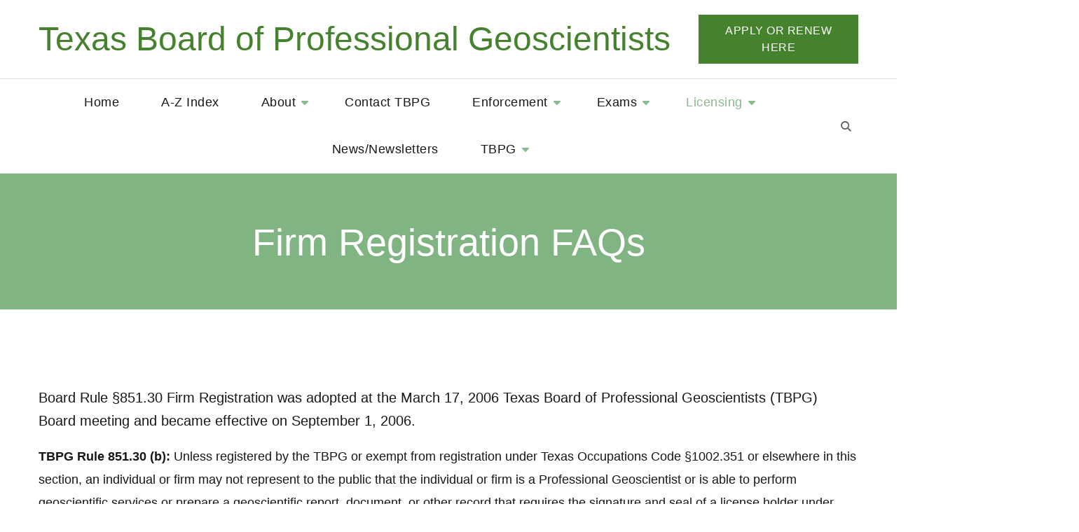

--- FILE ---
content_type: text/html; charset=UTF-8
request_url: https://tbpg.state.tx.us/firm-registration-faqs/
body_size: 23340
content:
    <!DOCTYPE html>
    <html lang="en-US" prefix="og: http://ogp.me/ns#">
    <head itemscope itemtype="https://schema.org/WebSite">
	    <meta charset="UTF-8">
    <meta name="viewport" content="width=device-width, initial-scale=1">
    <link rel="profile" href="http://gmpg.org/xfn/11">
    <title>Firm Registration FAQs &#8211; Texas Board of Professional Geoscientists</title>
<meta name='robots' content='max-image-preview:large' />
<link rel='dns-prefetch' href='//fonts.googleapis.com' />
<link rel="alternate" type="application/rss+xml" title="Texas Board of Professional Geoscientists &raquo; Feed" href="https://tbpg.state.tx.us/feed/" />
<link rel="alternate" type="application/rss+xml" title="Texas Board of Professional Geoscientists &raquo; Comments Feed" href="https://tbpg.state.tx.us/comments/feed/" />
<link rel="alternate" title="oEmbed (JSON)" type="application/json+oembed" href="https://tbpg.state.tx.us/wp-json/oembed/1.0/embed?url=https%3A%2F%2Ftbpg.state.tx.us%2Ffirm-registration-faqs%2F" />
<link rel="alternate" title="oEmbed (XML)" type="text/xml+oembed" href="https://tbpg.state.tx.us/wp-json/oembed/1.0/embed?url=https%3A%2F%2Ftbpg.state.tx.us%2Ffirm-registration-faqs%2F&#038;format=xml" />
<style id='wp-img-auto-sizes-contain-inline-css' type='text/css'>
img:is([sizes=auto i],[sizes^="auto," i]){contain-intrinsic-size:3000px 1500px}
/*# sourceURL=wp-img-auto-sizes-contain-inline-css */
</style>
<link rel='stylesheet' id='twb-open-sans-css' href='https://fonts.googleapis.com/css?family=Open+Sans%3A300%2C400%2C500%2C600%2C700%2C800&#038;display=swap&#038;ver=6.9' type='text/css' media='all' />
<link rel='stylesheet' id='twbbwg-global-css' href='https://tbpg.state.tx.us/wp-content/plugins/photo-gallery/booster/assets/css/global.css?ver=1.0.0' type='text/css' media='all' />
<style id='wp-emoji-styles-inline-css' type='text/css'>

	img.wp-smiley, img.emoji {
		display: inline !important;
		border: none !important;
		box-shadow: none !important;
		height: 1em !important;
		width: 1em !important;
		margin: 0 0.07em !important;
		vertical-align: -0.1em !important;
		background: none !important;
		padding: 0 !important;
	}
/*# sourceURL=wp-emoji-styles-inline-css */
</style>
<style id='wp-block-library-inline-css' type='text/css'>
:root{--wp-block-synced-color:#7a00df;--wp-block-synced-color--rgb:122,0,223;--wp-bound-block-color:var(--wp-block-synced-color);--wp-editor-canvas-background:#ddd;--wp-admin-theme-color:#007cba;--wp-admin-theme-color--rgb:0,124,186;--wp-admin-theme-color-darker-10:#006ba1;--wp-admin-theme-color-darker-10--rgb:0,107,160.5;--wp-admin-theme-color-darker-20:#005a87;--wp-admin-theme-color-darker-20--rgb:0,90,135;--wp-admin-border-width-focus:2px}@media (min-resolution:192dpi){:root{--wp-admin-border-width-focus:1.5px}}.wp-element-button{cursor:pointer}:root .has-very-light-gray-background-color{background-color:#eee}:root .has-very-dark-gray-background-color{background-color:#313131}:root .has-very-light-gray-color{color:#eee}:root .has-very-dark-gray-color{color:#313131}:root .has-vivid-green-cyan-to-vivid-cyan-blue-gradient-background{background:linear-gradient(135deg,#00d084,#0693e3)}:root .has-purple-crush-gradient-background{background:linear-gradient(135deg,#34e2e4,#4721fb 50%,#ab1dfe)}:root .has-hazy-dawn-gradient-background{background:linear-gradient(135deg,#faaca8,#dad0ec)}:root .has-subdued-olive-gradient-background{background:linear-gradient(135deg,#fafae1,#67a671)}:root .has-atomic-cream-gradient-background{background:linear-gradient(135deg,#fdd79a,#004a59)}:root .has-nightshade-gradient-background{background:linear-gradient(135deg,#330968,#31cdcf)}:root .has-midnight-gradient-background{background:linear-gradient(135deg,#020381,#2874fc)}:root{--wp--preset--font-size--normal:16px;--wp--preset--font-size--huge:42px}.has-regular-font-size{font-size:1em}.has-larger-font-size{font-size:2.625em}.has-normal-font-size{font-size:var(--wp--preset--font-size--normal)}.has-huge-font-size{font-size:var(--wp--preset--font-size--huge)}.has-text-align-center{text-align:center}.has-text-align-left{text-align:left}.has-text-align-right{text-align:right}.has-fit-text{white-space:nowrap!important}#end-resizable-editor-section{display:none}.aligncenter{clear:both}.items-justified-left{justify-content:flex-start}.items-justified-center{justify-content:center}.items-justified-right{justify-content:flex-end}.items-justified-space-between{justify-content:space-between}.screen-reader-text{border:0;clip-path:inset(50%);height:1px;margin:-1px;overflow:hidden;padding:0;position:absolute;width:1px;word-wrap:normal!important}.screen-reader-text:focus{background-color:#ddd;clip-path:none;color:#444;display:block;font-size:1em;height:auto;left:5px;line-height:normal;padding:15px 23px 14px;text-decoration:none;top:5px;width:auto;z-index:100000}html :where(.has-border-color){border-style:solid}html :where([style*=border-top-color]){border-top-style:solid}html :where([style*=border-right-color]){border-right-style:solid}html :where([style*=border-bottom-color]){border-bottom-style:solid}html :where([style*=border-left-color]){border-left-style:solid}html :where([style*=border-width]){border-style:solid}html :where([style*=border-top-width]){border-top-style:solid}html :where([style*=border-right-width]){border-right-style:solid}html :where([style*=border-bottom-width]){border-bottom-style:solid}html :where([style*=border-left-width]){border-left-style:solid}html :where(img[class*=wp-image-]){height:auto;max-width:100%}:where(figure){margin:0 0 1em}html :where(.is-position-sticky){--wp-admin--admin-bar--position-offset:var(--wp-admin--admin-bar--height,0px)}@media screen and (max-width:600px){html :where(.is-position-sticky){--wp-admin--admin-bar--position-offset:0px}}

/*# sourceURL=wp-block-library-inline-css */
</style><style id='global-styles-inline-css' type='text/css'>
:root{--wp--preset--aspect-ratio--square: 1;--wp--preset--aspect-ratio--4-3: 4/3;--wp--preset--aspect-ratio--3-4: 3/4;--wp--preset--aspect-ratio--3-2: 3/2;--wp--preset--aspect-ratio--2-3: 2/3;--wp--preset--aspect-ratio--16-9: 16/9;--wp--preset--aspect-ratio--9-16: 9/16;--wp--preset--color--black: #000000;--wp--preset--color--cyan-bluish-gray: #abb8c3;--wp--preset--color--white: #ffffff;--wp--preset--color--pale-pink: #f78da7;--wp--preset--color--vivid-red: #cf2e2e;--wp--preset--color--luminous-vivid-orange: #ff6900;--wp--preset--color--luminous-vivid-amber: #fcb900;--wp--preset--color--light-green-cyan: #7bdcb5;--wp--preset--color--vivid-green-cyan: #00d084;--wp--preset--color--pale-cyan-blue: #8ed1fc;--wp--preset--color--vivid-cyan-blue: #0693e3;--wp--preset--color--vivid-purple: #9b51e0;--wp--preset--gradient--vivid-cyan-blue-to-vivid-purple: linear-gradient(135deg,rgb(6,147,227) 0%,rgb(155,81,224) 100%);--wp--preset--gradient--light-green-cyan-to-vivid-green-cyan: linear-gradient(135deg,rgb(122,220,180) 0%,rgb(0,208,130) 100%);--wp--preset--gradient--luminous-vivid-amber-to-luminous-vivid-orange: linear-gradient(135deg,rgb(252,185,0) 0%,rgb(255,105,0) 100%);--wp--preset--gradient--luminous-vivid-orange-to-vivid-red: linear-gradient(135deg,rgb(255,105,0) 0%,rgb(207,46,46) 100%);--wp--preset--gradient--very-light-gray-to-cyan-bluish-gray: linear-gradient(135deg,rgb(238,238,238) 0%,rgb(169,184,195) 100%);--wp--preset--gradient--cool-to-warm-spectrum: linear-gradient(135deg,rgb(74,234,220) 0%,rgb(151,120,209) 20%,rgb(207,42,186) 40%,rgb(238,44,130) 60%,rgb(251,105,98) 80%,rgb(254,248,76) 100%);--wp--preset--gradient--blush-light-purple: linear-gradient(135deg,rgb(255,206,236) 0%,rgb(152,150,240) 100%);--wp--preset--gradient--blush-bordeaux: linear-gradient(135deg,rgb(254,205,165) 0%,rgb(254,45,45) 50%,rgb(107,0,62) 100%);--wp--preset--gradient--luminous-dusk: linear-gradient(135deg,rgb(255,203,112) 0%,rgb(199,81,192) 50%,rgb(65,88,208) 100%);--wp--preset--gradient--pale-ocean: linear-gradient(135deg,rgb(255,245,203) 0%,rgb(182,227,212) 50%,rgb(51,167,181) 100%);--wp--preset--gradient--electric-grass: linear-gradient(135deg,rgb(202,248,128) 0%,rgb(113,206,126) 100%);--wp--preset--gradient--midnight: linear-gradient(135deg,rgb(2,3,129) 0%,rgb(40,116,252) 100%);--wp--preset--font-size--small: 13px;--wp--preset--font-size--medium: 20px;--wp--preset--font-size--large: 36px;--wp--preset--font-size--x-large: 42px;--wp--preset--spacing--20: 0.44rem;--wp--preset--spacing--30: 0.67rem;--wp--preset--spacing--40: 1rem;--wp--preset--spacing--50: 1.5rem;--wp--preset--spacing--60: 2.25rem;--wp--preset--spacing--70: 3.38rem;--wp--preset--spacing--80: 5.06rem;--wp--preset--shadow--natural: 6px 6px 9px rgba(0, 0, 0, 0.2);--wp--preset--shadow--deep: 12px 12px 50px rgba(0, 0, 0, 0.4);--wp--preset--shadow--sharp: 6px 6px 0px rgba(0, 0, 0, 0.2);--wp--preset--shadow--outlined: 6px 6px 0px -3px rgb(255, 255, 255), 6px 6px rgb(0, 0, 0);--wp--preset--shadow--crisp: 6px 6px 0px rgb(0, 0, 0);}:where(.is-layout-flex){gap: 0.5em;}:where(.is-layout-grid){gap: 0.5em;}body .is-layout-flex{display: flex;}.is-layout-flex{flex-wrap: wrap;align-items: center;}.is-layout-flex > :is(*, div){margin: 0;}body .is-layout-grid{display: grid;}.is-layout-grid > :is(*, div){margin: 0;}:where(.wp-block-columns.is-layout-flex){gap: 2em;}:where(.wp-block-columns.is-layout-grid){gap: 2em;}:where(.wp-block-post-template.is-layout-flex){gap: 1.25em;}:where(.wp-block-post-template.is-layout-grid){gap: 1.25em;}.has-black-color{color: var(--wp--preset--color--black) !important;}.has-cyan-bluish-gray-color{color: var(--wp--preset--color--cyan-bluish-gray) !important;}.has-white-color{color: var(--wp--preset--color--white) !important;}.has-pale-pink-color{color: var(--wp--preset--color--pale-pink) !important;}.has-vivid-red-color{color: var(--wp--preset--color--vivid-red) !important;}.has-luminous-vivid-orange-color{color: var(--wp--preset--color--luminous-vivid-orange) !important;}.has-luminous-vivid-amber-color{color: var(--wp--preset--color--luminous-vivid-amber) !important;}.has-light-green-cyan-color{color: var(--wp--preset--color--light-green-cyan) !important;}.has-vivid-green-cyan-color{color: var(--wp--preset--color--vivid-green-cyan) !important;}.has-pale-cyan-blue-color{color: var(--wp--preset--color--pale-cyan-blue) !important;}.has-vivid-cyan-blue-color{color: var(--wp--preset--color--vivid-cyan-blue) !important;}.has-vivid-purple-color{color: var(--wp--preset--color--vivid-purple) !important;}.has-black-background-color{background-color: var(--wp--preset--color--black) !important;}.has-cyan-bluish-gray-background-color{background-color: var(--wp--preset--color--cyan-bluish-gray) !important;}.has-white-background-color{background-color: var(--wp--preset--color--white) !important;}.has-pale-pink-background-color{background-color: var(--wp--preset--color--pale-pink) !important;}.has-vivid-red-background-color{background-color: var(--wp--preset--color--vivid-red) !important;}.has-luminous-vivid-orange-background-color{background-color: var(--wp--preset--color--luminous-vivid-orange) !important;}.has-luminous-vivid-amber-background-color{background-color: var(--wp--preset--color--luminous-vivid-amber) !important;}.has-light-green-cyan-background-color{background-color: var(--wp--preset--color--light-green-cyan) !important;}.has-vivid-green-cyan-background-color{background-color: var(--wp--preset--color--vivid-green-cyan) !important;}.has-pale-cyan-blue-background-color{background-color: var(--wp--preset--color--pale-cyan-blue) !important;}.has-vivid-cyan-blue-background-color{background-color: var(--wp--preset--color--vivid-cyan-blue) !important;}.has-vivid-purple-background-color{background-color: var(--wp--preset--color--vivid-purple) !important;}.has-black-border-color{border-color: var(--wp--preset--color--black) !important;}.has-cyan-bluish-gray-border-color{border-color: var(--wp--preset--color--cyan-bluish-gray) !important;}.has-white-border-color{border-color: var(--wp--preset--color--white) !important;}.has-pale-pink-border-color{border-color: var(--wp--preset--color--pale-pink) !important;}.has-vivid-red-border-color{border-color: var(--wp--preset--color--vivid-red) !important;}.has-luminous-vivid-orange-border-color{border-color: var(--wp--preset--color--luminous-vivid-orange) !important;}.has-luminous-vivid-amber-border-color{border-color: var(--wp--preset--color--luminous-vivid-amber) !important;}.has-light-green-cyan-border-color{border-color: var(--wp--preset--color--light-green-cyan) !important;}.has-vivid-green-cyan-border-color{border-color: var(--wp--preset--color--vivid-green-cyan) !important;}.has-pale-cyan-blue-border-color{border-color: var(--wp--preset--color--pale-cyan-blue) !important;}.has-vivid-cyan-blue-border-color{border-color: var(--wp--preset--color--vivid-cyan-blue) !important;}.has-vivid-purple-border-color{border-color: var(--wp--preset--color--vivid-purple) !important;}.has-vivid-cyan-blue-to-vivid-purple-gradient-background{background: var(--wp--preset--gradient--vivid-cyan-blue-to-vivid-purple) !important;}.has-light-green-cyan-to-vivid-green-cyan-gradient-background{background: var(--wp--preset--gradient--light-green-cyan-to-vivid-green-cyan) !important;}.has-luminous-vivid-amber-to-luminous-vivid-orange-gradient-background{background: var(--wp--preset--gradient--luminous-vivid-amber-to-luminous-vivid-orange) !important;}.has-luminous-vivid-orange-to-vivid-red-gradient-background{background: var(--wp--preset--gradient--luminous-vivid-orange-to-vivid-red) !important;}.has-very-light-gray-to-cyan-bluish-gray-gradient-background{background: var(--wp--preset--gradient--very-light-gray-to-cyan-bluish-gray) !important;}.has-cool-to-warm-spectrum-gradient-background{background: var(--wp--preset--gradient--cool-to-warm-spectrum) !important;}.has-blush-light-purple-gradient-background{background: var(--wp--preset--gradient--blush-light-purple) !important;}.has-blush-bordeaux-gradient-background{background: var(--wp--preset--gradient--blush-bordeaux) !important;}.has-luminous-dusk-gradient-background{background: var(--wp--preset--gradient--luminous-dusk) !important;}.has-pale-ocean-gradient-background{background: var(--wp--preset--gradient--pale-ocean) !important;}.has-electric-grass-gradient-background{background: var(--wp--preset--gradient--electric-grass) !important;}.has-midnight-gradient-background{background: var(--wp--preset--gradient--midnight) !important;}.has-small-font-size{font-size: var(--wp--preset--font-size--small) !important;}.has-medium-font-size{font-size: var(--wp--preset--font-size--medium) !important;}.has-large-font-size{font-size: var(--wp--preset--font-size--large) !important;}.has-x-large-font-size{font-size: var(--wp--preset--font-size--x-large) !important;}
/*# sourceURL=global-styles-inline-css */
</style>

<style id='classic-theme-styles-inline-css' type='text/css'>
/*! This file is auto-generated */
.wp-block-button__link{color:#fff;background-color:#32373c;border-radius:9999px;box-shadow:none;text-decoration:none;padding:calc(.667em + 2px) calc(1.333em + 2px);font-size:1.125em}.wp-block-file__button{background:#32373c;color:#fff;text-decoration:none}
/*# sourceURL=/wp-includes/css/classic-themes.min.css */
</style>
<link rel='stylesheet' id='blossomthemes-email-newsletter-css' href='https://tbpg.state.tx.us/wp-content/plugins/blossomthemes-email-newsletter/public/css/blossomthemes-email-newsletter-public.min.css?ver=2.2.10' type='text/css' media='all' />
<link rel='stylesheet' id='blossomthemes-toolkit-css' href='https://tbpg.state.tx.us/wp-content/plugins/blossomthemes-toolkit/public/css/blossomthemes-toolkit-public.min.css?ver=2.2.7' type='text/css' media='all' />
<link rel='stylesheet' id='ctct_form_styles-css' href='https://tbpg.state.tx.us/wp-content/plugins/constant-contact-forms/assets/css/style.css?ver=2.16.0' type='text/css' media='all' />
<link rel='stylesheet' id='contact-form-7-css' href='https://tbpg.state.tx.us/wp-content/plugins/contact-form-7/includes/css/styles.css?ver=6.1.4' type='text/css' media='all' />
<link rel='stylesheet' id='menu-image-css' href='https://tbpg.state.tx.us/wp-content/plugins/menu-image/includes/css/menu-image.css?ver=3.13' type='text/css' media='all' />
<link rel='stylesheet' id='dashicons-css' href='https://tbpg.state.tx.us/wp-includes/css/dashicons.min.css?ver=6.9' type='text/css' media='all' />
<link rel='stylesheet' id='bwg_fonts-css' href='https://tbpg.state.tx.us/wp-content/plugins/photo-gallery/css/bwg-fonts/fonts.css?ver=0.0.1' type='text/css' media='all' />
<link rel='stylesheet' id='sumoselect-css' href='https://tbpg.state.tx.us/wp-content/plugins/photo-gallery/css/sumoselect.min.css?ver=3.4.6' type='text/css' media='all' />
<link rel='stylesheet' id='mCustomScrollbar-css' href='https://tbpg.state.tx.us/wp-content/plugins/photo-gallery/css/jquery.mCustomScrollbar.min.css?ver=3.1.5' type='text/css' media='all' />
<link rel='stylesheet' id='bwg_frontend-css' href='https://tbpg.state.tx.us/wp-content/plugins/photo-gallery/css/styles.min.css?ver=1.8.37' type='text/css' media='all' />
<link rel='stylesheet' id='coachpress-google-fonts-css' href='https://fonts.googleapis.com/css?family' type='text/css' media='all' />
<link rel='stylesheet' id='owl-carousel-css' href='https://tbpg.state.tx.us/wp-content/themes/coachpress_2.3.2/coachpress/css/owl.carousel.min.css?ver=2.3.4' type='text/css' media='all' />
<link rel='stylesheet' id='animate-css' href='https://tbpg.state.tx.us/wp-content/themes/coachpress_2.3.2/coachpress/css/animate.min.css?ver=3.5.2' type='text/css' media='all' />
<link rel='stylesheet' id='coachpress-css' href='https://tbpg.state.tx.us/wp-content/themes/coachpress_2.3.2/coachpress/style.css?ver=2.3.2' type='text/css' media='all' />
<link rel='stylesheet' id='coachpress-gutenberg-css' href='https://tbpg.state.tx.us/wp-content/themes/coachpress_2.3.2/coachpress/css/gutenberg.min.css?ver=2.3.2' type='text/css' media='all' />
<link rel='stylesheet' id='cn-public-css' href='//tbpg.state.tx.us/wp-content/plugins/connections/assets/dist/frontend/style.css?ver=10.4.66-1731574183' type='text/css' media='all' />
<link rel='stylesheet' id='cnt-profile-css' href='//tbpg.state.tx.us/wp-content/plugins/connections/templates/profile/profile.css?ver=3.0' type='text/css' media='all' />
<link rel='stylesheet' id='cn-brandicons-css' href='//tbpg.state.tx.us/wp-content/plugins/connections/assets/vendor/icomoon-brands/style.css?ver=10.4.66' type='text/css' media='all' />
<link rel='stylesheet' id='cn-chosen-css' href='//tbpg.state.tx.us/wp-content/plugins/connections/assets/vendor/chosen/chosen.min.css?ver=1.8.7' type='text/css' media='all' />
<script type="text/javascript" id="jquery-core-js-extra">
/* <![CDATA[ */
var bten_ajax_data = {"ajaxurl":"https://tbpg.state.tx.us/wp-admin/admin-ajax.php"};
//# sourceURL=jquery-core-js-extra
/* ]]> */
</script>
<script type="text/javascript" src="https://tbpg.state.tx.us/wp-includes/js/jquery/jquery.min.js?ver=3.7.1" id="jquery-core-js"></script>
<script type="text/javascript" src="https://tbpg.state.tx.us/wp-includes/js/jquery/jquery-migrate.min.js?ver=3.4.1" id="jquery-migrate-js"></script>
<script type="text/javascript" src="https://tbpg.state.tx.us/wp-content/plugins/photo-gallery/booster/assets/js/circle-progress.js?ver=1.2.2" id="twbbwg-circle-js"></script>
<script type="text/javascript" id="twbbwg-global-js-extra">
/* <![CDATA[ */
var twb = {"nonce":"44448635e2","ajax_url":"https://tbpg.state.tx.us/wp-admin/admin-ajax.php","plugin_url":"https://tbpg.state.tx.us/wp-content/plugins/photo-gallery/booster","href":"https://tbpg.state.tx.us/wp-admin/admin.php?page=twbbwg_photo-gallery"};
var twb = {"nonce":"44448635e2","ajax_url":"https://tbpg.state.tx.us/wp-admin/admin-ajax.php","plugin_url":"https://tbpg.state.tx.us/wp-content/plugins/photo-gallery/booster","href":"https://tbpg.state.tx.us/wp-admin/admin.php?page=twbbwg_photo-gallery"};
//# sourceURL=twbbwg-global-js-extra
/* ]]> */
</script>
<script type="text/javascript" src="https://tbpg.state.tx.us/wp-content/plugins/photo-gallery/booster/assets/js/global.js?ver=1.0.0" id="twbbwg-global-js"></script>
<script type="text/javascript" src="https://tbpg.state.tx.us/wp-content/plugins/photo-gallery/js/jquery.sumoselect.min.js?ver=3.4.6" id="sumoselect-js"></script>
<script type="text/javascript" src="https://tbpg.state.tx.us/wp-content/plugins/photo-gallery/js/tocca.min.js?ver=2.0.9" id="bwg_mobile-js"></script>
<script type="text/javascript" src="https://tbpg.state.tx.us/wp-content/plugins/photo-gallery/js/jquery.mCustomScrollbar.concat.min.js?ver=3.1.5" id="mCustomScrollbar-js"></script>
<script type="text/javascript" src="https://tbpg.state.tx.us/wp-content/plugins/photo-gallery/js/jquery.fullscreen.min.js?ver=0.6.0" id="jquery-fullscreen-js"></script>
<script type="text/javascript" id="bwg_frontend-js-extra">
/* <![CDATA[ */
var bwg_objectsL10n = {"bwg_field_required":"field is required.","bwg_mail_validation":"This is not a valid email address.","bwg_search_result":"There are no images matching your search.","bwg_select_tag":"Select Tag","bwg_order_by":"Order By","bwg_search":"Search","bwg_show_ecommerce":"Show Ecommerce","bwg_hide_ecommerce":"Hide Ecommerce","bwg_show_comments":"Show Comments","bwg_hide_comments":"Hide Comments","bwg_restore":"Restore","bwg_maximize":"Maximize","bwg_fullscreen":"Fullscreen","bwg_exit_fullscreen":"Exit Fullscreen","bwg_search_tag":"SEARCH...","bwg_tag_no_match":"No tags found","bwg_all_tags_selected":"All tags selected","bwg_tags_selected":"tags selected","play":"Play","pause":"Pause","is_pro":"","bwg_play":"Play","bwg_pause":"Pause","bwg_hide_info":"Hide info","bwg_show_info":"Show info","bwg_hide_rating":"Hide rating","bwg_show_rating":"Show rating","ok":"Ok","cancel":"Cancel","select_all":"Select all","lazy_load":"0","lazy_loader":"https://tbpg.state.tx.us/wp-content/plugins/photo-gallery/images/ajax_loader.png","front_ajax":"0","bwg_tag_see_all":"see all tags","bwg_tag_see_less":"see less tags"};
//# sourceURL=bwg_frontend-js-extra
/* ]]> */
</script>
<script type="text/javascript" src="https://tbpg.state.tx.us/wp-content/plugins/photo-gallery/js/scripts.min.js?ver=1.8.37" id="bwg_frontend-js"></script>
<link rel="https://api.w.org/" href="https://tbpg.state.tx.us/wp-json/" /><link rel="alternate" title="JSON" type="application/json" href="https://tbpg.state.tx.us/wp-json/wp/v2/pages/132" /><link rel="EditURI" type="application/rsd+xml" title="RSD" href="https://tbpg.state.tx.us/xmlrpc.php?rsd" />
<meta name="generator" content="WordPress 6.9" />
<link rel="canonical" href="https://tbpg.state.tx.us/firm-registration-faqs/" />
<link rel='shortlink' href='https://tbpg.state.tx.us/?p=132' />
				<style type="text/css">
					@font-face { font-family:Advantage Cursive;src:url(https://tbpg.state.tx.us/wp-content/plugins/wp-custom-fonts/assets/fonts/AdvantageCursive.ttf) format('truetype'), url(https://tbpg.state.tx.us/wp-content/plugins/wp-custom-fonts/assets/fonts/AdvantageCursive.otf) format('opentype');font-display: swap;} @font-face { font-family:Brittany Signature;src:url(https://tbpg.state.tx.us/wp-content/plugins/wp-custom-fonts/assets/fonts/BrittanySignature.ttf) format('truetype');font-display: swap;} @font-face { font-family:Get Show;src:url(https://tbpg.state.tx.us/wp-content/plugins/wp-custom-fonts/assets/fonts/GetShow.ttf) format('truetype');font-display: swap;} @font-face { font-family:Gonestone Signature;src:url(https://tbpg.state.tx.us/wp-content/plugins/wp-custom-fonts/assets/fonts/GonestoneSignature.ttf) format('truetype'), url(https://tbpg.state.tx.us/wp-content/plugins/wp-custom-fonts/assets/fonts/GonestoneSignature.otf) format('opentype');font-display: swap;}				</style>
				<!-- Analytics by WP Statistics - https://wp-statistics.com -->
<link rel="icon" href="https://tbpg.state.tx.us/wp-content/uploads/2023/03/TBPGSeal-60x60.png" sizes="32x32" />
<link rel="icon" href="https://tbpg.state.tx.us/wp-content/uploads/2023/03/TBPGSeal.png" sizes="192x192" />
<link rel="apple-touch-icon" href="https://tbpg.state.tx.us/wp-content/uploads/2023/03/TBPGSeal.png" />
<meta name="msapplication-TileImage" content="https://tbpg.state.tx.us/wp-content/uploads/2023/03/TBPGSeal.png" />
<style type='text/css' media='all'>     
    .content-newsletter .blossomthemes-email-newsletter-wrapper.bg-img:after,
    .widget_blossomthemes_email_newsletter_widget .blossomthemes-email-newsletter-wrapper:after{
        background: rgba(69, 130, 45, 0.8);    }
    
    /*Typography*/

    :root {
        --e-global-color-primary_color  : #45822d;
        --e-global-color-secondary_color: #87ba8c;
        --e-global-color-body_font_color: #171717;
        --e-global-color-background_color: ;
        --primary-color: #45822d;
		--primary-color-rgb: 69, 130, 45;
        --secondary-color: #87ba8c;
        --secondary-color-rgb: 135, 186, 140;
        --black-color: #171717;
        --black-color-rgb: 23, 23, 23;
		--primary-font: Arial, Helvetica, sans-serif;
        --secondary-font: Arial, Helvetica, sans-serif;
        --cursive-font: Brittany Signature;
	}

    body {
        font-size   : 18px; 
        font-weight : 400;       
    }
    .elementor-widget ul li a {
        color : #45822d;
    }
    .sticky-bar-content {
        background: #ebf3eb;
        color: #ff0000;
    }

    .sticky-t-bar:not(.active) .close {
        background: #ebf3eb;
    }
    
    
            .service-section .section-grid {
            background: url('https://tbpg.state.tx.us/wp-content/themes/coachpress_2.3.2/coachpress/images/patterns/hbg15.png');
        }
        
    .site-banner.static-cta.style-one::before {
        background-image: url('https://tbpg.state.tx.us/wp-content/themes/coachpress_2.3.2/coachpress/images/static-cta1-bg.png');
    }
    
    .site-title{
        font-size   : 48px;
        font-family : Arial, Helvetica, sans-serif;
        font-weight : 400;
        font-style  : normal;
    }
    
    .site-title a{
		color: #45822d;
	}

	.custom-logo-link img{
        width    : 140px;
        max-width: 100%;
    }

    .site-main .entry-content h1{
        font-family: Arial, Helvetica, sans-serif;
        font-size: 54px;  
        font-weight: 400;
        font-style : normal;      
    }
    
    .site-main .entry-content h2{
        font-family: Arial, Helvetica, sans-serif;
        font-size: 40px;
        font-weight: 400;
        font-style : normal;
    }
    
    .site-main .entry-content h3{
        font-family: Arial, Helvetica, sans-serif;
        font-size: 36px;
        font-weight: 400;
        font-style : normal;
    }
    
    .site-main .entry-content h4{
        font-family: Arial, Helvetica, sans-serif;
        font-size: 30px;
        font-weight: 400;
        font-style : normal;
    }
    
    .site-main .entry-content h5{
        font-family: Arial, Helvetica, sans-serif;
        font-size: 24px;
        font-weight: 400;
        font-style : normal;
    }
    
    .site-main .entry-content h6{
        font-family: Arial, Helvetica, sans-serif;
        font-size: 20px;
        font-weight: 400;
        font-style : normal;
    }

    .widget_bttk_testimonial_widget .testimonial-content p{
        font-size: 18px;
    }

    .pagination .page-numbers.prev:hover::before, 
    .pagination .page-numbers.next:hover::before {
        background-image: url('data:image/svg+xml; utf-8, <svg xmlns="http://www.w3.org/2000/svg" viewBox="0 0 256 512"><path fill="%2345822d" d="M24.707 38.101L4.908 57.899c-4.686 4.686-4.686 12.284 0 16.971L185.607 256 4.908 437.13c-4.686 4.686-4.686 12.284 0 16.971L24.707 473.9c4.686 4.686 12.284 4.686 16.971 0l209.414-209.414c4.686-4.686 4.686-12.284 0-16.971L41.678 38.101c-4.687-4.687-12.285-4.687-16.971 0z"></path></svg>');
    }

    blockquote::before {
        background-image: url('data:image/svg+xml; utf-8, <svg xmlns="http://www.w3.org/2000/svg" width="16.139" height="12.576" viewBox="0 0 16.139 12.576"><path d="M154.714,262.991c-.462.312-.9.614-1.343.9-.3.2-.612.375-.918.56a2.754,2.754,0,0,1-2.851.133,1.764,1.764,0,0,1-.771-.99,6.549,6.549,0,0,1-.335-1.111,5.386,5.386,0,0,1-.219-1.92,16.807,16.807,0,0,1,.3-1.732,2.392,2.392,0,0,1,.424-.8c.394-.534.808-1.053,1.236-1.56a3.022,3.022,0,0,1,.675-.61,2.962,2.962,0,0,0,.725-.749c.453-.576.923-1.137,1.38-1.71a3.035,3.035,0,0,0,.208-.35c.023-.038.044-.09.079-.107.391-.185.777-.383,1.179-.54.284-.11.5.141.739.234a.316.316,0,0,1-.021.2c-.216.411-.442.818-.663,1.226-.5.918-1.036,1.817-1.481,2.761a7.751,7.751,0,0,0-.915,3.069c-.009.326.038.653.053.98.009.2.143.217.288.2a1.678,1.678,0,0,0,1.006-.491c.2-.2.316-.207.537-.027.283.23.552.479.825.723a.174.174,0,0,1,.06.116,1.424,1.424,0,0,1-.327,1C154.281,262.714,154.285,262.755,154.714,262.991Z" transform="translate(-139.097 -252.358)" fill="%2345822d"/><path d="M222.24,262.76a5.243,5.243,0,0,1-2.138,1.427,1.623,1.623,0,0,0-.455.26,3.112,3.112,0,0,1-2.406.338,1.294,1.294,0,0,1-1.021-1.2,6.527,6.527,0,0,1,.449-2.954c.015-.043.04-.083.053-.127a13.25,13.25,0,0,1,1.295-2.632,14.155,14.155,0,0,1,1.224-1.677c.084.14.132.238.2.324.133.176.3.121.414-.06a1.248,1.248,0,0,0,.1-.23c.055-.149.143-.214.315-.111-.029-.308,0-.607.3-.727.114-.045.295.079.463.131.093-.161.227-.372.335-.6.029-.06-.012-.16-.033-.238-.042-.154-.1-.3-.137-.458a1.117,1.117,0,0,1,.27-.933c.154-.207.286-.431.431-.646a.586.586,0,0,1,1.008-.108,2.225,2.225,0,0,0,.336.306.835.835,0,0,0,.356.087,1.242,1.242,0,0,0,.294-.052c-.067.145-.114.257-.17.364-.7,1.34-1.422,2.665-2.082,4.023-.488,1.005-.891,2.052-1.332,3.08a.628.628,0,0,0-.032.11c-.091.415.055.542.478.461.365-.07.607-.378.949-.463a2.8,2.8,0,0,1,.823-.064c.174.01.366.451.317.687a2.48,2.48,0,0,1-.607,1.26C222.081,262.492,222.011,262.615,222.24,262.76Z" transform="translate(-216.183 -252.301)" fill="%2345822d"/></svg>');
    }

    .testimonial-section .section-grid .testimonial-wrap {
        background-image: url('data:image/svg+xml; utf-8, <svg xmlns="http://www.w3.org/2000/svg" width="451.762" height="275.729" viewBox="0 0 451.762 275.729"><g transform="translate(-11.737 -149.2)" opacity="0.04"><path d="M212.29,248.085c2.746,14.276-1.567,27.726-4.559,41.292-.687,3.115-2.749,5.93-4.206,8.87-2.936,5.926-5.712,11.941-8.892,17.734-2.854,5.2-6.109,10.179-9.288,15.192-1.861,2.935-4.187,5.6-5.847,8.632-9.287,16.978-20.046,32.792-33.894,46.507a77.829,77.829,0,0,0-12.117,16.356c-5.037,8.7-13.143,13.989-20.629,19.922-2.227,1.764-5.972,1.612-9.022,2.339-.225-3.139-1.165-6.422-.561-9.392,4.289-21.087,8.9-42.108,13.379-63.157a21.232,21.232,0,0,0,.189-2.985c.255-3.844-1.284-5.31-4.583-2.831-6.219,4.673-13.125,8.858-18.112,14.651-9.5,11.03-19.838,11.053-31.488,4.9C55.9,362.54,49.239,358.773,42.6,354.969a10.377,10.377,0,0,1-3.68-3.291c-5.172-8.484-10.015-17.171-15.285-25.591-3.389-5.416-7.463-10.4-10.913-15.781a6.653,6.653,0,0,1-.7-5.3c3.282-7.81,4.2-15.818,1.726-23.836-3.726-12.1-.84-23.231,5.2-33.41,7.016-11.824,14.807-23.241,22.958-34.323,11-14.961,21.875-30.151,34.288-43.9,11.049-12.241,25.426-18.786,42.888-16.752,5.093.594,10.557-.831,15.695-2.011,14.779-3.393,28.4-1.019,40.822,7.61,11.628,8.081,21.633,18.052,27.552,30.88,3.888,8.427,5.874,17.935,7.442,27.174,1.767,10.41,2.107,21.063,3.068,31.609Z" fill="%2345822d"/><path d="M360.175,339.135q-7.944,6.887-15.891,13.77c-10.368,8.936-22.271,7.923-33.97,4.253-14.034-4.4-23.137-15.1-31.021-26.933a51.542,51.542,0,0,0-5.37-7.149c-7.453-7.8-9.026-16.836-5.469-26.7,1.495-4.147,1.339-7.817.5-12.064a30.169,30.169,0,0,1,.329-13.116c5.43-20.536,13.63-39.832,26.464-57.021,4.157-5.566,7.146-11.99,11.085-17.735,5.815-8.481,11.823-16.845,18.129-24.963a27.492,27.492,0,0,1,8.354-6.985c10.084-5.52,18.938-13.229,31.253-14.658,14.293-1.659,27.959-.463,39.372,8.269a348.825,348.825,0,0,1,35.882,31.581c13.417,13.556,18.731,31.122,22.284,49.638s-.312,35.956-4.662,53.5c-.926,3.735-3.321,7.282-5.664,10.454-5.423,7.338-10.87,14.717-16.975,21.476-6.861,7.6-14.473,14.516-21.724,21.764-2.224,2.224-4.729,4.3-6.431,6.89a168.768,168.768,0,0,1-25.079,29.55c-5.015,4.772-9.055,10.578-13.457,15.981-6.791,8.336-13.516,16.727-20.9,24.86,2.7-28.306,13.2-55.178,14.567-83.579Z" fill="%2345822d"/></g></svg>');
    }

    .featured-testimonial .elementor-widget-testimonial .elementor-testimonial-content::before, .featured-testimonial .elementor-widget-testimonial .elementor-testimonial-content::after,
    .service-testimonial-section .elementor-widget-testimonial .elementor-testimonial-content::before,
    .service-testimonial-section .elementor-widget-testimonial .elementor-testimonial-content::after,
    .course-detail-page .elementor-widget-testimonial .elementor-testimonial-content::before,
    .course-detail-page .elementor-widget-testimonial .elementor-testimonial-content::after{
        background-image: url('data:image/svg+xml; utf-8, <svg xmlns="http://www.w3.org/2000/svg" width="16.139" height="12.576" viewBox="0 0 16.139 12.576"><path d="M154.714,262.991c-.462.312-.9.614-1.343.9-.3.2-.612.375-.918.56a2.754,2.754,0,0,1-2.851.133,1.764,1.764,0,0,1-.771-.99,6.549,6.549,0,0,1-.335-1.111,5.386,5.386,0,0,1-.219-1.92,16.807,16.807,0,0,1,.3-1.732,2.392,2.392,0,0,1,.424-.8c.394-.534.808-1.053,1.236-1.56a3.022,3.022,0,0,1,.675-.61,2.962,2.962,0,0,0,.725-.749c.453-.576.923-1.137,1.38-1.71a3.035,3.035,0,0,0,.208-.35c.023-.038.044-.09.079-.107.391-.185.777-.383,1.179-.54.284-.11.5.141.739.234a.316.316,0,0,1-.021.2c-.216.411-.442.818-.663,1.226-.5.918-1.036,1.817-1.481,2.761a7.751,7.751,0,0,0-.915,3.069c-.009.326.038.653.053.98.009.2.143.217.288.2a1.678,1.678,0,0,0,1.006-.491c.2-.2.316-.207.537-.027.283.23.552.479.825.723a.174.174,0,0,1,.06.116,1.424,1.424,0,0,1-.327,1C154.281,262.714,154.285,262.755,154.714,262.991Z" transform="translate(-139.097 -252.358)" fill="%2345822d"/><path d="M222.24,262.76a5.243,5.243,0,0,1-2.138,1.427,1.623,1.623,0,0,0-.455.26,3.112,3.112,0,0,1-2.406.338,1.294,1.294,0,0,1-1.021-1.2,6.527,6.527,0,0,1,.449-2.954c.015-.043.04-.083.053-.127a13.25,13.25,0,0,1,1.295-2.632,14.155,14.155,0,0,1,1.224-1.677c.084.14.132.238.2.324.133.176.3.121.414-.06a1.248,1.248,0,0,0,.1-.23c.055-.149.143-.214.315-.111-.029-.308,0-.607.3-.727.114-.045.295.079.463.131.093-.161.227-.372.335-.6.029-.06-.012-.16-.033-.238-.042-.154-.1-.3-.137-.458a1.117,1.117,0,0,1,.27-.933c.154-.207.286-.431.431-.646a.586.586,0,0,1,1.008-.108,2.225,2.225,0,0,0,.336.306.835.835,0,0,0,.356.087,1.242,1.242,0,0,0,.294-.052c-.067.145-.114.257-.17.364-.7,1.34-1.422,2.665-2.082,4.023-.488,1.005-.891,2.052-1.332,3.08a.628.628,0,0,0-.032.11c-.091.415.055.542.478.461.365-.07.607-.378.949-.463a2.8,2.8,0,0,1,.823-.064c.174.01.366.451.317.687a2.48,2.48,0,0,1-.607,1.26C222.081,262.492,222.011,262.615,222.24,262.76Z" transform="translate(-216.183 -252.301)" fill="%2345822d"/></svg>');
    }

    .widget_bttk_testimonial_widget .testimonial-content p:first-child::before, 
    .widget_bttk_testimonial_widget .testimonial-content p:last-child::after,
    .text-testimonial-section .elementor-widget-testimonial .elementor-testimonial-content::before,
    .text-testimonial-section .elementor-widget-testimonial .elementor-testimonial-content::after {
        background-image: url('data:image/svg+xml; utf-8, <svg xmlns="http://www.w3.org/2000/svg" width="16.139" height="12.576" viewBox="0 0 16.139 12.576"><path d="M154.714,262.991c-.462.312-.9.614-1.343.9-.3.2-.612.375-.918.56a2.754,2.754,0,0,1-2.851.133,1.764,1.764,0,0,1-.771-.99,6.549,6.549,0,0,1-.335-1.111,5.386,5.386,0,0,1-.219-1.92,16.807,16.807,0,0,1,.3-1.732,2.392,2.392,0,0,1,.424-.8c.394-.534.808-1.053,1.236-1.56a3.022,3.022,0,0,1,.675-.61,2.962,2.962,0,0,0,.725-.749c.453-.576.923-1.137,1.38-1.71a3.035,3.035,0,0,0,.208-.35c.023-.038.044-.09.079-.107.391-.185.777-.383,1.179-.54.284-.11.5.141.739.234a.316.316,0,0,1-.021.2c-.216.411-.442.818-.663,1.226-.5.918-1.036,1.817-1.481,2.761a7.751,7.751,0,0,0-.915,3.069c-.009.326.038.653.053.98.009.2.143.217.288.2a1.678,1.678,0,0,0,1.006-.491c.2-.2.316-.207.537-.027.283.23.552.479.825.723a.174.174,0,0,1,.06.116,1.424,1.424,0,0,1-.327,1C154.281,262.714,154.285,262.755,154.714,262.991Z" transform="translate(-139.097 -252.358)" fill="%2345822d"/><path d="M222.24,262.76a5.243,5.243,0,0,1-2.138,1.427,1.623,1.623,0,0,0-.455.26,3.112,3.112,0,0,1-2.406.338,1.294,1.294,0,0,1-1.021-1.2,6.527,6.527,0,0,1,.449-2.954c.015-.043.04-.083.053-.127a13.25,13.25,0,0,1,1.295-2.632,14.155,14.155,0,0,1,1.224-1.677c.084.14.132.238.2.324.133.176.3.121.414-.06a1.248,1.248,0,0,0,.1-.23c.055-.149.143-.214.315-.111-.029-.308,0-.607.3-.727.114-.045.295.079.463.131.093-.161.227-.372.335-.6.029-.06-.012-.16-.033-.238-.042-.154-.1-.3-.137-.458a1.117,1.117,0,0,1,.27-.933c.154-.207.286-.431.431-.646a.586.586,0,0,1,1.008-.108,2.225,2.225,0,0,0,.336.306.835.835,0,0,0,.356.087,1.242,1.242,0,0,0,.294-.052c-.067.145-.114.257-.17.364-.7,1.34-1.422,2.665-2.082,4.023-.488,1.005-.891,2.052-1.332,3.08a.628.628,0,0,0-.032.11c-.091.415.055.542.478.461.365-.07.607-.378.949-.463a2.8,2.8,0,0,1,.823-.064c.174.01.366.451.317.687a2.48,2.48,0,0,1-.607,1.26C222.081,262.492,222.011,262.615,222.24,262.76Z" transform="translate(-216.183 -252.301)" fill="%2345822d"/></svg>');
    }

    .search .page-header .search-form .search-submit:hover {
        background-image: url('data:image/svg+xml; utf-8, <svg xmlns="http://www.w3.org/2000/svg" width="21.863" height="22" viewBox="0 0 21.863 22"><path d="M24.863,1170.255l-2.045,2.045L18,1167.482v-1.091l-.409-.409a8.674,8.674,0,0,1-5.727,2.046,8.235,8.235,0,0,1-6.273-2.591A8.993,8.993,0,0,1,3,1159.164a8.235,8.235,0,0,1,2.591-6.273,8.993,8.993,0,0,1,6.273-2.591,8.441,8.441,0,0,1,6.273,2.591,8.993,8.993,0,0,1,2.591,6.273,8.675,8.675,0,0,1-2.045,5.727l.409.409h.955ZM7.5,1163.664a5.76,5.76,0,0,0,4.364,1.773,5.969,5.969,0,0,0,4.364-1.773,6.257,6.257,0,0,0,0-8.727,5.76,5.76,0,0,0-4.364-1.773,5.969,5.969,0,0,0-4.364,1.773,5.76,5.76,0,0,0-1.773,4.364A6.308,6.308,0,0,0,7.5,1163.664Z" transform="translate(-3 -1150.3)" fill="%2345822d"/></svg>');
    }

    .post-navigation .meta-nav::before {
        background-image: url('data:image/svg+xml; utf-8, <svg xmlns="http://www.w3.org/2000/svg" width="48.781" height="9.63" viewBox="0 0 48.781 9.63"><g transform="translate(-1019.528 -1511)"><path d="M141.589-1.863l-8.34,4.815v-9.63Z" transform="translate(926.721 1517.678)" fill="%2387ba8c"></path><path d="M3089.528,1523h40.965" transform="translate(-2070 -7.502)" fill="none" stroke="%2387ba8c" stroke-width="1"></path></g></svg>');
    }

    .header-search .header-search-wrap .search-form .search-submit:hover {
        background-image: url('data:image/svg+xml; utf-8, <svg xmlns="http://www.w3.org/2000/svg" width="21.863" height="22" viewBox="0 0 21.863 22"><path d="M24.863,1170.255l-2.045,2.045L18,1167.482v-1.091l-.409-.409a8.674,8.674,0,0,1-5.727,2.046,8.235,8.235,0,0,1-6.273-2.591A8.993,8.993,0,0,1,3,1159.164a8.235,8.235,0,0,1,2.591-6.273,8.993,8.993,0,0,1,6.273-2.591,8.441,8.441,0,0,1,6.273,2.591,8.993,8.993,0,0,1,2.591,6.273,8.675,8.675,0,0,1-2.045,5.727l.409.409h.955ZM7.5,1163.664a5.76,5.76,0,0,0,4.364,1.773,5.969,5.969,0,0,0,4.364-1.773,6.257,6.257,0,0,0,0-8.727,5.76,5.76,0,0,0-4.364-1.773,5.969,5.969,0,0,0-4.364,1.773,5.76,5.76,0,0,0-1.773,4.364A6.308,6.308,0,0,0,7.5,1163.664Z" transform="translate(-3 -1150.3)" fill="%2387ba8c"/></svg>');
    }

    .header-search > .search-form .search-submit {
        background-image: url('data:image/svg+xml; utf-8, <svg xmlns="http://www.w3.org/2000/svg" width="21.863" height="22" viewBox="0 0 21.863 22"><path d="M24.863,1170.255l-2.045,2.045L18,1167.482v-1.091l-.409-.409a8.674,8.674,0,0,1-5.727,2.046,8.235,8.235,0,0,1-6.273-2.591A8.993,8.993,0,0,1,3,1159.164a8.235,8.235,0,0,1,2.591-6.273,8.993,8.993,0,0,1,6.273-2.591,8.441,8.441,0,0,1,6.273,2.591,8.993,8.993,0,0,1,2.591,6.273,8.675,8.675,0,0,1-2.045,5.727l.409.409h.955ZM7.5,1163.664a5.76,5.76,0,0,0,4.364,1.773,5.969,5.969,0,0,0,4.364-1.773,6.257,6.257,0,0,0,0-8.727,5.76,5.76,0,0,0-4.364-1.773,5.969,5.969,0,0,0-4.364,1.773,5.76,5.76,0,0,0-1.773,4.364A6.308,6.308,0,0,0,7.5,1163.664Z" transform="translate(-3 -1150.3)" fill="%2387ba8c"/></svg>');
    }

    .widget_bttk_icon_text_widget .rtc-itw-inner-holder .btn-readmore::before {
        background-image: url('data:image/svg+xml; utf-8, <svg xmlns="http://www.w3.org/2000/svg" width="48.781" height="9.63" viewBox="0 0 48.781 9.63"><g transform="translate(-1019.528 -1511)"><path d="M141.589-1.863l-8.34,4.815v-9.63Z" transform="translate(926.721 1517.678)" fill="%2387ba8c"></path><path d="M3089.528,1523h40.965" transform="translate(-2070 -7.502)" fill="none" stroke="%2387ba8c" stroke-width="1"></path></g></svg>');
    }

    .search .page-header .search-form .search-submit {
        background-image: url('data:image/svg+xml; utf-8, <svg xmlns="http://www.w3.org/2000/svg" width="21.863" height="22" viewBox="0 0 21.863 22"><path d="M24.863,1170.255l-2.045,2.045L18,1167.482v-1.091l-.409-.409a8.674,8.674,0,0,1-5.727,2.046,8.235,8.235,0,0,1-6.273-2.591A8.993,8.993,0,0,1,3,1159.164a8.235,8.235,0,0,1,2.591-6.273,8.993,8.993,0,0,1,6.273-2.591,8.441,8.441,0,0,1,6.273,2.591,8.993,8.993,0,0,1,2.591,6.273,8.675,8.675,0,0,1-2.045,5.727l.409.409h.955ZM7.5,1163.664a5.76,5.76,0,0,0,4.364,1.773,5.969,5.969,0,0,0,4.364-1.773,6.257,6.257,0,0,0,0-8.727,5.76,5.76,0,0,0-4.364-1.773,5.969,5.969,0,0,0-4.364,1.773,5.76,5.76,0,0,0-1.773,4.364A6.308,6.308,0,0,0,7.5,1163.664Z" transform="translate(-3 -1150.3)" fill="%2387ba8c"/></svg>');
    }

    select {
        background-image: url('data:image/svg+xml; utf-8, <svg xmlns="http://www.w3.org/2000/svg" viewBox="0 0 448 512"><path fill="rgba(23, 23, 23, 0.3)" d="M207.029 381.476L12.686 187.132c-9.373-9.373-9.373-24.569 0-33.941l22.667-22.667c9.357-9.357 24.522-9.375 33.901-.04L224 284.505l154.745-154.021c9.379-9.335 24.544-9.317 33.901.04l22.667 22.667c9.373 9.373 9.373 24.569 0 33.941L240.971 381.476c-9.373 9.372-24.569 9.372-33.942 0z"></path></svg>');
    }

    .posts-navigation .nav-links a::before {
        background-image: url('data:image/svg+xml; utf-8, <svg xmlns="http://www.w3.org/2000/svg" viewBox="0 0 320 512"><path fill="rgba(23, 23, 23, 0.3)" d="M34.52 239.03L228.87 44.69c9.37-9.37 24.57-9.37 33.94 0l22.67 22.67c9.36 9.36 9.37 24.52.04 33.9L131.49 256l154.02 154.75c9.34 9.38 9.32 24.54-.04 33.9l-22.67 22.67c-9.37 9.37-24.57 9.37-33.94 0L34.52 272.97c-9.37-9.37-9.37-24.57 0-33.94z"></path></svg>');
    }

    .posts-navigation .nav-links .nav-next a::before {
        background-image: url('data:image/svg+xml; utf-8, <svg xmlns="http://www.w3.org/2000/svg" viewBox="0 0 320 512"><path fill="rgba(23, 23, 23, 0.3)" d="M285.476 272.971L91.132 467.314c-9.373 9.373-24.569 9.373-33.941 0l-22.667-22.667c-9.357-9.357-9.375-24.522-.04-33.901L188.505 256 34.484 101.255c-9.335-9.379-9.317-24.544.04-33.901l22.667-22.667c9.373-9.373 24.569-9.373 33.941 0L285.475 239.03c9.373 9.372 9.373 24.568.001 33.941z"></path></svg>');
    }

    .pagination .page-numbers.prev::before,
    .pagination .page-numbers.next::before {
        background-image: url('data:image/svg+xml; utf-8, <svg xmlns="http://www.w3.org/2000/svg" viewBox="0 0 256 512"><path fill="%23171717" d="M24.707 38.101L4.908 57.899c-4.686 4.686-4.686 12.284 0 16.971L185.607 256 4.908 437.13c-4.686 4.686-4.686 12.284 0 16.971L24.707 473.9c4.686 4.686 12.284 4.686 16.971 0l209.414-209.414c4.686-4.686 4.686-12.284 0-16.971L41.678 38.101c-4.687-4.687-12.285-4.687-16.971 0z"></path></svg>');
    }

    .header-search .header-search-wrap .search-form .search-submit {
        background-image: url('data:image/svg+xml; utf-8, <svg xmlns="http://www.w3.org/2000/svg" width="21.863" height="22" viewBox="0 0 21.863 22"><path d="M24.863,1170.255l-2.045,2.045L18,1167.482v-1.091l-.409-.409a8.674,8.674,0,0,1-5.727,2.046,8.235,8.235,0,0,1-6.273-2.591A8.993,8.993,0,0,1,3,1159.164a8.235,8.235,0,0,1,2.591-6.273,8.993,8.993,0,0,1,6.273-2.591,8.441,8.441,0,0,1,6.273,2.591,8.993,8.993,0,0,1,2.591,6.273,8.675,8.675,0,0,1-2.045,5.727l.409.409h.955ZM7.5,1163.664a5.76,5.76,0,0,0,4.364,1.773,5.969,5.969,0,0,0,4.364-1.773,6.257,6.257,0,0,0,0-8.727,5.76,5.76,0,0,0-4.364-1.773,5.969,5.969,0,0,0-4.364,1.773,5.76,5.76,0,0,0-1.773,4.364A6.308,6.308,0,0,0,7.5,1163.664Z" transform="translate(-3 -1150.3)" fill="rgba(23, 23, 23, 0.7)"/></svg>');
    }

    .header-search > .search-form::before {
        background-image: url('data:image/svg+xml; utf-8, <svg xmlns="http://www.w3.org/2000/svg" width="21.863" height="22" viewBox="0 0 21.863 22"><path d="M24.863,1170.255l-2.045,2.045L18,1167.482v-1.091l-.409-.409a8.674,8.674,0,0,1-5.727,2.046,8.235,8.235,0,0,1-6.273-2.591A8.993,8.993,0,0,1,3,1159.164a8.235,8.235,0,0,1,2.591-6.273,8.993,8.993,0,0,1,6.273-2.591,8.441,8.441,0,0,1,6.273,2.591,8.993,8.993,0,0,1,2.591,6.273,8.675,8.675,0,0,1-2.045,5.727l.409.409h.955ZM7.5,1163.664a5.76,5.76,0,0,0,4.364,1.773,5.969,5.969,0,0,0,4.364-1.773,6.257,6.257,0,0,0,0-8.727,5.76,5.76,0,0,0-4.364-1.773,5.969,5.969,0,0,0-4.364,1.773,5.76,5.76,0,0,0-1.773,4.364A6.308,6.308,0,0,0,7.5,1163.664Z" transform="translate(-3 -1150.3)" fill="rgba(23, 23, 23, 0.35)"/></svg>');
    }

    .widget_bttk_posts_category_slider_widget .owl-theme .owl-prev::after {
        background-image: url('data:image/svg+xml; utf8,<svg xmlns="http://www.w3.org/2000/svg" viewBox="0 0 192 512"><path fill="%2345822d" d="M4.2 247.5L151 99.5c4.7-4.7 12.3-4.7 17 0l19.8 19.8c4.7 4.7 4.7 12.3 0 17L69.3 256l118.5 119.7c4.7 4.7 4.7 12.3 0 17L168 412.5c-4.7 4.7-12.3 4.7-17 0L4.2 264.5c-4.7-4.7-4.7-12.3 0-17z"></path></svg>');
    }

    .widget_bttk_posts_category_slider_widget .owl-theme .owl-next::after {
        background-image: url('data:image/svg+xml; utf8,<svg xmlns="http://www.w3.org/2000/svg" viewBox="0 0 192 512"><path fill="%2345822d" d="M187.8 264.5L41 412.5c-4.7 4.7-12.3 4.7-17 0L4.2 392.7c-4.7-4.7-4.7-12.3 0-17L122.7 256 4.2 136.3c-4.7-4.7-4.7-12.3 0-17L24 99.5c4.7-4.7 12.3-4.7 17 0l146.8 148c4.7 4.7 4.7 12.3 0 17z"></path></svg>');
    }
     
    section#wheel-of-life_section {
        background-color: #FDF9F9;
    }
    
    </style>		<style type="text/css" id="wp-custom-css">
			html{
	scroll-behavior: smooth
}

.footer-mid {
	/*background-color: #dae1e3;*/
	background-color: #ecf2ea;
  color: #000000 !important;
	padding-top: 10px;
	margin-bottom: 0;
}

.footer-mid .widget ul li a {
	color: var(--primary-color);
}

.footer-mid .widget .widget-title>span {
	//background: lightblue;
	background-color: #ecf2ea;
}

.site-footer .blossomthemes-email-newsletter-wrapper {
  background: none !important;
}

.menu-bottom-menu .widget_pages ul li, .widget_meta ul li, .widget_nav_menu ul li, .widget_recent_entries ul li, .widget_recent_comments ul li {
	padding-bottom: 0;
}

.blossomthemes-email-newsletter-wrapper 
element.style {
    background: #8fa7bf;
    color: ;
}
.coachpress-has-blocks .site-footer .widget .blossomthemes-email-newsletter-wrapper, .coachpress-has-blocks .widget-area .widget .blossomthemes-email-newsletter-wrapper {
	padding: 0;
}

.blog-section article .post-thumbnail {
  background-image: none !important;
  //border-bottom: 6px solid lightgrey;
	
}
.blog-section article .content-wrap {
	background-image: none !important;
	border-top:1px dotted rgba(var(--primary-color-rgb), 0.4);
}

div.svg-holder {
	display: none !important;
}

.newsletter-section .blossom-inner-wrap .image-holder {
	width: 25%;
}

.banner-caption-inner {
  -ms-filter: "progid:DXImageTransform.Microsoft.Alpha(Opacity=70)";
  filter: alpha(opacity=70);
  -moz-opacity: 0.7;
  -khtml-opacity: 0.7;
  opacity: 0.7;
	border-radius: 10px;
-webkit-border-radius: 10px;
-moz-border-radius: 10px;
}
.single.style-two .page-header, .page.style-two .page-header {
background: rgba(var(--primary-color-rgb), 0.3);
}

.single.style-two .page-header .entry-header, .page.style-two .page-header .page-title {
	padding: 10px;
}
		</style>
		</head>

<body class="wp-singular page-template-default page page-id-132 wp-theme-coachpress_232coachpress ctct-coachpress_2.3.2/coachpress full-width" itemscope itemtype="https://schema.org/WebPage">

    <div id="page" class="site">
        <a class="skip-link screen-reader-text" href="#content">Skip to content (Press Enter)</a>
    
    <div class="mobile-header">
        <div class="container">
                    <div class="site-branding" itemscope itemtype="http://schema.org/Organization">  
            <div class="site-logo">
                            </div>

            <div class="site-title-wrap">                    <p class="site-title" itemprop="name"><a href="https://tbpg.state.tx.us/" rel="home" itemprop="url">Texas Board of Professional Geoscientists</a></p>
                </div>        </div>    
                <button class="toggle-btn">
                <span class="toggle-bar"></span>
                <span class="toggle-bar"></span>
                <span class="toggle-bar"></span>
            </button>
            <div class="mobile-header-popup">
                <div class="mbl-header-inner">
                    <div class="mbl-header-top">
                        <button class="close"></button>
                        <div class="header-right">
                                <div class="header-search">
        <button class="search-toggle">
            <svg xmlns="http://www.w3.org/2000/svg" width="21.863" height="22" viewBox="0 0 21.863 22">
                <path
                d="M24.863,1170.255l-2.045,2.045L18,1167.482v-1.091l-.409-.409a8.674,8.674,0,0,1-5.727,2.046,8.235,8.235,0,0,1-6.273-2.591A8.993,8.993,0,0,1,3,1159.164a8.235,8.235,0,0,1,2.591-6.273,8.993,8.993,0,0,1,6.273-2.591,8.441,8.441,0,0,1,6.273,2.591,8.993,8.993,0,0,1,2.591,6.273,8.675,8.675,0,0,1-2.045,5.727l.409.409h.955ZM7.5,1163.664a5.76,5.76,0,0,0,4.364,1.773,5.969,5.969,0,0,0,4.364-1.773,6.257,6.257,0,0,0,0-8.727,5.76,5.76,0,0,0-4.364-1.773,5.969,5.969,0,0,0-4.364,1.773,5.76,5.76,0,0,0-1.773,4.364A6.308,6.308,0,0,0,7.5,1163.664Z"
                transform="translate(-3 -1150.3)" fill="#806e6a" /></svg>
        </button>
        <div class="header-search-wrap">
            <div class="header-search-inner">
                <form role="search" method="get" class="search-form" action="https://tbpg.state.tx.us/">
				<label>
					<span class="screen-reader-text">Search for:</span>
					<input type="search" class="search-field" placeholder="Search &hellip;" value="" name="s" />
				</label>
				<input type="submit" class="search-submit" value="Search" />
			</form>                <button class="close">Close</button>
            </div>
        </div>
    </div>
                                                        </div>
                    </div>
                    <div class="mbl-header-mid">
                                    <nav id="mobile-primary-navigation" class="main-navigation" role="navigation" itemscope itemtype="http://schema.org/SiteNavigationElement">
                <button class="toggle-btn">
                    <span class="toggle-bar"></span>
                    <span class="toggle-bar"></span>
                    <span class="toggle-bar"></span>
                </button>
        		<div class="menu-top-menu-container"><ul id="primary-menu" class="nav-menu"><li id="menu-item-24" class="menu-item menu-item-type-custom menu-item-object-custom menu-item-home menu-item-24"><a href="http://tbpg.state.tx.us/">Home</a></li>
<li id="menu-item-6472" class="menu-item menu-item-type-post_type menu-item-object-page menu-item-6472"><a href="https://tbpg.state.tx.us/a-z-index/">A-Z Index</a></li>
<li id="menu-item-4976" class="menu-item menu-item-type-custom menu-item-object-custom menu-item-has-children menu-item-4976"><a href="#">About</a>
<ul class="sub-menu">
	<li id="menu-item-40" class="menu-item menu-item-type-post_type menu-item-object-page menu-item-40"><a href="https://tbpg.state.tx.us/about-us/">About Us</a></li>
	<li id="menu-item-97" class="menu-item menu-item-type-post_type menu-item-object-page menu-item-97"><a href="https://tbpg.state.tx.us/board-members/">Board Members</a></li>
	<li id="menu-item-98" class="menu-item menu-item-type-post_type menu-item-object-page menu-item-98"><a href="https://tbpg.state.tx.us/board-meetings/">Board Meetings</a></li>
	<li id="menu-item-61" class="menu-item menu-item-type-post_type menu-item-object-page menu-item-61"><a href="https://tbpg.state.tx.us/employment/">Employment Opportunities</a></li>
	<li id="menu-item-4983" class="menu-item menu-item-type-custom menu-item-object-custom menu-item-has-children menu-item-4983"><a href="#">Feedback</a>
	<ul class="sub-menu">
		<li id="menu-item-62" class="menu-item menu-item-type-post_type menu-item-object-page menu-item-62"><a href="https://tbpg.state.tx.us/how-are-we-doing/">How Are We Doing?</a></li>
		<li id="menu-item-60" class="fancybox-iframe menu-item menu-item-type-post_type menu-item-object-page menu-item-60"><a href="https://tbpg.state.tx.us/customer-survey/">Customer Survey Results</a></li>
	</ul>
</li>
	<li id="menu-item-58" class="menu-item menu-item-type-post_type menu-item-object-page menu-item-58"><a href="https://tbpg.state.tx.us/industry-information/">Industry Information</a></li>
	<li id="menu-item-101" class="menu-item menu-item-type-post_type menu-item-object-page menu-item-101"><a href="https://tbpg.state.tx.us/public-information/">Public Information and Outreach</a></li>
	<li id="menu-item-93" class="menu-item menu-item-type-post_type menu-item-object-page menu-item-93"><a href="https://tbpg.state.tx.us/reports/">Reports</a></li>
</ul>
</li>
<li id="menu-item-39" class="menu-item menu-item-type-post_type menu-item-object-page menu-item-39"><a href="https://tbpg.state.tx.us/contact-us/">Contact TBPG</a></li>
<li id="menu-item-4990" class="menu-item menu-item-type-custom menu-item-object-custom menu-item-has-children menu-item-4990"><a href="#">Enforcement</a>
<ul class="sub-menu">
	<li id="menu-item-1683" class="menu-item menu-item-type-post_type menu-item-object-page menu-item-1683"><a href="https://tbpg.state.tx.us/code-of-professional-conduct/">Code of Professional Conduct</a></li>
	<li id="menu-item-193" class="menu-item menu-item-type-post_type menu-item-object-page menu-item-has-children menu-item-193"><a href="https://tbpg.state.tx.us/enforcement-information/">Enforcement Information</a>
	<ul class="sub-menu">
		<li id="menu-item-188" class="menu-item menu-item-type-post_type menu-item-object-page menu-item-188"><a href="https://tbpg.state.tx.us/enforcement-faqs/">Enforcement FAQs</a></li>
	</ul>
</li>
	<li id="menu-item-192" class="menu-item menu-item-type-post_type menu-item-object-page menu-item-192"><a href="https://tbpg.state.tx.us/disciplinary-actions/">Disciplinary Actions</a></li>
	<li id="menu-item-191" class="menu-item menu-item-type-post_type menu-item-object-page menu-item-191"><a href="https://tbpg.state.tx.us/file-a-complaint/">File a Complaint</a></li>
	<li id="menu-item-2526" class="menu-item menu-item-type-custom menu-item-object-custom menu-item-2526"><a target="_blank" href="http://tbpg.state.tx.us/wp-content/uploads/2020/12/TBPG-Penalty-Matrix-2020_final.pdf">Penalties and Suggested Sanctions</a></li>
	<li id="menu-item-190" class="menu-item menu-item-type-post_type menu-item-object-page menu-item-190"><a href="https://tbpg.state.tx.us/p-g-seal-requirement/">P.G. Seal Requirement</a></li>
	<li id="menu-item-189" class="menu-item menu-item-type-post_type menu-item-object-page menu-item-189"><a href="https://tbpg.state.tx.us/sb-138-resources/">SB 138 Resources</a></li>
</ul>
</li>
<li id="menu-item-4989" class="menu-item menu-item-type-custom menu-item-object-custom menu-item-has-children menu-item-4989"><a href="#">Exams</a>
<ul class="sub-menu">
	<li id="menu-item-150" class="menu-item menu-item-type-post_type menu-item-object-page menu-item-150"><a href="https://tbpg.state.tx.us/exam-information/">Exam Information</a></li>
</ul>
</li>
<li id="menu-item-4984" class="menu-item menu-item-type-custom menu-item-object-custom current-menu-ancestor menu-item-has-children menu-item-4984"><a href="#">Licensing</a>
<ul class="sub-menu">
	<li id="menu-item-7622" class="menu-item menu-item-type-post_type menu-item-object-page menu-item-7622"><a href="https://tbpg.state.tx.us/current-pg-licensees-as-of-nov-1-2025/">Licensed PGs as of Nov. 1, 2025</a></li>
	<li id="menu-item-157" class="menu-item menu-item-type-post_type menu-item-object-page menu-item-157"><a href="https://tbpg.state.tx.us/licensing-information/">Licensing Information</a></li>
	<li id="menu-item-7036" class="menu-item menu-item-type-custom menu-item-object-custom menu-item-7036"><a href="https://tbpg.state.tx.us/new-pg-licensees/">New Licensees for FY 2025</a></li>
	<li id="menu-item-4985" class="menu-item menu-item-type-custom menu-item-object-custom menu-item-has-children menu-item-4985"><a>P.G. Licensure</a>
	<ul class="sub-menu">
		<li id="menu-item-152" class="menu-item menu-item-type-post_type menu-item-object-page menu-item-152"><a href="https://tbpg.state.tx.us/military-benefits/">Military Benefits</a></li>
		<li id="menu-item-154" class="menu-item menu-item-type-post_type menu-item-object-page menu-item-has-children menu-item-154"><a href="https://tbpg.state.tx.us/p-g-licensing-requirements/">P.G. Licensing Requirements</a>
		<ul class="sub-menu">
			<li id="menu-item-153" class="menu-item menu-item-type-post_type menu-item-object-page menu-item-153"><a href="https://tbpg.state.tx.us/p-g-licensing-faqs/">P.G. Licensing FAQs</a></li>
		</ul>
</li>
		<li id="menu-item-155" class="menu-item menu-item-type-post_type menu-item-object-page menu-item-155"><a href="https://tbpg.state.tx.us/reciprocal-licensure/">Reciprocal Licensure</a></li>
		<li id="menu-item-156" class="menu-item menu-item-type-post_type menu-item-object-page menu-item-156"><a href="https://tbpg.state.tx.us/waiver-requests/">Waiver Requests</a></li>
	</ul>
</li>
	<li id="menu-item-4986" class="menu-item menu-item-type-custom menu-item-object-custom current-menu-ancestor menu-item-has-children menu-item-4986"><a href="#">Current Firms/ Firm Registration</a>
	<ul class="sub-menu">
		<li id="menu-item-7630" class="menu-item menu-item-type-post_type menu-item-object-page menu-item-7630"><a href="https://tbpg.state.tx.us/current-firms-as-of-nov-1-2025/">Current Firms as of Nov. 1, 2025</a></li>
		<li id="menu-item-162" class="menu-item menu-item-type-post_type menu-item-object-page current-menu-ancestor current-menu-parent current_page_parent current_page_ancestor menu-item-has-children menu-item-162"><a href="https://tbpg.state.tx.us/firm-registration-requirements/">Firm Registration Requirements</a>
		<ul class="sub-menu">
			<li id="menu-item-161" class="menu-item menu-item-type-post_type menu-item-object-page current-menu-item page_item page-item-132 current_page_item menu-item-161"><a href="https://tbpg.state.tx.us/firm-registration-faqs/" aria-current="page">Firm Registration FAQs</a></li>
		</ul>
</li>
	</ul>
</li>
	<li id="menu-item-151" class="menu-item menu-item-type-post_type menu-item-object-page menu-item-151"><a href="https://tbpg.state.tx.us/fees/">Fees</a></li>
	<li id="menu-item-202" class="menu-item menu-item-type-post_type menu-item-object-page menu-item-202"><a href="https://tbpg.state.tx.us/forms/">Forms</a></li>
	<li id="menu-item-4987" class="menu-item menu-item-type-custom menu-item-object-custom menu-item-has-children menu-item-4987"><a href="#">Geoscientist-in-Training Program</a>
	<ul class="sub-menu">
		<li id="menu-item-823" class="menu-item menu-item-type-post_type menu-item-object-page menu-item-823"><a href="https://tbpg.state.tx.us/git-information/">GIT Information</a></li>
		<li id="menu-item-165" class="menu-item menu-item-type-post_type menu-item-object-page menu-item-165"><a href="https://tbpg.state.tx.us/git-requirements/">GIT Requirements</a></li>
	</ul>
</li>
	<li id="menu-item-4988" class="menu-item menu-item-type-custom menu-item-object-custom menu-item-has-children menu-item-4988"><a href="#">Continuing Education Program</a>
	<ul class="sub-menu">
		<li id="menu-item-168" class="menu-item menu-item-type-post_type menu-item-object-page menu-item-168"><a href="https://tbpg.state.tx.us/ce-opportunities/">CE Opportunities</a></li>
		<li id="menu-item-171" class="menu-item menu-item-type-post_type menu-item-object-page menu-item-171"><a href="https://tbpg.state.tx.us/tbpg-ethics-video/">TBPG Ethics Options</a></li>
		<li id="menu-item-829" class="menu-item menu-item-type-custom menu-item-object-custom menu-item-829"><a target="_blank" href="https://tbpg.state.tx.us/wp-content/uploads/2023/11/Form-IX-CELog-Guidelines-12-08-15-8.pdf">Activity Log &#038; Guidelines</a></li>
		<li id="menu-item-170" class="menu-item menu-item-type-post_type menu-item-object-page menu-item-has-children menu-item-170"><a href="https://tbpg.state.tx.us/continuing-education-requirements/">Continuing Education Requirements</a>
		<ul class="sub-menu">
			<li id="menu-item-169" class="menu-item menu-item-type-post_type menu-item-object-page menu-item-169"><a href="https://tbpg.state.tx.us/continuing-education-faqs/">Continuing Education FAQs</a></li>
		</ul>
</li>
	</ul>
</li>
</ul>
</li>
<li id="menu-item-5876" class="menu-item menu-item-type-custom menu-item-object-custom menu-item-5876"><a href="https://tbpg.state.tx.us/news/">News/Newsletters</a></li>
<li id="menu-item-4977" class="menu-item menu-item-type-custom menu-item-object-custom menu-item-has-children menu-item-4977"><a href="#">TBPG</a>
<ul class="sub-menu">
	<li id="menu-item-99" class="menu-item menu-item-type-post_type menu-item-object-page menu-item-99"><a href="https://tbpg.state.tx.us/advisory-opinions/">Advisory Opinions</a></li>
	<li id="menu-item-96" class="menu-item menu-item-type-post_type menu-item-object-page menu-item-96"><a href="https://tbpg.state.tx.us/moas-and-mous/">MOAs and MOUs</a></li>
	<li id="menu-item-94" class="menu-item menu-item-type-post_type menu-item-object-page menu-item-94"><a href="https://tbpg.state.tx.us/reciprocity-agreements/">Reciprocity Agreements</a></li>
	<li id="menu-item-56" class="menu-item menu-item-type-post_type menu-item-object-page menu-item-56"><a href="https://tbpg.state.tx.us/resources/">Resources</a></li>
	<li id="menu-item-92" class="menu-item menu-item-type-post_type menu-item-object-page menu-item-92"><a href="https://tbpg.state.tx.us/rules/">Rules</a></li>
	<li id="menu-item-3693" class="menu-item menu-item-type-post_type menu-item-object-page menu-item-3693"><a href="https://tbpg.state.tx.us/rule-review-and-resources/">Rule Review and Resources</a></li>
	<li id="menu-item-91" class="menu-item menu-item-type-post_type menu-item-object-page menu-item-91"><a href="https://tbpg.state.tx.us/statute/">Statute</a></li>
</ul>
</li>
</ul></div>        	</nav><!-- #site-navigation -->
                                    	<nav id="mobile-secondary-nav" class="secondary-menu">
            <button class="toggle-btn">
                <span class="toggle-bar"></span>
                <span class="toggle-bar"></span>
                <span class="toggle-bar"></span>
            </button>
    		<div class="menu-bottom-menu-container"><ul id="secondary-menu" class="nav-menu"><li id="menu-item-222" class="menu-item menu-item-type-post_type menu-item-object-page menu-item-222"><a href="https://tbpg.state.tx.us/accessibility/">Accessibility</a></li>
<li id="menu-item-2117" class="menu-item menu-item-type-custom menu-item-object-custom menu-item-2117"><a href="http://tbpg.state.tx.us/ce-opportunities/">CE Opportunities</a></li>
<li id="menu-item-221" class="menu-item menu-item-type-post_type menu-item-object-page menu-item-221"><a href="https://tbpg.state.tx.us/compact-with-texans/">Compact with Texans</a></li>
<li id="menu-item-1425" class="menu-item menu-item-type-post_type menu-item-object-page menu-item-1425"><a href="https://tbpg.state.tx.us/high-value-data/">High Value Data</a></li>
<li id="menu-item-220" class="menu-item menu-item-type-post_type menu-item-object-page menu-item-220"><a href="https://tbpg.state.tx.us/resources/link-policy/">Link Policy</a></li>
<li id="menu-item-204" class="menu-item menu-item-type-custom menu-item-object-custom menu-item-204"><a target="_blank" href="https://gov.texas.gov/">Office of the Governor</a></li>
<li id="menu-item-219" class="menu-item menu-item-type-post_type menu-item-object-page menu-item-219"><a href="https://tbpg.state.tx.us/open-records/">Open Records</a></li>
<li id="menu-item-205" class="menu-item menu-item-type-custom menu-item-object-custom menu-item-205"><a target="_blank" href="http://www.texas.gov">Texas.Gov</a></li>
<li id="menu-item-207" class="menu-item menu-item-type-custom menu-item-object-custom menu-item-207"><a target="_blank" href="http://texvet.org/partners/texasgov">Texas Veterans Portal</a></li>
<li id="menu-item-206" class="menu-item menu-item-type-custom menu-item-object-custom menu-item-206"><a target="_blank" href="https://www.tsl.texas.gov/trail/index.html">TRAIL</a></li>
</ul></div>    	</nav>
                        </div>
                    <div class="mbl-header-bottom">
                                <div class="button-wrap">
            <a href="https://vo.licensing.hpc.texas.gov/" class="btn-readmore btn-two"target=_blank>APPLY OR RENEW HERE</a>
        </div>
                            <div class="header-center">
                                                    </div>
                        <div class="header-social">    <ul class="social-list">
    		</ul>
        </div>                    </div>
                </div>
            </div>
        </div>
    </div>
<header id="masthead" class="site-header style-five" itemscope itemtype="http://schema.org/WPHeader">
	<div class="header-main">
		<div class="container">
			        <div class="site-branding" itemscope itemtype="http://schema.org/Organization">  
            <div class="site-logo">
                            </div>

            <div class="site-title-wrap">                    <p class="site-title" itemprop="name"><a href="https://tbpg.state.tx.us/" rel="home" itemprop="url">Texas Board of Professional Geoscientists</a></p>
                </div>        </div>    
    			<div class="nav-wrap">
				<div class="header-left">
									</div>
				        <div class="button-wrap">
            <a href="https://vo.licensing.hpc.texas.gov/" class="btn-readmore btn-two"target=_blank>APPLY OR RENEW HERE</a>
        </div>
    			</div>
		</div>
	</div>
	
	<div class="header-bottom">
		<div class="container">
			            <nav id="site-navigation" class="main-navigation" role="navigation" itemscope itemtype="http://schema.org/SiteNavigationElement">
                <button class="toggle-btn">
                    <span class="toggle-bar"></span>
                    <span class="toggle-bar"></span>
                    <span class="toggle-bar"></span>
                </button>
        		<div class="menu-top-menu-container"><ul id="primary-menu" class="nav-menu"><li class="menu-item menu-item-type-custom menu-item-object-custom menu-item-home menu-item-24"><a href="http://tbpg.state.tx.us/">Home</a></li>
<li class="menu-item menu-item-type-post_type menu-item-object-page menu-item-6472"><a href="https://tbpg.state.tx.us/a-z-index/">A-Z Index</a></li>
<li class="menu-item menu-item-type-custom menu-item-object-custom menu-item-has-children menu-item-4976"><a href="#">About</a>
<ul class="sub-menu">
	<li class="menu-item menu-item-type-post_type menu-item-object-page menu-item-40"><a href="https://tbpg.state.tx.us/about-us/">About Us</a></li>
	<li class="menu-item menu-item-type-post_type menu-item-object-page menu-item-97"><a href="https://tbpg.state.tx.us/board-members/">Board Members</a></li>
	<li class="menu-item menu-item-type-post_type menu-item-object-page menu-item-98"><a href="https://tbpg.state.tx.us/board-meetings/">Board Meetings</a></li>
	<li class="menu-item menu-item-type-post_type menu-item-object-page menu-item-61"><a href="https://tbpg.state.tx.us/employment/">Employment Opportunities</a></li>
	<li class="menu-item menu-item-type-custom menu-item-object-custom menu-item-has-children menu-item-4983"><a href="#">Feedback</a>
	<ul class="sub-menu">
		<li class="menu-item menu-item-type-post_type menu-item-object-page menu-item-62"><a href="https://tbpg.state.tx.us/how-are-we-doing/">How Are We Doing?</a></li>
		<li class="fancybox-iframe menu-item menu-item-type-post_type menu-item-object-page menu-item-60"><a href="https://tbpg.state.tx.us/customer-survey/">Customer Survey Results</a></li>
	</ul>
</li>
	<li class="menu-item menu-item-type-post_type menu-item-object-page menu-item-58"><a href="https://tbpg.state.tx.us/industry-information/">Industry Information</a></li>
	<li class="menu-item menu-item-type-post_type menu-item-object-page menu-item-101"><a href="https://tbpg.state.tx.us/public-information/">Public Information and Outreach</a></li>
	<li class="menu-item menu-item-type-post_type menu-item-object-page menu-item-93"><a href="https://tbpg.state.tx.us/reports/">Reports</a></li>
</ul>
</li>
<li class="menu-item menu-item-type-post_type menu-item-object-page menu-item-39"><a href="https://tbpg.state.tx.us/contact-us/">Contact TBPG</a></li>
<li class="menu-item menu-item-type-custom menu-item-object-custom menu-item-has-children menu-item-4990"><a href="#">Enforcement</a>
<ul class="sub-menu">
	<li class="menu-item menu-item-type-post_type menu-item-object-page menu-item-1683"><a href="https://tbpg.state.tx.us/code-of-professional-conduct/">Code of Professional Conduct</a></li>
	<li class="menu-item menu-item-type-post_type menu-item-object-page menu-item-has-children menu-item-193"><a href="https://tbpg.state.tx.us/enforcement-information/">Enforcement Information</a>
	<ul class="sub-menu">
		<li class="menu-item menu-item-type-post_type menu-item-object-page menu-item-188"><a href="https://tbpg.state.tx.us/enforcement-faqs/">Enforcement FAQs</a></li>
	</ul>
</li>
	<li class="menu-item menu-item-type-post_type menu-item-object-page menu-item-192"><a href="https://tbpg.state.tx.us/disciplinary-actions/">Disciplinary Actions</a></li>
	<li class="menu-item menu-item-type-post_type menu-item-object-page menu-item-191"><a href="https://tbpg.state.tx.us/file-a-complaint/">File a Complaint</a></li>
	<li class="menu-item menu-item-type-custom menu-item-object-custom menu-item-2526"><a target="_blank" href="http://tbpg.state.tx.us/wp-content/uploads/2020/12/TBPG-Penalty-Matrix-2020_final.pdf">Penalties and Suggested Sanctions</a></li>
	<li class="menu-item menu-item-type-post_type menu-item-object-page menu-item-190"><a href="https://tbpg.state.tx.us/p-g-seal-requirement/">P.G. Seal Requirement</a></li>
	<li class="menu-item menu-item-type-post_type menu-item-object-page menu-item-189"><a href="https://tbpg.state.tx.us/sb-138-resources/">SB 138 Resources</a></li>
</ul>
</li>
<li class="menu-item menu-item-type-custom menu-item-object-custom menu-item-has-children menu-item-4989"><a href="#">Exams</a>
<ul class="sub-menu">
	<li class="menu-item menu-item-type-post_type menu-item-object-page menu-item-150"><a href="https://tbpg.state.tx.us/exam-information/">Exam Information</a></li>
</ul>
</li>
<li class="menu-item menu-item-type-custom menu-item-object-custom current-menu-ancestor menu-item-has-children menu-item-4984"><a href="#">Licensing</a>
<ul class="sub-menu">
	<li class="menu-item menu-item-type-post_type menu-item-object-page menu-item-7622"><a href="https://tbpg.state.tx.us/current-pg-licensees-as-of-nov-1-2025/">Licensed PGs as of Nov. 1, 2025</a></li>
	<li class="menu-item menu-item-type-post_type menu-item-object-page menu-item-157"><a href="https://tbpg.state.tx.us/licensing-information/">Licensing Information</a></li>
	<li class="menu-item menu-item-type-custom menu-item-object-custom menu-item-7036"><a href="https://tbpg.state.tx.us/new-pg-licensees/">New Licensees for FY 2025</a></li>
	<li class="menu-item menu-item-type-custom menu-item-object-custom menu-item-has-children menu-item-4985"><a>P.G. Licensure</a>
	<ul class="sub-menu">
		<li class="menu-item menu-item-type-post_type menu-item-object-page menu-item-152"><a href="https://tbpg.state.tx.us/military-benefits/">Military Benefits</a></li>
		<li class="menu-item menu-item-type-post_type menu-item-object-page menu-item-has-children menu-item-154"><a href="https://tbpg.state.tx.us/p-g-licensing-requirements/">P.G. Licensing Requirements</a>
		<ul class="sub-menu">
			<li class="menu-item menu-item-type-post_type menu-item-object-page menu-item-153"><a href="https://tbpg.state.tx.us/p-g-licensing-faqs/">P.G. Licensing FAQs</a></li>
		</ul>
</li>
		<li class="menu-item menu-item-type-post_type menu-item-object-page menu-item-155"><a href="https://tbpg.state.tx.us/reciprocal-licensure/">Reciprocal Licensure</a></li>
		<li class="menu-item menu-item-type-post_type menu-item-object-page menu-item-156"><a href="https://tbpg.state.tx.us/waiver-requests/">Waiver Requests</a></li>
	</ul>
</li>
	<li class="menu-item menu-item-type-custom menu-item-object-custom current-menu-ancestor menu-item-has-children menu-item-4986"><a href="#">Current Firms/ Firm Registration</a>
	<ul class="sub-menu">
		<li class="menu-item menu-item-type-post_type menu-item-object-page menu-item-7630"><a href="https://tbpg.state.tx.us/current-firms-as-of-nov-1-2025/">Current Firms as of Nov. 1, 2025</a></li>
		<li class="menu-item menu-item-type-post_type menu-item-object-page current-menu-ancestor current-menu-parent current_page_parent current_page_ancestor menu-item-has-children menu-item-162"><a href="https://tbpg.state.tx.us/firm-registration-requirements/">Firm Registration Requirements</a>
		<ul class="sub-menu">
			<li class="menu-item menu-item-type-post_type menu-item-object-page current-menu-item page_item page-item-132 current_page_item menu-item-161"><a href="https://tbpg.state.tx.us/firm-registration-faqs/" aria-current="page">Firm Registration FAQs</a></li>
		</ul>
</li>
	</ul>
</li>
	<li class="menu-item menu-item-type-post_type menu-item-object-page menu-item-151"><a href="https://tbpg.state.tx.us/fees/">Fees</a></li>
	<li class="menu-item menu-item-type-post_type menu-item-object-page menu-item-202"><a href="https://tbpg.state.tx.us/forms/">Forms</a></li>
	<li class="menu-item menu-item-type-custom menu-item-object-custom menu-item-has-children menu-item-4987"><a href="#">Geoscientist-in-Training Program</a>
	<ul class="sub-menu">
		<li class="menu-item menu-item-type-post_type menu-item-object-page menu-item-823"><a href="https://tbpg.state.tx.us/git-information/">GIT Information</a></li>
		<li class="menu-item menu-item-type-post_type menu-item-object-page menu-item-165"><a href="https://tbpg.state.tx.us/git-requirements/">GIT Requirements</a></li>
	</ul>
</li>
	<li class="menu-item menu-item-type-custom menu-item-object-custom menu-item-has-children menu-item-4988"><a href="#">Continuing Education Program</a>
	<ul class="sub-menu">
		<li class="menu-item menu-item-type-post_type menu-item-object-page menu-item-168"><a href="https://tbpg.state.tx.us/ce-opportunities/">CE Opportunities</a></li>
		<li class="menu-item menu-item-type-post_type menu-item-object-page menu-item-171"><a href="https://tbpg.state.tx.us/tbpg-ethics-video/">TBPG Ethics Options</a></li>
		<li class="menu-item menu-item-type-custom menu-item-object-custom menu-item-829"><a target="_blank" href="https://tbpg.state.tx.us/wp-content/uploads/2023/11/Form-IX-CELog-Guidelines-12-08-15-8.pdf">Activity Log &#038; Guidelines</a></li>
		<li class="menu-item menu-item-type-post_type menu-item-object-page menu-item-has-children menu-item-170"><a href="https://tbpg.state.tx.us/continuing-education-requirements/">Continuing Education Requirements</a>
		<ul class="sub-menu">
			<li class="menu-item menu-item-type-post_type menu-item-object-page menu-item-169"><a href="https://tbpg.state.tx.us/continuing-education-faqs/">Continuing Education FAQs</a></li>
		</ul>
</li>
	</ul>
</li>
</ul>
</li>
<li class="menu-item menu-item-type-custom menu-item-object-custom menu-item-5876"><a href="https://tbpg.state.tx.us/news/">News/Newsletters</a></li>
<li class="menu-item menu-item-type-custom menu-item-object-custom menu-item-has-children menu-item-4977"><a href="#">TBPG</a>
<ul class="sub-menu">
	<li class="menu-item menu-item-type-post_type menu-item-object-page menu-item-99"><a href="https://tbpg.state.tx.us/advisory-opinions/">Advisory Opinions</a></li>
	<li class="menu-item menu-item-type-post_type menu-item-object-page menu-item-96"><a href="https://tbpg.state.tx.us/moas-and-mous/">MOAs and MOUs</a></li>
	<li class="menu-item menu-item-type-post_type menu-item-object-page menu-item-94"><a href="https://tbpg.state.tx.us/reciprocity-agreements/">Reciprocity Agreements</a></li>
	<li class="menu-item menu-item-type-post_type menu-item-object-page menu-item-56"><a href="https://tbpg.state.tx.us/resources/">Resources</a></li>
	<li class="menu-item menu-item-type-post_type menu-item-object-page menu-item-92"><a href="https://tbpg.state.tx.us/rules/">Rules</a></li>
	<li class="menu-item menu-item-type-post_type menu-item-object-page menu-item-3693"><a href="https://tbpg.state.tx.us/rule-review-and-resources/">Rule Review and Resources</a></li>
	<li class="menu-item menu-item-type-post_type menu-item-object-page menu-item-91"><a href="https://tbpg.state.tx.us/statute/">Statute</a></li>
</ul>
</li>
</ul></div>        	</nav><!-- #site-navigation -->
        			<div class="header-right">
				<div class="header-social">    <ul class="social-list">
    		</ul>
        </div>				    <div class="header-search">
        <button class="search-toggle">
            <svg xmlns="http://www.w3.org/2000/svg" width="21.863" height="22" viewBox="0 0 21.863 22">
                <path
                d="M24.863,1170.255l-2.045,2.045L18,1167.482v-1.091l-.409-.409a8.674,8.674,0,0,1-5.727,2.046,8.235,8.235,0,0,1-6.273-2.591A8.993,8.993,0,0,1,3,1159.164a8.235,8.235,0,0,1,2.591-6.273,8.993,8.993,0,0,1,6.273-2.591,8.441,8.441,0,0,1,6.273,2.591,8.993,8.993,0,0,1,2.591,6.273,8.675,8.675,0,0,1-2.045,5.727l.409.409h.955ZM7.5,1163.664a5.76,5.76,0,0,0,4.364,1.773,5.969,5.969,0,0,0,4.364-1.773,6.257,6.257,0,0,0,0-8.727,5.76,5.76,0,0,0-4.364-1.773,5.969,5.969,0,0,0-4.364,1.773,5.76,5.76,0,0,0-1.773,4.364A6.308,6.308,0,0,0,7.5,1163.664Z"
                transform="translate(-3 -1150.3)" fill="#806e6a" /></svg>
        </button>
        <div class="header-search-wrap">
            <div class="header-search-inner">
                <form role="search" method="get" class="search-form" action="https://tbpg.state.tx.us/">
				<label>
					<span class="screen-reader-text">Search for:</span>
					<input type="search" class="search-field" placeholder="Search &hellip;" value="" name="s" />
				</label>
				<input type="submit" class="search-submit" value="Search" />
			</form>                <button class="close">Close</button>
            </div>
        </div>
    </div>
    							</div>
		</div>
	</div>
	        <div class="sticky-header">
            <div class="container">
                        <div class="site-branding" itemscope itemtype="http://schema.org/Organization">  
            <div class="site-logo">
                            </div>

            <div class="site-title-wrap">                    <p class="site-title" itemprop="name"><a href="https://tbpg.state.tx.us/" rel="home" itemprop="url">Texas Board of Professional Geoscientists</a></p>
                </div>        </div>    
            <nav id="sticky-navigation" class="main-navigation" role="navigation" itemscope itemtype="http://schema.org/SiteNavigationElement">
            <button class="toggle-btn">
                <span class="toggle-bar"></span>
                <span class="toggle-bar"></span>
                <span class="toggle-bar"></span>
            </button>
            <div class="menu-top-menu-container"><ul id="primary-menu" class="nav-menu"><li class="menu-item menu-item-type-custom menu-item-object-custom menu-item-home menu-item-24"><a href="http://tbpg.state.tx.us/">Home</a></li>
<li class="menu-item menu-item-type-post_type menu-item-object-page menu-item-6472"><a href="https://tbpg.state.tx.us/a-z-index/">A-Z Index</a></li>
<li class="menu-item menu-item-type-custom menu-item-object-custom menu-item-has-children menu-item-4976"><a href="#">About</a>
<ul class="sub-menu">
	<li class="menu-item menu-item-type-post_type menu-item-object-page menu-item-40"><a href="https://tbpg.state.tx.us/about-us/">About Us</a></li>
	<li class="menu-item menu-item-type-post_type menu-item-object-page menu-item-97"><a href="https://tbpg.state.tx.us/board-members/">Board Members</a></li>
	<li class="menu-item menu-item-type-post_type menu-item-object-page menu-item-98"><a href="https://tbpg.state.tx.us/board-meetings/">Board Meetings</a></li>
	<li class="menu-item menu-item-type-post_type menu-item-object-page menu-item-61"><a href="https://tbpg.state.tx.us/employment/">Employment Opportunities</a></li>
	<li class="menu-item menu-item-type-custom menu-item-object-custom menu-item-has-children menu-item-4983"><a href="#">Feedback</a>
	<ul class="sub-menu">
		<li class="menu-item menu-item-type-post_type menu-item-object-page menu-item-62"><a href="https://tbpg.state.tx.us/how-are-we-doing/">How Are We Doing?</a></li>
		<li class="fancybox-iframe menu-item menu-item-type-post_type menu-item-object-page menu-item-60"><a href="https://tbpg.state.tx.us/customer-survey/">Customer Survey Results</a></li>
	</ul>
</li>
	<li class="menu-item menu-item-type-post_type menu-item-object-page menu-item-58"><a href="https://tbpg.state.tx.us/industry-information/">Industry Information</a></li>
	<li class="menu-item menu-item-type-post_type menu-item-object-page menu-item-101"><a href="https://tbpg.state.tx.us/public-information/">Public Information and Outreach</a></li>
	<li class="menu-item menu-item-type-post_type menu-item-object-page menu-item-93"><a href="https://tbpg.state.tx.us/reports/">Reports</a></li>
</ul>
</li>
<li class="menu-item menu-item-type-post_type menu-item-object-page menu-item-39"><a href="https://tbpg.state.tx.us/contact-us/">Contact TBPG</a></li>
<li class="menu-item menu-item-type-custom menu-item-object-custom menu-item-has-children menu-item-4990"><a href="#">Enforcement</a>
<ul class="sub-menu">
	<li class="menu-item menu-item-type-post_type menu-item-object-page menu-item-1683"><a href="https://tbpg.state.tx.us/code-of-professional-conduct/">Code of Professional Conduct</a></li>
	<li class="menu-item menu-item-type-post_type menu-item-object-page menu-item-has-children menu-item-193"><a href="https://tbpg.state.tx.us/enforcement-information/">Enforcement Information</a>
	<ul class="sub-menu">
		<li class="menu-item menu-item-type-post_type menu-item-object-page menu-item-188"><a href="https://tbpg.state.tx.us/enforcement-faqs/">Enforcement FAQs</a></li>
	</ul>
</li>
	<li class="menu-item menu-item-type-post_type menu-item-object-page menu-item-192"><a href="https://tbpg.state.tx.us/disciplinary-actions/">Disciplinary Actions</a></li>
	<li class="menu-item menu-item-type-post_type menu-item-object-page menu-item-191"><a href="https://tbpg.state.tx.us/file-a-complaint/">File a Complaint</a></li>
	<li class="menu-item menu-item-type-custom menu-item-object-custom menu-item-2526"><a target="_blank" href="http://tbpg.state.tx.us/wp-content/uploads/2020/12/TBPG-Penalty-Matrix-2020_final.pdf">Penalties and Suggested Sanctions</a></li>
	<li class="menu-item menu-item-type-post_type menu-item-object-page menu-item-190"><a href="https://tbpg.state.tx.us/p-g-seal-requirement/">P.G. Seal Requirement</a></li>
	<li class="menu-item menu-item-type-post_type menu-item-object-page menu-item-189"><a href="https://tbpg.state.tx.us/sb-138-resources/">SB 138 Resources</a></li>
</ul>
</li>
<li class="menu-item menu-item-type-custom menu-item-object-custom menu-item-has-children menu-item-4989"><a href="#">Exams</a>
<ul class="sub-menu">
	<li class="menu-item menu-item-type-post_type menu-item-object-page menu-item-150"><a href="https://tbpg.state.tx.us/exam-information/">Exam Information</a></li>
</ul>
</li>
<li class="menu-item menu-item-type-custom menu-item-object-custom current-menu-ancestor menu-item-has-children menu-item-4984"><a href="#">Licensing</a>
<ul class="sub-menu">
	<li class="menu-item menu-item-type-post_type menu-item-object-page menu-item-7622"><a href="https://tbpg.state.tx.us/current-pg-licensees-as-of-nov-1-2025/">Licensed PGs as of Nov. 1, 2025</a></li>
	<li class="menu-item menu-item-type-post_type menu-item-object-page menu-item-157"><a href="https://tbpg.state.tx.us/licensing-information/">Licensing Information</a></li>
	<li class="menu-item menu-item-type-custom menu-item-object-custom menu-item-7036"><a href="https://tbpg.state.tx.us/new-pg-licensees/">New Licensees for FY 2025</a></li>
	<li class="menu-item menu-item-type-custom menu-item-object-custom menu-item-has-children menu-item-4985"><a>P.G. Licensure</a>
	<ul class="sub-menu">
		<li class="menu-item menu-item-type-post_type menu-item-object-page menu-item-152"><a href="https://tbpg.state.tx.us/military-benefits/">Military Benefits</a></li>
		<li class="menu-item menu-item-type-post_type menu-item-object-page menu-item-has-children menu-item-154"><a href="https://tbpg.state.tx.us/p-g-licensing-requirements/">P.G. Licensing Requirements</a>
		<ul class="sub-menu">
			<li class="menu-item menu-item-type-post_type menu-item-object-page menu-item-153"><a href="https://tbpg.state.tx.us/p-g-licensing-faqs/">P.G. Licensing FAQs</a></li>
		</ul>
</li>
		<li class="menu-item menu-item-type-post_type menu-item-object-page menu-item-155"><a href="https://tbpg.state.tx.us/reciprocal-licensure/">Reciprocal Licensure</a></li>
		<li class="menu-item menu-item-type-post_type menu-item-object-page menu-item-156"><a href="https://tbpg.state.tx.us/waiver-requests/">Waiver Requests</a></li>
	</ul>
</li>
	<li class="menu-item menu-item-type-custom menu-item-object-custom current-menu-ancestor menu-item-has-children menu-item-4986"><a href="#">Current Firms/ Firm Registration</a>
	<ul class="sub-menu">
		<li class="menu-item menu-item-type-post_type menu-item-object-page menu-item-7630"><a href="https://tbpg.state.tx.us/current-firms-as-of-nov-1-2025/">Current Firms as of Nov. 1, 2025</a></li>
		<li class="menu-item menu-item-type-post_type menu-item-object-page current-menu-ancestor current-menu-parent current_page_parent current_page_ancestor menu-item-has-children menu-item-162"><a href="https://tbpg.state.tx.us/firm-registration-requirements/">Firm Registration Requirements</a>
		<ul class="sub-menu">
			<li class="menu-item menu-item-type-post_type menu-item-object-page current-menu-item page_item page-item-132 current_page_item menu-item-161"><a href="https://tbpg.state.tx.us/firm-registration-faqs/" aria-current="page">Firm Registration FAQs</a></li>
		</ul>
</li>
	</ul>
</li>
	<li class="menu-item menu-item-type-post_type menu-item-object-page menu-item-151"><a href="https://tbpg.state.tx.us/fees/">Fees</a></li>
	<li class="menu-item menu-item-type-post_type menu-item-object-page menu-item-202"><a href="https://tbpg.state.tx.us/forms/">Forms</a></li>
	<li class="menu-item menu-item-type-custom menu-item-object-custom menu-item-has-children menu-item-4987"><a href="#">Geoscientist-in-Training Program</a>
	<ul class="sub-menu">
		<li class="menu-item menu-item-type-post_type menu-item-object-page menu-item-823"><a href="https://tbpg.state.tx.us/git-information/">GIT Information</a></li>
		<li class="menu-item menu-item-type-post_type menu-item-object-page menu-item-165"><a href="https://tbpg.state.tx.us/git-requirements/">GIT Requirements</a></li>
	</ul>
</li>
	<li class="menu-item menu-item-type-custom menu-item-object-custom menu-item-has-children menu-item-4988"><a href="#">Continuing Education Program</a>
	<ul class="sub-menu">
		<li class="menu-item menu-item-type-post_type menu-item-object-page menu-item-168"><a href="https://tbpg.state.tx.us/ce-opportunities/">CE Opportunities</a></li>
		<li class="menu-item menu-item-type-post_type menu-item-object-page menu-item-171"><a href="https://tbpg.state.tx.us/tbpg-ethics-video/">TBPG Ethics Options</a></li>
		<li class="menu-item menu-item-type-custom menu-item-object-custom menu-item-829"><a target="_blank" href="https://tbpg.state.tx.us/wp-content/uploads/2023/11/Form-IX-CELog-Guidelines-12-08-15-8.pdf">Activity Log &#038; Guidelines</a></li>
		<li class="menu-item menu-item-type-post_type menu-item-object-page menu-item-has-children menu-item-170"><a href="https://tbpg.state.tx.us/continuing-education-requirements/">Continuing Education Requirements</a>
		<ul class="sub-menu">
			<li class="menu-item menu-item-type-post_type menu-item-object-page menu-item-169"><a href="https://tbpg.state.tx.us/continuing-education-faqs/">Continuing Education FAQs</a></li>
		</ul>
</li>
	</ul>
</li>
</ul>
</li>
<li class="menu-item menu-item-type-custom menu-item-object-custom menu-item-5876"><a href="https://tbpg.state.tx.us/news/">News/Newsletters</a></li>
<li class="menu-item menu-item-type-custom menu-item-object-custom menu-item-has-children menu-item-4977"><a href="#">TBPG</a>
<ul class="sub-menu">
	<li class="menu-item menu-item-type-post_type menu-item-object-page menu-item-99"><a href="https://tbpg.state.tx.us/advisory-opinions/">Advisory Opinions</a></li>
	<li class="menu-item menu-item-type-post_type menu-item-object-page menu-item-96"><a href="https://tbpg.state.tx.us/moas-and-mous/">MOAs and MOUs</a></li>
	<li class="menu-item menu-item-type-post_type menu-item-object-page menu-item-94"><a href="https://tbpg.state.tx.us/reciprocity-agreements/">Reciprocity Agreements</a></li>
	<li class="menu-item menu-item-type-post_type menu-item-object-page menu-item-56"><a href="https://tbpg.state.tx.us/resources/">Resources</a></li>
	<li class="menu-item menu-item-type-post_type menu-item-object-page menu-item-92"><a href="https://tbpg.state.tx.us/rules/">Rules</a></li>
	<li class="menu-item menu-item-type-post_type menu-item-object-page menu-item-3693"><a href="https://tbpg.state.tx.us/rule-review-and-resources/">Rule Review and Resources</a></li>
	<li class="menu-item menu-item-type-post_type menu-item-object-page menu-item-91"><a href="https://tbpg.state.tx.us/statute/">Statute</a></li>
</ul>
</li>
</ul></div>        </nav><!-- #site-navigation -->
            <div class="button-wrap">
            <a href="https://vo.licensing.hpc.texas.gov/" class="btn-readmore btn-two"target=_blank>APPLY OR RENEW HERE</a>
        </div>
     
            </div>
        </div>
    </header>       
    <div id="content" class="site-content">
    
    <header class="page-header has-bg-img" style="background-image: url( '' );">
                    <div class="breadcrumb-wrapper">
                <div class="breadcrumb-container">
                                    </div>
            </div>   
                <div class="container"><h1 class="entry-title">Firm Registration FAQs</h1></div>    </header>
<div class="container">
	<div id="primary" class="content-area">
		<main id="main" class="site-main">

			
<article id="post-132" class="post-132 page type-page status-publish hentry has-meta has-sticky-meta latest_post">
	    <div class="entry-content" itemprop="text">
		<h6 id="back-to-the-top">Board Rule §851.30 Firm Registration was adopted at the March 17, 2006 Texas Board of Professional Geoscientists (TBPG) Board meeting and became effective on September 1, 2006.</h6>
<p><strong>TBPG Rule 851.30 (b):</strong> Unless registered by the TBPG or exempt from registration under Texas Occupations Code §1002.351 or elsewhere in this section, an individual or firm may not represent to the public that the individual or firm is a Professional Geoscientist or is able to perform geoscientific services or prepare a geoscientific report, document, or other record that requires the signature and seal of a license holder under Texas Occupations Code §1002.263(b).</p>
<p><strong>What constitutes a “firm” under this rule?</strong> In Board rules, a “Geoscience Firm” is defined as “&#8230;any entity that engages in or offers to engage in the practice of professional geoscience before the public in the State of Texas. This term includes a sole practitioner registered with TBPG as a Geoscience Firm, a sole proprietor registered as a Geoscience Firm, co-partnership, corporation, partnership, limited liability company, joint stock association, or other business organization.”</p>
<p>Please see <a href="https://texas-sos.appianportalsgov.com/rules-and-meetings?$locale=en_US&amp;interface=VIEW_TAC_SUMMARY&amp;queryAsDate=01%2F14%2F2025&amp;recordId=208286" target="_blank" rel="noopener">Rule §851.30</a> for more specific information regarding individuals or entities that are required to register as a Geoscience Firm.</p>
<p><strong>If I do not work for a firm and only practice as an individual consultant, am I required to register as a firm?</strong> Whether an individual currently licensed as a P.G. who practices as an individual consultant offering or providing non-exempt public geosciences services is required to register with the TBPG as a Geoscience Firm depends on whether the individual consultant is offering services as an unincorporated sole proprietor or some other entity described in Board rules as a Geoscience Firm (see previous FAQ).</p>
<p><strong>Rule §851.30</strong><strong> (c):</strong> A currently licensed P.G. who offers services as an unincorporated sole proprietor is exempt from the firm registration requirements in this section. A P.G. who is exempt from the firm registration requirements under this paragraph and who offers services under an assumed name must report the assumed name to the TBPG. A P.G. who is otherwise exempt from the firm registration requirements under this paragraph may choose to register as a Geoscience Firm and pay the current Geoscience Firm registration fee.</p>
<p><strong>What are the registration and renewal fees for this requirement?  </strong>Fees for firm registration and renewal can be found under the <a href="/licensing/fees/">Fees</a> link (see also <a href="https://texas-sos.appianportalsgov.com/rules-and-meetings?$locale=en_US&amp;interface=VIEW_TAC_SUMMARY&amp;queryAsDate=01%2F14%2F2025&amp;recordId=208006" target="_blank" rel="noopener">TBPG Rule 851.80</a>).</p>
<p><strong>Where do I obtain the necessary forms to register and when can I begin the application process?  </strong>The necessary forms are available on this website under the <a href="https://tbpg.state.tx.us/licensing/forms/">Forms</a> link or by contacting our office at 512-936-4400.</p>
<p><strong>Are there rules specific to the requirements of a registered Geoscience Firm? </strong>A registered Geoscience Firm, just like a P.G. or a Geoscientist-in-Training (GIT), is responsible for reading and understanding all of the rules of the Board.  The Code of Professional Conduct, for example applies to a Geoscience Firm (as well as P.G.s and GITs).  In addition to the full set of Board Rules, <a href="https://texas-sos.appianportalsgov.com/rules-and-meetings?$locale=en_US&amp;interface=VIEW_TAC_SUMMARY&amp;queryAsDate=01%2F14%2F2025&amp;recordId=208021" target="_blank" rel="noopener">TBPG Rule §851.152</a> (Firm Compliance) and <a href="https://texas-sos.appianportalsgov.com/rules-and-meetings?recordId=208286&amp;queryAsDate=01%2F14%2F2025&amp;interface=VIEW_TAC_SUMMARY&amp;$locale=en_US" target="_blank" rel="noopener">TBPG Rule §851.30</a> (Firm Registration) contain rules that registered Geoscience Firms will want to be very familiar with.</p>
<p><strong>If my firm has branch offices, is a Professional Geoscientist (P.G.) required to be staffed in each branch office?</strong> No.  A P.G. or an individual working under the responsible charge of a P.G. must perform the professional geoscience services provided by the branch.  The P.G. performing the services may work full or part time at the branch office.  The services may also be provided from another location by the P.G. (other than the actual branch office) as long as the professional geoscience services rendered are rendered competently and ethically and in compliance with all Board rules.</p>
<p><strong>Is a list of all the registered Geoscience Firms in Texas available?  </strong>Yes. By clicking the drop-down menu labeled “Online Services” on the TBPG website, a person may search for all registered Geoscience Firms in Texas.  The search may also be narrowed by using filters (e.g. only Geoscience Firms in a certain city or county).  For a printable list of registered Geoscience Firms, please contact TBPG for an electronic copy in spreadsheet format.</p>
<p><strong>My firm performs environmental work, but contracts out to properly registered firms when the work involves the non-exempt public practice of geoscience.  How can we ensure that we do not violate the Texas Geoscience Practice Act or TBPG rules in our advertisements?  </strong>You may avoid violating the Texas Geoscience Practice Act or TBPG rules by inserting the following disclaimer in your public advertisements, brochures, and on the firm’s website:</p>
<p style="padding-left: 30px;">“(<strong><em>Insert name of company</em></strong>) will retain the services of a properly registered firm to perform any work which involves the non-exempt public practice of geoscience in Texas.”</p>
<p>It is also important to communicate the distinction that you will sub-contract out the geoscience portions of a project to your clients.  Your firm will want to avoid violating the following Act and rule citations:</p>
<p><strong>Texas Occupations Code §1002.251.  LICENSE REQUIRED:<br />
</strong>(a)  Unless exempted by this chapter, a person may not engage in the public practice of geoscience unless the person holds a license issued under this chapter.<br />
(b)  Unless the person is licensed under this chapter, a person may not:</p>
<ol>
<li>Use the term &#8220;Licensed Professional Geoscientist&#8221; or the initials &#8220;P.G.&#8221; as part of a professional, business, or commercial identification or title;  or</li>
<li>Otherwise represent to the public that the person is qualified to:
<ol style="list-style-type: upper-alpha;">
<li>Practice as a geoscientist;  or</li>
<li>Engage in the public practice of geoscience.</li>
</ol>
</li>
</ol>
<p>(c)  A person may not take responsible charge of a geoscientific report or a geoscientific portion of a report required by municipal or county ordinance, state or federal law, state agency rule, or federal regulation that incorporates or is based on a geoscientific study or geoscientific data unless the person is licensed under this chapter.</p>
<p style="padding-left: 30px;">Added by Acts 2003, 78th Leg., ch. 1276, Sec. 14A.004(a), eff. Sept. 1, 2003.</p>
<p><strong>Texas Occupations Code §1002.351.  PUBLIC PRACTICE OF GEOSCIENCE BY FIRM OR CORPORATION:<br />
</strong>(a)  A firm or corporation may engage in the public practice of geoscience only if:</p>
<ol>
<li>The geoscientific work is performed by, or under the supervision of, a licensed geoscientist who is in responsible charge of the work and who signs and seals all geoscientific reports, documents, and other records as required by this chapter;  or</li>
<li>The principal business of the firm or corporation is the public practice of geoscience as determined by board rule and a principal of the firm or an officer or director of the corporation is a licensed geoscientist and has overall supervision and control of the geoscientific work performed in this state.</li>
</ol>
<p>(b)  The board may adopt rules relating to the public practice of geoscience by a firm or corporation.  Rules adopted under this section must recognize that this chapter does not apply to an engineer or engineering firm that performs service or work that is both engineering and geoscience.  A firm that engages in the practice of both engineering and geoscience is exempt from any firm registration requirements created under this subsection.<br />
(c)  Except as provided by this section, an individual, firm, or corporation may not represent to the public that the individual, firm, or corporation is a licensed geoscientist or able to perform geoscientific services or prepare a geoscientific report, document, or other record that requires the signature and seal of a license holder under Section <a href="https://statutes.capitol.texas.gov/StatutesByDate.aspx?code=OC&amp;level=SE&amp;value=1002.263&amp;date=05/09/2023" target="_blank" rel="noopener">1002.263</a>(b).</p>
<p style="padding-left: 30px;">Added by Acts 2003, 78th Leg., ch. 1276, Sec. 14A.004(a), eff. Sept. 1, 2003.</p>
<p><strong>TBPG Rule </strong><strong>§851.30 (b)</strong> Unless registered by the TBPG or exempt from registration under Texas Occupations Code §1002.351 or elsewhere in this section, an individual or firm may not represent to the public that the individual or firm is a Professional Geoscientist or is able to perform geoscientific services or prepare a geoscientific report, document, or other record that requires the signature and seal of a license holder under Texas Occupations Code §1002.263(b).</p>
<p><a href="#back-to-the-top">Back to the top</a></p>
	</div><!-- .entry-content -->
        <footer class="entry-footer">
            </footer><!-- .entry-footer -->
    </article><!-- #post-132 -->

		</main><!-- #main -->
	</div><!-- #primary -->

</div>       
    </div><!-- .site-content -->
        <footer id="colophon" class="site-footer" itemscope itemtype="http://schema.org/WPFooter">
            <div class="footer-top" >
    		<div class="container">
    			<div class="grid column-1">
    				<div class="col">
    				   <section id="bttk_social_links-3" class="widget widget_bttk_social_links"><h2 class="widget-title" itemprop="name">Subscribe and Follow</h2>            <ul class="social-networks">
                                                <li class="bttk-social-icon-wrap">
                                    <a title="https://www.youtube.com/@TexasBoardofProfessional-ut6kg" rel=noopener target=_blank href="https://www.youtube.com/@TexasBoardofProfessional-ut6kg">
                                        <span class="bttk-social-links-field-handle"><i class="fab fa-youtube"></i></span>
                                    </a>
                                </li>
                                        </ul>
        </section>	
    				</div>
                </div>
    		</div>
    	</div>
                <div class="footer-mid">
            <div class="container">
                <div class="grid column-3">
                                    <div class="col">
                       <section id="nav_menu-4" class="widget widget_nav_menu"><h2 class="widget-title" itemprop="name">Useful Links</h2><div class="menu-bottom-menu-container"><ul id="menu-bottom-menu" class="menu"><li class="menu-item menu-item-type-post_type menu-item-object-page menu-item-222"><a href="https://tbpg.state.tx.us/accessibility/">Accessibility</a></li>
<li class="menu-item menu-item-type-custom menu-item-object-custom menu-item-2117"><a href="http://tbpg.state.tx.us/ce-opportunities/">CE Opportunities</a></li>
<li class="menu-item menu-item-type-post_type menu-item-object-page menu-item-221"><a href="https://tbpg.state.tx.us/compact-with-texans/">Compact with Texans</a></li>
<li class="menu-item menu-item-type-post_type menu-item-object-page menu-item-1425"><a href="https://tbpg.state.tx.us/high-value-data/">High Value Data</a></li>
<li class="menu-item menu-item-type-post_type menu-item-object-page menu-item-220"><a href="https://tbpg.state.tx.us/resources/link-policy/">Link Policy</a></li>
<li class="menu-item menu-item-type-custom menu-item-object-custom menu-item-204"><a target="_blank" href="https://gov.texas.gov/">Office of the Governor</a></li>
<li class="menu-item menu-item-type-post_type menu-item-object-page menu-item-219"><a href="https://tbpg.state.tx.us/open-records/">Open Records</a></li>
<li class="menu-item menu-item-type-custom menu-item-object-custom menu-item-205"><a target="_blank" href="http://www.texas.gov">Texas.Gov</a></li>
<li class="menu-item menu-item-type-custom menu-item-object-custom menu-item-207"><a target="_blank" href="http://texvet.org/partners/texasgov">Texas Veterans Portal</a></li>
<li class="menu-item menu-item-type-custom menu-item-object-custom menu-item-206"><a target="_blank" href="https://www.tsl.texas.gov/trail/index.html">TRAIL</a></li>
</ul></div></section> 
                    </div>
                                    <div class="col">
                       <section id="bwp_gallery_slideshow-2" class="widget bwp_gallery_slideshow"><h2 class="widget-title" itemprop="name">Photo Gallery</h2><style id="bwg-style-0">  #bwg_container1_0 {
    display: table;
	/*visibility: hidden;*/
  }
  #bwg_container1_0 * {
	  -moz-user-select: none;
	  -khtml-user-select: none;
	  -webkit-user-select: none;
	  -ms-user-select: none;
	  user-select: none;
  }
  #bwg_container1_0 #bwg_container2_0 .bwg_slideshow_image_wrap_0 {
	  background-color: #000000;
	  width: 200px;
	  height: 200px;
  }
  #bwg_container1_0 #bwg_container2_0 .bwg_slideshow_image_0 {
	  max-width: 200px;
	  max-height: 160px;
  }
  #bwg_container1_0 #bwg_container2_0 .bwg_slideshow_embed_0 {
    width: 200px;
    height: 160px;
  }
  #bwg_container1_0 #bwg_container2_0 #bwg_slideshow_play_pause_0 {
	  background: transparent url("https://tbpg.state.tx.us/wp-content/plugins/photo-gallery/images/blank.gif") repeat scroll 0 0;
  }
  #bwg_container1_0 #bwg_container2_0 #bwg_slideshow_play_pause-ico_0 {
    color: #FFFFFF;
    font-size: 60px;
  }
  #bwg_container1_0 #bwg_container2_0 #bwg_slideshow_play_pause-ico_0:hover {
	  color: #DBDBDB;
  }
  #bwg_container1_0 #bwg_container2_0 #spider_slideshow_left_0,
  #bwg_container1_0 #bwg_container2_0 #spider_slideshow_right_0 {
	  background: transparent url("https://tbpg.state.tx.us/wp-content/plugins/photo-gallery/images/blank.gif") repeat scroll 0 0;
  }
  #bwg_container1_0 #bwg_container2_0 #spider_slideshow_left-ico_0,
  #bwg_container1_0 #bwg_container2_0 #spider_slideshow_right-ico_0 {
	  background-color: #000000;
	  border-radius: 20px;
	  border: 0px none #FFFFFF;
	  box-shadow: ;
	  color: #FFFFFF;
	  height: 40px;
	  font-size: 20px;
	  width: 40px;
	  opacity: 1.00;
  }
  #bwg_container1_0 #bwg_container2_0 #spider_slideshow_left-ico_0:hover,
  #bwg_container1_0 #bwg_container2_0 #spider_slideshow_right-ico_0:hover {
	  color: #DBDBDB;
  }
      #spider_slideshow_left-ico_0{
      left: -9999px;
    }
    #spider_slideshow_right-ico_0{
      left: -9999px;
    }
      #bwg_container1_0 #bwg_container2_0 .bwg_slideshow_image_container_0 {
	  bottom: 40px;
	  width: 200px;
	  height: 200px;
	}
	#bwg_container1_0 #bwg_container2_0 .bwg_slideshow_filmstrip_container_0 {
	  display: table;
	  height: 40px;
	  width: 200px;
	  bottom: 0;
  }
  /* Filmstrip dimension */
  #bwg_container1_0 #bwg_container2_0 .bwg_slideshow_filmstrip_0 {
	  left: 20px;
	  width: 160px;
	  /*z-index: 10106;*/
  }
  #bwg_container1_0 #bwg_container2_0 .bwg_slideshow_filmstrip_thumbnails_0 {
    left: 0px;
    width: 1394px;
    height: 40px;
  }
  #bwg_container1_0 #bwg_container2_0 .bwg_slideshow_filmstrip_thumbnail_0 {
    width: 80px;
    height: 40px;
    margin: 0 1px;
    border: 1px none #000000;
    border-radius: 0;
  }
  #bwg_container1_0 #bwg_container2_0 .bwg_slideshow_thumb_active_0 {
	  border: 0px solid #FFFFFF;
  }
  #bwg_container1_0 #bwg_container2_0 .bwg_slideshow_thumb_deactive_0 {
    opacity: 0.80;
  }
  #bwg_container1_0 #bwg_container2_0 .bwg_slideshow_filmstrip_left_0,
  #bwg_container1_0 #bwg_container2_0 .bwg_slideshow_filmstrip_left_disabled_0 {
	  background-color: #303030;
	  display: table-cell;
	  width: 20px;
	  left: 0;
	  	    }
  #bwg_container1_0 #bwg_container2_0 .bwg_slideshow_filmstrip_right_0,
  #bwg_container1_0 #bwg_container2_0 .bwg_slideshow_filmstrip_right_disabled_0 {
	  background-color: #303030;
    display: table-cell;
    right: 0;
	  width: 20px;
	  	    }
  #bwg_container1_0 #bwg_container2_0 .bwg_slideshow_filmstrip_left_0 i,
  #bwg_container1_0 #bwg_container2_0 .bwg_slideshow_filmstrip_right_0 i,
  #bwg_container1_0 #bwg_container2_0 .bwg_slideshow_filmstrip_left_disabled_0 i,
  #bwg_container1_0 #bwg_container2_0 .bwg_slideshow_filmstrip_right_disabled_0 i {
	  color: #FFFFFF;
	  font-size: 20px;
  }
  #bwg_container1_0 #bwg_container2_0 .bwg_slideshow_filmstrip_left_0 {
    display: none;
  }
  #bwg_container1_0 #bwg_container2_0 .bwg_slideshow_filmstrip_left_disabled_0,
  #bwg_container1_0 #bwg_container2_0 .bwg_slideshow_filmstrip_right_disabled_0 {
    display: none;
    opacity: 0.3;
  }
  #bwg_container1_0 #bwg_container2_0 .bwg_slideshow_filmstrip_left_disabled_0 {
    display: table-cell;
  }
  #bwg_container1_0 #bwg_container2_0 .bwg_slideshow_watermark_spun_0 {
	  text-align: left;
	  vertical-align: bottom;
  }
  #bwg_container1_0 #bwg_container2_0 .bwg_slideshow_title_spun_0 {
	  text-align: right;
	  vertical-align: top;
  }
  #bwg_container1_0 #bwg_container2_0 .bwg_slideshow_description_spun_0 {
	  text-align: right;
	  vertical-align: bottom;
  }
  #bwg_container1_0 #bwg_container2_0 .bwg_slideshow_watermark_image_0 {
	  max-height: 90px;
	  max-width: 90px;
	  opacity: 0.30;
  }
  #bwg_container1_0 #bwg_container2_0 .bwg_slideshow_watermark_text_0,
  #bwg_container1_0 #bwg_container2_0 .bwg_slideshow_watermark_text_0:hover {
	  text-decoration: none;
	  margin: 4px;
	  position: relative;
	  z-index: 15;
  }
  #bwg_container1_0 #bwg_container2_0 .bwg_slideshow_title_text_0 {
	  font-size: 16px;
	  font-family: segoe ui;
	  color: #FFFFFF !important;
	  opacity: 0.70;
    border-radius: 5px;
	  background-color: #000000;
	  padding: 5px 10px 5px 10px;
	  		margin: 5px;
	  	    }
  #bwg_container1_0 #bwg_container2_0 .bwg_slideshow_description_text_0 {
	  font-size: 14px;
	  font-family: segoe ui;
	  color: #FFFFFF !important;
	  opacity: 0.70;
    border-radius: 0;
	  background-color: #000000;
	  padding: 5px 10px 5px 10px;
	    }
  #bwg_container1_0 #bwg_container2_0 .bwg_slideshow_description_text_0 * {
	text-decoration: none;
	color: #FFFFFF !important;
  }
  #bwg_container1_0 #bwg_container2_0 .bwg_slideshow_dots_0 {
	  width: 10px;
	  height: 10px;
	  border-radius: 10px;
	  background: #292929;
	  margin: 1px;
  }
  #bwg_container1_0 #bwg_container2_0 .bwg_slideshow_dots_container_0 {
	  width: 200px;
	  bottom: 0;
  }
  #bwg_container1_0 #bwg_container2_0 .bwg_slideshow_dots_thumbnails_0 {
	  height: 12px;
	  width: 204px;
  }
  #bwg_container1_0 #bwg_container2_0 .bwg_slideshow_dots_active_0 {
	  background: #292929;
	  border: 2px solid #FFC933;
  }
  </style>
    <div id="bwg_container1_0"
         class="bwg_container bwg_thumbnail bwg_slideshow "
         data-right-click-protection="0"
         data-bwg="0"
         data-scroll="0"
         data-gallery-type="slideshow"
         data-gallery-view-type="slideshow"
         data-current-url="/firm-registration-faqs/"
         data-lightbox-url="https://tbpg.state.tx.us/wp-admin/admin-ajax.php?action=GalleryBox&#038;current_view=0&#038;gallery_id=1&#038;tag=0&#038;theme_id=2&#038;shortcode_id=0&#038;sort_by=order&#038;order_by=asc&#038;current_url=%2Ffirm-registration-faqs%2F"
         data-gallery-id="1"
         data-popup-width="800"
         data-popup-height="500"
         data-is-album="gallery"
         data-buttons-position="bottom">
      <div id="bwg_container2_0">
             <div id="ajax_loading_0" class="bwg_loading_div_1">
      <div class="bwg_loading_div_2">
        <div class="bwg_loading_div_3">
          <div id="loading_div_0" class="bwg_spider_ajax_loading">
          </div>
        </div>
      </div>
    </div>
            <form id="gal_front_form_0"
              class="bwg-hidden"              method="post"
              action="#"
              data-current="0"
              data-shortcode-id="0"
              data-gallery-type="slideshow"
              data-gallery-id="1"
              data-tag="0"
              data-album-id="0"
              data-theme-id="2"
              data-ajax-url="https://tbpg.state.tx.us/wp-admin/admin-ajax.php?action=bwg_frontend_data">
          <div id="bwg_container3_0" class="bwg-background bwg-background-0">
              <div class="bwg_slideshow_image_wrap_0 bwg-slideshow-images-wrapper bwg-container"
       data-bwg="0"
       data-lightbox-url="https://tbpg.state.tx.us/wp-admin/admin-ajax.php?action=GalleryBox&#038;current_view=0&#038;gallery_id=1&#038;tag=0&#038;theme_id=2&#038;shortcode_id=0&#038;sort_by=order&#038;order_by=asc&#038;current_url=%2Ffirm-registration-faqs%2F">
          <div class="bwg_slideshow_filmstrip_container_0">
        <div class="bwg_slideshow_filmstrip_left_0">
          <i class="bwg-icon-angle-left"></i>
        </div>
        <div class="bwg_slideshow_filmstrip_left_disabled_0">
          <i class="bwg-icon-angle-left"></i>
        </div>
        <div class="bwg_slideshow_filmstrip_0 bwg_slideshow_filmstrip">
          <div class="bwg_slideshow_filmstrip_thumbnails_0">
                          <div id="bwg_filmstrip_thumbnail_0_0"
                class="bwg_slideshow_filmstrip_thumbnail_0 bwg_slideshow_thumb_active_0"
                data-style="width:80px; height:40px;">
                <img width="300" height="200" class="bwg_filmstrip_thumbnail_img bwg_slideshow_filmstrip_thumbnail_img_0"
                  style="width:80px; height:53.333333333333px; margin-left: 0px; margin-top: -6.6666666666667px;"
                  data-style="width:80px; height:53.333333333333px; margin-left: 0px; margin-top: -6.6666666666667px;"
                  src="https://tbpg.state.tx.us/wp-content/uploads/photo-gallery/imported_from_media_libray/thumb/96707563-skyonfire-resize.jpg?bwg=1688762575"
                  data-src="https://tbpg.state.tx.us/wp-content/uploads/photo-gallery/imported_from_media_libray/thumb/96707563-skyonfire-resize.jpg?bwg=1688762575"
                  onclick="bwg_change_image(parseInt(jQuery('#bwg_current_image_key_0').val()), '0', '', '', '0')"
                  image_id="17"
                  image_key="0"
                  alt="96707563-skyon+fire- resize"
                  title="96707563-skyon+fire- resize" />
              </div>
                            <div id="bwg_filmstrip_thumbnail_1_0"
                class="bwg_slideshow_filmstrip_thumbnail_0 bwg_slideshow_thumb_deactive_0"
                data-style="width:80px; height:40px;">
                <img width="300" height="200" class="bwg_filmstrip_thumbnail_img bwg_slideshow_filmstrip_thumbnail_img_0"
                  style="width:80px; height:53.333333333333px; margin-left: 0px; margin-top: -6.6666666666667px;"
                  data-style="width:80px; height:53.333333333333px; margin-left: 0px; margin-top: -6.6666666666667px;"
                  src="https://tbpg.state.tx.us/wp-content/uploads/photo-gallery/imported_from_media_libray/thumb/96707565-PDCwindow-resize.jpg?bwg=1688762575"
                  data-src="https://tbpg.state.tx.us/wp-content/uploads/photo-gallery/imported_from_media_libray/thumb/96707565-PDCwindow-resize.jpg?bwg=1688762575"
                  onclick="bwg_change_image(parseInt(jQuery('#bwg_current_image_key_0').val()), '1', '', '', '0')"
                  image_id="16"
                  image_key="1"
                  alt="96707565-PDCwindow - resize"
                  title="96707565-PDCwindow - resize" />
              </div>
                            <div id="bwg_filmstrip_thumbnail_2_0"
                class="bwg_slideshow_filmstrip_thumbnail_0 bwg_slideshow_thumb_deactive_0"
                data-style="width:80px; height:40px;">
                <img width="300" height="143" class="bwg_filmstrip_thumbnail_img bwg_slideshow_filmstrip_thumbnail_img_0"
                  style="width:83.916083916084px; height:40px; margin-left: -1.958041958042px; margin-top: 0px;"
                  data-style="width:83.916083916084px; height:40px; margin-left: -1.958041958042px; margin-top: 0px;"
                  src="https://tbpg.state.tx.us/wp-content/uploads/photo-gallery/imported_from_media_libray/thumb/96707564-stormpano-resize.jpg?bwg=1688762575"
                  data-src="https://tbpg.state.tx.us/wp-content/uploads/photo-gallery/imported_from_media_libray/thumb/96707564-stormpano-resize.jpg?bwg=1688762575"
                  onclick="bwg_change_image(parseInt(jQuery('#bwg_current_image_key_0').val()), '2', '', '', '0')"
                  image_id="15"
                  image_key="2"
                  alt="96707564-stormpano - resize"
                  title="96707564-stormpano - resize" />
              </div>
                            <div id="bwg_filmstrip_thumbnail_3_0"
                class="bwg_slideshow_filmstrip_thumbnail_0 bwg_slideshow_thumb_deactive_0"
                data-style="width:80px; height:40px;">
                <img width="300" height="142" class="bwg_filmstrip_thumbnail_img bwg_slideshow_filmstrip_thumbnail_img_0"
                  style="width:84.507042253521px; height:40px; margin-left: -2.2535211267606px; margin-top: 0px;"
                  data-style="width:84.507042253521px; height:40px; margin-left: -2.2535211267606px; margin-top: 0px;"
                  src="https://tbpg.state.tx.us/wp-content/uploads/photo-gallery/imported_from_media_libray/thumb/20200315_184140-scaled.jpg?bwg=1680747768"
                  data-src="https://tbpg.state.tx.us/wp-content/uploads/photo-gallery/imported_from_media_libray/thumb/20200315_184140-scaled.jpg?bwg=1680747768"
                  onclick="bwg_change_image(parseInt(jQuery('#bwg_current_image_key_0').val()), '3', '', '', '0')"
                  image_id="14"
                  image_key="3"
                  alt="20200315_184140"
                  title="20200315_184140" />
              </div>
                            <div id="bwg_filmstrip_thumbnail_4_0"
                class="bwg_slideshow_filmstrip_thumbnail_0 bwg_slideshow_thumb_deactive_0"
                data-style="width:80px; height:40px;">
                <img width="300" height="142" class="bwg_filmstrip_thumbnail_img bwg_slideshow_filmstrip_thumbnail_img_0"
                  style="width:84.507042253521px; height:40px; margin-left: -2.2535211267606px; margin-top: 0px;"
                  data-style="width:84.507042253521px; height:40px; margin-left: -2.2535211267606px; margin-top: 0px;"
                  src="https://tbpg.state.tx.us/wp-content/uploads/photo-gallery/imported_from_media_libray/thumb/20200315_184019-scaled.jpg?bwg=1680747768"
                  data-src="https://tbpg.state.tx.us/wp-content/uploads/photo-gallery/imported_from_media_libray/thumb/20200315_184019-scaled.jpg?bwg=1680747768"
                  onclick="bwg_change_image(parseInt(jQuery('#bwg_current_image_key_0').val()), '4', '', '', '0')"
                  image_id="13"
                  image_key="4"
                  alt="20200315_184019"
                  title="20200315_184019" />
              </div>
                            <div id="bwg_filmstrip_thumbnail_5_0"
                class="bwg_slideshow_filmstrip_thumbnail_0 bwg_slideshow_thumb_deactive_0"
                data-style="width:80px; height:40px;">
                <img width="300" height="142" class="bwg_filmstrip_thumbnail_img bwg_slideshow_filmstrip_thumbnail_img_0"
                  style="width:84.507042253521px; height:40px; margin-left: -2.2535211267606px; margin-top: 0px;"
                  data-style="width:84.507042253521px; height:40px; margin-left: -2.2535211267606px; margin-top: 0px;"
                  src="https://tbpg.state.tx.us/wp-content/uploads/photo-gallery/imported_from_media_libray/thumb/20200315_182056-scaled.jpg?bwg=1680747768"
                  data-src="https://tbpg.state.tx.us/wp-content/uploads/photo-gallery/imported_from_media_libray/thumb/20200315_182056-scaled.jpg?bwg=1680747768"
                  onclick="bwg_change_image(parseInt(jQuery('#bwg_current_image_key_0').val()), '5', '', '', '0')"
                  image_id="12"
                  image_key="5"
                  alt="20200315_182056"
                  title="20200315_182056" />
              </div>
                            <div id="bwg_filmstrip_thumbnail_6_0"
                class="bwg_slideshow_filmstrip_thumbnail_0 bwg_slideshow_thumb_deactive_0"
                data-style="width:80px; height:40px;">
                <img width="300" height="142" class="bwg_filmstrip_thumbnail_img bwg_slideshow_filmstrip_thumbnail_img_0"
                  style="width:84.507042253521px; height:40px; margin-left: -2.2535211267606px; margin-top: 0px;"
                  data-style="width:84.507042253521px; height:40px; margin-left: -2.2535211267606px; margin-top: 0px;"
                  src="https://tbpg.state.tx.us/wp-content/uploads/photo-gallery/imported_from_media_libray/thumb/20200315_182053-scaled.jpg?bwg=1680747768"
                  data-src="https://tbpg.state.tx.us/wp-content/uploads/photo-gallery/imported_from_media_libray/thumb/20200315_182053-scaled.jpg?bwg=1680747768"
                  onclick="bwg_change_image(parseInt(jQuery('#bwg_current_image_key_0').val()), '6', '', '', '0')"
                  image_id="11"
                  image_key="6"
                  alt="20200315_182053"
                  title="20200315_182053" />
              </div>
                            <div id="bwg_filmstrip_thumbnail_7_0"
                class="bwg_slideshow_filmstrip_thumbnail_0 bwg_slideshow_thumb_deactive_0"
                data-style="width:80px; height:40px;">
                <img width="300" height="142" class="bwg_filmstrip_thumbnail_img bwg_slideshow_filmstrip_thumbnail_img_0"
                  style="width:84.507042253521px; height:40px; margin-left: -2.2535211267606px; margin-top: 0px;"
                  data-style="width:84.507042253521px; height:40px; margin-left: -2.2535211267606px; margin-top: 0px;"
                  src="https://tbpg.state.tx.us/wp-content/uploads/photo-gallery/imported_from_media_libray/thumb/Red-and-White-Canyon-scaled.jpg?bwg=1680747768"
                  data-src="https://tbpg.state.tx.us/wp-content/uploads/photo-gallery/imported_from_media_libray/thumb/Red-and-White-Canyon-scaled.jpg?bwg=1680747768"
                  onclick="bwg_change_image(parseInt(jQuery('#bwg_current_image_key_0').val()), '7', '', '', '0')"
                  image_id="10"
                  image_key="7"
                  alt="Red and White Canyon"
                  title="Red and White Canyon" />
              </div>
                            <div id="bwg_filmstrip_thumbnail_8_0"
                class="bwg_slideshow_filmstrip_thumbnail_0 bwg_slideshow_thumb_deactive_0"
                data-style="width:80px; height:40px;">
                <img width="300" height="142" class="bwg_filmstrip_thumbnail_img bwg_slideshow_filmstrip_thumbnail_img_0"
                  style="width:84.507042253521px; height:40px; margin-left: -2.2535211267606px; margin-top: 0px;"
                  data-style="width:84.507042253521px; height:40px; margin-left: -2.2535211267606px; margin-top: 0px;"
                  src="https://tbpg.state.tx.us/wp-content/uploads/photo-gallery/imported_from_media_libray/thumb/Palo-Duro-Canyon-scaled.jpg?bwg=1680747768"
                  data-src="https://tbpg.state.tx.us/wp-content/uploads/photo-gallery/imported_from_media_libray/thumb/Palo-Duro-Canyon-scaled.jpg?bwg=1680747768"
                  onclick="bwg_change_image(parseInt(jQuery('#bwg_current_image_key_0').val()), '8', '', '', '0')"
                  image_id="9"
                  image_key="8"
                  alt="Palo Duro Canyon"
                  title="Palo Duro Canyon" />
              </div>
                            <div id="bwg_filmstrip_thumbnail_9_0"
                class="bwg_slideshow_filmstrip_thumbnail_0 bwg_slideshow_thumb_deactive_0"
                data-style="width:80px; height:40px;">
                <img width="300" height="157" class="bwg_filmstrip_thumbnail_img bwg_slideshow_filmstrip_thumbnail_img_0"
                  style="width:80px; height:41.866666666667px; margin-left: 0px; margin-top: -0.93333333333333px;"
                  data-style="width:80px; height:41.866666666667px; margin-left: 0px; margin-top: -0.93333333333333px;"
                  src="https://tbpg.state.tx.us/wp-content/uploads/photo-gallery/imported_from_media_libray/thumb/20200317_132104-scaled.jpg?bwg=1680747768"
                  data-src="https://tbpg.state.tx.us/wp-content/uploads/photo-gallery/imported_from_media_libray/thumb/20200317_132104-scaled.jpg?bwg=1680747768"
                  onclick="bwg_change_image(parseInt(jQuery('#bwg_current_image_key_0').val()), '9', '', '', '0')"
                  image_id="8"
                  image_key="9"
                  alt="20200317_132104"
                  title="20200317_132104" />
              </div>
                            <div id="bwg_filmstrip_thumbnail_10_0"
                class="bwg_slideshow_filmstrip_thumbnail_0 bwg_slideshow_thumb_deactive_0"
                data-style="width:80px; height:40px;">
                <img width="300" height="142" class="bwg_filmstrip_thumbnail_img bwg_slideshow_filmstrip_thumbnail_img_0"
                  style="width:84.507042253521px; height:40px; margin-left: -2.2535211267606px; margin-top: 0px;"
                  data-style="width:84.507042253521px; height:40px; margin-left: -2.2535211267606px; margin-top: 0px;"
                  src="https://tbpg.state.tx.us/wp-content/uploads/photo-gallery/imported_from_media_libray/thumb/20200316_140421-scaled.jpg?bwg=1680747768"
                  data-src="https://tbpg.state.tx.us/wp-content/uploads/photo-gallery/imported_from_media_libray/thumb/20200316_140421-scaled.jpg?bwg=1680747768"
                  onclick="bwg_change_image(parseInt(jQuery('#bwg_current_image_key_0').val()), '10', '', '', '0')"
                  image_id="7"
                  image_key="10"
                  alt="20200316_140421"
                  title="20200316_140421" />
              </div>
                            <div id="bwg_filmstrip_thumbnail_11_0"
                class="bwg_slideshow_filmstrip_thumbnail_0 bwg_slideshow_thumb_deactive_0"
                data-style="width:80px; height:40px;">
                <img width="300" height="142" class="bwg_filmstrip_thumbnail_img bwg_slideshow_filmstrip_thumbnail_img_0"
                  style="width:84.507042253521px; height:40px; margin-left: -2.2535211267606px; margin-top: 0px;"
                  data-style="width:84.507042253521px; height:40px; margin-left: -2.2535211267606px; margin-top: 0px;"
                  src="https://tbpg.state.tx.us/wp-content/uploads/photo-gallery/imported_from_media_libray/thumb/20200316_113519-scaled.jpg?bwg=1680747768"
                  data-src="https://tbpg.state.tx.us/wp-content/uploads/photo-gallery/imported_from_media_libray/thumb/20200316_113519-scaled.jpg?bwg=1680747768"
                  onclick="bwg_change_image(parseInt(jQuery('#bwg_current_image_key_0').val()), '11', '', '', '0')"
                  image_id="6"
                  image_key="11"
                  alt="20200316_113519"
                  title="20200316_113519" />
              </div>
                            <div id="bwg_filmstrip_thumbnail_12_0"
                class="bwg_slideshow_filmstrip_thumbnail_0 bwg_slideshow_thumb_deactive_0"
                data-style="width:80px; height:40px;">
                <img width="300" height="142" class="bwg_filmstrip_thumbnail_img bwg_slideshow_filmstrip_thumbnail_img_0"
                  style="width:84.507042253521px; height:40px; margin-left: -2.2535211267606px; margin-top: 0px;"
                  data-style="width:84.507042253521px; height:40px; margin-left: -2.2535211267606px; margin-top: 0px;"
                  src="https://tbpg.state.tx.us/wp-content/uploads/photo-gallery/imported_from_media_libray/thumb/20200315_185700-scaled.jpg?bwg=1680747768"
                  data-src="https://tbpg.state.tx.us/wp-content/uploads/photo-gallery/imported_from_media_libray/thumb/20200315_185700-scaled.jpg?bwg=1680747768"
                  onclick="bwg_change_image(parseInt(jQuery('#bwg_current_image_key_0').val()), '12', '', '', '0')"
                  image_id="5"
                  image_key="12"
                  alt="20200315_185700"
                  title="20200315_185700" />
              </div>
                            <div id="bwg_filmstrip_thumbnail_13_0"
                class="bwg_slideshow_filmstrip_thumbnail_0 bwg_slideshow_thumb_deactive_0"
                data-style="width:80px; height:40px;">
                <img width="300" height="199" class="bwg_filmstrip_thumbnail_img bwg_slideshow_filmstrip_thumbnail_img_0"
                  style="width:80px; height:53.066666666667px; margin-left: 0px; margin-top: -6.5333333333333px;"
                  data-style="width:80px; height:53.066666666667px; margin-left: 0px; margin-top: -6.5333333333333px;"
                  src="https://tbpg.state.tx.us/wp-content/uploads/photo-gallery/thumb/geology-south-rim-big-bend-national-park.jpg"
                  data-src="https://tbpg.state.tx.us/wp-content/uploads/photo-gallery/thumb/geology-south-rim-big-bend-national-park.jpg"
                  onclick="bwg_change_image(parseInt(jQuery('#bwg_current_image_key_0').val()), '13', '', '', '0')"
                  image_id="4"
                  image_key="13"
                  alt="geology-south-rim-big-bend-national-park"
                  title="geology-south-rim-big-bend-national-park" />
              </div>
                            <div id="bwg_filmstrip_thumbnail_14_0"
                class="bwg_slideshow_filmstrip_thumbnail_0 bwg_slideshow_thumb_deactive_0"
                data-style="width:80px; height:40px;">
                <img width="300" height="155" class="bwg_filmstrip_thumbnail_img bwg_slideshow_filmstrip_thumbnail_img_0"
                  style="width:80px; height:41.333333333333px; margin-left: 0px; margin-top: -0.66666666666667px;"
                  data-style="width:80px; height:41.333333333333px; margin-left: 0px; margin-top: -0.66666666666667px;"
                  src="https://tbpg.state.tx.us/wp-content/uploads/photo-gallery/thumb/EnchantedRock-slide1.jpg"
                  data-src="https://tbpg.state.tx.us/wp-content/uploads/photo-gallery/thumb/EnchantedRock-slide1.jpg"
                  onclick="bwg_change_image(parseInt(jQuery('#bwg_current_image_key_0').val()), '14', '', '', '0')"
                  image_id="3"
                  image_key="14"
                  alt="EnchantedRock-slide1"
                  title="EnchantedRock-slide1" />
              </div>
                            <div id="bwg_filmstrip_thumbnail_15_0"
                class="bwg_slideshow_filmstrip_thumbnail_0 bwg_slideshow_thumb_deactive_0"
                data-style="width:80px; height:40px;">
                <img width="280" height="187" class="bwg_filmstrip_thumbnail_img bwg_slideshow_filmstrip_thumbnail_img_0"
                  style="width:80px; height:53.428571428571px; margin-left: 0px; margin-top: -6.7142857142857px;"
                  data-style="width:80px; height:53.428571428571px; margin-left: 0px; margin-top: -6.7142857142857px;"
                  src="https://tbpg.state.tx.us/wp-content/uploads/photo-gallery/thumb/EnchantedRock-GeneralGeology-sm.jpg"
                  data-src="https://tbpg.state.tx.us/wp-content/uploads/photo-gallery/thumb/EnchantedRock-GeneralGeology-sm.jpg"
                  onclick="bwg_change_image(parseInt(jQuery('#bwg_current_image_key_0').val()), '15', '', '', '0')"
                  image_id="2"
                  image_key="15"
                  alt="EnchantedRock-GeneralGeology-sm"
                  title="EnchantedRock-GeneralGeology-sm" />
              </div>
                            <div id="bwg_filmstrip_thumbnail_16_0"
                class="bwg_slideshow_filmstrip_thumbnail_0 bwg_slideshow_thumb_deactive_0"
                data-style="width:80px; height:40px;">
                <img width="300" height="198" class="bwg_filmstrip_thumbnail_img bwg_slideshow_filmstrip_thumbnail_img_0"
                  style="width:80px; height:52.8px; margin-left: 0px; margin-top: -6.4px;"
                  data-style="width:80px; height:52.8px; margin-left: 0px; margin-top: -6.4px;"
                  src="https://tbpg.state.tx.us/wp-content/uploads/photo-gallery/thumb/BigBend_Black_Peaks_Formation_USGSPhoto_By_Kenzie_J._Turner.jpg"
                  data-src="https://tbpg.state.tx.us/wp-content/uploads/photo-gallery/thumb/BigBend_Black_Peaks_Formation_USGSPhoto_By_Kenzie_J._Turner.jpg"
                  onclick="bwg_change_image(parseInt(jQuery('#bwg_current_image_key_0').val()), '16', '', '', '0')"
                  image_id="1"
                  image_key="16"
                  alt="BigBend Black Peaks Formation USGSPhoto By Kenzie J. Turner"
                  title="BigBend Black Peaks Formation USGSPhoto By Kenzie J. Turner" />
              </div>
                        </div>
        </div>
        <div class="bwg_slideshow_filmstrip_right_0">
          <i class="bwg-icon-angle-right"></i>
        </div>
        <div class="bwg_slideshow_filmstrip_right_disabled_0">
          <i class="bwg-icon-angle-right"></i>
        </div>
      </div>
          <div id="bwg_slideshow_image_container_0"
         class="bwg_slideshow_image_container_0"
         data-params='{&quot;bwg_source&quot;:&quot;slider&quot;,&quot;bwg_current_key&quot;:&quot;&quot;,&quot;bwg_transition_duration&quot;:1000,&quot;bwg_trans_in_progress&quot;:false,&quot;data&quot;:[{&quot;id&quot;:&quot;17&quot;,&quot;alt&quot;:&quot;96707563-skyon+fire- resize&quot;,&quot;description&quot;:&quot;&quot;,&quot;filetype&quot;:&quot;jpg&quot;,&quot;filename&quot;:&quot;96707563-skyonfire-resize&quot;,&quot;image_url&quot;:&quot;\/imported_from_media_libray\/96707563-skyonfire-resize.jpg?bwg=1688762575&quot;,&quot;thumb_url&quot;:&quot;\/imported_from_media_libray\/thumb\/96707563-skyonfire-resize.jpg?bwg=1688762575&quot;,&quot;redirect_url&quot;:&quot;&quot;,&quot;date&quot;:&quot;2023-07-07 20:42:38&quot;,&quot;is_embed&quot;:false,&quot;is_embed_video&quot;:false,&quot;image_width&quot;:&quot;1200&quot;,&quot;image_height&quot;:&quot;800&quot;,&quot;thumb_width&quot;:&quot;300.00&quot;,&quot;thumb_height&quot;:&quot;200.00&quot;},{&quot;id&quot;:&quot;16&quot;,&quot;alt&quot;:&quot;96707565-PDCwindow - resize&quot;,&quot;description&quot;:&quot;&quot;,&quot;filetype&quot;:&quot;jpg&quot;,&quot;filename&quot;:&quot;96707565-PDCwindow-resize&quot;,&quot;image_url&quot;:&quot;\/imported_from_media_libray\/96707565-PDCwindow-resize.jpg?bwg=1688762575&quot;,&quot;thumb_url&quot;:&quot;\/imported_from_media_libray\/thumb\/96707565-PDCwindow-resize.jpg?bwg=1688762575&quot;,&quot;redirect_url&quot;:&quot;&quot;,&quot;date&quot;:&quot;2023-07-07 20:42:33&quot;,&quot;is_embed&quot;:false,&quot;is_embed_video&quot;:false,&quot;image_width&quot;:&quot;1200&quot;,&quot;image_height&quot;:&quot;800&quot;,&quot;thumb_width&quot;:&quot;300.00&quot;,&quot;thumb_height&quot;:&quot;200.00&quot;},{&quot;id&quot;:&quot;15&quot;,&quot;alt&quot;:&quot;96707564-stormpano - resize&quot;,&quot;description&quot;:&quot;&quot;,&quot;filetype&quot;:&quot;jpg&quot;,&quot;filename&quot;:&quot;96707564-stormpano-resize&quot;,&quot;image_url&quot;:&quot;\/imported_from_media_libray\/96707564-stormpano-resize.jpg?bwg=1688762575&quot;,&quot;thumb_url&quot;:&quot;\/imported_from_media_libray\/thumb\/96707564-stormpano-resize.jpg?bwg=1688762575&quot;,&quot;redirect_url&quot;:&quot;&quot;,&quot;date&quot;:&quot;2023-07-07 20:42:22&quot;,&quot;is_embed&quot;:false,&quot;is_embed_video&quot;:false,&quot;image_width&quot;:&quot;1200&quot;,&quot;image_height&quot;:&quot;573&quot;,&quot;thumb_width&quot;:&quot;300.00&quot;,&quot;thumb_height&quot;:&quot;143.00&quot;},{&quot;id&quot;:&quot;14&quot;,&quot;alt&quot;:&quot;20200315_184140&quot;,&quot;description&quot;:&quot;&quot;,&quot;filetype&quot;:&quot;jpg&quot;,&quot;filename&quot;:&quot;20200315_184140-scaled&quot;,&quot;image_url&quot;:&quot;\/imported_from_media_libray\/20200315_184140-scaled.jpg?bwg=1680747768&quot;,&quot;thumb_url&quot;:&quot;\/imported_from_media_libray\/thumb\/20200315_184140-scaled.jpg?bwg=1680747768&quot;,&quot;redirect_url&quot;:&quot;&quot;,&quot;date&quot;:&quot;2023-04-06 02:22:39&quot;,&quot;is_embed&quot;:false,&quot;is_embed_video&quot;:false,&quot;image_width&quot;:&quot;1200&quot;,&quot;image_height&quot;:&quot;568&quot;,&quot;thumb_width&quot;:&quot;300.00&quot;,&quot;thumb_height&quot;:&quot;142.00&quot;},{&quot;id&quot;:&quot;13&quot;,&quot;alt&quot;:&quot;20200315_184019&quot;,&quot;description&quot;:&quot;&quot;,&quot;filetype&quot;:&quot;jpg&quot;,&quot;filename&quot;:&quot;20200315_184019-scaled&quot;,&quot;image_url&quot;:&quot;\/imported_from_media_libray\/20200315_184019-scaled.jpg?bwg=1680747768&quot;,&quot;thumb_url&quot;:&quot;\/imported_from_media_libray\/thumb\/20200315_184019-scaled.jpg?bwg=1680747768&quot;,&quot;redirect_url&quot;:&quot;&quot;,&quot;date&quot;:&quot;2023-04-06 02:22:35&quot;,&quot;is_embed&quot;:false,&quot;is_embed_video&quot;:false,&quot;image_width&quot;:&quot;1200&quot;,&quot;image_height&quot;:&quot;568&quot;,&quot;thumb_width&quot;:&quot;300.00&quot;,&quot;thumb_height&quot;:&quot;142.00&quot;},{&quot;id&quot;:&quot;12&quot;,&quot;alt&quot;:&quot;20200315_182056&quot;,&quot;description&quot;:&quot;&quot;,&quot;filetype&quot;:&quot;jpg&quot;,&quot;filename&quot;:&quot;20200315_182056-scaled&quot;,&quot;image_url&quot;:&quot;\/imported_from_media_libray\/20200315_182056-scaled.jpg?bwg=1680747768&quot;,&quot;thumb_url&quot;:&quot;\/imported_from_media_libray\/thumb\/20200315_182056-scaled.jpg?bwg=1680747768&quot;,&quot;redirect_url&quot;:&quot;&quot;,&quot;date&quot;:&quot;2023-04-06 02:22:32&quot;,&quot;is_embed&quot;:false,&quot;is_embed_video&quot;:false,&quot;image_width&quot;:&quot;1200&quot;,&quot;image_height&quot;:&quot;569&quot;,&quot;thumb_width&quot;:&quot;300.00&quot;,&quot;thumb_height&quot;:&quot;142.00&quot;},{&quot;id&quot;:&quot;11&quot;,&quot;alt&quot;:&quot;20200315_182053&quot;,&quot;description&quot;:&quot;&quot;,&quot;filetype&quot;:&quot;jpg&quot;,&quot;filename&quot;:&quot;20200315_182053-scaled&quot;,&quot;image_url&quot;:&quot;\/imported_from_media_libray\/20200315_182053-scaled.jpg?bwg=1680747768&quot;,&quot;thumb_url&quot;:&quot;\/imported_from_media_libray\/thumb\/20200315_182053-scaled.jpg?bwg=1680747768&quot;,&quot;redirect_url&quot;:&quot;&quot;,&quot;date&quot;:&quot;2023-04-06 02:22:29&quot;,&quot;is_embed&quot;:false,&quot;is_embed_video&quot;:false,&quot;image_width&quot;:&quot;1200&quot;,&quot;image_height&quot;:&quot;569&quot;,&quot;thumb_width&quot;:&quot;300.00&quot;,&quot;thumb_height&quot;:&quot;142.00&quot;},{&quot;id&quot;:&quot;10&quot;,&quot;alt&quot;:&quot;Red and White Canyon&quot;,&quot;description&quot;:&quot;&quot;,&quot;filetype&quot;:&quot;jpg&quot;,&quot;filename&quot;:&quot;Red-and-White-Canyon-scaled&quot;,&quot;image_url&quot;:&quot;\/imported_from_media_libray\/Red-and-White-Canyon-scaled.jpg?bwg=1680747768&quot;,&quot;thumb_url&quot;:&quot;\/imported_from_media_libray\/thumb\/Red-and-White-Canyon-scaled.jpg?bwg=1680747768&quot;,&quot;redirect_url&quot;:&quot;&quot;,&quot;date&quot;:&quot;2023-04-06 02:22:23&quot;,&quot;is_embed&quot;:false,&quot;is_embed_video&quot;:false,&quot;image_width&quot;:&quot;1200&quot;,&quot;image_height&quot;:&quot;568&quot;,&quot;thumb_width&quot;:&quot;300.00&quot;,&quot;thumb_height&quot;:&quot;142.00&quot;},{&quot;id&quot;:&quot;9&quot;,&quot;alt&quot;:&quot;Palo Duro Canyon&quot;,&quot;description&quot;:&quot;&quot;,&quot;filetype&quot;:&quot;jpg&quot;,&quot;filename&quot;:&quot;Palo-Duro-Canyon-scaled&quot;,&quot;image_url&quot;:&quot;\/imported_from_media_libray\/Palo-Duro-Canyon-scaled.jpg?bwg=1680747768&quot;,&quot;thumb_url&quot;:&quot;\/imported_from_media_libray\/thumb\/Palo-Duro-Canyon-scaled.jpg?bwg=1680747768&quot;,&quot;redirect_url&quot;:&quot;&quot;,&quot;date&quot;:&quot;2023-04-06 02:22:18&quot;,&quot;is_embed&quot;:false,&quot;is_embed_video&quot;:false,&quot;image_width&quot;:&quot;1200&quot;,&quot;image_height&quot;:&quot;568&quot;,&quot;thumb_width&quot;:&quot;300.00&quot;,&quot;thumb_height&quot;:&quot;142.00&quot;},{&quot;id&quot;:&quot;8&quot;,&quot;alt&quot;:&quot;20200317_132104&quot;,&quot;description&quot;:&quot;&quot;,&quot;filetype&quot;:&quot;jpg&quot;,&quot;filename&quot;:&quot;20200317_132104-scaled&quot;,&quot;image_url&quot;:&quot;\/imported_from_media_libray\/20200317_132104-scaled.jpg?bwg=1680747768&quot;,&quot;thumb_url&quot;:&quot;\/imported_from_media_libray\/thumb\/20200317_132104-scaled.jpg?bwg=1680747768&quot;,&quot;redirect_url&quot;:&quot;&quot;,&quot;date&quot;:&quot;2023-04-06 02:22:12&quot;,&quot;is_embed&quot;:false,&quot;is_embed_video&quot;:false,&quot;image_width&quot;:&quot;1200&quot;,&quot;image_height&quot;:&quot;629&quot;,&quot;thumb_width&quot;:&quot;300.00&quot;,&quot;thumb_height&quot;:&quot;157.00&quot;},{&quot;id&quot;:&quot;7&quot;,&quot;alt&quot;:&quot;20200316_140421&quot;,&quot;description&quot;:&quot;&quot;,&quot;filetype&quot;:&quot;jpg&quot;,&quot;filename&quot;:&quot;20200316_140421-scaled&quot;,&quot;image_url&quot;:&quot;\/imported_from_media_libray\/20200316_140421-scaled.jpg?bwg=1680747768&quot;,&quot;thumb_url&quot;:&quot;\/imported_from_media_libray\/thumb\/20200316_140421-scaled.jpg?bwg=1680747768&quot;,&quot;redirect_url&quot;:&quot;&quot;,&quot;date&quot;:&quot;2023-04-06 02:22:07&quot;,&quot;is_embed&quot;:false,&quot;is_embed_video&quot;:false,&quot;image_width&quot;:&quot;1200&quot;,&quot;image_height&quot;:&quot;568&quot;,&quot;thumb_width&quot;:&quot;300.00&quot;,&quot;thumb_height&quot;:&quot;142.00&quot;},{&quot;id&quot;:&quot;6&quot;,&quot;alt&quot;:&quot;20200316_113519&quot;,&quot;description&quot;:&quot;&quot;,&quot;filetype&quot;:&quot;jpg&quot;,&quot;filename&quot;:&quot;20200316_113519-scaled&quot;,&quot;image_url&quot;:&quot;\/imported_from_media_libray\/20200316_113519-scaled.jpg?bwg=1680747768&quot;,&quot;thumb_url&quot;:&quot;\/imported_from_media_libray\/thumb\/20200316_113519-scaled.jpg?bwg=1680747768&quot;,&quot;redirect_url&quot;:&quot;&quot;,&quot;date&quot;:&quot;2023-04-06 02:22:01&quot;,&quot;is_embed&quot;:false,&quot;is_embed_video&quot;:false,&quot;image_width&quot;:&quot;1200&quot;,&quot;image_height&quot;:&quot;569&quot;,&quot;thumb_width&quot;:&quot;300.00&quot;,&quot;thumb_height&quot;:&quot;142.00&quot;},{&quot;id&quot;:&quot;5&quot;,&quot;alt&quot;:&quot;20200315_185700&quot;,&quot;description&quot;:&quot;&quot;,&quot;filetype&quot;:&quot;jpg&quot;,&quot;filename&quot;:&quot;20200315_185700-scaled&quot;,&quot;image_url&quot;:&quot;\/imported_from_media_libray\/20200315_185700-scaled.jpg?bwg=1680747768&quot;,&quot;thumb_url&quot;:&quot;\/imported_from_media_libray\/thumb\/20200315_185700-scaled.jpg?bwg=1680747768&quot;,&quot;redirect_url&quot;:&quot;&quot;,&quot;date&quot;:&quot;2023-04-06 02:21:55&quot;,&quot;is_embed&quot;:false,&quot;is_embed_video&quot;:false,&quot;image_width&quot;:&quot;1200&quot;,&quot;image_height&quot;:&quot;569&quot;,&quot;thumb_width&quot;:&quot;300.00&quot;,&quot;thumb_height&quot;:&quot;142.00&quot;},{&quot;id&quot;:&quot;4&quot;,&quot;alt&quot;:&quot;geology-south-rim-big-bend-national-park&quot;,&quot;description&quot;:&quot;Aperture: 7.1&amp;lt;br \/&amp;gt;Camera: NIKON D50&amp;lt;br \/&amp;gt;Orientation: 1&amp;lt;br \/&amp;gt;&quot;,&quot;filetype&quot;:&quot;JPG&quot;,&quot;filename&quot;:&quot;geology-south-rim-big-bend-national-park&quot;,&quot;image_url&quot;:&quot;\/geology-south-rim-big-bend-national-park.jpg&quot;,&quot;thumb_url&quot;:&quot;\/thumb\/geology-south-rim-big-bend-national-park.jpg&quot;,&quot;redirect_url&quot;:&quot;&quot;,&quot;date&quot;:&quot;2016-04-23 01:13:00&quot;,&quot;is_embed&quot;:false,&quot;is_embed_video&quot;:false,&quot;image_width&quot;:&quot;640&quot;,&quot;image_height&quot;:&quot;426&quot;,&quot;thumb_width&quot;:&quot;300.00&quot;,&quot;thumb_height&quot;:&quot;199.00&quot;},{&quot;id&quot;:&quot;3&quot;,&quot;alt&quot;:&quot;EnchantedRock-slide1&quot;,&quot;description&quot;:&quot;&quot;,&quot;filetype&quot;:&quot;JPG&quot;,&quot;filename&quot;:&quot;EnchantedRock-slide1&quot;,&quot;image_url&quot;:&quot;\/EnchantedRock-slide1.jpg&quot;,&quot;thumb_url&quot;:&quot;\/thumb\/EnchantedRock-slide1.jpg&quot;,&quot;redirect_url&quot;:&quot;&quot;,&quot;date&quot;:&quot;2016-04-23 01:13:00&quot;,&quot;is_embed&quot;:false,&quot;is_embed_video&quot;:false,&quot;image_width&quot;:&quot;920&quot;,&quot;image_height&quot;:&quot;478&quot;,&quot;thumb_width&quot;:&quot;300.00&quot;,&quot;thumb_height&quot;:&quot;155.00&quot;},{&quot;id&quot;:&quot;2&quot;,&quot;alt&quot;:&quot;EnchantedRock-GeneralGeology-sm&quot;,&quot;description&quot;:&quot;&quot;,&quot;filetype&quot;:&quot;JPG&quot;,&quot;filename&quot;:&quot;EnchantedRock-GeneralGeology-sm&quot;,&quot;image_url&quot;:&quot;\/EnchantedRock-GeneralGeology-sm.jpg&quot;,&quot;thumb_url&quot;:&quot;\/thumb\/EnchantedRock-GeneralGeology-sm.jpg&quot;,&quot;redirect_url&quot;:&quot;&quot;,&quot;date&quot;:&quot;2016-04-23 01:13:00&quot;,&quot;is_embed&quot;:false,&quot;is_embed_video&quot;:false,&quot;image_width&quot;:&quot;280&quot;,&quot;image_height&quot;:&quot;187&quot;,&quot;thumb_width&quot;:&quot;300.00&quot;,&quot;thumb_height&quot;:&quot;200.35&quot;},{&quot;id&quot;:&quot;1&quot;,&quot;alt&quot;:&quot;BigBend Black Peaks Formation USGSPhoto By Kenzie J. Turner&quot;,&quot;description&quot;:&quot;Author: Soto, Limaris R&amp;lt;br \/&amp;gt;&quot;,&quot;filetype&quot;:&quot;JPG&quot;,&quot;filename&quot;:&quot;BigBend Black Peaks Formation USGSPhoto By Kenzie J. Turner&quot;,&quot;image_url&quot;:&quot;\/BigBend_Black_Peaks_Formation_USGSPhoto_By_Kenzie_J._Turner.jpg&quot;,&quot;thumb_url&quot;:&quot;\/thumb\/BigBend_Black_Peaks_Formation_USGSPhoto_By_Kenzie_J._Turner.jpg&quot;,&quot;redirect_url&quot;:&quot;&quot;,&quot;date&quot;:&quot;2016-04-23 01:13:00&quot;,&quot;is_embed&quot;:false,&quot;is_embed_video&quot;:false,&quot;image_width&quot;:&quot;1198&quot;,&quot;image_height&quot;:&quot;791&quot;,&quot;thumb_width&quot;:&quot;300.00&quot;,&quot;thumb_height&quot;:&quot;198.00&quot;}],&quot;width_or_height&quot;:&quot;width&quot;,&quot;filmstrip_thumb_margin_hor&quot;:2,&quot;left_or_top&quot;:&quot;left&quot;,&quot;outerWidth_or_outerHeight&quot;:&quot;outerWidth&quot;,&quot;enable_slideshow_shuffle&quot;:0,&quot;lightbox_filmstrip_thumb_border_width&quot;:&quot;1&quot;,&quot;thumb_click_action&quot;:&quot;open_lightbox&quot;,&quot;thumb_link_target&quot;:&quot;1&quot;,&quot;upload_url&quot;:&quot;https:\/\/tbpg.state.tx.us\/wp-content\/uploads\/photo-gallery&quot;,&quot;preload_images&quot;:&quot;0&quot;,&quot;slideshow_effect&quot;:&quot;fade&quot;,&quot;event_stack&quot;:&quot;&quot;,&quot;preload_images_count&quot;:10,&quot;image_width&quot;:200,&quot;image_height&quot;:200,&quot;thumb_width&quot;:&quot;180&quot;,&quot;thumb_height&quot;:&quot;90&quot;,&quot;filmstrip_direction&quot;:&quot;horizontal&quot;,&quot;slideshow_filmstrip_type&quot;:1,&quot;slideshow_thumbnails_count&quot;:5,&quot;slideshow_filmstrip_width&quot;:80,&quot;slideshow_filmstrip_height&quot;:40,&quot;slideshow_filmstrip_rl_btn_size&quot;:&quot;20&quot;,&quot;slideshow_play_pause_btn_size&quot;:&quot;60&quot;,&quot;watermark_type&quot;:&quot;90&quot;,&quot;watermark_height&quot;:&quot;90&quot;,&quot;watermark_font_size&quot;:&quot;20&quot;,&quot;slideshow_title_font_size&quot;:&quot;16&quot;,&quot;slideshow_description_font_size&quot;:&quot;14&quot;,&quot;bwg_playInterval&quot;:&quot;&quot;,&quot;slideshow_interval&quot;:5,&quot;image_right_click&quot;:&quot;0&quot;,&quot;enable_slideshow_autoplay&quot;:0,&quot;enable_slideshow_music&quot;:&quot;0&quot;,&quot;bwg_current_filmstrip_pos&quot;:0}'
         data-filmstrip-position="bottom"
         data-filmstrip-size="40">
      <div class="bwg_slide_container_0">
        <div class="bwg_slide_bg_0">
          <div class="bwg_slider_0">
                            <span class="bwg_slideshow_image_spun_0" id="image_id_0_17">
                    <span class="bwg_slideshow_image_spun1_0">
                      <span class="bwg_slideshow_image_spun2_0">
                                                  <a  class="bwg-a bwg_lightbox" href="https://tbpg.state.tx.us/wp-content/uploads/photo-gallery/imported_from_media_libray/96707563-skyonfire-resize.jpg?bwg=1688762575" data-image-id="17" data-elementor-open-lightbox="no">
                          <img width="1200" height="800" id="bwg_slideshow_image_0"
                               class="skip-lazy bwg_slide bwg_slideshow_image_0 "
                               src="https://tbpg.state.tx.us/wp-content/uploads/photo-gallery/imported_from_media_libray/96707563-skyonfire-resize.jpg?bwg=1688762575"
                               data-src="https://tbpg.state.tx.us/wp-content/uploads/photo-gallery/imported_from_media_libray/96707563-skyonfire-resize.jpg?bwg=1688762575"
                               image_id="17"
                               alt="96707563-skyon+fire- resize" />
                          </a>
                                                </span>
                    </span>
                  </span>
                <span class="bwg_slideshow_image_second_spun_0">
                  </span>
                <input type="hidden" id="bwg_current_image_key_0" value="0" />
                          </div>
        </div>
      </div>
          </div>
      </div>
            </div>
        </form>
        <style>          #bwg_container1_0 #bwg_container2_0 #spider_popup_overlay_0 {
          background-color: #000000;
          opacity: 0.70;
          }
          </style>        <div id="bwg_spider_popup_loading_0" class="bwg_spider_popup_loading"></div>
        <div id="spider_popup_overlay_0" class="spider_popup_overlay" onclick="spider_destroypopup(1000)"></div>
        <input type="hidden" id="bwg_random_seed_0" value="1251879462">
                </div>
    </div>
    <script>
      if (document.readyState === 'complete') {
        if( typeof bwg_main_ready == 'function' ) {
          if ( jQuery("#bwg_container1_0").height() ) {
            bwg_main_ready(jQuery("#bwg_container1_0"));
          }
        }
      } else {
        document.addEventListener('DOMContentLoaded', function() {
          if( typeof bwg_main_ready == 'function' ) {
            if ( jQuery("#bwg_container1_0").height() ) {
             bwg_main_ready(jQuery("#bwg_container1_0"));
            }
          }
        });
      }
    </script>
    </section> 
                    </div>
                                    <div class="col">
                       <section id="text-4" class="widget widget_text"><h2 class="widget-title" itemprop="name">TBPG Ethics Options</h2>			<div class="textwidget"><p>There are many options for obtaining the CE Ethics credit for PGs and GITs.</p>
<p><a href="https://tbpg.state.tx.us/tbpg-ethics-video/">Click here</a> for some of the options available.</p>
</div>
		</section> 
                    </div>
                                </div>
            </div>
        </div>
            <div class="footer-bottom">
        <div class="footer-menu">
            <div class="container">
                    <nav class="footer-navigation">
            </nav>
                </div>
        </div>
		<div class="site-info">   
            <div class="container">         
            <span class="copyright">&copy; Copyright 2026 <a href="https://tbpg.state.tx.us/">Texas Board of Professional Geoscientists</a>. All Rights Reserved. </span><a class="privacy-policy-link" href="https://tbpg.state.tx.us/privacy/" rel="privacy-policy">Privacy</a>               
            </div>
        </div>
        <button class="back-to-top">
            <svg xmlns="http://www.w3.org/2000/svg" viewBox="0 0 448 512"><path fill="currentColor" d="M6.101 359.293L25.9 379.092c4.686 4.686 12.284 4.686 16.971 0L224 198.393l181.13 180.698c4.686 4.686 12.284 4.686 16.971 0l19.799-19.799c4.686-4.686 4.686-12.284 0-16.971L232.485 132.908c-4.686-4.686-12.284-4.686-16.971 0L6.101 342.322c-4.687 4.687-4.687 12.285 0 16.971z"></path></svg>
        </button><!-- .back-to-top -->
	</div>
        </footer><!-- #colophon -->
        </div><!-- #page -->
    <script type="speculationrules">
{"prefetch":[{"source":"document","where":{"and":[{"href_matches":"/*"},{"not":{"href_matches":["/wp-*.php","/wp-admin/*","/wp-content/uploads/*","/wp-content/*","/wp-content/plugins/*","/wp-content/themes/coachpress_2.3.2/coachpress/*","/*\\?(.+)"]}},{"not":{"selector_matches":"a[rel~=\"nofollow\"]"}},{"not":{"selector_matches":".no-prefetch, .no-prefetch a"}}]},"eagerness":"conservative"}]}
</script>
<script type="text/javascript" src="https://tbpg.state.tx.us/wp-content/plugins/blossomthemes-toolkit/public/js/isotope.pkgd.min.js?ver=3.0.5" id="isotope-pkgd-js"></script>
<script type="text/javascript" src="https://tbpg.state.tx.us/wp-includes/js/imagesloaded.min.js?ver=5.0.0" id="imagesloaded-js"></script>
<script type="text/javascript" src="https://tbpg.state.tx.us/wp-includes/js/masonry.min.js?ver=4.2.2" id="masonry-js"></script>
<script type="text/javascript" src="https://tbpg.state.tx.us/wp-content/plugins/blossomthemes-toolkit/public/js/blossomthemes-toolkit-public.min.js?ver=2.2.7" id="blossomthemes-toolkit-js"></script>
<script type="text/javascript" src="https://tbpg.state.tx.us/wp-content/plugins/blossomthemes-toolkit/public/js/fontawesome/all.min.js?ver=6.5.1" id="all-js"></script>
<script type="text/javascript" src="https://tbpg.state.tx.us/wp-content/plugins/blossomthemes-toolkit/public/js/fontawesome/v4-shims.min.js?ver=6.5.1" id="v4-shims-js"></script>
<script type="text/javascript" src="//tbpg.state.tx.us/wp-content/plugins/connections/assets/vendor/picturefill/picturefill.min.js?ver=3.0.2" id="picturefill-js"></script>
<script type="text/javascript" src="https://tbpg.state.tx.us/wp-content/plugins/constant-contact-forms/assets/js/ctct-plugin-frontend.min.js?ver=2.16.0" id="ctct_frontend_forms-js"></script>
<script type="text/javascript" src="https://tbpg.state.tx.us/wp-includes/js/dist/hooks.min.js?ver=dd5603f07f9220ed27f1" id="wp-hooks-js"></script>
<script type="text/javascript" src="https://tbpg.state.tx.us/wp-includes/js/dist/i18n.min.js?ver=c26c3dc7bed366793375" id="wp-i18n-js"></script>
<script type="text/javascript" id="wp-i18n-js-after">
/* <![CDATA[ */
wp.i18n.setLocaleData( { 'text direction\u0004ltr': [ 'ltr' ] } );
//# sourceURL=wp-i18n-js-after
/* ]]> */
</script>
<script type="text/javascript" src="https://tbpg.state.tx.us/wp-content/plugins/contact-form-7/includes/swv/js/index.js?ver=6.1.4" id="swv-js"></script>
<script type="text/javascript" id="contact-form-7-js-before">
/* <![CDATA[ */
var wpcf7 = {
    "api": {
        "root": "https:\/\/tbpg.state.tx.us\/wp-json\/",
        "namespace": "contact-form-7\/v1"
    }
};
//# sourceURL=contact-form-7-js-before
/* ]]> */
</script>
<script type="text/javascript" src="https://tbpg.state.tx.us/wp-content/plugins/contact-form-7/includes/js/index.js?ver=6.1.4" id="contact-form-7-js"></script>
<script type="text/javascript" src="https://tbpg.state.tx.us/wp-content/themes/coachpress_2.3.2/coachpress/js/jquery.nav.min.js?ver=3.0.0" id="jquery-nav-js"></script>
<script type="text/javascript" src="https://tbpg.state.tx.us/wp-content/themes/coachpress_2.3.2/coachpress/js/owl.carousel.min.js?ver=2.3.4" id="owl-carousel-js"></script>
<script type="text/javascript" src="https://tbpg.state.tx.us/wp-content/themes/coachpress_2.3.2/coachpress/js/owlcarousel2-a11ylayer.min.js?ver=0.2.1" id="owlcarousel2-a11ylayer-js"></script>
<script type="text/javascript" id="coachpress-js-extra">
/* <![CDATA[ */
var coachpress_data = {"rtl":"","auto":"","loop":"1","animation":"","speed":"5000","testimonial":"10000","h_layout":"five","lightbox":"","drop_cap":"","sticky":"1","sticky_widget":""};
//# sourceURL=coachpress-js-extra
/* ]]> */
</script>
<script type="text/javascript" src="https://tbpg.state.tx.us/wp-content/themes/coachpress_2.3.2/coachpress/js/custom.min.js?ver=2.3.2" id="coachpress-js"></script>
<script type="text/javascript" id="coachpress-ajax-js-extra">
/* <![CDATA[ */
var coachpress_ajax = {"url":"https://tbpg.state.tx.us/wp-admin/admin-ajax.php","startPage":"1","maxPages":"0","nextLink":"https://tbpg.state.tx.us/firm-registration-faqs/page/2/","autoLoad":"numbered","loadmore":"Load More Posts","loading":"Loading...","nomore":"No More Post","plugin_url":"https://tbpg.state.tx.us/wp-content/plugins"};
//# sourceURL=coachpress-ajax-js-extra
/* ]]> */
</script>
<script type="text/javascript" src="https://tbpg.state.tx.us/wp-content/themes/coachpress_2.3.2/coachpress/js/ajax.min.js?ver=2.3.2" id="coachpress-ajax-js"></script>
<script type="text/javascript" src="https://tbpg.state.tx.us/wp-content/themes/coachpress_2.3.2/coachpress/js/layzr.min.js?ver=2.0.4" id="layzr-js"></script>
<script type="text/javascript" id="wp-statistics-tracker-js-extra">
/* <![CDATA[ */
var WP_Statistics_Tracker_Object = {"requestUrl":"https://tbpg.state.tx.us/wp-json/wp-statistics/v2","ajaxUrl":"https://tbpg.state.tx.us/wp-admin/admin-ajax.php","hitParams":{"wp_statistics_hit":1,"source_type":"page","source_id":132,"search_query":"","signature":"a2b98649624c2362ac7cdd968de39560","endpoint":"hit"},"option":{"dntEnabled":"1","bypassAdBlockers":"","consentIntegration":{"name":null,"status":[]},"isPreview":false,"userOnline":false,"trackAnonymously":false,"isWpConsentApiActive":false,"consentLevel":""},"isLegacyEventLoaded":"","customEventAjaxUrl":"https://tbpg.state.tx.us/wp-admin/admin-ajax.php?action=wp_statistics_custom_event&nonce=d52996f754","onlineParams":{"wp_statistics_hit":1,"source_type":"page","source_id":132,"search_query":"","signature":"a2b98649624c2362ac7cdd968de39560","action":"wp_statistics_online_check"},"jsCheckTime":"60000"};
//# sourceURL=wp-statistics-tracker-js-extra
/* ]]> */
</script>
<script type="text/javascript" src="https://tbpg.state.tx.us/wp-content/plugins/wp-statistics/assets/js/tracker.js?ver=14.16" id="wp-statistics-tracker-js"></script>
<script id="wp-emoji-settings" type="application/json">
{"baseUrl":"https://s.w.org/images/core/emoji/17.0.2/72x72/","ext":".png","svgUrl":"https://s.w.org/images/core/emoji/17.0.2/svg/","svgExt":".svg","source":{"concatemoji":"https://tbpg.state.tx.us/wp-includes/js/wp-emoji-release.min.js?ver=6.9"}}
</script>
<script type="module">
/* <![CDATA[ */
/*! This file is auto-generated */
const a=JSON.parse(document.getElementById("wp-emoji-settings").textContent),o=(window._wpemojiSettings=a,"wpEmojiSettingsSupports"),s=["flag","emoji"];function i(e){try{var t={supportTests:e,timestamp:(new Date).valueOf()};sessionStorage.setItem(o,JSON.stringify(t))}catch(e){}}function c(e,t,n){e.clearRect(0,0,e.canvas.width,e.canvas.height),e.fillText(t,0,0);t=new Uint32Array(e.getImageData(0,0,e.canvas.width,e.canvas.height).data);e.clearRect(0,0,e.canvas.width,e.canvas.height),e.fillText(n,0,0);const a=new Uint32Array(e.getImageData(0,0,e.canvas.width,e.canvas.height).data);return t.every((e,t)=>e===a[t])}function p(e,t){e.clearRect(0,0,e.canvas.width,e.canvas.height),e.fillText(t,0,0);var n=e.getImageData(16,16,1,1);for(let e=0;e<n.data.length;e++)if(0!==n.data[e])return!1;return!0}function u(e,t,n,a){switch(t){case"flag":return n(e,"\ud83c\udff3\ufe0f\u200d\u26a7\ufe0f","\ud83c\udff3\ufe0f\u200b\u26a7\ufe0f")?!1:!n(e,"\ud83c\udde8\ud83c\uddf6","\ud83c\udde8\u200b\ud83c\uddf6")&&!n(e,"\ud83c\udff4\udb40\udc67\udb40\udc62\udb40\udc65\udb40\udc6e\udb40\udc67\udb40\udc7f","\ud83c\udff4\u200b\udb40\udc67\u200b\udb40\udc62\u200b\udb40\udc65\u200b\udb40\udc6e\u200b\udb40\udc67\u200b\udb40\udc7f");case"emoji":return!a(e,"\ud83e\u1fac8")}return!1}function f(e,t,n,a){let r;const o=(r="undefined"!=typeof WorkerGlobalScope&&self instanceof WorkerGlobalScope?new OffscreenCanvas(300,150):document.createElement("canvas")).getContext("2d",{willReadFrequently:!0}),s=(o.textBaseline="top",o.font="600 32px Arial",{});return e.forEach(e=>{s[e]=t(o,e,n,a)}),s}function r(e){var t=document.createElement("script");t.src=e,t.defer=!0,document.head.appendChild(t)}a.supports={everything:!0,everythingExceptFlag:!0},new Promise(t=>{let n=function(){try{var e=JSON.parse(sessionStorage.getItem(o));if("object"==typeof e&&"number"==typeof e.timestamp&&(new Date).valueOf()<e.timestamp+604800&&"object"==typeof e.supportTests)return e.supportTests}catch(e){}return null}();if(!n){if("undefined"!=typeof Worker&&"undefined"!=typeof OffscreenCanvas&&"undefined"!=typeof URL&&URL.createObjectURL&&"undefined"!=typeof Blob)try{var e="postMessage("+f.toString()+"("+[JSON.stringify(s),u.toString(),c.toString(),p.toString()].join(",")+"));",a=new Blob([e],{type:"text/javascript"});const r=new Worker(URL.createObjectURL(a),{name:"wpTestEmojiSupports"});return void(r.onmessage=e=>{i(n=e.data),r.terminate(),t(n)})}catch(e){}i(n=f(s,u,c,p))}t(n)}).then(e=>{for(const n in e)a.supports[n]=e[n],a.supports.everything=a.supports.everything&&a.supports[n],"flag"!==n&&(a.supports.everythingExceptFlag=a.supports.everythingExceptFlag&&a.supports[n]);var t;a.supports.everythingExceptFlag=a.supports.everythingExceptFlag&&!a.supports.flag,a.supports.everything||((t=a.source||{}).concatemoji?r(t.concatemoji):t.wpemoji&&t.twemoji&&(r(t.twemoji),r(t.wpemoji)))});
//# sourceURL=https://tbpg.state.tx.us/wp-includes/js/wp-emoji-loader.min.js
/* ]]> */
</script>

</body>
</html>


--- FILE ---
content_type: text/css
request_url: https://tbpg.state.tx.us/wp-content/themes/coachpress_2.3.2/coachpress/style.css?ver=2.3.2
body_size: 45861
content:
/*!
Theme Name: CoachPress
Theme URI: https://blossomthemes.com/wordpress-themes/coachpress/
Author: Blossom Themes
Author URI: https://blossomthemes.com/
Description: CoachPress is a perfect WordPress theme for coaches, mentors, therapists, speakers, leaders, and entrepreneurs who want to create a truly unique and stunning website. With CoachPress, you get unlimited color options and over 900 Google fonts to customize the look and feel of your website with a single click. 
The theme includes sections like Banner with Call-to-Action, Newsletter, About, Services, Testimonials, and Instagram to showcase your services and help establish your business. This speed-optimized theme is easy to use, mobile-friendly, and SEO-friendly. CoachPress is translation-ready, multi-language compatible, Schema-friendly, and RTL script ready.
Version: 2.3.2
Requires at least: 4.7
Requires PHP: 5.6
Tested up to: 6.1
License: GNU General Public License v3 or later
License URI: https://www.gnu.org/licenses/gpl-3.0.html
Text Domain: coachpress
Tags: blog, one-column, two-columns, right-sidebar, left-sidebar, footer-widgets, custom-background, custom-header, custom-menu, custom-logo, featured-images, threaded-comments, full-width-template, rtl-language-support, translation-ready, theme-options, e-commerce

This theme, like WordPress, is licensed under the GPL.
Use it to make something cool, have fun, and share what you've learned with others.

CoachPress is based on Underscores https://underscores.me/, (C) 2012-2017 Automattic, Inc.
Underscores is distributed under the terms of the GNU GPL v2 or later.

Normalizing styles have been helped along thanks to the fine work of
Nicolas Gallagher and Jonathan Neal https://necolas.github.io/normalize.css/
*/


/*--------------------------------------------------------------
>>> TABLE OF CONTENTS:
----------------------------------------------------------------
# Normalize
# Typography
# Elements
# Forms
# Navigation
	## Links
	## Menus
# Accessibility
# Alignments
# Clearings
# Widgets
# Content
	## Posts and pages
	## Comments
# Infinite scroll
# Media
	## Captions
	## Galleries
/*--------------------------------------------------------------
# Normalize
--------------------------------------------------------------*/


/* normalize.css v8.0.0 | MIT License | github.com/necolas/normalize.css */


/* Document
========================================================================== */


/**
 * 1. Correct the line height in all browsers.
 * 2. Prevent adjustments of font size after orientation changes in iOS.
 */

html {
    line-height: 1.15;
    /* 1 */
    -webkit-text-size-adjust: 100%;
    /* 2 */
}


/* Sections
========================================================================== */


/**
 * Remove the margin in all browsers.
 */

body {
    margin: 0;
}


/**
 * Correct the font size and margin on `h1` elements within `section` and
 * `article` contexts in Chrome, Firefox, and Safari.
 */

h1 {
    font-size: 2em;
    margin: 0.67em 0;
}


/* Grouping content
========================================================================== */


/**
 * 1. Add the correct box sizing in Firefox.
 * 2. Show the overflow in Edge and IE.
 */

hr {
    box-sizing: content-box;
    /* 1 */
    height: 0;
    /* 1 */
    overflow: visible;
    /* 2 */
}


/**
 * 1. Correct the inheritance and scaling of font size in all browsers.
 * 2. Correct the odd `em` font sizing in all browsers.
 */

pre {
    font-family: monospace, monospace;
    /* 1 */
    font-size: 1em;
    /* 2 */
}


/* Text-level semantics
========================================================================== */


/**
 * Remove the gray background on active links in IE 10.
 */

a {
    background-color: transparent;
}


/**
 * 1. Remove the bottom border in Chrome 57-
 * 2. Add the correct text decoration in Chrome, Edge, IE, Opera, and Safari.
 */

abbr[title] {
    border-bottom: none;
    /* 1 */
    text-decoration: underline;
    /* 2 */
    text-decoration: underline dotted;
    /* 2 */
}


/**
 * Add the correct font weight in Chrome, Edge, and Safari.
 */

b,
strong {
    font-weight: bolder;
}


/**
 * 1. Correct the inheritance and scaling of font size in all browsers.
 * 2. Correct the odd `em` font sizing in all browsers.
 */

code,
kbd,
samp {
    font-family: monospace, monospace;
    /* 1 */
    font-size: 1em;
    /* 2 */
}


/**
 * Add the correct font size in all browsers.
 */

small {
    font-size: 80%;
}


/**
 * Prevent `sub` and `sup` elements from affecting the line height in
 * all browsers.
 */

sub,
sup {
    font-size: 75%;
    line-height: 0;
    position: relative;
    vertical-align: baseline;
}

sub {
    bottom: -0.25em;
}

sup {
    top: -0.5em;
}


/* Embedded content
========================================================================== */


/**
 * Remove the border on images inside links in IE 10.
 */

img {
    border-style: none;
}


/* Forms
========================================================================== */


/**
 * 1. Change the font styles in all browsers.
 * 2. Remove the margin in Firefox and Safari.
 */

button,
input,
optgroup,
select,
textarea {
    font-family: inherit;
    /* 1 */
    font-size: 100%;
    /* 1 */
    line-height: 1.15;
    /* 1 */
    margin: 0;
    /* 2 */
}


/**
 * Show the overflow in IE.
 * 1. Show the overflow in Edge.
 */

button,
input {
    /* 1 */
    overflow: visible;
}


/**
 * Remove the inheritance of text transform in Edge, Firefox, and IE.
 * 1. Remove the inheritance of text transform in Firefox.
 */

button,
select {
    /* 1 */
    text-transform: none;
}


/**
 * Correct the inability to style clickable types in iOS and Safari.
 */

button,
[type="button"],
[type="reset"],
[type="submit"] {
    -webkit-appearance: button;
}


/**
 * Remove the inner border and padding in Firefox.
 */

button::-moz-focus-inner,
[type="button"]::-moz-focus-inner,
[type="reset"]::-moz-focus-inner,
[type="submit"]::-moz-focus-inner {
    border-style: none;
    padding: 0;
}


/**
 * Restore the focus styles unset by the previous rule.
 */

button:-moz-focusring,
[type="button"]:-moz-focusring,
[type="reset"]:-moz-focusring,
[type="submit"]:-moz-focusring {
    outline: 1px dotted ButtonText;
}


/**
 * Correct the padding in Firefox.
 */

fieldset {
    padding: 0.35em 0.75em 0.625em;
}


/**
 * 1. Correct the text wrapping in Edge and IE.
 * 2. Correct the color inheritance from `fieldset` elements in IE.
 * 3. Remove the padding so developers are not caught out when they zero out
 *		`fieldset` elements in all browsers.
 */

legend {
    box-sizing: border-box;
    /* 1 */
    color: inherit;
    /* 2 */
    display: table;
    /* 1 */
    max-width: 100%;
    /* 1 */
    padding: 0;
    /* 3 */
    white-space: normal;
    /* 1 */
}


/**
 * Add the correct vertical alignment in Chrome, Firefox, and Opera.
 */

progress {
    vertical-align: baseline;
}


/**
 * Remove the default vertical scrollbar in IE 10+.
 */

textarea {
    overflow: auto;
}


/**
 * 1. Add the correct box sizing in IE 10.
 * 2. Remove the padding in IE 10.
 */

[type="checkbox"],
[type="radio"] {
    box-sizing: border-box;
    /* 1 */
    padding: 0;
    /* 2 */
}


/**
 * Correct the cursor style of increment and decrement buttons in Chrome.
 */

[type="number"]::-webkit-inner-spin-button,
[type="number"]::-webkit-outer-spin-button {
    height: auto;
}


/**
 * 1. Correct the odd appearance in Chrome and Safari.
 * 2. Correct the outline style in Safari.
 */

[type="search"] {
    -webkit-appearance: textfield;
    /* 1 */
    outline-offset: -2px;
    /* 2 */
}


/**
 * Remove the inner padding in Chrome and Safari on macOS.
 */

[type="search"]::-webkit-search-decoration {
    -webkit-appearance: none;
}


/**
 * 1. Correct the inability to style clickable types in iOS and Safari.
 * 2. Change font properties to `inherit` in Safari.
 */

::-webkit-file-upload-button {
    -webkit-appearance: button;
    /* 1 */
    font: inherit;
    /* 2 */
}


/* Interactive
========================================================================== */


/*
 * Add the correct display in Edge, IE 10+, and Firefox.
 */

details {
    display: block;
}


/*
 * Add the correct display in all browsers.
 */

summary {
    display: list-item;
}


/* Misc
========================================================================== */


/**
 * Add the correct display in IE 10+.
 */

template {
    display: none;
}


/**
 * Add the correct display in IE 10.
 */

[hidden] {
    display: none;
}


/*--------------------------------------------------------------
# Typography
--------------------------------------------------------------*/

@font-face {
    font-family: "Brittany Signature";
    src: url('fonts/BrittanySignature.ttf') format('truetype');
}

:root {
    --primary-color: #E8C1C8;
    --primary-color-rgb: 232, 193, 200;
    --secondary-color: #7D6A91;
    --secondary-color-rgb: 125, 106, 145;
    --black-color: #171717;
    --black-color-rgb: 23, 23, 23;
    --white-color: #ffffff;
    --white-color-rgb: 255, 255, 255;
    --primary-font: 'Didact Gothic', sans-serif;
    --secondary-font: 'Noto Serif', serif;
    --cursive-font: "Brittany Signature";
}

body {
    color: var(--black-color);
    font-family: var(--primary-font);
    font-size: 18px;
    line-height: 1.86;
    font-weight: 400;
}

h1,
h2,
h3,
h4,
h5,
h6 {
    clear: both;
    font-family: var(--secondary-font);
    font-weight: 400;
    margin: 0.5em 0;
}

h1 {
    font-size: 3em;
    line-height: 1.48;
}

h2 {
    font-size: 2.22em;
    line-height: 1.38;
}

h3 {
    font-size: 2em;
    line-height: 1.35;
}

h4 {
    font-size: 1.67em;
    line-height: 1.5;
}

h5 {
    font-size: 1.33em;
    line-height: 1.65;
}

h6 {
    font-size: 1.11em;
    line-height: 1.65;
}

p {
    margin-bottom: 1.5em;
}

dfn,
cite,
em,
i {
    font-style: italic;
}

blockquote {
    font-family: var(--secondary-font);
    color: var(--black-color);
    margin: 2em 0;
    border: 10px solid rgba(var(--primary-color-rgb), 0.15);
    padding: 50px;
    position: relative;
}

blockquote::before {
    content: "";
    background-color: var(--white-color);
    background-image: url('data:image/svg+xml; utf-8, <svg xmlns="http://www.w3.org/2000/svg" width="16.139" height="12.576" viewBox="0 0 16.139 12.576"><path d="M154.714,262.991c-.462.312-.9.614-1.343.9-.3.2-.612.375-.918.56a2.754,2.754,0,0,1-2.851.133,1.764,1.764,0,0,1-.771-.99,6.549,6.549,0,0,1-.335-1.111,5.386,5.386,0,0,1-.219-1.92,16.807,16.807,0,0,1,.3-1.732,2.392,2.392,0,0,1,.424-.8c.394-.534.808-1.053,1.236-1.56a3.022,3.022,0,0,1,.675-.61,2.962,2.962,0,0,0,.725-.749c.453-.576.923-1.137,1.38-1.71a3.035,3.035,0,0,0,.208-.35c.023-.038.044-.09.079-.107.391-.185.777-.383,1.179-.54.284-.11.5.141.739.234a.316.316,0,0,1-.021.2c-.216.411-.442.818-.663,1.226-.5.918-1.036,1.817-1.481,2.761a7.751,7.751,0,0,0-.915,3.069c-.009.326.038.653.053.98.009.2.143.217.288.2a1.678,1.678,0,0,0,1.006-.491c.2-.2.316-.207.537-.027.283.23.552.479.825.723a.174.174,0,0,1,.06.116,1.424,1.424,0,0,1-.327,1C154.281,262.714,154.285,262.755,154.714,262.991Z" transform="translate(-139.097 -252.358)" fill="%23EBC1C8"/><path d="M222.24,262.76a5.243,5.243,0,0,1-2.138,1.427,1.623,1.623,0,0,0-.455.26,3.112,3.112,0,0,1-2.406.338,1.294,1.294,0,0,1-1.021-1.2,6.527,6.527,0,0,1,.449-2.954c.015-.043.04-.083.053-.127a13.25,13.25,0,0,1,1.295-2.632,14.155,14.155,0,0,1,1.224-1.677c.084.14.132.238.2.324.133.176.3.121.414-.06a1.248,1.248,0,0,0,.1-.23c.055-.149.143-.214.315-.111-.029-.308,0-.607.3-.727.114-.045.295.079.463.131.093-.161.227-.372.335-.6.029-.06-.012-.16-.033-.238-.042-.154-.1-.3-.137-.458a1.117,1.117,0,0,1,.27-.933c.154-.207.286-.431.431-.646a.586.586,0,0,1,1.008-.108,2.225,2.225,0,0,0,.336.306.835.835,0,0,0,.356.087,1.242,1.242,0,0,0,.294-.052c-.067.145-.114.257-.17.364-.7,1.34-1.422,2.665-2.082,4.023-.488,1.005-.891,2.052-1.332,3.08a.628.628,0,0,0-.032.11c-.091.415.055.542.478.461.365-.07.607-.378.949-.463a2.8,2.8,0,0,1,.823-.064c.174.01.366.451.317.687a2.48,2.48,0,0,1-.607,1.26C222.081,262.492,222.011,262.615,222.24,262.76Z" transform="translate(-216.183 -252.301)" fill="%23EBC1C8"/></svg>');
    background-repeat: no-repeat;
    background-position: center;
    background-size: 16px;
    width: 45px;
    height: 45px;
    border-radius: 17px;
    position: absolute;
    top: -20px;
    left: -20px;
}

blockquote p {
    margin-top: 0;
    margin-bottom: 20px;
    font-size: 1.11em;
}

blockquote p:last-child {
    margin-bottom: 0;
}

blockquote cite {
    display: block;
    font-size: 0.8em;
    font-style: italic;
    color: rgba(var(--black-color-rgb), 0.8);
    letter-spacing: 0.5px;
    margin-top: 10px;
    font-weight: 400;
}

q {
    background: var(--secondary-color);
    display: block;
    margin: 1.5em 0;
    padding: 45px;
    color: var(--white-color);
    font-family: var(--secondary-font);
    font-size: 1.11em;
    position: relative;
}

q::before {
    position: absolute;
    top: 40px;
    left: 40px;
    font-family: "Noto Serif";
    font-size: 4em;
    line-height: 0.8;
    color: rgba(var(--white-color-rgb), 0.3);
}

q::after {
    display: none;
}

q p {
    margin-top: 0;
    margin-bottom: 20px;
}

q p:last-child {
    margin-bottom: 0;
}

address {
    margin: 0 0 1.5em;
}

pre {
    background: rgba(var(--black-color-rgb), 0.08);
    font-family: "Courier 10 Pitch", Courier, monospace;
    font-size: 15px;
    font-size: 0.9375rem;
    line-height: 1.6;
    margin-bottom: 1.6em;
    max-width: 100%;
    overflow: auto;
    padding: 1.6em;
}

code,
kbd,
tt,
var {
    font-family: Monaco, Consolas, "Andale Mono", "DejaVu Sans Mono", monospace;
    font-size: 15px;
    font-size: 0.9375rem;
}

abbr,
acronym {
    border-bottom: 1px dotted #666;
    cursor: help;
}

mark,
ins {
    background: var(--white-color);
    text-decoration: none;
}

big {
    font-size: 125%;
}


/*--------------------------------------------------------------
# Elements
--------------------------------------------------------------*/

html {
    box-sizing: border-box;
}

*,
*:before,
*:after {
    /* Inherit box-sizing to make it easier to change the property for components that leverage other behavior; see https://css-tricks.com/inheriting-box-sizing-probably-slightly-better-best-practice/ */
    box-sizing: inherit;
}

body {
    background: var(--white-color);
    /* Fallback for when there is no custom background color defined. */
}

hr {
    background-color: rgba(var(--black-color-rgb), 0.05);
    border: 0;
    height: 1px;
    margin-bottom: 1.5em;
}

ul,
ol {
    margin: 0 0 1.5em 3em;
}

ul {
    list-style: disc;
}

ol {
    list-style: decimal;
}

li>ul,
li>ol {
    margin-bottom: 0;
    margin-left: 1.5em;
}

dt {
    font-weight: bold;
}

dd {
    margin: 0 1.5em 1.5em;
}

img {
    height: auto;
    /* Make sure images are scaled correctly. */
    max-width: 100%;
    /* Adhere to container width. */
    vertical-align: top;
}

figure {
    margin: 1em 0;
    /* Extra wide images within figure tags don't overflow the content area. */
}

table {
    margin: 0 0 1.5em;
    width: 100%;
    border-radius: 0;
    font-size: 1em;
    text-align: left;
    border-collapse: collapse;
}

table tr th {
    font-weight: 400;
    padding: 10px 0;
    letter-spacing: 0.1px;
    font-size: 0.8888em;
    text-transform: uppercase;
    border-bottom: 1px solid rgba(var(--primary-color-rgb), 0.34);
}

table tr td {
    padding: 10px 0;
    border-bottom: 1px solid rgba(var(--primary-color-rgb), 0.2);
}


/*--------------------------------------------------------------
# Forms
--------------------------------------------------------------*/

button,
input[type="button"],
input[type="reset"],
input[type="submit"] {
    border: none;
    border-radius: 0;
    background: var(--primary-color);
    color: var(--white-color);
    font-family: var(--secondary-font);
    font-size: 1em;
    line-height: 1.5;
    padding: 5px 30px;
    min-height: 50px;
    font-weight: normal;
    cursor: pointer;
    -webkit-transition: all ease 0.35s;
    -moz-transition: all ease 0.35s;
    transition: all ease 0.35s;
}

button:hover,
input[type="button"]:hover,
input[type="reset"]:hover,
input[type="submit"]:hover,
button:active,
input[type="button"]:active,
input[type="reset"]:active,
input[type="submit"]:active {
    background: var(--black-color);
    color: var(--white-color);
}

input[type="text"],
input[type="email"],
input[type="url"],
input[type="password"],
input[type="search"],
input[type="number"],
input[type="tel"],
input[type="range"],
input[type="date"],
input[type="month"],
input[type="week"],
input[type="time"],
input[type="datetime"],
input[type="datetime-local"],
input[type="color"],
textarea,
select {
    color: var(--black-color);
    border: 1px solid rgba(var(--black-color-rgb), 0.1);
    border-radius: 0;
    padding: 10px 15px;
    width: 100%;
    height: 50px;
    font-size: 0.8888em;
    letter-spacing: 0.1px;
}

input[type="text"]:focus,
input[type="email"]:focus,
input[type="url"]:focus,
input[type="password"]:focus,
input[type="search"]:focus,
input[type="number"]:focus,
input[type="tel"]:focus,
input[type="range"]:focus,
input[type="date"]:focus,
input[type="month"]:focus,
input[type="week"]:focus,
input[type="time"]:focus,
input[type="datetime"]:focus,
input[type="datetime-local"]:focus,
input[type="color"]:focus,
textarea:focus {
    color: var(--black-color);
}

select {
    border: 1px solid rgba(var(--black-color-rgb), 0.1);
    appearance: none;
    -webkit-appearance: none;
    -moz-appearance: none;
    background-image: url('data:image/svg+xml; utf-8, <svg xmlns="http://www.w3.org/2000/svg" viewBox="0 0 448 512"><path fill="rgba(23, 23, 23, 0.3)" d="M207.029 381.476L12.686 187.132c-9.373-9.373-9.373-24.569 0-33.941l22.667-22.667c9.357-9.357 24.522-9.375 33.901-.04L224 284.505l154.745-154.021c9.379-9.335 24.544-9.317 33.901.04l22.667 22.667c9.373 9.373 9.373 24.569 0 33.941L240.971 381.476c-9.373 9.372-24.569 9.372-33.942 0z"></path></svg>');
    background-repeat: no-repeat;
    background-size: 10px;
    background-position: calc(100% - 12px) 50%;
    padding-right: 30px;
}

textarea {
    width: 100%;
    height: 150px;
    padding-top: 15px;
    padding-bottom: 15px;
}


/*--------------------------------------------------------------
# Navigation
--------------------------------------------------------------*/


/*--------------------------------------------------------------
## Links
--------------------------------------------------------------*/

a {
    color: var(--primary-color);
    text-decoration: none;
    -webkit-transition: all ease 0.35s;
    -moz-transition: all ease 0.35s;
    transition: all ease 0.35s;
}

a:hover {
    color: var(--primary-color);
    text-decoration: underline;
}

a:hover,
a:active {
    outline: 0;
}


/*--------------------------------------------------------------
## Menus
--------------------------------------------------------------*/

.site-main .comment-navigation,
.site-main .posts-navigation,
.site-main .post-navigation {
    margin: 0 0 1.5em;
    overflow: hidden;
}

.comment-navigation .nav-previous,
.posts-navigation .nav-previous,
.post-navigation .nav-previous {
    float: left;
    width: 50%;
}

.comment-navigation .nav-next,
.posts-navigation .nav-next,
.post-navigation .nav-next {
    float: right;
    text-align: right;
    width: 50%;
}


/*--------------------------------------------------------------
# Accessibility
--------------------------------------------------------------*/


/* Text meant only for screen readers. */

.screen-reader-text {
    border: 0;
    clip: rect(1px, 1px, 1px, 1px);
    clip-path: inset(50%);
    height: 1px;
    margin: -1px;
    overflow: hidden;
    padding: 0;
    position: absolute !important;
    width: 1px;
    word-wrap: normal !important;
    /* Many screen reader and browser combinations announce broken words as they would appear visually. */
}

.screen-reader-text:focus {
    background-color: #f1f1f1;
    border-radius: 3px;
    box-shadow: 0 0 2px 2px rgba(var(--black-color-rgb), 0.6);
    clip: auto !important;
    clip-path: none;
    color: #21759b;
    display: block;
    font-size: 14px;
    font-size: 0.875rem;
    font-weight: bold;
    height: auto;
    left: 5px;
    line-height: normal;
    padding: 15px 23px 14px;
    text-decoration: none;
    top: 5px;
    width: auto;
    z-index: 100000;
    /* Above WP toolbar. */
}


/* Do not show the outline on the skip link target. */

#content[tabindex="-1"]:focus {
    outline: 0;
}


/*--------------------------------------------------------------
# Alignments
--------------------------------------------------------------*/

.alignleft {
    display: inline;
    float: left;
    margin-right: 1.5em;
}

.alignright {
    display: inline;
    float: right;
    margin-left: 1.5em;
}

.aligncenter {
    clear: both;
    display: block;
    margin-left: auto;
    margin-right: auto;
    text-align: center;
}


/*--------------------------------------------------------------
# Clearings
--------------------------------------------------------------*/

.clear:before,
.clear:after,
.entry-content:before,
.entry-content:after,
.comment-content:before,
.comment-content:after,
.container:before,
.container:after,
.site-content:before,
.site-content:after {
    content: "";
    display: table;
    table-layout: fixed;
}

.clear:after,
.entry-content:after,
.comment-content:after,
.container:after,
.site-content:after {
    clear: both;
}


/*--------------------------------------------------------------
# Widgets
--------------------------------------------------------------*/

.widget {
    margin: 0 0 60px;
    /* Make sure select elements fit in widgets. */
}

.widget select {
    max-width: 100%;
    font-size: 1em;
}


/*--------------------------------------------------------------
# Content
--------------------------------------------------------------*/


/*--------------------------------------------------------------
## Posts and pages
--------------------------------------------------------------*/

.sticky {
    display: block;
}

.updated:not(.published) {
    display: none;
}

.page-content,
.entry-content,
.entry-summary {
    margin: 1.5em 0 0;
}

.page-links {
    clear: both;
    margin: 0 0 1.5em;
}


/*--------------------------------------------------------------
## Comments
--------------------------------------------------------------*/

.comment-content a {
    word-wrap: break-word;
}

.bypostauthor {
    display: block;
}


/*--------------------------------------------------------------
# Infinite scroll
--------------------------------------------------------------*/


/* Globally hidden elements when Infinite Scroll is supported and in use. */

.infinite-scroll .posts-navigation,
.infinite-scroll.neverending .site-footer {
    /* Theme Footer (when set to scrolling) */
    display: none;
}


/* When Infinite Scroll has reached its end we need to re-display elements that were hidden (via .neverending) before. */

.infinity-end.neverending .site-footer {
    display: block;
}


/*--------------------------------------------------------------
# Media
--------------------------------------------------------------*/

.page-content .wp-smiley,
.entry-content .wp-smiley,
.comment-content .wp-smiley {
    border: none;
    margin-bottom: 0;
    margin-top: 0;
    padding: 0;
}


/* Make sure embeds and iframes fit their containers. */

embed,
iframe,
object {
    max-width: 100%;
}


/* Make sure logo link wraps around logo image. */

.custom-logo-link {
    display: inline-block;
}


/*--------------------------------------------------------------
## Captions
--------------------------------------------------------------*/

.wp-caption {
    margin-bottom: 1.5em;
    max-width: 100%;
}

.wp-caption:not(.aligncenter) {
    margin-top: 0;
    /* margin-bottom: 0; */
}

.wp-caption img[class*="wp-image-"] {
    display: block;
    margin-left: auto;
    margin-right: auto;
}

.wp-caption .wp-caption-text {
    margin: 15px 0 0 0;
    font-size: 0.8888em;
    color: rgba(var(--black-color-rgb), 0.45);
    letter-spacing: 0.1px;
    line-height: 1.35;
}

.wp-caption-text {
    text-align: center;
}


/*--------------------------------------------------------------
## Galleries
--------------------------------------------------------------*/

.gallery {
    margin-bottom: 1.5em;
}

.gallery-item {
    display: inline-block;
    text-align: center;
    vertical-align: top;
    width: 100%;
}

.gallery-columns-2 .gallery-item {
    max-width: 50%;
}

.gallery-columns-3 .gallery-item {
    max-width: 33.33%;
}

.gallery-columns-4 .gallery-item {
    max-width: 25%;
}

.gallery-columns-5 .gallery-item {
    max-width: 20%;
}

.gallery-columns-6 .gallery-item {
    max-width: 16.66%;
}

.gallery-columns-7 .gallery-item {
    max-width: 14.28%;
}

.gallery-columns-8 .gallery-item {
    max-width: 12.5%;
}

.gallery-columns-9 .gallery-item {
    max-width: 11.11%;
}

.gallery-caption {
    display: block;
}

figcaption {
    margin-top: .5em;
    /* margin-bottom: 1em; */
    font-family: var(--primary-font);
    font-size: 0.8888em;
    letter-spacing: 0.1px;
    color: rgba(var(--black-color-rgb), 0.5);
    line-height: 1.75;
}


/*=========================
COMMON CSS
=========================*/

.entry-content a,
.entry-summary a,
.page-content a,
.comment-content a,
.widget .textwidget a {
    text-decoration: underline;
}

.entry-content a:hover,
.entry-summary a:hover,
.page-content a:hover,
.comment-content a:hover,
.widget .textwidget a:hover {
    text-decoration: none;
}

.fallback-svg {
    vertical-align: top;
}

.wp-caption.aligncenter {
    padding-left: 10%;
    padding-right: 10%;
}

.fancybox-container {
    z-index: 99999 !important;
}

.fancybox-infobar,
.fancybox-toolbar,
.fancybox-caption,
.fancybox-navigation .fancybox-button {
    z-index: 999999 !important;
}

.skip-link,
.skip-link:hover,
.skip-link:visited {
    position: absolute;
    top: -999px;
    left: 20px;
    background: #f7f7f7;
    border: 1px solid rgba(var(--black-color-rgb), 0.1);
    font-size: 0.8888em;
    font-weight: 600;
    padding: 10px 20px;
    color: var(--black-color);
    border-radius: 5px;
    box-shadow: 0 2px 20px rgba(var(--black-color-rgb), 0.1);
    z-index: 999;
    text-decoration: none;
    -webkit-transition: none;
    -moz-transition: none;
    transition: none;
}

.skip-link:focus,
.skip-link:active {
    top: 50px;
}

.custom-background .site {
    background: var(--white-color);
    max-width: 90%;
    margin-left: auto;
    margin-right: auto;
}

.post-edit-link {
    display: inline-block;
    font-size: 0.6666em;
    font-family: var(--secondary-font);
    text-transform: uppercase;
    letter-spacing: 0.5px;
    background: var(--primary-color);
    color: var(--white-color);
    line-height: 1.3;
    padding: 5px 10px;
    /* border-radius: 3px; */
    text-decoration: none;
}

.post-edit-link:hover {
    background: var(--secondary-color);
    color: var(--white-color);
    text-decoration: none;
}

.widget-sticky .widget-area .widget:last-child {
    -webkit-position: sticky;
    position: sticky;
    top: 0;
    -webkit-transition: top ease 0.35s;
    -moz-transition: top ease 0.35s;
    transition: top ease 0.35s;
}

.container {
    max-width: 1170px;
    margin: 0 auto;
}

section[class*="-section"] {
    margin-top: 100px;
    margin-bottom: 100px;
}

.section-header {
    text-align: center;
    max-width: 970px;
    margin: 0 auto 60px;
}

.sub-title,
.section-subtitle {
    display: inline-block;
    font-family: var(--cursive-font);
    font-size: 2.23em;
    color: var(--secondary-color);
    margin-bottom: 5px;
}

.section-title {
    margin-top: 0;
    margin-bottom: 0;
    font-family: var(--secondary-font);
    font-weight: normal;
    font-size: 2em;
    line-height: 1.5;
    color: rgba(var(--black-color-rgb), 0.9);
}

.wheeloflife-section .container .section-content p,
.section-desc {
    margin-top: 20px;
    font-size: 1.22em;
    color: rgba(var(--black-color-rgb), 0.9);
    letter-spacing: 0.1px;
}

section[class*="-section"] .widget .widget-title {
    padding-right: 0;
}

section[class*="-section"] .widget .widget-title::after {
    display: none;
}

section[class*="-section"] .widget .widget-title>span {
    background: none;
    padding: 0;
}

.section-header .button-wrap {
    margin-top: 20px;
}

.button-wrap .btn-link {
    display: inline-block;
    position: relative;
    font-size: 1em;
    font-family: var(--secondary-font);
    color: var(--black-color);
    font-style: italic;
    text-decoration: none;
    z-index: 9;
}

.button-wrap .btn-link:hover {
    padding-left: 5px;
    padding-right: 5px;
}

.button-wrap .btn-link::after {
    content: "";
    background: rgba(var(--primary-color-rgb), 0.15);
    position: absolute;
    bottom: 0;
    left: 0;
    right: 0;
    height: 50%;
    z-index: -9;
    -webkit-transition: all ease 0.35s;
    -moz-transition: all ease 0.35s;
    transition: all ease 0.35s;
}

.button-wrap .btn-link:hover::after {
    height: 100%;
    background: rgba(var(--primary-color-rgb), 0.3);
}

.button-wrap .btn-link>svg {
    margin-left: 10px;
    -webkit-transition: all ease 0.35s;
    -moz-transition: all ease 0.35s;
    transition: all ease 0.35s;
}

.button-wrap .btn-link:hover>svg {
    margin-left: 5px;
}

.btn-link>svg path:first-child {
    fill: var(--secondary-color);
}

.btn-link>svg path:last-child {
    stroke: var(--secondary-color);
}

.btn-readmore {
    font-family: var(--secondary-font);
    font-size: 1em;
    letter-spacing: 0.5px;
    line-height: 1.5;
    background: var(--primary-color);
    border: 1px solid var(--primary-color);
    color: var(--white-color);
    min-height: 48px;
    min-width: 165px;
    text-align: center;
    padding: 10px 15px;
    display: inline-flex;
    flex-direction: column;
    justify-content: center;
    align-items: center;
    text-decoration: none;
}

.btn-readmore:hover {
    background: none;
    color: var(--primary-color);
    text-decoration: none;
}

.btn-readmore.btn-two {
    background: var(--white-color);
    color: var(--black-color);
}

.btn-readmore.btn-two:hover {
    background: var(--primary-color);
    color: var(--white-color);
}

.widget .widget-title {
    margin-top: 0;
    margin-bottom: 20px;
    font-size: 1.1112em;
    font-family: var(--primary-font);
    letter-spacing: 1px;
    line-height: 1.5;
}

.widget ul {
    margin: 0;
    padding: 0;
    list-style: none;
}

.widget ul li {
    display: block;
    margin-bottom: 15px;
    font-size: 0.8888em;
    letter-spacing: 0.5px;
}

.widget ul ul li {
    font-size: 1em;
}


/* .widget ul li:last-child {
	margin-bottom: 0;
} */

.widget ul li a {
    text-decoration: none;
    color: var(--black-color);
}

.widget ul li a:hover {
    color: var(--primary-color);
}


/*===============================
OWL CAROUSEL
===============================*/

.owl-carousel .owl-nav [class*="owl-"],
.owl-carousel .owl-nav button[class*="owl-"] {
    position: absolute;
    top: 50%;
    left: 0;
    background: rgba(var(--white-color-rgb), 0.5);
    width: 45px;
    height: 45px;
    border-radius: 100%;
    box-shadow: 0 0 5px rgba(var(--black-color-rgb), 0.1);
    min-height: auto;
    padding: 0;
    line-height: 49px;
    -webkit-transform: translateY(-50%);
    -moz-transform: translateY(-50%);
    transform: translateY(-50%);
}

.owl-carousel .owl-nav .owl-next,
.owl-carousel .owl-nav button.owl-next {
    left: auto;
    right: 0;
}

.owl-carousel .owl-nav [class*="owl-"]:hover,
.owl-carousel .owl-nav button[class*="owl-"]:hover {
    background: var(--primary-color);
}

.owl-carousel .owl-nav [class*="owl-"] svg {
    width: 18px;
    height: 19px;
    display: inline-block;
}

.owl-carousel .owl-nav [class*="owl-"] svg path {
    fill: var(--secondary-color);
}

.owl-carousel .owl-nav [class*="owl-"] svg path+path {
    fill: none;
    stroke: var(--secondary-color);
}

.owl-carousel .owl-nav [class*="owl-"]:hover svg path,
.owl-carousel .owl-nav button[class*="owl-"]:hover svg path {
    fill: var(--white-color);
}

.owl-carousel .owl-nav [class*="owl-"]:hover svg path+path,
.owl-carousel .owl-nav button[class*="owl-"]:hover svg path+path {
    fill: none;
    stroke: var(--white-color);
}

.owl-carousel .owl-dots {
    margin-top: 10px;
    text-align: center;
}

.owl-carousel .owl-dots .owl-dot {
    margin: 10px;
    display: inline-block;
    min-width: auto;
    min-height: auto;
    padding: 0;
    line-height: 1;
}

.owl-carousel .owl-dots .owl-dot span {
    display: inline-block;
    width: 13px;
    height: 13px;
    background: rgba(var(--primary-color-rgb), 0.5);
    -webkit-transform: rotate(45deg);
    -moz-transform: rotate(45deg);
    transform: rotate(45deg);
    -webkit-transition: all ease 0.35s;
    -moz-transition: all ease 0.35s;
    transition: all ease 0.35s;
}

.owl-carousel .owl-dots .owl-dot:hover span,
.owl-carousel .owl-dots .owl-dot.active span {
    background: var(--primary-color);
}


/*==============================
BACK TO TOP
==============================*/

.back-to-top {
    background: var(--white-color);
    border: 1px solid var(--primary-color);
    border-radius: 100%;
    position: fixed;
    bottom: 3%;
    right: 5px;
    padding: 0;
    width: 45px;
    height: 45px;
    min-height: auto;
    line-height: 1;
    color: var(--primary-color);
    opacity: 0;
    visibility: hidden;
    z-index: 999;
}

.back-to-top.active {
    opacity: 1;
    filter: alpha(opacity=100);
    visibility: visible;
}

.back-to-top:hover,
.back-to-top:focus {
    background: var(--primary-color);
    color: var(--white-color);
}

.back-to-top svg {
    width: 25px;
    height: 25px;
    display: inline-block;
    font-size: 25px;
}


/*=============================
SIDEBARS
=============================*/

#primary,
#secondary {
    margin-top: 100px;
    margin-bottom: 100px;
}

.rightsidebar.widget-sticky .site-content>.container,
.leftsidebar.widget-sticky .site-content>.container,
.rightsidebar.elementor-page.widget-sticky .site-content,
.leftsidebar.elementor-page.widget-sticky .site-content {
    display: flex;
    flex-wrap: wrap;
}

.leftsidebar.widget-sticky .site-content>.container,
.leftsidebar.elementor-page.widget-sticky .site-content {
    flex-direction: row-reverse;
}

.rightsidebar #primary,
.leftsidebar #primary {
    width: calc(100% - 330px);
    padding-right: 100px;
    float: left;
}

.leftsidebar #primary {
    padding-right: 0;
    padding-left: 100px;
    float: right;
}

.rightsidebar #secondary,
.leftsidebar #secondary {
    width: 330px;
    float: right;
}

.leftsidebar #secondary {
    float: left;
}

.fullwidth-centered #primary {
    max-width: 745px;
    margin-left: auto;
    margin-right: auto;
}


/*==============================
PAGINATION
==============================*/

.pagination {
    margin-top: 100px;
    text-align: center;
}

.pagination .page-numbers {
    display: inline-block;
    width: 35px;
    text-align: center;
    height: 35px;
    line-height: 32px;
    margin-bottom: 5px;
    color: var(--black-color);
    font-size: 1em;
    font-weight: 400;
    vertical-align: middle;
    text-decoration: none;
    letter-spacing: 0.5px;
    border: 1px solid transparent;
    margin-right: 5px;
}

.pagination .page-numbers.prev,
.pagination .page-numbers.next {
    width: auto;
    position: relative;
    padding-left: 25px;
    border: none;
}

.pagination .page-numbers.next {
    padding-left: 0;
    padding-right: 25px;
}

.pagination .page-numbers.prev:hover,
.pagination .page-numbers.next:hover {
    color: var(--primary-color);
}

.pagination .page-numbers.dots {
    border: none;
    width: auto;
}

.pagination .page-numbers.dots:hover {
    color: var(--black-color);
}

.pagination .page-numbers:hover,
.pagination .page-numbers.current {
    border-color: rgba(var(--primary-color-rgb), 0.3);
}

.pagination .page-numbers.prev::before,
.pagination .page-numbers.next::before {
    content: "";
    background-image: url('data:image/svg+xml; utf-8, <svg xmlns="http://www.w3.org/2000/svg" viewBox="0 0 256 512"><path fill="currentColor" d="M24.707 38.101L4.908 57.899c-4.686 4.686-4.686 12.284 0 16.971L185.607 256 4.908 437.13c-4.686 4.686-4.686 12.284 0 16.971L24.707 473.9c4.686 4.686 12.284 4.686 16.971 0l209.414-209.414c4.686-4.686 4.686-12.284 0-16.971L41.678 38.101c-4.687-4.687-12.285-4.687-16.971 0z"></path></svg>');
    background-repeat: no-repeat;
    background-position: center;
    width: 15px;
    height: 15px;
    position: absolute;
    top: 10px;
    right: 0;
}

.pagination .page-numbers.prev::before {
    right: auto;
    left: 0;
    -webkit-transform: rotate(180deg);
    -moz-transform: rotate(180deg);
    transform: rotate(180deg);
}

.pagination .page-numbers.prev:hover::before,
.pagination .page-numbers.next:hover::before {
    background-image: url('data:image/svg+xml; utf-8, <svg xmlns="http://www.w3.org/2000/svg" viewBox="0 0 256 512"><path fill="%23EBC1C8" d="M24.707 38.101L4.908 57.899c-4.686 4.686-4.686 12.284 0 16.971L185.607 256 4.908 437.13c-4.686 4.686-4.686 12.284 0 16.971L24.707 473.9c4.686 4.686 12.284 4.686 16.971 0l209.414-209.414c4.686-4.686 4.686-12.284 0-16.971L41.678 38.101c-4.687-4.687-12.285-4.687-16.971 0z"></path></svg>');
}

.pagination .page-numbers.disabled,
.pagination .page-numbers.disabled:hover {
    opacity: 0.3;
    filter: alpha(opacity=30);
    color: var(--black-color);
    border-color: transparent;
    cursor: not-allowed;
}

.posts-navigation .nav-links:before,
.posts-navigation .nav-links:after {
    content: "";
    display: table;
}

.posts-navigation .nav-links:after {
    clear: both;
}

.posts-navigation .nav-links a {
    display: inline-block;
    vertical-align: middle;
    border: 2px solid #f0f0f0;
    border-radius: 0;
    padding: 15px 25px 15px 40px;
    font-size: 0.7778em;
    text-transform: uppercase;
    font-weight: 700;
    letter-spacing: 1px;
    color: var(--black-color);
    position: relative;
    text-decoration: none;
}

.posts-navigation .nav-links .nav-next a {
    padding-left: 25px;
    padding-right: 40px;
}

.posts-navigation .nav-links a:hover {
    background: var(--primary-color);
    color: var(--white-color);
    border-color: var(--primary-color);
}

.posts-navigation .nav-links a::before {
    content: "";
    background-image: url('data:image/svg+xml; utf-8, <svg xmlns="http://www.w3.org/2000/svg" viewBox="0 0 320 512"><path fill="rgba(23, 23, 23, 0.3)" d="M34.52 239.03L228.87 44.69c9.37-9.37 24.57-9.37 33.94 0l22.67 22.67c9.36 9.36 9.37 24.52.04 33.9L131.49 256l154.02 154.75c9.34 9.38 9.32 24.54-.04 33.9l-22.67 22.67c-9.37 9.37-24.57 9.37-33.94 0L34.52 272.97c-9.37-9.37-9.37-24.57 0-33.94z"></path></svg>');
    position: absolute;
    top: 22px;
    left: 18px;
    width: 14px;
    height: 12px;
}

.posts-navigation .nav-links a:hover::before {
    background-image: url('data:image/svg+xml; utf-8, <svg xmlns="http://www.w3.org/2000/svg" viewBox="0 0 320 512"><path fill="%23fff" d="M34.52 239.03L228.87 44.69c9.37-9.37 24.57-9.37 33.94 0l22.67 22.67c9.36 9.36 9.37 24.52.04 33.9L131.49 256l154.02 154.75c9.34 9.38 9.32 24.54-.04 33.9l-22.67 22.67c-9.37 9.37-24.57 9.37-33.94 0L34.52 272.97c-9.37-9.37-9.37-24.57 0-33.94z"></path></svg>');
}

.posts-navigation .nav-links .nav-next a::before {
    left: auto;
    right: 18px;
    background-image: url('data:image/svg+xml; utf-8, <svg xmlns="http://www.w3.org/2000/svg" viewBox="0 0 320 512"><path fill="rgba(23, 23, 23, 0.3)" d="M285.476 272.971L91.132 467.314c-9.373 9.373-24.569 9.373-33.941 0l-22.667-22.667c-9.357-9.357-9.375-24.522-.04-33.901L188.505 256 34.484 101.255c-9.335-9.379-9.317-24.544.04-33.901l22.667-22.667c9.373-9.373 24.569-9.373 33.941 0L285.475 239.03c9.373 9.372 9.373 24.568.001 33.941z"></path></svg>');
}

.posts-navigation .nav-links .nav-next a:hover::before {
    background-image: url('data:image/svg+xml; utf-8, <svg xmlns="http://www.w3.org/2000/svg" viewBox="0 0 320 512"><path fill="%23fff" d="M285.476 272.971L91.132 467.314c-9.373 9.373-24.569 9.373-33.941 0l-22.667-22.667c-9.357-9.357-9.375-24.522-.04-33.901L188.505 256 34.484 101.255c-9.335-9.379-9.317-24.544.04-33.901l22.667-22.667c9.373-9.373 24.569-9.373 33.941 0L285.475 239.03c9.373 9.372 9.373 24.568.001 33.941z"></path></svg>');
}

.post-navigation {
    margin-top: 60px;
    border: 1px dashed var(--primary-color);
    padding: 45px;
    text-align: left;
}

.post-navigation .nav-previous {
    padding-right: 10px;
}

.post-navigation .nav-previous+.nav-next {
    padding-left: 10px;
}

.post-navigation .nav-next {
    text-align: left;
}

.post-navigation a {
    color: var(--black-color);
    display: block;
    text-decoration: none;
}

.post-navigation article .post-thumbnail {
    margin: 0;
}


/* .post-navigation .nav-next article .post-thumbnail, 
.post-navigation .nav-next article .content-wrap {
	padding-left: 20px;
} */

.post-navigation article .content-wrap {
    position: relative;
    padding-top: 40px;
}

.post-navigation article .posted-on {
    position: absolute;
    top: -10px;
    left: 0;
    background: var(--white-color);
    line-height: 1.3;
    font-size: 0.8888em;
    padding: 5px 10px;
}

.post-navigation a:hover article .posted-on {
    color: initial;
}

.post-navigation article .posted-on::after {
    content: "";
    background: rgba(var(--secondary-color-rgb), 0.2);
    position: absolute;
    top: 0;
    left: 0;
    width: 100%;
    height: 100%;
}

.post-navigation a:hover article .posted-on::after {
    background: rgba(var(--secondary-color-rgb), 0.35);
}

.post-navigation article .category {
    margin-bottom: 10px;
    display: inline-block;
    font-size: 0.94em;
    letter-spacing: 0.1px;
    color: rgba(var(--black-color-rgb), 0.8);
    line-height: 1.3;
    /*text-transform: uppercase;*/
}

.post-navigation article .category span {
    position: relative;
    margin-top: 10px;
    margin-right: 20px;
    padding: 0 3px;
    display: inline-block;
    color: rgba(var(--black-color-rgb), 0.8);
    text-decoration: none;
}

.post-navigation article .category span::before {
    content: "";
    background: rgba(var(--primary-color-rgb), 0.2);
    width: 100%;
    height: 35%;
    position: absolute;
    bottom: 0;
    left: 0;
    -webkit-transition: all ease 0.35s;
    -moz-transition: all ease 0.35s;
    transition: all ease 0.35s;
}

.post-navigation article .category span:not(:last-child)::after {
    content: "";
    background: var(--primary-color);
    width: 4px;
    height: 4px;
    border-radius: 100%;
    position: absolute;
    top: 11px;
    right: -13px;
}

.post-navigation article .entry-title {
    margin-top: 10px;
    margin-bottom: 0;
    font-size: 1.1112em;
    line-height: 1.3;
    -webkit-transition: all ease 0.35s;
    -moz-transition: all ease 0.35s;
    transition: all ease 0.35s;
}

.post-navigation a:hover article .entry-title {
    color: var(--primary-color);
}

.post-navigation .meta-nav {
    display: inline-block;
    font-style: italic;
    color: var(--black-color);
    letter-spacing: 0.5px;
    background: none;
    border: none;
    padding: 0 60px 0 0;
    min-height: auto;
    min-width: auto;
    margin-top: 20px;
    position: relative;
    -webkit-transition: all ease 0.35s;
    -moz-transition: all ease 0.35s;
    transition: all ease 0.35s;
}

.post-navigation .nav-previous .meta-nav {
    padding-right: 0;
    padding-left: 60px;
}

.post-navigation a:hover .meta-nav {
    padding-left: 5px;
}

.post-navigation .nav-previous a:hover .meta-nav {
    padding-left: 60px;
    padding-right: 5px;
}

.post-navigation .meta-nav::before {
    content: "";
    background-image: url('data:image/svg+xml; utf-8, <svg xmlns="http://www.w3.org/2000/svg" width="48.781" height="9.63" viewBox="0 0 48.781 9.63"><g transform="translate(-1019.528 -1511)"><path d="M141.589-1.863l-8.34,4.815v-9.63Z" transform="translate(926.721 1517.678)" fill="%237D6A91"></path><path d="M3089.528,1523h40.965" transform="translate(-2070 -7.502)" fill="none" stroke="%237D6A91" stroke-width="1"></path></g></svg>');
    background-repeat: no-repeat;
    background-position: center;
    width: 49px;
    height: 10px;
    position: absolute;
    top: 12px;
    right: 0;
    -webkit-transition: all ease 0.35s;
    -moz-transition: all ease 0.35s;
    transition: all ease 0.35s;
}

.post-navigation .nav-previous .meta-nav::before {
    right: auto;
    left: 0;
    -webkit-transform: rotate(180deg);
    -moz-transform: rotate(180deg);
    transform: rotate(180deg);
}

.post-navigation a:hover .meta-nav::before {
    right: 5px;
}

.post-navigation .nav-previous a:hover .meta-nav::before {
    right: auto;
    left: 5px;
}

.post-navigation .meta-nav::after {
    content: "";
    background: rgba(var(--primary-color-rgb), 0.15);
    position: absolute;
    bottom: 0;
    left: 0;
    right: 0;
    height: 50%;
    z-index: -9;
    -webkit-transition: all ease 0.35s;
    -moz-transition: all ease 0.35s;
    transition: all ease 0.35s;
}

.post-navigation a:hover .meta-nav::after {
    height: 100%;
    background: rgba(var(--primary-color-rgb), 0.3);
}

#load-posts {
    text-align: center;
}

#load-posts a {
    display: inline-block;
    font-size: 0.8888em;
    font-family: var(--secondary-font);
    color: var(--black-color);
    letter-spacing: 0.5px;
    line-height: 1.5;
    padding: 15px 30px;
    border: 1px solid var(--primary-color);
    text-decoration: none;
}

#load-posts a:hover,
#load-posts a.disabled {
    background: var(--primary-color);
    color: var(--white-color);
}

#load-posts a.disabled {
    opacity: 0.6;
    filter: alpha(opacity=60);
    cursor: not-allowed;
}

#load-posts a svg {
    margin-right: 5px;
}

.nav-links::before,
.nav-links::after {
    content: "";
    display: table;
    line-height: 0;
}

.nav-links::after {
    clear: both;
}


/*===============================
ADDITIONAL POST
===============================*/

.additional-post {
    overflow: hidden;
    width: 100%;
    margin-top: 80px;
}

.additional-post .post-title {
    margin-top: 0;
    margin-bottom: 0;
    font-size: 1.33em;
    font-weight: 600;
    letter-spacing: 0.1px;
    line-height: 1.5;
    color: rgba(var(--black-color-rgb), 0.75);
}

.additional-post .section-grid {
    display: flex;
    flex-wrap: wrap;
    margin-left: -20px;
    margin-right: -20px;
}

.additional-post .section-grid article {
    margin-top: 60px;
    margin-left: 20px;
    margin-right: 20px;
    width: calc(50% - 40px);
}

.additional-post .section-grid article .post-thumbnail {
    margin: 0;
    padding: 15px;
    background-repeat: no-repeat;
    background-size: cover;
    text-align: center;
}

.additional-post .section-grid article .content-wrap {
    padding-top: 20px;
    position: relative;
}

.additional-post .section-grid article .entry-header {
    margin-bottom: 20px;
}

.additional-post .section-grid article .entry-header .entry-meta {
    margin-bottom: 10px;
}

.additional-post .section-grid article .entry-meta>span {
    display: inline-block;
    font-size: 0.94em;
    letter-spacing: 0.1px;
    color: rgba(var(--black-color-rgb), 0.8);
    line-height: 1.3;
}

.additional-post .section-grid article .entry-meta .posted-on {
    position: absolute;
    top: -10px;
    left: 0;
    background: var(--white-color);
    padding: 5px 10px;
    min-height: 34px;
    display: flex;
    flex-wrap: wrap;
    align-items: center;
    text-align: left;
    z-index: 1;
}

.additional-post .section-grid article .entry-meta .posted-on::after {
    content: "";
    background: rgba(var(--primary-color-rgb), 0.3);
    width: 100%;
    height: 100%;
    position: absolute;
    top: 0;
    left: 0;
    z-index: -1;
}

.additional-post .section-grid article .entry-meta>span.category {
    /*text-transform: uppercase;*/
}

.additional-post .section-grid article .entry-meta>span a {
    display: inline-block;
    color: rgba(var(--black-color-rgb), 0.8);
    text-decoration: none;
}

.additional-post .section-grid article .entry-meta>span a:hover {
    color: var(--primary-color);
}

.additional-post .section-grid article .entry-meta>.posted-on a {
    margin-left: 5px;
}

.additional-post .section-grid article .entry-meta>span.category a {
    position: relative;
    margin-top: 10px;
    margin-right: 20px;
    padding: 0 3px;
}

.additional-post .section-grid article .entry-meta>span.category a:hover {
    color: var(--black-color);
}

.additional-post .section-grid article .entry-meta>span.category a::before {
    content: "";
    background: rgba(var(--primary-color-rgb), 0.2);
    width: 100%;
    height: 35%;
    position: absolute;
    bottom: 0;
    left: 0;
    -webkit-transition: all ease 0.35s;
    -moz-transition: all ease 0.35s;
    transition: all ease 0.35s;
}

.additional-post .section-grid article .entry-meta>span.category a:hover::before {
    background: rgba(var(--primary-color-rgb), 0.4);
    height: 100%;
}

.additional-post .section-grid article .entry-meta>span.category a:not(:last-child)::after {
    content: "";
    background: var(--primary-color);
    width: 4px;
    height: 4px;
    border-radius: 100%;
    position: absolute;
    top: 11px;
    right: -13px;
}

.additional-post .section-grid article .entry-title {
    margin-top: 0;
    margin-bottom: 0;
    font-size: 1.1112em;
    letter-spacing: 0.1px;
    line-height: 1.85;
    font-weight: 600;
}

.additional-post .section-grid article .entry-title a {
    display: inline-block;
    color: rgba(var(--black-color-rgb), 0.75);
    text-decoration: none;
}

.additional-post .section-grid article .entry-title a:hover {
    color: var(--primary-color);
}

.additional-post>.button-wrap {
    margin-top: 60px;
    text-align: center;
}


/*========================
COMMENTS AREA
========================*/

.comments-area {
    margin-top: 60px;
    border: 1px solid rgba(var(--secondary-color-rgb), 0.1);
}

.comments-area .comments-title,
.comment-respond .comment-reply-title {
    margin-top: 0;
    margin-bottom: 50px;
    font-size: 1.1112em;
    text-transform: uppercase;
}

.comments-area .comments-title {
    padding: 60px 50px 0;
}

.comments-area ol {
    margin: 0;
    padding: 0;
    list-style: none;
}

.comments-area ol.comment-list {
    padding-left: 50px;
    padding-right: 50px;
}

.comments-area ol li ol {
    padding-left: 70px;
    border-top: 1px solid rgba(var(--primary-color-rgb), 0.3);
    margin-top: 30px;
    padding-top: 30px;
}

.comment-list .comment {
    border-bottom: 1px solid rgba(var(--primary-color-rgb), 0.3);
    margin-bottom: 30px;
    padding-bottom: 30px;
}

.comment-list .comment:last-child {
    border-bottom: none;
    padding-bottom: 0;
    margin-bottom: 0;
}

.comments-area .comment-body {
    position: relative;
    padding-left: 70px;
}

.comments-area .bypostauthor>.comment-body .comment-author::after {
    content: "";
    background-image: url('data:image/svg+xml; utf-8, <svg xmlns="http://www.w3.org/2000/svg" width="17.96" height="17.96" viewBox="0 0 17.96 17.96"><g transform="translate(-584 -10824)"><rect width="17.96" height="17.96" rx="8.98" transform="translate(584 10824)" fill="%2300ab0b"/><path d="M5058.939,3595.743l2.417,2.418,5.32-5.32" transform="translate(-4469.439 7237.66)" fill="none" stroke="%23fff" stroke-linecap="round" stroke-width="2"/></g></svg>');
    background-repeat: no-repeat;
    width: 20px;
    height: 20px;
    position: absolute;
    top: 35px;
    left: 35px;
}

.comment-body img.avatar {
    position: absolute;
    top: 5px;
    left: 0;
    width: 50px;
    height: 50px;
    border-radius: 100%;
    object-fit: cover;
}

.comment-body b.fn {
    font-size: 0.8888em;
    margin-bottom: 0;
    display: block;
    font-weight: 400;
    font-family: var(--secondary-font);
}

.comment-author a {
    color: var(--black-color);
    line-height: 1.25em;
}

.comment-body b.fn span.says {
    display: none;
}

.comment-body .comment-metadata {
    font-size: 0.8888em;
    color: rgba(var(--black-color-rgb), 0.8);
    line-height: 1.25;
}

.comment-metadata a {
    color: rgba(var(--black-color-rgb), 0.8);
}

.comment-body .comment-awaiting-moderation {
    font-size: 0.8888em;
    line-height: 1.65;
    margin-top: 10px;
    margin-bottom: 0;
    color: red;
    letter-spacing: 0.5px;
}

.comment-body .reply .comment-reply-link {
    padding: 3px;
    display: inline-block;
    text-align: center;
    position: relative;
    vertical-align: top;
    color: var(--black-color);
    font-size: 0.8888em;
    letter-spacing: 0.5px;
    font-family: var(--secondary-font);
    line-height: 1.2;
    text-decoration: none;
    font-style: italic;
}

.comment-body .reply .comment-reply-link::after {
    content: "";
    background: rgba(var(--primary-color-rgb), 0.15);
    width: 100%;
    height: 45%;
    position: absolute;
    bottom: 0;
    left: 0;
    -webkit-transition: all ease 0.35s;
    -moz-transition: all ease 0.35s;
    transition: all ease 0.35s;
}

.comment-body .reply .comment-reply-link:hover::after {
    height: 100%;
    background: rgba(var(--primary-color-rgb), 0.3);
}

.comment-body .comment-content {
    font-weight: 400;
    font-size: 0.8888em;
    letter-spacing: 0.1px;
}

.comment-body .comment-content p {
    margin-top: 10px;
    margin-bottom: 15px;
}

.comments-area .comment-respond {
    background: rgba(var(--primary-color-rgb), 0.2);
    padding: 60px 80px;
}

.comments-area .comment-list+.comment-respond {
    margin-top: 60px;
}

.comment-respond .comment-reply-title {
    border-bottom: none;
    margin-bottom: 30px;
    display: flex;
    flex-wrap: wrap;
    align-items: center;
}

.comment-respond .comment-reply-title small {
    font-size: 60%;
    line-height: 1.3;
    vertical-align: middle;
    display: inline-block;
    letter-spacing: 0.5px;
}

.comment-respond .comment-reply-title a {
    display: inline-block;
    margin-left: 10px;
    color: rgba(var(--black-color-rgb), 0.8);
    vertical-align: middle;
    text-transform: uppercase;
    font-weight: 700;
    padding-left: 10px;
    border-left: 1px solid rgba(var(--black-color-rgb), 0.8);
}

.comment-respond .comment-form p {
    margin-top: 0;
    margin-bottom: 20px;
}

.comment-respond .comment-form p.logged-in-as a {
    color: rgba(var(--black-color-rgb), 0.65);
    text-decoration: underline;
    font-size: 0.8888em;
}

.comment-respond .comment-form p.logged-in-as a:hover {
    color: var(--black-color);
    text-decoration: none;
}

.comment-form p.comment-notes {
    display: none;
    width: 100%;
}

.comment-respond .comment-form p:not(.comment-form-cookies-consent) label {
    display: none;
}

.comment-respond .comment-form p.comment-form-cookies-consent {
    position: relative;
    width: 100%;
}

.comment-respond .comment-form p.comment-form-cookies-consent label {
    font-size: 0.8888em;
    line-height: 1.65;
    color: var(--black-color);
    padding-left: 25px;
    position: relative;
    cursor: pointer;
    display: inline-block;
    width: auto;
}

.comment-respond .comment-form p.comment-form-cookies-consent label:hover {
    text-decoration: underline;
}

.comment-respond .comment-form p.comment-form-cookies-consent label::before {
    content: "";
    width: 16px;
    height: 16px;
    border: 1px solid var(--primary-color);
    background-color: var(--white-color);
    background-image: url('data:image/svg+xml; utf-8, <svg xmlns="http://www.w3.org/2000/svg" viewBox="0 0 512 512"><path fill="%23fff" d="M173.898 439.404l-166.4-166.4c-9.997-9.997-9.997-26.206 0-36.204l36.203-36.204c9.997-9.998 26.207-9.998 36.204 0L192 312.69 432.095 72.596c9.997-9.997 26.207-9.997 36.204 0l36.203 36.204c9.997 9.997 9.997 26.206 0 36.204l-294.4 294.401c-9.998 9.997-26.207 9.997-36.204-.001z"></path></svg>');
    background-repeat: no-repeat;
    background-size: 0;
    background-position: center;
    position: absolute;
    top: 5px;
    left: 0;
    font-weight: normal;
    text-align: center;
    line-height: 14px;
    font-size: 0;
    -webkit-transition: all ease 0.35s;
    -moz-transition: all ease 0.35s;
    transition: all ease 0.35s;
}

.comment-respond .comment-form p.comment-form-cookies-consent input[type="checkbox"]:checked+label::before {
    content: "";
    border-color: var(--black-color);
    background-color: var(--black-color);
    background-size: 10px;
}

.comment-respond .comment-form p.comment-form-cookies-consent input[type="checkbox"] {
    position: absolute;
    top: 12px;
    left: 2px;
    z-index: 1;
    opacity: 0;
}

.comment-form p.form-submit {
    margin-bottom: 0;
    margin-top: 0;
    width: 100%;
}

.comment-form p.form-submit input[type="submit"] {
    padding: 11px 20px;
    font-size: 1em;
    background: var(--primary-color);
    font-family: var(--secondary-font);
    border: none;
}

.comment-form p.form-submit input[type="submit"]:hover {
    background: var(--secondary-color);
    color: var(--white-color);
}


/*=============================
sticky t bar
=============================*/

.sticky-bar-content {
    background: rgba(var(--primary-color-rgb), 0.2);
    text-align: center;
    padding: 8px 0;
    color: rgba(var(--black-color-rgb), 0.8);
    line-height: 1.25;
}

.sticky-bar-content .container {
    display: flex;
    flex-wrap: wrap;
    align-items: center;
    justify-content: center;
}

.sticky-bar-content p {
    padding-right: 5%;
    font-size: 0.8888em;
    display: flex;
    margin: 0;
    flex-direction: column;
    text-align: left;
}

.sticky-bar-content a.btn-readmore {
    display: inline-block;
    color: var(--white-color);
    border: 1px solid var(--primary-color);
    background: var(--primary-color);
    font-size: 0.7778em;
    padding: 5px 10px;
    text-decoration: none;
    margin-left: 15px;
    font-family: var(--secondary-font);
    letter-spacing: 0.5px;
    min-height: auto;
    min-width: auto;
}

.sticky-bar-content a.btn-readmore:hover {
    background: var(--secondary-color);
    border-color: var(--white-color);
}

.sticky-t-bar .close {
    background: none;
    padding: 0;
    width: 25px;
    height: 25px;
    min-height: auto;
    position: absolute;
    top: 8px;
    right: 4%;
    cursor: pointer;
    z-index: 999;
    -webkit-transition: all ease 0.35s;
    -moz-transition: all ease 0.35s;
    transition: all ease 0.35s;
}

.admin-bar .sticky-t-bar .close {
    top: 32px;
}

.sticky-t-bar .close::before,
.sticky-t-bar .close::after {
    content: "";
    background: var(--white-color);
    width: 15px;
    height: 2px;
    position: absolute;
    top: 0;
    right: 0;
    bottom: 0;
    left: 0;
    margin: auto;
    -webkit-transform: rotate(45deg);
    -moz-transform: rotate(45deg);
    transform: rotate(45deg);
    -webkit-transition: all ease 0.35s;
    -moz-transition: all ease 0.35s;
    transition: all ease 0.35s;
}

.sticky-t-bar .close::after {
    -webkit-transform: rotate(-45deg);
    -moz-transform: rotate(-45deg);
    transform: rotate(-45deg);
}

.sticky-t-bar:not(.active) .close {
    top: 0;
    background: var(--primary-color);
}

.admin-bar .sticky-t-bar:not(.active) .close {
    top: 32px;
}

.sticky-t-bar:not(.active) .close::before,
.sticky-t-bar:not(.active) .close::after {
    width: 8px;
    left: -5px;
    height: 2px;
    background: var(--white-color);
}

.sticky-t-bar:not(.active) .close::after {
    left: 0;
    right: -5px;
}

.sticky-t-bar.newsletter-enabled .sticky-bar-content {
    background: none;
    padding: 0;
    font-size: 1em;
}

.sticky-t-bar .blossomthemes-email-newsletter-wrapper .container {
    padding-top: 10px;
    padding-bottom: 10px;
    display: flex;
    flex-wrap: wrap;
    align-items: center;
    justify-content: center;
}

.newsletter-enabled .blossomthemes-email-newsletter-wrapper .text-holder {
    display: flex;
    flex-direction: column;
    flex: 1;
    text-align: left;
    padding-right: 20px;
    margin-bottom: 0;
}

.newsletter-enabled .blossomthemes-email-newsletter-wrapper .text-holder h3 {
    margin-top: 0;
    margin-bottom: 0;
    font-size: 1.33em;
    line-height: 1.3;
    font-weight: 600;
    letter-spacing: 0.1px;
}

.newsletter-enabled .blossomthemes-email-newsletter-wrapper .text-holder span {
    display: block;
    font-size: 1em;
}

.newsletter-enabled .blossomthemes-email-newsletter-wrapper .text-holder h3+span:not(.sub-title) {
    margin-top: 10px;
}

.newsletter-enabled .blossomthemes-email-newsletter-wrapper .text-holder span {
    font-size: 0.8888em;
    line-height: 1.5;
}

.newsletter-enabled .blossomthemes-email-newsletter-wrapper form {
    display: flex;
    flex-wrap: wrap;
    flex: 1;
}

.newsletter-enabled .blossomthemes-email-newsletter-wrapper form input[type="text"] {
    flex: 2;
    margin-left: 10px;
    height: auto;
    padding: 5px 10px;
    margin-bottom: 0;
    margin-top: 0;
    min-height: 30px;
    font-size: 0.7778em;
    letter-spacing: 0.1px;
}

.newsletter-enabled .blossomthemes-email-newsletter-wrapper form label {
    order: 5;
    margin-left: 10px;
    justify-content: flex-start;
    font-size: 0.7778em;
    color: rgba(var(--white-color-rgb), 0.65);
}

.sticky-t-bar .blossomthemes-email-newsletter-wrapper form label .text {
    flex: initial;
}

.sticky-t-bar .blossomthemes-email-newsletter-wrapper form .subscribe-inner-wrap input[type="checkbox"] {
    top: 5px;
}

.sticky-t-bar .blossomthemes-email-newsletter-wrapper form label .check-mark {
    margin-top: 5px;
}

.sticky-t-bar .blossomthemes-email-newsletter-wrapper form label input[type="checkbox"]:checked+.check-mark {
    background: var(--white-color);
}

.newsletter-enabled .blossomthemes-email-newsletter-wrapper form input[type="submit"] {
    min-height: 30px;
    padding: 5px 15px;
    margin-top: 0;
    margin-left: 10px;
    border: 1px solid var(--primary-color);
    background: var(--primary-color);
    font-family: var(--primary-font);
    font-size: 0.8888em;
    flex: 1;
    line-height: 1.3;
    letter-spacing: 0.2px;
}

.newsletter-enabled .blossomthemes-email-newsletter-wrapper form input[type="submit"]:hover {
    background: var(--secondary-color);
    border-color: var(--secondary-color);
    color: var(--white-color);
}


/*==============================
SITE HEADER
==============================*/

.site-header {
    border-bottom: 1px solid rgba(var(--primary-color-rgb), 0.15);
}

.sticky-t-bar.active~.site-header {
    border-top: 1px solid var(--white-color);
}

.site-header .header-main .container {
    display: -webkit-box;
    display: -moz-box;
    display: -ms-flexbox;
    display: -webkit-flex;
    display: flex;
    -webkit-flex-wrap: wrap;
    -ms-flex-wrap: wrap;
    flex-wrap: wrap;
    -webkit-align-items: center;
    align-items: center;
}

.header-main .site-branding {
    padding: 25px 0;
    display: -webkit-box;
    display: -moz-box;
    display: -ms-flexbox;
    display: -webkit-flex;
    display: flex;
    -webkit-flex-wrap: wrap;
    -ms-flex-wrap: wrap;
    flex-wrap: wrap;
    flex: initial;
}

.site-title {
    margin-top: 0;
    margin-bottom: 0;
    font-family: var(--secondary-font);
    font-size: 1.67em;
    line-height: 1.3;
}

.site-title a {
    display: inline-block;
    text-decoration: none;
    color: inherit;
}

.site-description {
    margin-top: 0;
    margin-bottom: 0;
    font-size: 0.8888em;
    color: rgba(var(--black-color-rgb), 0.6);
    letter-spacing: 0.3px;
    line-height: 1.3;
}

.has-image-text .site-title-wrap {
    padding-left: 15px;
}

.site-header .main-navigation {
    display: -webkit-box;
    display: -moz-box;
    display: -ms-flexbox;
    display: -webkit-flex;
    display: flex;
    -webkit-flex-direction: column;
    flex-direction: column;
    flex: 1;
    -webkit-align-items: flex-end;
    align-items: flex-end;
}

.site-header .main-navigation .toggle-btn,
.main-navigation .close {
    display: none;
}

.main-navigation ul {
    margin: 0;
    padding: 0;
    list-style: none;
}

.main-navigation .nav-menu {
    display: -webkit-box;
    display: -moz-box;
    display: -ms-flexbox;
    display: -webkit-flex;
    display: flex;
    -webkit-flex-wrap: wrap;
    -ms-flex-wrap: wrap;
    flex-wrap: wrap;
    -webkit-align-items: center;
    align-items: center;
    -webkit-justify-content: center;
    justify-content: center;
}

.main-navigation ul li {
    position: relative;
    display: inline-block;
    letter-spacing: 0.5px;
    line-height: 1.5;
}

.main-navigation ul li a {
    padding: 30px;
    display: inline-block;
    color: var(--black-color);
    text-decoration: none;
}

.main-navigation ul li.menu-item-has-children>a {
    padding-right: 40px;
}

.main-navigation ul li:hover>a,
.main-navigation ul li>a:focus,
.main-navigation ul li.current-menu-item>a,
.main-navigation ul li.current_page_item>a,
.main-navigation ul li.current-menu-ancestor>a,
.main-navigation ul li.current_page_ancestor>a {
    color: var(--secondary-color);
}

.main-navigation ul .sub-menu {
    position: absolute;
    top: calc(100% + 20px);
    left: 0;
    width: 220px;
    margin: 0;
    padding: 0;
    list-style: none;
    clip: rect(1px, 1px, 1px, 1px);
    background: var(--white-color);
    box-shadow: 0 10px 20px rgba(var(--black-color-rgb), 0.1);
    opacity: 0;
    z-index: 9999;
    -webkit-transition: top 0.35s ease, opacity 0.35s ease;
    -moz-transition: top 0.35s ease, opacity 0.35s ease;
    transition: top 0.35s ease, opacity 0.35s ease;
}

.main-navigation ul li:hover>.sub-menu,
.main-navigation ul li.hover>.sub-menu {
    top: 100%;
    clip: inherit;
    opacity: 1;
    filter: alpha(opacity=100);
}

.main-navigation ul .sub-menu .sub-menu {
    left: 100%;
    top: 20px;
}

.main-navigation ul .sub-menu li:hover>.sub-menu,
.main-navigation ul .sub-menu li.hover>.sub-menu {
    top: 0;
    clip: inherit;
}

.main-navigation .nav-menu>li:nth-last-of-type(1)>.sub-menu,
.main-navigation .nav-menu>li:nth-last-of-type(2)>.sub-menu,
.main-navigation .nav-menu>li:nth-last-of-type(3)>.sub-menu {
    left: auto;
    right: 0;
}

.main-navigation .nav-menu>li:nth-last-of-type(1):hover>.sub-menu .sub-menu,
.main-navigation .nav-menu>li:nth-last-of-type(2):hover>.sub-menu .sub-menu,
.main-navigation .nav-menu>li:nth-last-of-type(3):hover>.sub-menu .sub-menu,
.main-navigation .nav-menu>li:nth-last-of-type(1).hover>.sub-menu .sub-menu,
.main-navigation .nav-menu>li:nth-last-of-type(2).hover>.sub-menu .sub-menu,
.main-navigation .nav-menu>li:nth-last-of-type(3).hover>.sub-menu .sub-menu {
    left: auto;
    right: 100%;
}

.main-navigation ul .sub-menu li {
    width: 100%;
}

.main-navigation ul .sub-menu li>a {
    padding-top: 15px;
    padding-bottom: 15px;
    width: 100%;
    font-weight: 400;
    border-bottom: 1px solid rgba(var(--black-color-rgb), 0.05);
}

.submenu-toggle {
    background: none;
    color: var(--secondary-color);
    padding: 0;
    position: absolute;
    top: 0;
    right: 22px;
    height: 100%;
    min-height: auto;
    font-size: 0.8888em;
}

.sub-menu .submenu-toggle {
    -webkit-transform: rotate(-90deg);
    -moz-transform: rotate(-90deg);
    transform: rotate(-90deg);
}

.submenu-toggle:hover,
.submenu-toggle:active {
    background: none;
    color: var(--primary-color);
}

.site-header .header-right {
    display: flex;
    flex-wrap: wrap;
    flex: initial;
    align-items: center;
    justify-content: flex-end;
}

.header-social .social-list-title {
    display: inline-block;
    font-family: var(--cursive-font);
    font-size: 1em;
    letter-spacing: 0.3px;
}

.site-header .social-list {
    margin: 0;
    padding: 0;
    list-style: none;
    display: flex;
    flex-wrap: wrap;
}

.site-header .social-list li {
    margin: 5px;
    font-size: 0.8888em;
}

.site-header .social-list li a {
    display: inline-block;
    line-height: 1.3;
    padding: 5px 7px;
    color: rgba(var(--black-color-rgb), 0.7);
    text-decoration: none;
}

.site-header .social-list li a:hover {
    color: var(--secondary-color);
}

.header-search .search-toggle {
    background: none;
    padding: 5px 10px;
    line-height: 1.3;
    min-height: auto;
    color: rgba(var(--black-color-rgb), 0.7);
}

.header-search .search-toggle svg {
    width: 15px;
    height: 15px;
    position: relative;
    top: 2px;
}

.header-search .search-toggle svg path {
    fill: rgba(var(--black-color-rgb), 0.7);
    -webkit-transition: all ease 0.35s;
    -moz-transition: all ease 0.35s;
    transition: all ease 0.35s;
}

.header-search .search-toggle:hover svg path {
    fill: var(--secondary-color);
}

.header-search .header-search-wrap {
    position: fixed;
    top: 0;
    left: 0;
    right: 0;
    bottom: 0;
    background: rgba(var(--black-color-rgb), 0.8);
    z-index: 9999;
    display: none;
}

.header-search .header-search-inner {
    display: flex;
    flex-direction: column;
    justify-content: center;
    align-items: center;
    width: 100%;
    height: 100%;
}

.header-search .header-search-wrap .search-form {
    max-width: 640px;
    width: 100%;
    background: rgba(var(--white-color-rgb), 0.75);
    display: flex;
    flex-wrap: wrap;
    height: 70px;
}

.header-search .header-search-wrap .search-form label {
    width: calc(100% - 70px);
}

.header-search .header-search-wrap .search-form .search-field {
    height: 70px;
    background: none;
    border: none;
    font-size: 1.3333em;
    padding-left: 20px;
    padding-right: 20px;
    font-family: var(--secondary-font);
}

.header-search .header-search-wrap .search-form .search-submit {
    width: 70px;
    height: 70px;
    padding: 0;
    font-size: 0;
    background-color: transparent;
    background-image: url('data:image/svg+xml; utf-8, <svg xmlns="http://www.w3.org/2000/svg" width="21.863" height="22" viewBox="0 0 21.863 22"><path d="M24.863,1170.255l-2.045,2.045L18,1167.482v-1.091l-.409-.409a8.674,8.674,0,0,1-5.727,2.046,8.235,8.235,0,0,1-6.273-2.591A8.993,8.993,0,0,1,3,1159.164a8.235,8.235,0,0,1,2.591-6.273,8.993,8.993,0,0,1,6.273-2.591,8.441,8.441,0,0,1,6.273,2.591,8.993,8.993,0,0,1,2.591,6.273,8.675,8.675,0,0,1-2.045,5.727l.409.409h.955ZM7.5,1163.664a5.76,5.76,0,0,0,4.364,1.773,5.969,5.969,0,0,0,4.364-1.773,6.257,6.257,0,0,0,0-8.727,5.76,5.76,0,0,0-4.364-1.773,5.969,5.969,0,0,0-4.364,1.773,5.76,5.76,0,0,0-1.773,4.364A6.308,6.308,0,0,0,7.5,1163.664Z" transform="translate(-3 -1150.3)" fill="rgba(23, 23, 23, 0.7)"/></svg>');
    background-repeat: no-repeat;
    background-position: center;
    background-size: 25px;
}

.header-search .header-search-wrap .search-form .search-submit:hover {
    background-image: url('data:image/svg+xml; utf-8, <svg xmlns="http://www.w3.org/2000/svg" width="21.863" height="22" viewBox="0 0 21.863 22"><path d="M24.863,1170.255l-2.045,2.045L18,1167.482v-1.091l-.409-.409a8.674,8.674,0,0,1-5.727,2.046,8.235,8.235,0,0,1-6.273-2.591A8.993,8.993,0,0,1,3,1159.164a8.235,8.235,0,0,1,2.591-6.273,8.993,8.993,0,0,1,6.273-2.591,8.441,8.441,0,0,1,6.273,2.591,8.993,8.993,0,0,1,2.591,6.273,8.675,8.675,0,0,1-2.045,5.727l.409.409h.955ZM7.5,1163.664a5.76,5.76,0,0,0,4.364,1.773,5.969,5.969,0,0,0,4.364-1.773,6.257,6.257,0,0,0,0-8.727,5.76,5.76,0,0,0-4.364-1.773,5.969,5.969,0,0,0-4.364,1.773,5.76,5.76,0,0,0-1.773,4.364A6.308,6.308,0,0,0,7.5,1163.664Z" transform="translate(-3 -1150.3)" fill="%237D6A91"/></svg>');
}

.header-search .header-search-wrap .close {
    position: absolute;
    top: 20px;
    right: 20px;
    width: 40px;
    height: 40px;
    padding: 0;
    background: none;
    border: none;
    min-height: auto;
    font-size: 0;
}

.header-search .header-search-wrap .close::before,
.header-search .header-search-wrap .close::after {
    content: "";
    background: var(--white-color);
    width: 30px;
    height: 2px;
    position: absolute;
    top: 0;
    right: 0;
    bottom: 0;
    left: 0;
    margin: auto;
    -webkit-transform: rotate(45deg);
    -moz-transform: rotate(45deg);
    transform: rotate(45deg);
    -webkit-transition: all ease 0.35s;
    -moz-transition: all ease 0.35s;
    transition: all ease 0.35s;
}

.header-search .header-search-wrap .close::after {
    -webkit-transform: rotate(-45deg);
    -moz-transform: rotate(-45deg);
    transform: rotate(-45deg);
}

.header-search .header-search-wrap .close:hover::before,
.header-search .header-search-wrap .close:hover::after {
    background: var(--primary-color);
}

.search.search-no-results .content-area .site-main {
    margin-left: 0;
}

.header-cart a {
    display: inline-block;
    padding: 5px 10px;
    line-height: 1.3;
    position: relative;
    font-size: 0.7778em;
}

.header-cart a svg path {
    fill: rgba(var(--black-color-rgb), 0.7);
}

.header-cart a:hover svg path {
    fill: var(--secondary-color);
}

.header-cart a .cart-count {
    position: absolute;
    top: -2px;
    right: 0;
    width: 16px;
    height: 16px;
    background: var(--primary-color);
    font-size: 0.6666em;
    color: var(--white-color);
    text-align: center;
    line-height: 14px;
    font-weight: 600;
    border-radius: 100%;
}

.site-header .button-wrap .btn-readmore {
    min-width: 122px;
    min-height: 45px;
    font-size: 0.8888em;
    background: var(--primary-color);
    color: var(--white-color);
}

.site-header .button-wrap .btn-readmore:hover {
    background: var(--white-color);
    color: var(--black-color);
    border: 1px solid var(--primary-color);
}

.secondary-menu .toggle-btn {
    display: none;
}

.secondary-menu ul {
    margin: 0;
    padding: 0;
    list-style: none;
}

.secondary-menu .nav-menu {
    display: flex;
    flex-wrap: wrap;
}

.secondary-menu ul li {
    display: inline-block;
    position: relative;
    font-size: 0.8888em;
    letter-spacing: 0.3px;
    color: rgba(var(--black-color-rgb), 0.85);
}

.secondary-menu ul li a {
    display: inline-block;
    color: rgba(var(--black-color-rgb), 0.85);
    padding: 10px 20px;
    line-height: 1.3;
    text-decoration: none;
}

.secondary-menu .nav-menu>li:first-child>a {
    padding-left: 0;
}

.secondary-menu ul li:hover,
.secondary-menu ul li:hover>a,
.secondary-menu ul li.current-menu-item>a,
.secondary-menu ul li.current_page_item>a,
.secondary-menu ul li.current-menu-ancestor>a,
.secondary-menu ul li.current_page_ancestor>a {
    color: var(--secondary-color);
}

.secondary-menu ul li .submenu-toggle {
    right: 8px;
    color: inherit;
}

.secondary-menu .sub-menu {
    position: absolute;
    top: 100%;
    left: 0;
    background: var(--white-color);
    box-shadow: 0 5px 10px rgba(var(--black-color-rgb), 0.15);
    width: 200px;
    clip: rect(1px, 1px, 1px, 1px);
    opacity: 0;
    z-index: 999;
    -webkit-transition: opacity 0.35s ease;
    -moz-transition: opacity 0.35s ease;
    transition: opacity 0.35s ease;
}

.secondary-menu .sub-menu .sub-menu {
    left: 100%;
    top: 0;
}

.secondary-menu ul li:hover>.sub-menu {
    opacity: 1;
    filter: alpha(opacity=100);
    clip: inherit;
}

.secondary-menu .sub-menu li {
    font-size: 1em;
    display: block;
}

.secondary-menu .sub-menu li a {
    display: block;
    padding-top: 15px;
    padding-bottom: 15px;
    border-bottom: 1px solid rgba(var(--secondary-color-rgb), 0.1);
}


/*================================
SITE HEADER STYLE ONE
================================*/

.site-header.style-one .header-top {
    padding: 5px 0;
    background: rgba(var(--primary-color-rgb), 0.2);
}

.site-header.style-one .header-top .container {
    display: flex;
    flex-wrap: wrap;
    align-items: center;
    justify-content: flex-end;
}

.site-header .header-top .container>div {
    width: 33.33%;
}

.site-header.style-one .header-top .container>div {
    width: auto;
}

.site-header.style-one .header-top .header-left {
    display: flex;
    flex-wrap: wrap;
    align-items: center;
    flex: 1;
}

.site-header.style-one .header-top .header-center+.header-right {
    border-left: 1px solid rgba(var(--primary-color-rgb), 0.56);
    padding-left: 5px;
    margin-left: 5px;
}

.site-header.style-one .header-top .header-block {
    font-size: 0.7778em;
    letter-spacing: 0.5px;
}

.site-header.style-one .header-top .header-block+.header-block {
    margin-left: 30px;
}

.site-header.style-one .header-top .header-block svg {
    color: var(--black-color);
    margin-right: 5px;
    vertical-align: middle;
}

.site-header.style-one .header-top .header-block svg.fa-phone {
    -webkit-transform: rotate(90deg);
    -moz-transform: rotate(90deg);
    transform: rotate(90deg);
}

.site-header.style-one .header-top .header-block a {
    color: var(--black-color);
}

.site-header.style-one .header-top .header-center {
    /* flex: 1; */
    display: flex;
    flex-direction: column;
    align-items: center;
}

.site-header.style-one .header-search+.header-cart {
    border-left: 1px solid rgba(var(--primary-color-rgb), 0.56);
    padding-left: 5px;
    margin-left: 5px;
}

.site-header.style-one .header-top .secondary-menu {
    line-height: 1;
    margin-left: 20px;
}

.site-header.style-one .header-top .secondary-menu .toggle-btn {
    display: inline-block;
    background: none;
    border: none;
    padding: 0;
    width: 30px;
    height: 30px;
    min-height: auto;
    position: relative;
}

.site-header.style-one .header-top .secondary-menu .toggle-btn .toggle-bar {
    background: rgba(var(--black-color-rgb), 0.6);
    width: 100%;
    height: 3px;
    position: absolute;
    top: 0;
    right: 0;
    bottom: 0;
    left: 0;
    margin: auto;
}

.site-header.style-one .header-top .secondary-menu .toggle-btn .toggle-bar:first-child {
    top: -15px;
}

.site-header.style-one .header-top .secondary-menu .toggle-btn .toggle-bar:last-child {
    bottom: -16px;
}

.site-header.style-one .header-top .secondary-menu .toggle-btn:hover .toggle-bar {
    background: var(--primary-color);
}

.site-header.style-one .header-top .secondary-menu>div {
    position: fixed;
    top: 0;
    right: 0;
    width: 350px;
    height: 100%;
    background: var(--white-color);
    box-shadow: -10px 0 20px rgba(var(--black-color-rgb), 0.15);
    z-index: 99999;
    display: none;
}

.site-header.style-one .header-top .secondary-menu .close {
    position: absolute;
    top: 35px;
    left: 10px;
    padding: 0;
    width: 25px;
    height: 25px;
    min-height: auto;
    background: none;
}

.site-header.style-one .header-top .secondary-menu .close::before,
.site-header.style-one .header-top .secondary-menu .close::after {
    content: "";
    background: var(--primary-color);
    width: 100%;
    height: 2px;
    position: absolute;
    top: 0;
    right: 0;
    bottom: 0;
    left: 0;
    margin: auto;
    -webkit-transform: rotate(45deg);
    -moz-transform: rotate(45deg);
    transform: rotate(45deg);
    -webkit-transition: all ease 0.35s;
    -moz-transition: all ease 0.35s;
    transition: all ease 0.35s;
}

.site-header.style-one .header-top .secondary-menu .close::after {
    -webkit-transform: rotate(-45deg);
    -moz-transform: rotate(-45deg);
    transform: rotate(-45deg);
}

.site-header.style-one .header-top .secondary-menu .close:hover::before,
.site-header.style-one .header-top .secondary-menu .close:hover::after {
    background: var(--secondary-color)
}

.site-header.style-one .header-top .secondary-menu .nav-menu {
    width: 350px;
    padding: 60px 40px;
    display: block;
    text-align: right;
    height: 100%;
    overflow: auto;
}

.site-header.style-one .header-top .secondary-menu ul li {
    font-size: 1.06em;
    display: block;
}

.site-header.style-one .header-top .secondary-menu ul li a {
    padding: 20px 0;
    border-bottom: 1px solid rgba(var(--primary-color-rgb), 0.35);
    display: block;
}

.site-header.style-one .header-top .secondary-menu ul li.menu-item-has-children>a {
    padding-left: 30px;
}

.site-header.style-one .header-top .secondary-menu ul li .submenu-toggle {
    right: auto;
    left: 0;
    width: 25px;
    height: 65px;
    -webkit-transform: none;
    -moz-transform: none;
    transform: none;
}

.site-header.style-one .header-top .secondary-menu ul li .sub-menu {
    position: static;
    width: 100%;
    background: none;
    box-shadow: none;
    clip: inherit;
    opacity: 1;
    filter: alpha(opacity=100);
    -webkit-transition: none;
    -moz-transition: none;
    transition: none;
    display: none;
}

.site-header.style-one .header-top .secondary-menu ul ul li {
    font-size: 1em;
}

.site-header.style-one .header-top .secondary-menu ul li .submenu-toggle.active {
    -webkit-transform: rotate(180deg);
    -moz-transform: rotate(180deg);
    transform: rotate(180deg);
}

.site-header.style-one .main-navigation .nav-menu>li:last-child>a {
    padding-right: 0;
}

.site-header.style-one .main-navigation .nav-menu>li.menu-item-has-children:last-child>a {
    padding-right: 15px;
}

.site-header.style-one .main-navigation .nav-menu>li:last-child>.submenu-toggle {
    right: 0;
}


/*================================
SITE HEADER STYLE TWO
================================*/

.site-header.style-two .container {
    max-width: 100%;
    padding-left: 14%;
    padding-right: 14%;
}

.site-header.style-two .header-top {
    background: rgba(var(--primary-color-rgb), 0.2);
}

.site-header.style-two .header-top .container {
    display: flex;
    flex-wrap: wrap;
    align-items: center;
    justify-content: flex-end;
}

.site-header.style-two .header-top .container>div {
    width: auto;
}

.site-header.style-two .header-top .header-left {
    display: flex;
    flex-wrap: wrap;
    align-items: center;
    flex: 1;
}

.site-header.style-two .header-top .header-block {
    font-size: 0.7778em;
    letter-spacing: 0.5px;
}

.site-header.style-two .header-top .header-block+.header-block {
    margin-left: 30px;
}

.site-header.style-two .header-top .header-block svg {
    color: var(--black-color);
    margin-right: 5px;
}

.site-header.style-two .header-top .header-block svg.fa-phone {
    -webkit-transform: rotate(90deg);
    -moz-transform: rotate(90deg);
    transform: rotate(90deg);
}

.site-header.style-two .header-top .header-block a {
    color: var(--black-color);
}

.site-header.style-two .header-top .header-center {
    /* flex: 1; */
    display: flex;
    flex-direction: column;
    align-items: center;
}

.site-header.style-two .header-right .header-social+.header-search {
    margin-left: 25px;
}

.site-header.style-two .header-center+.header-right,
.site-header.style-two .header-search+.header-cart {
    border-left: 1px solid rgba(var(--primary-color-rgb), 0.56);
    padding-left: 10px;
    margin-left: 10px;
}

.site-header.style-two .header-main .site-branding {
    padding-top: 30px;
    padding-bottom: 30px;
}

.site-header.style-two .nav-wrap {
    display: flex;
    flex-wrap: wrap;
    align-items: center;
    flex: 1;
}

.site-header.style-two .nav-wrap .button-wrap {
    flex: initial;
    padding-left: 40px;
}

.site-header.style-two .header-top .secondary-menu {
    line-height: 1;
    margin-left: 20px;
}

.site-header.style-two .header-top .secondary-menu .toggle-btn {
    display: inline-block;
    background: none;
    border: none;
    padding: 0;
    width: 30px;
    height: 30px;
    min-height: auto;
    position: relative;
}

.site-header.style-two .header-top .secondary-menu .toggle-btn .toggle-bar {
    background: rgba(var(--black-color-rgb), 0.6);
    width: 100%;
    height: 3px;
    position: absolute;
    top: 0;
    right: 0;
    bottom: 0;
    left: 0;
    margin: auto;
}

.site-header.style-two .header-top .secondary-menu .toggle-btn .toggle-bar:first-child {
    top: -15px;
}

.site-header.style-two .header-top .secondary-menu .toggle-btn .toggle-bar:last-child {
    bottom: -16px;
}

.site-header.style-two .header-top .secondary-menu .toggle-btn:hover .toggle-bar {
    background: var(--primary-color);
}

.site-header.style-two .header-top .secondary-menu>div {
    position: fixed;
    top: 0;
    right: 0;
    width: 350px;
    height: 100%;
    background: var(--white-color);
    box-shadow: -10px 0 20px rgba(var(--black-color-rgb), 0.15);
    z-index: 99999;
    display: none;
}

.site-header.style-two .header-top .secondary-menu .close {
    position: absolute;
    top: 35px;
    left: 10px;
    padding: 0;
    width: 25px;
    height: 25px;
    min-height: auto;
    background: none;
}

.site-header.style-two .header-top .secondary-menu .close::before,
.site-header.style-two .header-top .secondary-menu .close::after {
    content: "";
    background: var(--primary-color);
    width: 100%;
    height: 2px;
    position: absolute;
    top: 0;
    right: 0;
    bottom: 0;
    left: 0;
    margin: auto;
    -webkit-transform: rotate(45deg);
    -moz-transform: rotate(45deg);
    transform: rotate(45deg);
    -webkit-transition: all ease 0.35s;
    -moz-transition: all ease 0.35s;
    transition: all ease 0.35s;
}

.site-header.style-two .header-top .secondary-menu .close::after {
    -webkit-transform: rotate(-45deg);
    -moz-transform: rotate(-45deg);
    transform: rotate(-45deg);
}

.site-header.style-two .header-top .secondary-menu .close:hover::before,
.site-header.style-two .header-top .secondary-menu .close:hover::after {
    background: var(--secondary-color)
}

.site-header.style-two .header-top .secondary-menu .nav-menu {
    width: 350px;
    padding: 60px 40px;
    display: block;
    text-align: right;
    height: 100%;
    overflow: auto;
}

.site-header.style-two .header-top .secondary-menu ul li {
    font-size: 1.06em;
    display: block;
}

.site-header.style-two .header-top .secondary-menu ul li a {
    padding: 20px 0;
    border-bottom: 1px solid rgba(var(--primary-color-rgb), 0.35);
    display: block;
}

.site-header.style-two .header-top .secondary-menu ul li.menu-item-has-children>a {
    padding-left: 30px;
}

.site-header.style-two .header-top .secondary-menu ul li .submenu-toggle {
    right: auto;
    left: 0;
    width: 25px;
    height: 65px;
    -webkit-transform: none;
    -moz-transform: none;
    transform: none;
}

.site-header.style-two .header-top .secondary-menu ul li .sub-menu {
    position: static;
    width: 100%;
    background: none;
    box-shadow: none;
    clip: inherit;
    opacity: 1;
    filter: alpha(opacity=100);
    -webkit-transition: none;
    -moz-transition: none;
    transition: none;
    display: none;
}

.site-header.style-two .header-top .secondary-menu ul ul li {
    font-size: 1em;
}

.site-header.style-two .header-top .secondary-menu ul li .submenu-toggle.active {
    -webkit-transform: rotate(180deg);
    -moz-transform: rotate(180deg);
    transform: rotate(180deg);
}


/*================================
SITE HEADER STYLE THREE
================================*/

.hide-element {
    opacity: 0;
    visibility: hidden;
}

.site-header.style-three .header-top {
    background: rgba(var(--primary-color-rgb), 0.2);
    padding: 0 9.8%;
}

.site-header.style-three .header-top .container {
    display: flex;
    flex-wrap: wrap;
    align-items: center;
    justify-content: flex-end;
    max-width: 100%;
}

.site-header.style-three .header-top .container>div {
    width: auto;
}

.site-header.style-three .header-top .header-left {
    display: flex;
    flex-wrap: wrap;
    align-items: center;
    flex: 1;
}

.site-header.style-three .header-top .header-block {
    font-size: 0.7778em;
    letter-spacing: 0.5px;
}

.site-header.style-three .header-top .header-block+.header-block {
    margin-left: 30px;
}

.site-header.style-three .header-top .header-block svg {
    color: var(--black-color);
    margin-right: 5px;
}

.site-header.style-three .header-top .header-block svg.fa-phone {
    -webkit-transform: rotate(90deg);
    -moz-transform: rotate(90deg);
    transform: rotate(90deg);
}

.site-header.style-three .header-top .header-block a {
    color: var(--black-color);
}

.site-header.style-three .header-top .header-center {
    /* flex: 1; */
    display: flex;
    flex-direction: column;
    align-items: center;
}

.site-header.style-three .header-center+.header-right,
.site-header.style-three .header-search+.header-cart {
    border-left: 1px solid rgba(var(--primary-color-rgb), 0.56);
    padding-left: 10px;
    margin-left: 10px;
}

.site-header.style-three .header-main {
    padding-left: 9.8%;
    padding-right: 9.8%;
}

.site-header.style-three .header-main .container {
    max-width: 100%;
}

.site-header.style-three .header-main .secondary-menu {
    flex: 1;
    margin-right: -25px;
}

.site-header.style-three .header-main .secondary-menu ul li {
    position: relative;
    display: inline-block;
    letter-spacing: 0.5px;
    line-height: 1.5;
    font-size: 1em;
}

.site-header.style-three .header-main .secondary-menu ul li a {
    display: inline-block;
    color: var(--black-color);
    text-decoration: none;
}

.site-header.style-three .header-main .main-navigation .nav-menu>li>a,
.site-header.style-three .header-main .secondary-menu .nav-menu>li>a {
    padding: 20px 25px;
}

.site-header.style-three .header-main .main-navigation ul li.menu-item-has-children>a,
.site-header.style-three .header-main .secondary-menu ul li.menu-item-has-children>a {
    padding-right: 37px;
}

.site-header.style-three .header-main .secondary-menu ul li:hover>a,
.site-header.style-three .header-main .secondary-menu ul li>a:focus,
.site-header.style-three .header-main .secondary-menu ul li.current-menu-item>a,
.site-header.style-three .header-main .secondary-menu ul li.current_page_item>a,
.site-header.style-three .header-main .secondary-menu ul li.current-menu-ancestor>a,
.site-header.style-three .header-main .secondary-menu ul li.current_page_ancestor>a {
    color: var(--secondary-color);
}

.site-header.style-three .header-main .secondary-menu ul li .submenu-toggle {
    right: 22px;
    color: var(--secondary-color);
}

.site-header.style-three .header-main .secondary-menu ul .sub-menu {
    width: 220px;
    top: calc(100% + 20px);
    -webkit-transition: top 0.35s ease, opacity 0.35s ease;
    -moz-transition: top 0.35s ease, opacity 0.35s ease;
    transition: top 0.35s ease, opacity 0.35s ease;
}

.site-header.style-three .header-main .secondary-menu .nav-menu>li>.sub-menu {
    left: auto;
    right: 0;
}

.site-header.style-three .header-main .secondary-menu .nav-menu>li:hover>.sub-menu,
.site-header.style-three .header-main .secondary-menu .nav-menu>li.hover>.sub-menu {
    top: 100%;
    left: auto;
    right: 0;
}

.site-header.style-three .header-main .secondary-menu .sub-menu .sub-menu {
    top: 20px;
    left: auto;
    right: 100%;
}

.site-header.style-three .header-main .secondary-menu .nav-menu .sub-menu>li:hover .sub-menu,
.site-header.style-three .header-main .secondary-menu .nav-menu .sub-menu>li.hover .sub-menu {
    top: 0;
    left: auto;
    right: 100%;
}

.site-header.style-three .header-main .secondary-menu ul .sub-menu li {
    width: 100%;
}

.site-header.style-three .header-main .secondary-menu ul .sub-menu li>a {
    padding-top: 15px;
    padding-bottom: 15px;
    width: 100%;
    font-weight: 400;
    border-bottom: 1px solid rgba(var(--black-color-rgb), 0.05);
}

.site-header.style-three .header-main .main-navigation {
    margin-left: -25px;
}

.site-header.style-three .header-main .main-navigation .nav-menu>li:nth-last-of-type(1)>.sub-menu,
.site-header.style-three .header-main .main-navigation .nav-menu>li:nth-last-of-type(2)>.sub-menu,
.site-header.style-three .header-main .main-navigation .nav-menu>li:nth-last-of-type(3)>.sub-menu {
    left: 0;
    right: auto;
}

.site-header.style-three .header-main .main-navigation .nav-menu>li:nth-last-of-type(1):hover>.sub-menu,
.site-header.style-three .header-main .main-navigation .nav-menu>li:nth-last-of-type(2):hover>.sub-menu,
.site-header.style-three .header-main .main-navigation .nav-menu>li:nth-last-of-type(3):hover>.sub-menu,
.site-header.style-three .header-main .main-navigation .nav-menu>li:nth-last-of-type(1).hover>.sub-menu,
.site-header.style-three .header-main .main-navigation .nav-menu>li:nth-last-of-type(2).hover>.sub-menu,
.site-header.style-three .header-main .main-navigation .nav-menu>li:nth-last-of-type(3).hover>.sub-menu {
    right: auto;
    left: 0;
}

.site-header.style-three .header-main .main-navigation .nav-menu>li:nth-last-of-type(1):hover>.sub-menu .sub-menu,
.site-header.style-three .header-main .main-navigation .nav-menu>li:nth-last-of-type(2):hover>.sub-menu .sub-menu,
.site-header.style-three .header-main .main-navigation .nav-menu>li:nth-last-of-type(3):hover>.sub-menu .sub-menu,
.site-header.style-three .header-main .main-navigation .nav-menu>li:nth-last-of-type(1).hover>.sub-menu .sub-menu,
.site-header.style-three .header-main .main-navigation .nav-menu>li:nth-last-of-type(2).hover>.sub-menu .sub-menu,
.site-header.style-three .header-main .main-navigation .nav-menu>li:nth-last-of-type(3).hover>.sub-menu .sub-menu {
    left: 100%;
    right: auto;
}

.site-header.style-three .header-main .site-branding {
    padding-left: 25px;
    padding-right: 25px;
    flex-direction: column;
    justify-content: center;
    align-items: center;
    text-align: center;
}

.site-header.style-three .header-main .site-branding .site-title-wrap {
    padding-left: 0;
}

.site-header.style-three .header-main .site-branding.has-image-text .site-title-wrap {
    margin-top: 10px;
}


/*================================
SITE HEADER STYLE FOUR
================================*/

.site-header.style-four .header-top {
    background: rgba(var(--primary-color-rgb), 0.2);
}

.site-header.style-four .header-top .container {
    display: flex;
    flex-wrap: wrap;
    align-items: center;
    justify-content: flex-end;
}

.site-header.style-four .header-top .header-center {
    display: flex;
    flex-wrap: wrap;
    align-items: center;
    justify-content: center;
    /* flex: 1; */
}

.site-header.style-four .header-top .header-block {
    font-size: 0.7778em;
    letter-spacing: 0.5px;
}

.site-header.style-four .header-top .header-block+.header-block {
    margin-left: 30px;
}

.site-header.style-four .header-top .header-block svg {
    color: var(--black-color);
    margin-right: 5px;
}

.site-header.style-four .header-top .header-block svg.fa-phone {
    -webkit-transform: rotate(90deg);
    -moz-transform: rotate(90deg);
    transform: rotate(90deg);
}

.site-header.style-four .header-top .header-block a {
    color: var(--black-color);
}

.site-header.style-four .header-social+.header-cart,
.site-header.style-four .header-search+.header-cart {
    border-left: 1px solid rgba(var(--primary-color-rgb), 0.56);
    padding-left: 10px;
    margin-left: 10px;
}

.site-header.style-four .header-top .secondary-menu {
    line-height: 1;
    margin-left: 20px;
}

.site-header.style-four .header-top .secondary-menu .toggle-btn {
    display: inline-block;
    background: none;
    border: none;
    padding: 0;
    width: 30px;
    height: 30px;
    min-height: auto;
    position: relative;
}

.site-header.style-four .header-top .secondary-menu .toggle-btn .toggle-bar {
    background: rgba(var(--black-color-rgb), 0.6);
    width: 100%;
    height: 3px;
    position: absolute;
    top: 0;
    right: 0;
    bottom: 0;
    left: 0;
    margin: auto;
}

.site-header.style-four .header-top .secondary-menu .toggle-btn .toggle-bar:first-child {
    top: -15px;
}

.site-header.style-four .header-top .secondary-menu .toggle-btn .toggle-bar:last-child {
    bottom: -16px;
}

.site-header.style-four .header-top .secondary-menu .toggle-btn:hover .toggle-bar {
    background: var(--primary-color);
}

.site-header.style-four .header-top .secondary-menu>div {
    position: fixed;
    top: 0;
    right: 0;
    width: 350px;
    height: 100%;
    background: var(--white-color);
    box-shadow: -10px 0 20px rgba(var(--black-color-rgb), 0.15);
    z-index: 99999;
    display: none;
}

.site-header.style-four .header-top .secondary-menu .close {
    position: absolute;
    top: 35px;
    left: 10px;
    padding: 0;
    width: 25px;
    height: 25px;
    min-height: auto;
    background: none;
}

.site-header.style-four .header-top .secondary-menu .close::before,
.site-header.style-four .header-top .secondary-menu .close::after {
    content: "";
    background: var(--primary-color);
    width: 100%;
    height: 2px;
    position: absolute;
    top: 0;
    right: 0;
    bottom: 0;
    left: 0;
    margin: auto;
    -webkit-transform: rotate(45deg);
    -moz-transform: rotate(45deg);
    transform: rotate(45deg);
    -webkit-transition: all ease 0.35s;
    -moz-transition: all ease 0.35s;
    transition: all ease 0.35s;
}

.site-header.style-four .header-top .secondary-menu .close::after {
    -webkit-transform: rotate(-45deg);
    -moz-transform: rotate(-45deg);
    transform: rotate(-45deg);
}

.site-header.style-four .header-top .secondary-menu .close:hover::before,
.site-header.style-four .header-top .secondary-menu .close:hover::after {
    background: var(--secondary-color)
}

.site-header.style-four .header-top .secondary-menu .nav-menu {
    width: 350px;
    padding: 60px 40px;
    display: block;
    text-align: right;
    height: 100%;
    overflow: auto;
}

.site-header.style-four .header-top .secondary-menu ul li {
    font-size: 1.06em;
    display: block;
}

.site-header.style-four .header-top .secondary-menu ul li a {
    padding: 20px 0;
    border-bottom: 1px solid rgba(var(--primary-color-rgb), 0.35);
    display: block;
}

.site-header.style-four .header-top .secondary-menu ul li.menu-item-has-children>a {
    padding-left: 30px;
}

.site-header.style-four .header-top .secondary-menu ul li .submenu-toggle {
    right: auto;
    left: 0;
    width: 25px;
    height: 65px;
    -webkit-transform: none;
    -moz-transform: none;
    transform: none;
}

.site-header.style-four .header-top .secondary-menu ul li .sub-menu {
    position: static;
    width: 100%;
    background: none;
    box-shadow: none;
    clip: inherit;
    opacity: 1;
    filter: alpha(opacity=100);
    -webkit-transition: none;
    -moz-transition: none;
    transition: none;
    display: none;
}

.site-header.style-four .header-top .secondary-menu ul ul li {
    font-size: 1em;
}

.site-header.style-four .header-top .secondary-menu ul li .submenu-toggle.active {
    -webkit-transform: rotate(180deg);
    -moz-transform: rotate(180deg);
    transform: rotate(180deg);
}

.site-header.style-four .header-main .container {
    justify-content: center;
}

.site-header.style-four .header-bottom {
    border-top: 1px solid rgba(var(--primary-color-rgb), 0.2);
}

.site-header.style-four .header-bottom .container {
    display: flex;
    flex-wrap: wrap;
    align-items: center;
}

.site-header.style-four .header-bottom .nav-wrap {
    display: flex;
    flex-wrap: wrap;
    align-items: center;
    justify-content: center;
    flex: 1;
    padding-top: 10px;
    padding-bottom: 10px;
}

.site-header.style-four .header-bottom .main-navigation {
    align-items: flex-start;
    flex: initial;
}

.site-header.style-four .header-bottom .main-navigation .nav-menu>li {
    font-size: 0.8888em;
}

.site-header.style-four .header-bottom .main-navigation ul ul li {
    font-size: 1em;
}

.site-header.style-four .header-bottom .main-navigation .nav-menu>li>a {
    padding-top: 10px;
    padding-bottom: 10px;
}

.site-header.style-four .header-bottom .main-navigation+.button-wrap {
    margin-left: 40px;
}

.site-header.style-four .header-bottom .header-search+.header-cart {
    border-left: 1px solid rgba(var(--primary-color-rgb), 0.56);
    margin-left: 10px;
    padding-left: 10px;
}


/*================================
SITE HEADER STYLE FIVE
================================*/

.site-header.style-five .header-main .nav-wrap {
    display: flex;
    flex-flow: row wrap;
    flex: 1;
    justify-content: flex-end;
    align-items: center;
}

.site-header.style-five .header-main .button-wrap {
    padding-left: 40px;
}

.site-header.style-five .header-main .header-left {
    display: flex;
    flex-wrap: wrap;
}

.site-header.style-five .header-main .header-block {
    font-size: 0.7778em;
    letter-spacing: 0.5px;
}

.site-header.style-five .header-main .header-block+.header-block {
    margin-left: 30px;
}

.site-header.style-five .header-main .header-block svg {
    color: var(--black-color);
    margin-right: 5px;
}

.site-header.style-five .header-main .header-block svg.fa-phone {
    -webkit-transform: rotate(90deg);
    -moz-transform: rotate(90deg);
    transform: rotate(90deg);
}

.site-header.style-five .header-main .header-block a {
    color: var(--black-color);
}

.site-header.style-five .header-bottom {
    border-top: 1px solid rgba(var(--primary-color-rgb), 0.2);
}

.site-header.style-five .header-bottom .container {
    display: flex;
    flex-wrap: wrap;
    align-items: center;
}

.site-header.style-five .header-bottom .main-navigation {
    align-items: flex-start;
}

.site-header.style-five .main-navigation .nav-menu>li>a {
    padding-top: 20px;
    padding-bottom: 20px;
}

.site-header.style-five .header-bottom .main-navigation .nav-menu>li:first-child>a {
    padding-left: 0;
}

.site-header.style-five .header-right .header-social+.header-search {
    margin-left: 25px;
}

.site-header.style-five .header-bottom .header-social+.header-cart,
.site-header.style-five .header-bottom .header-search+.header-cart {
    border-left: 1px solid rgba(var(--primary-color-rgb), 0.56);
    margin-left: 10px;
    padding-left: 10px;
}


/*=================================
SITE HEADER STYLE SIX
=================================*/

.site-header.style-six .header-main .site-branding {
    flex: 1;
}

.site-header.style-six .header-main .header-right {
    padding-top: 25px;
    padding-bottom: 25px;
}

.site-header.style-six .header-main .header-search+.header-cart {
    border-left: 1px solid rgba(var(--primary-color-rgb), 0.8);
    margin-left: 10px;
    padding-left: 10px;
}

.site-header.style-six .header-main .toggle-btn {
    padding: 0;
    width: 30px;
    height: 30px;
    min-height: auto;
    background: none;
    border: none;
    position: relative;
}

.site-header.style-six .header-main .header-cart+.toggle-btn {
    border-left: 1px solid rgba(var(--primary-color-rgb), 0.8);
    margin-left: 20px;
    padding-left: 20px;
    width: 50px;
}

.site-header.style-six .header-main .toggle-btn .toggle-bar {
    width: 25px;
    height: 2px;
    background: var(--primary-color);
    position: absolute;
    top: 0;
    left: auto;
    right: 0;
    bottom: 0;
    margin: auto;
}

.site-header.style-six .header-main .toggle-btn .toggle-bar:first-child {
    top: -15px;
}

.site-header.style-six .header-main .toggle-btn .toggle-bar:last-child {
    bottom: -16px;
}

.site-header.style-six .header-main .toggle-btn:hover .toggle-bar,
.site-header.style-six .header-main .toggle-btn:focus .toggle-bar {
    background: var(--secondary-color);
}

body.menu-active {
    overflow: hidden;
}

.site-header.style-six .header-bottom {
    position: fixed;
    top: 0;
    left: 0;
    right: 0;
    bottom: 0;
    background: var(--white-color);
    z-index: 9999;
    display: none;
}

.site-header.style-six .header-bottom-inner {
    background: rgba(var(--primary-color-rgb), 0.2);
    position: fixed;
    top: 0;
    left: 0;
    right: 0;
    bottom: 0;
    overflow: auto;
    /* height: 100%; */
}

.site-header.style-six .header-bottom .container {
    position: relative;
    z-index: 999;
    padding-top: 50px;
    padding-bottom: 50px;
    display: flex;
    flex-wrap: wrap;
    align-items: flex-end;
}

.site-header.style-six .header-bottom .close {
    background: none;
    border: none;
    min-height: auto;
    width: 30px;
    height: 30px;
    position: absolute;
    top: 30px;
    right: 10px;
    padding: 0;
    color: inherit;
}

.site-header.style-six .header-bottom .close::before,
.site-header.style-six .header-bottom .close::after {
    content: "";
    background: var(--primary-color);
    width: 100%;
    height: 3px;
    position: absolute;
    top: 0;
    right: 0;
    bottom: 0;
    left: 0;
    margin: auto;
    -webkit-transform: rotate(45deg);
    -moz-transform: rotate(45deg);
    transform: rotate(45deg);
    -webkit-transition: all ease 0.35s;
    -moz-transition: all ease 0.35s;
    transition: all ease 0.35s;
}

.site-header.style-six .header-bottom .close::after {
    -webkit-transform: rotate(-45deg);
    -moz-transform: rotate(-45deg);
    transform: rotate(-45deg);
}

.site-header.style-six .header-bottom .close:hover::before,
.site-header.style-six .header-bottom .close:hover::after {
    background: var(--secondary-color);
}

.site-header.style-six .header-bottom .header-left {
    flex: 1;
    margin-top: 20px;
    margin-bottom: 20px;
}

.site-header.style-six .header-bottom .header-search {
    margin-bottom: 20px;
}

.header-search>.search-form {
    display: flex;
    flex-wrap: wrap;
    align-items: center;
    background: var(--white-color);
    border: 1px solid rgba(var(--black-color-rgb), 0.05);
    height: 55px;
    position: relative;
    max-width: 340px;
    margin: 0 auto;
    padding-left: 25px;
}

.header-search>.search-form::before {
    content: "";
    background-image: url('data:image/svg+xml; utf-8, <svg xmlns="http://www.w3.org/2000/svg" width="21.863" height="22" viewBox="0 0 21.863 22"><path d="M24.863,1170.255l-2.045,2.045L18,1167.482v-1.091l-.409-.409a8.674,8.674,0,0,1-5.727,2.046,8.235,8.235,0,0,1-6.273-2.591A8.993,8.993,0,0,1,3,1159.164a8.235,8.235,0,0,1,2.591-6.273,8.993,8.993,0,0,1,6.273-2.591,8.441,8.441,0,0,1,6.273,2.591,8.993,8.993,0,0,1,2.591,6.273,8.675,8.675,0,0,1-2.045,5.727l.409.409h.955ZM7.5,1163.664a5.76,5.76,0,0,0,4.364,1.773,5.969,5.969,0,0,0,4.364-1.773,6.257,6.257,0,0,0,0-8.727,5.76,5.76,0,0,0-4.364-1.773,5.969,5.969,0,0,0-4.364,1.773,5.76,5.76,0,0,0-1.773,4.364A6.308,6.308,0,0,0,7.5,1163.664Z" transform="translate(-3 -1150.3)" fill="rgba(23, 23, 23, 0.35)"/></svg>');
    background-repeat: no-repeat;
    background-position: center;
    background-size: 100%;
    width: 17px;
    height: 17px;
    position: absolute;
    top: 3px;
    left: 15px;
    bottom: 0;
    margin: auto;
}

.header-search>.search-form label {
    width: calc(100% - 35px);
}

.header-search>.search-form .search-field {
    background: none;
    border: none;
    letter-spacing: 1px;
    height: 55px;
    font-size: 1em;
}

.header-search>.search-form .search-submit {
    width: 35px;
    height: 100%;
    padding: 0;
    background-color: transparent;
    background-image: url('data:image/svg+xml; utf-8, <svg xmlns="http://www.w3.org/2000/svg" width="21.863" height="22" viewBox="0 0 21.863 22"><path d="M24.863,1170.255l-2.045,2.045L18,1167.482v-1.091l-.409-.409a8.674,8.674,0,0,1-5.727,2.046,8.235,8.235,0,0,1-6.273-2.591A8.993,8.993,0,0,1,3,1159.164a8.235,8.235,0,0,1,2.591-6.273,8.993,8.993,0,0,1,6.273-2.591,8.441,8.441,0,0,1,6.273,2.591,8.993,8.993,0,0,1,2.591,6.273,8.675,8.675,0,0,1-2.045,5.727l.409.409h.955ZM7.5,1163.664a5.76,5.76,0,0,0,4.364,1.773,5.969,5.969,0,0,0,4.364-1.773,6.257,6.257,0,0,0,0-8.727,5.76,5.76,0,0,0-4.364-1.773,5.969,5.969,0,0,0-4.364,1.773,5.76,5.76,0,0,0-1.773,4.364A6.308,6.308,0,0,0,7.5,1163.664Z" transform="translate(-3 -1150.3)" fill="%237D6A91"/></svg>');
    background-repeat: no-repeat;
    background-position: center;
    background-size: 20px;
    font-size: 0;
    opacity: 0;
    visibility: hidden;
}

.header-search>.search-form.focused .search-submit {
    opacity: 1;
    filter: alpha(opacity=100);
    visibility: visible;
}

.site-header.style-six .header-bottom .header-left .main-navigation {
    align-items: center;
}

.site-header.style-six .header-bottom .header-left .nav-menu {
    flex-direction: column;
    text-align: center;
}

.site-header.style-six .header-bottom .main-navigation ul li {
    font-size: 2.78em;
    line-height: 1;
}

.site-header.style-six .header-bottom .main-navigation ul ul li {
    font-size: 1em;
}

.site-header.style-six .header-bottom .main-navigation ul li a {
    padding: 0;
    margin-top: 15px;
    margin-bottom: 15px;
}

.site-header.style-six .header-bottom .main-navigation ul li.menu-item-has-children>a {
    padding-right: 40px;
}

.site-header.style-six .header-bottom .main-navigation ul li .submenu-toggle {
    right: 0;
    height: auto;
    top: 10px;
    -webkit-transform: none;
    -moz-transform: none;
    transform: none;
}

.site-header.style-six .header-bottom .main-navigation ul li .submenu-toggle.active,
.site-header.style-six .header-bottom .secondary-menu ul li .submenu-toggle.active {
    -webkit-transform: rotate(180deg);
    -moz-transform: rotate(180deg);
    transform: rotate(180deg);
}

.site-header.style-six .header-bottom .main-navigation ul .sub-menu {
    display: none;
    position: static;
    clip: inherit;
    opacity: 1;
    background: none;
    box-shadow: none;
    width: auto;
    -webkit-transition: none;
    -moz-transition: none;
    transition: none;
}

.site-header.style-six .header-bottom .main-navigation ul .sub-menu li {
    width: auto;
    display: table;
    clear: both;
    margin: auto;
}

.site-header.style-six .header-bottom .main-navigation ul .sub-menu li>a {
    font-size: 1em;
    border: none;
}

.site-header.style-six .header-bottom .header-right {
    flex-direction: column;
    margin-top: 20px;
    margin-bottom: 20px;
    text-align: right;
    align-items: flex-end;
}

.site-header.style-six .header-bottom .secondary-menu .nav-menu {
    flex-direction: column;
    text-align: right;
}

.site-header.style-six .header-bottom .secondary-menu ul li {
    font-size: 1.06em;
}

.site-header.style-six .header-bottom .secondary-menu ul li a {
    padding-right: 0;
}

.site-header.style-six .header-bottom .secondary-menu ul li .submenu-toggle {
    top: 11px;
    right: auto;
    left: 0;
    height: auto;
    -webkit-transform: none;
    -moz-transform: none;
    transform: none;
}

.site-header.style-six .header-bottom .secondary-menu .sub-menu {
    width: auto;
    opacity: 1;
    position: static;
    background: none;
    box-shadow: none;
    transition: none;
    clip: inherit;
    display: none;
}

.site-header.style-six .header-bottom .secondary-menu .sub-menu li {
    font-size: 1em;
}

.site-header.style-six .header-bottom .secondary-menu .sub-menu li a {
    padding-top: 10px;
    padding-bottom: 10px;
    border: none;
}

.site-header.style-six .header-bottom .header-block {
    font-size: 1.06em;
    letter-spacing: 0.5px;
    text-align: right;
    margin-top: 15px;
}

.site-header.style-six .header-bottom .header-block+.header-block {
    margin-left: 30px;
}

.site-header.style-six .header-bottom .header-block svg {
    color: rgba(var(--black-color-rgb), 0.7);
    margin-right: 5px;
}

.site-header.style-six .header-bottom .header-block svg.fa-phone {
    -webkit-transform: rotate(90deg);
    -moz-transform: rotate(90deg);
    transform: rotate(90deg);
}

.site-header.style-six .header-bottom .header-block a {
    color: rgba(var(--black-color-rgb), 0.85);
}

.site-header.style-six .header-bottom .header-block a:hover {
    color: var(--secondary-color);
}

.site-header.style-six .header-bottom .header-social {
    margin-top: 40px;
}

.site-header.style-six .header-bottom .social-list li:last-child {
    margin-right: 0;
}

.site-header.style-six .header-bottom .social-list li:last-child a {
    padding-right: 0;
}


/*================================
SITE HEADER STYLE SEVEN
================================*/

.site-header.style-seven .header-top {
    background: var(--secondary-color);
    padding-top: 10px;
    padding-bottom: 10px;
}

.site-header.style-seven .header-top .container {
    display: flex;
    flex-wrap: wrap;
    align-items: center;
    max-width: 100%;
    padding-left: 3%;
    padding-right: 3%;
}

.site-header.style-seven .social-list li a {
    color: var(--white-color);
}

.site-header.style-seven .social-list li a:hover {
    color: var(--primary-color);
}

.site-header.style-seven .header-top .container>div {
    width: auto;
}

.site-header.style-seven .header-top .nav-wrap {
    display: flex;
    flex-wrap: wrap;
    align-items: center;
    justify-content: center;
    flex: 1;
}

.site-header.style-seven .header-top .main-navigation {
    flex: initial;
    align-items: center;
}

.site-header.style-seven .header-top .main-navigation .nav-menu>li {
    font-size: 0.8888em;
}

.site-header.style-seven .header-top .main-navigation ul li a {
    padding: 15px 25px;
}

.site-header.style-seven .header-top .main-navigation .nav-menu>li>a,
.site-header.style-seven .header-top .main-navigation .nav-menu>li>.submenu-toggle {
    color: var(--white-color);
}

.site-header.style-seven .header-top .main-navigation ul li.menu-item-has-children>a {
    padding-right: 35px;
}

.site-header.style-seven .header-top .main-navigation ul li:hover>a,
.site-header.style-seven .header-top .main-navigation ul li>a:focus,
.site-header.style-seven .header-top .main-navigation ul li.current-menu-item>a,
.site-header.style-seven .header-top .main-navigation ul li.current_page_item>a,
.site-header.style-seven .header-top .main-navigation ul li.current-menu-ancestor>a,
.site-header.style-seven .header-top .main-navigation ul li.current_page_ancestor>a,
.site-header.style-seven .header-top .main-navigation ul li:hover>.submenu-toggle,
.site-header.style-seven .header-top .main-navigation ul li>.submenu-toggle:focus,
.site-header.style-seven .header-top .main-navigation ul li.current-menu-item>.submenu-toggle,
.site-header.style-seven .header-top .main-navigation ul li.current_page_item>.submenu-toggle,
.site-header.style-seven .header-top .main-navigation ul li.current-menu-ancestor>.submenu-toggle,
.site-header.style-seven .header-top .main-navigation ul li.current_page_ancestor>.submenu-toggle {
    color: var(--primary-color);
}

.site-header.style-seven .header-top .main-navigation ul .sub-menu li,
.site-header.style-seven .header-top .main-navigation ul .sub-menu li>a {
    font-size: 1em;
}

.site-header.style-seven .header-top .button-wrap {
    padding-left: 30px;
}

.site-header.style-seven .header-top .btn-readmore.btn-two {
    background: none;
    border-color: var(--white-color);
    color: var(--white-color);
}

.site-header.style-seven .header-top .btn-readmore.btn-two:hover {
    background: var(--white-color);
    color: var(--secondary-color);
}

.site-header.style-seven .header-top .header-search+.header-cart {
    border-left: 1px solid rgba(var(--primary-color-rgb), 0.56);
    margin-left: 7px;
    padding-left: 7px;
}

.site-header.style-seven .header-top .header-search .search-toggle svg path,
.site-header.style-seven .header-top .header-cart svg path {
    fill: var(--white-color);
}

.site-header.style-seven .header-top .header-search .search-toggle:hover svg path,
.site-header.style-seven .header-top .header-cart a:hover svg path {
    fill: var(--primary-color);
}

.site-header.style-seven .header-top .header-search+.secondary-menu,
.site-header.style-seven .header-top .header-cart+.secondary-menu {
    padding-left: 25px;
}

.site-header.style-seven .header-top .secondary-menu {
    line-height: 1;
}

.site-header.style-seven .header-top .secondary-menu .toggle-btn {
    display: inline-block;
    background: none;
    border: none;
    padding: 0;
    width: 30px;
    height: 30px;
    min-height: auto;
    position: relative;
}

.site-header.style-seven .header-top .secondary-menu .toggle-btn .toggle-bar {
    background: var(--white-color);
    width: 100%;
    height: 3px;
    position: absolute;
    top: 0;
    right: 0;
    bottom: 0;
    left: 0;
    margin: auto;
}

.site-header.style-seven .header-top .secondary-menu .toggle-btn .toggle-bar:first-child {
    top: -15px;
}

.site-header.style-seven .header-top .secondary-menu .toggle-btn .toggle-bar:last-child {
    bottom: -16px;
}

.site-header.style-eight .header-main .secondary-menu .toggle-btn:hover .toggle-bar {
    background: var(--secondary-color);
}

.site-header.style-seven .header-top .secondary-menu>div {
    position: fixed;
    top: 0;
    right: 0;
    width: 350px;
    height: 100%;
    background: var(--white-color);
    box-shadow: -10px 0 20px rgba(var(--black-color-rgb), 0.15);
    z-index: 99999;
    display: none;
}

.site-header.style-seven .header-top .secondary-menu .close {
    position: absolute;
    top: 35px;
    left: 10px;
    padding: 0;
    width: 25px;
    height: 25px;
    min-height: auto;
    background: none;
}

.site-header.style-seven .header-top .secondary-menu .close::before,
.site-header.style-seven .header-top .secondary-menu .close::after {
    content: "";
    background: var(--primary-color);
    width: 100%;
    height: 2px;
    position: absolute;
    top: 0;
    right: 0;
    bottom: 0;
    left: 0;
    margin: auto;
    -webkit-transform: rotate(45deg);
    -moz-transform: rotate(45deg);
    transform: rotate(45deg);
    -webkit-transition: all ease 0.35s;
    -moz-transition: all ease 0.35s;
    transition: all ease 0.35s;
}

.site-header.style-seven .header-top .secondary-menu .close::after {
    -webkit-transform: rotate(-45deg);
    -moz-transform: rotate(-45deg);
    transform: rotate(-45deg);
}

.site-header.style-seven .header-top .secondary-menu .close:hover::before,
.site-header.style-seven .header-top .secondary-menu .close:hover::after {
    background: var(--secondary-color)
}

.site-header.style-seven .header-top .secondary-menu .nav-menu {
    width: 350px;
    padding: 60px 40px;
    display: block;
    text-align: right;
    height: 100%;
    overflow: auto;
}

.site-header.style-seven .header-top .secondary-menu ul li {
    font-size: 1.06em;
    display: block;
}

.site-header.style-seven .header-top .secondary-menu ul li a {
    padding: 20px 0;
    border-bottom: 1px solid rgba(var(--primary-color-rgb), 0.35);
    display: block;
}

.site-header.style-seven .header-top .secondary-menu ul li.menu-item-has-children>a {
    padding-left: 30px;
}

.site-header.style-seven .header-top .secondary-menu ul li .submenu-toggle {
    right: auto;
    left: 0;
    width: 25px;
    height: 65px;
    -webkit-transform: none;
    -moz-transform: none;
    transform: none;
}

.site-header.style-seven .header-top .secondary-menu ul li .sub-menu {
    position: static;
    width: 100%;
    background: none;
    box-shadow: none;
    clip: inherit;
    opacity: 1;
    filter: alpha(opacity=100);
    -webkit-transition: none;
    -moz-transition: none;
    transition: none;
    display: none;
}

.site-header.style-seven .header-top .secondary-menu ul ul li {
    font-size: 1em;
}

.site-header.style-seven .header-top .secondary-menu ul li .submenu-toggle.active {
    -webkit-transform: rotate(180deg);
    -moz-transform: rotate(180deg);
    transform: rotate(180deg);
}

.site-header.style-seven .header-main .container {
    justify-content: center;
}

.site-header.style-seven .header-main .site-branding {
    padding-top: 35px;
    padding-bottom: 35px;
}


/*===============================
SITE HEADER STYLE EIGHT
===============================*/

.site-header.style-eight {
    position: relative;
    padding-left: 5%;
    padding-right: 5%;
    padding-bottom: 55px;
    z-index: 999;
    border-bottom: none;
}

.site-header.style-eight .container {
    max-width: 100%;
    width: 100%;
    background: var(--white-color);
}

.site-header.style-eight .overlay {
    background: rgba(var(--primary-color-rgb), 0.2);
    position: absolute;
    top: 50.8px;
    bottom: 0;
    left: 0;
    width: 100%;
    /* height: 100%; */
    z-index: -1;
}

.site-header.style-eight .header-top {
    background: rgba(var(--primary-color-rgb), 0.3);
    display: flex;
    flex-wrap: wrap;
    align-items: center;
    padding: 5px 60px;
}

.site-header.style-eight .header-top .header-left {
    display: flex;
    flex-wrap: wrap;
    align-items: center;
    flex: 1;
}

.site-header.style-eight .header-top .header-block {
    font-size: 0.7778em;
    letter-spacing: 0.5px;
}

.site-header.style-eight .header-top .header-block+.header-block {
    margin-left: 30px;
}

.site-header.style-eight .header-top .header-block svg {
    color: var(--black-color);
    margin-right: 5px;
}

.site-header.style-eight .header-top .header-block svg.fa-phone {
    -webkit-transform: rotate(90deg);
    -moz-transform: rotate(90deg);
    transform: rotate(90deg);
}

.site-header.style-eight .header-top .header-block a {
    color: var(--black-color);
}

.site-header.style-eight .header-top .header-right {
    flex: 1;
    justify-content: flex-end;
}

.site-header.style-eight .header-top .header-right .header-social+.header-search {
    margin-left: 25px;
}

.site-header.style-eight .header-top .header-social+.header-cart,
.site-header.style-eight .header-top .header-search+.header-cart {
    border-left: 1px solid rgba(var(--primary-color-rgb), 0.56);
    padding-left: 10px;
    margin-left: 10px;
}

.site-header.style-eight .header-main {
    background: var(--white-color);
    display: flex;
    flex-wrap: wrap;
    align-items: center;
    padding: 10px 60px;
}

.site-header.style-eight .header-main .site-branding {
    padding-top: 10px;
    padding-bottom: 10px;
}

.site-header.style-eight .header-main .main-navigation {
    flex: 1;
    align-items: center;
    padding-left: 30px;
}

.site-header.style-eight .header-main .main-navigation ul li {
    font-size: 0.8888em;
}

.site-header.style-eight .header-main .main-navigation ul li a {
    padding: 25px;
}

.site-header.style-eight .header-main .main-navigation ul li .submenu-toggle {
    right: 12px;
}

.site-header.style-eight .header-main .main-navigation ul ul li {
    font-size: 1em;
}

.site-header.style-eight .header-main .main-navigation ul .sub-menu li>a {
    font-size: 1em;
    padding-top: 15px;
    padding-bottom: 15px;
}

.site-header.style-eight .header-main .nav-wrap {
    display: flex;
    flex-wrap: wrap;
    align-items: center;
    flex: initial;
}

.site-header.style-eight .header-main .secondary-menu {
    line-height: 1;
}

.site-header.style-eight .header-main .secondary-menu .toggle-btn {
    display: inline-block;
    background: none;
    border: none;
    padding: 0;
    width: 30px;
    height: 30px;
    min-height: auto;
    position: relative;
}

.site-header.style-eight .header-main .secondary-menu .toggle-btn .toggle-bar {
    background: var(--primary-color);
    width: 100%;
    height: 3px;
    position: absolute;
    top: 0;
    right: 0;
    bottom: 0;
    left: 0;
    margin: auto;
}

.site-header.style-eight .header-main .secondary-menu .toggle-btn .toggle-bar:first-child {
    top: -15px;
}

.site-header.style-eight .header-main .secondary-menu .toggle-btn .toggle-bar:last-child {
    bottom: -16px;
}

.site-header.style-eight .header-main .secondary-menu .toggle-btn:hover .toggle-bar {
    background: var(--secondary-color);
}

.site-header.style-eight .header-main .secondary-menu>div {
    position: fixed;
    top: 0;
    right: 0;
    width: 350px;
    height: 100%;
    background: var(--white-color);
    box-shadow: -10px 0 20px rgba(var(--black-color-rgb), 0.15);
    z-index: 99999;
    display: none;
}

.site-header.style-eight .header-main .secondary-menu .close {
    position: absolute;
    top: 35px;
    left: 10px;
    padding: 0;
    width: 25px;
    height: 25px;
    min-height: auto;
    background: none;
}

.site-header.style-eight .header-main .secondary-menu .close::before,
.site-header.style-eight .header-main .secondary-menu .close::after {
    content: "";
    background: var(--primary-color);
    width: 100%;
    height: 2px;
    position: absolute;
    top: 0;
    right: 0;
    bottom: 0;
    left: 0;
    margin: auto;
    -webkit-transform: rotate(45deg);
    -moz-transform: rotate(45deg);
    transform: rotate(45deg);
    -webkit-transition: all ease 0.35s;
    -moz-transition: all ease 0.35s;
    transition: all ease 0.35s;
}

.site-header.style-eight .header-main .secondary-menu .close::after {
    -webkit-transform: rotate(-45deg);
    -moz-transform: rotate(-45deg);
    transform: rotate(-45deg);
}

.site-header.style-eight .header-main .secondary-menu .close:hover::before,
.site-header.style-eight .header-main .secondary-menu .close:hover::after {
    background: var(--secondary-color)
}

.site-header.style-eight .header-main .secondary-menu .nav-menu {
    width: 350px;
    padding: 60px 40px;
    display: block;
    text-align: right;
    height: 100%;
    overflow: auto;
}

.site-header.style-eight .header-main .secondary-menu ul li {
    font-size: 1.06em;
    display: block;
}

.site-header.style-eight .header-main .secondary-menu ul li a {
    padding: 20px 0;
    border-bottom: 1px solid rgba(var(--primary-color-rgb), 0.35);
    display: block;
}

.site-header.style-eight .header-main .secondary-menu ul li.menu-item-has-children>a {
    padding-left: 30px;
}

.site-header.style-eight .header-main .secondary-menu ul li .submenu-toggle {
    right: auto;
    left: 0;
    width: 25px;
    height: 65px;
    -webkit-transform: none;
    -moz-transform: none;
    transform: none;
}

.site-header.style-eight .header-main .secondary-menu ul li .sub-menu {
    position: static;
    width: 100%;
    background: none;
    box-shadow: none;
    clip: inherit;
    opacity: 1;
    filter: alpha(opacity=100);
    -webkit-transition: none;
    -moz-transition: none;
    transition: none;
    display: none;
}

.site-header.style-eight .header-main .secondary-menu ul ul li {
    font-size: 1em;
}

.site-header.style-eight .header-main .secondary-menu ul li .submenu-toggle.active {
    -webkit-transform: rotate(180deg);
    -moz-transform: rotate(180deg);
    transform: rotate(180deg);
}

.site-header.style-eight .header-main .secondary-menu+.button-wrap {
    padding-left: 30px;
}


/*=============================
STICKY HEADER
=============================*/

.sticky-header {
    padding: 5px 0;
    background: var(--white-color);
    box-shadow: 0 3px 5px rgba(var(--black-color-rgb), 0.05);
    position: fixed;
    top: 0;
    left: 0;
    right: 0;
    z-index: 9999;
    visibility: hidden;
    -webkit-transform: translateY(-100%);
    -moz-transform: translateY(-100%);
    transform: translateY(-100%);
    -webkit-transition: all ease 0.35s;
    -moz-transition: all ease 0.35s;
    transition: all ease 0.35s;
}

.admin-bar .sticky-header {
    top: 32px;
}

.custom-background .sticky-header {
    max-width: 90%;
    margin: 0 auto;
}

.sticky-header.stick {
    visibility: visible;
    -webkit-transform: translateY(0);
    -moz-transform: translateY(0);
    transform: translateY(0);
}

.sticky-header .container {
    display: flex;
    flex-wrap: wrap;
    align-items: center;
}

.sticky-header .site-branding.has-image-text {
    display: flex;
    flex-wrap: wrap;
    align-items: center;
}

.sticky-header .site-logo {
    max-width: 150px;
}


/* .sticky-header .has-image-text .site-logo img {
    max-width: 70%;
} */

.sticky-header .site-title {
    font-size: 1.11em;
}

.sticky-header .site-description {
    font-size: 0.7778em;
    line-height: 1.3;
}

.sticky-header .main-navigation .nav-menu>li>a {
    padding-top: 15px;
    padding-bottom: 15px;
}

.sticky-header.stick .button-wrap {
    padding-left: 40px;
}

.site-header.style-eight .sticky-header.stick .button-wrap {
    padding: 0;
}



/*===============================
SITE BANNER STATIC CTA
===============================*/

.home:not(.blog) #primary,
.home:not(.blog) #secondary {
    margin-top: 0;
}

.site-banner {
    padding: 100px 0;
}

.site-banner {
    background-color: rgba(var(--primary-color-rgb), 0.1);
}

.site-banner+section.newsletter-section {
    margin-top: 0;
}

.site-banner.static-cta .item {
    display: flex;
    flex-wrap: wrap;
}

.site-banner.static-cta .item .wp-custom-header {
    width: 50%;
}

@media(min-width:992px) {
    .site-banner.static-cta .item .wp-custom-header img {
        width: 100%;
        height: 100%;
        object-fit: cover;
        object-position: top;
    }
}

.site-banner.static-cta .item .banner-caption {
    width: 50%;
    background: rgba(var(--primary-color-rgb), 0.17);
    padding: 100px 60px;
    display: flex;
    flex-direction: column;
    justify-content: center;
}

.site-banner.static-cta .banner-caption .title {
    margin-top: 0;
    margin-bottom: 0;
    font-family: var(--secondary-font);
    font-weight: normal;
    font-size: 2.23em;
    line-height: 1.48;
    color: var(--black-color);
}

.site-banner.static-cta .banner-caption .banner-desc {
    margin-top: 20px;
    font-size: 1.22em;
    letter-spacing: 0.1px;
    line-height: 1.95;
    color: rgba(var(--black-color-rgb), 0.9);
}

.site-banner.static-cta .banner-caption .button-wrap {
    margin-top: 30px;
}

.site-banner.static-cta .banner-caption .btn-readmore {
    margin: 5px;
}

/*================================
SITE BANNER CTA NEWSLETTER
================================*/

.site-banner.cta-newsletter-banner {
    background: none;
    padding: 0;
}

.site-banner.cta-newsletter-banner .item {
    position: relative;
}

.site-banner.cta-newsletter-banner .wp-custom-header {
    height: 750px;
}

.site-banner.cta-newsletter-banner .wp-custom-header img {
    width: 100%;
    height: 100%;
    object-fit: cover;
}

.site-banner.cta-newsletter-banner .banner-caption {
    position: absolute;
    top: 0;
    left: 0;
    width: 100%;
    height: 100%;
    z-index: 99;
}

.site-banner.cta-newsletter-banner .banner-caption .container {
    height: 100%;
    display: flex;
    flex-direction: column;
    justify-content: center;
}

.cta-newsletter-banner .blossomthemes-email-newsletter-wrapper {
    max-width: 470px;
    margin-left: auto;
    padding: 40px;
}

.blossomthemes-email-newsletter-wrapper .sub-title {
    font-size: 1.39em;
    letter-spacing: 0.1px;
    color: inherit;
    display: block;
}

.blossomthemes-email-newsletter-wrapper .newsletter-img {
    float: right;
    width: 134px;
    height: auto;
    padding: 10px;
    margin-left: 15px;
}

.blossomthemes-email-newsletter-wrapper .newsletter-img img {
    -webkit-transform: rotate(-10deg);
    -moz-transform: rotate(-10deg);
    transform: rotate(-10deg);
}

.blossomthemes-email-newsletter-wrapper h3 {
    margin-top: 0;
    margin-bottom: 0;
    font-size: 1.67em;
    line-height: 1.5;
    clear: none;
}

.blossomthemes-email-newsletter-wrapper .text-holder span:not(.sub-title) {
    display: block;
    font-size: 1.06em;
    letter-spacing: 0.1px;
    width: 100%;
    clear: both;
    margin-top: 0;
}

.blossomthemes-email-newsletter-wrapper .text-holder h3+span:not(.sub-title) {
    margin-top: 20px;
}


/*================================
SITE BANNER APPOINTMENT
================================*/

.site-banner.appointment-banner {
    background: none;
    padding: 0;
}

.site-banner.appointment-banner .item {
    position: relative;
}

.site-banner.appointment-banner .wp-custom-header img {
    width: 100%;
    height: 100%;
    object-fit: cover;
}

.site-banner.appointment-banner .banner-caption {
    position: absolute;
    top: 0;
    left: 0;
    width: 100%;
    height: 100%;
    z-index: 99;
}

.site-banner.appointment-banner .banner-caption .container {
    height: 100%;
    display: -webkit-box;
    display: flex;
    flex-direction: column;
    justify-content: center;
    align-items: flex-end;
}

.site-banner.appointment-banner .calendly-inline-widget {
    height: calc(100% - 120px) !important;
    max-height: 550px;
}


/* .site-banner.appointment-banner .banner-caption iframe {
    width: auto;
} */


/*===================================
SITE BANNER STATIC CTA STYLE ONE
===================================*/

.site-banner.static-cta.style-one {
    position: relative;
    z-index: 99;
}

.site-banner.static-cta.style-one::before {
    content: "";
    background-repeat: no-repeat;
    background-position: center;
    background-size: cover;
    position: absolute;
    top: 0;
    left: 0;
    width: 100%;
    height: 100%;
    opacity: 0.08;
    filter: alpha(opacity=8);
    z-index: -99;
}

.site-banner.static-cta.style-one .item {
    background-color: var(--white-color);
}

.site-banner.static-cta.style-one .item.left {
    flex-direction: row-reverse;
}

.site-banner.style-one.video-banner .wp-custom-header {
    overflow: hidden;
}

.site-banner.style-one.video-banner .wp-custom-header video,
.site-banner.style-one.video-banner .wp-custom-header iframe {
    top: 50%;
    left: 50%;
    min-width: 100%;
    min-height: 100%;
    width: auto;
    height: auto;
    -webkit-transform: translate3d(-50%, -50%, 0);
    -moz-transform: translate3d(-50%, -50%, 0);
    transform: translate3d(-50%, -50%, 0);
}

.site-banner.static-cta.style-one .banner-caption .btn-readmore.btn-one:hover {
    background: var(--white-color);
    color: var(--black-color);
}


/*===================================
SITE BANNER STATIC CTA STYLE TWO
===================================*/

.site-banner.static-cta.style-two {
    background: none;
    padding: 0;
}

.site-banner.static-cta.style-two .item {
    display: block;
    position: relative;
}

.site-banner.static-cta.style-two .item .wp-custom-header {
    width: 100%;
}

.site-banner.static-cta.style-two .item .banner-caption {
    background: none;
    width: 100%;
    position: absolute;
    top: 0;
    left: 0;
    right: 0;
    height: 100%;
    padding: 0;
    z-index: 99;
}

.site-banner.static-cta.video-banner.style-two .item .banner-caption {
    height: calc(100% - 60px);
}

.site-banner.static-cta.style-two .banner-caption>.container {
    width: 100%;
    overflow: hidden;
}

.site-banner.static-cta.style-two .banner-caption-inner {
    max-width: 612px;
    background: var(--white-color);
    padding: 60px;
}

.site-banner.static-cta.style-two .item.right .banner-caption-inner {
    margin-left: auto;
}

.cta-newsletter-banner.style-two .left .blossomthemes-email-newsletter-wrapper {
    margin-left: 0;
}

.site-banner.appointment-banner.style-two .left .banner-caption .container {
    align-items: flex-start;
}

.site-banner.static-cta.style-two .banner-caption .button-wrap {
    margin-top: 40px;
}

.site-banner.static-cta.style-two .banner-caption .btn-readmore+.btn-readmore {
    margin-left: 15px;
}


/*===========================================
SITE BANNER STATIC NEWSLETTER STYLE ONE
===========================================*/

.site-banner.cta-newsletter-banner.style-one,
.site-banner.appointment-banner.style-one {
    background: rgba(var(--primary-color-rgb), 0.1);
    padding: 100px 0;
}

.site-banner.cta-newsletter-banner.style-one .item,
.site-banner.appointment-banner.style-one .item {
    display: flex;
    flex-wrap: wrap;
}

.site-banner.cta-newsletter-banner.style-one .item.left,
.site-banner.appointment-banner.style-one .item.left {
    flex-direction: row-reverse;
}

.site-banner.cta-newsletter-banner.style-one .wp-custom-header,
.site-banner.appointment-banner.style-one .wp-custom-header {
    /* width: 50%; */
    height: auto;
    flex: 1 1 50%;
}

.site-banner.cta-newsletter-banner.style-one .wp-custom-header img,
.site-banner.appointment-banner.style-one .wp-custom-header img {
    width: 100%;
    height: 100%;
    object-fit: cover;
    object-position: top;
}

.site-banner.cta-newsletter-banner.style-one .banner-caption,
.site-banner.appointment-banner.style-one .banner-caption {
    /* width: 50%; */
    flex: 1 1 50%;
    background: none;
    padding: 0;
    position: static;
    height: auto;
}

.site-banner.appointment-banner.style-one .banner-caption {
    min-height: 500px;
}

.site-banner.cta-newsletter-banner.style-one .banner-caption>.container,
.site-banner.appointment-banner.style-one .banner-caption>.container {
    display: block;
}

.site-banner.cta-newsletter-banner.style-one .blossomthemes-email-newsletter-wrapper {
    max-width: 100%;
    padding: 100px 60px;
    height: 100%;
}

.site-banner.appointment-banner.style-one .calendly-inline-widget {
    max-height: 100%;
    height: 100% !important;
}

.site-banner.appointment-banner.style-one .banner-caption iframe {
    width: 100%;
}


/*===========================================
SITE BANNER STATIC STYLE THREE
===========================================*/

.site-banner.static-cta.style-three,
.site-banner.cta-newsletter-banner.style-three,
.site-banner.appointment-banner.style-three {
    background: none;
    padding: 60px;
    margin-top: 0;
    margin-bottom: 0;
}

.site-banner.style-three.video-banner .wp-custom-header {
    overflow: hidden;
}

.site-banner.style-three.video-banner .wp-custom-header video,
.site-banner.style-three.video-banner .wp-custom-header iframe {
    top: 50%;
    left: 50%;
    min-width: 100%;
    min-height: 100%;
    width: auto;
    height: auto;
    -webkit-transform: translate3d(-50%, -50%, 0);
    -moz-transform: translate3d(-50%, -50%, 0);
    transform: translate3d(-50%, -50%, 0);
}

.site-banner.cta-newsletter-banner.style-three .item,
.site-banner.appointment-banner.style-three .item {
    display: flex;
    flex-wrap: wrap;
}

.site-banner.static-cta.style-three .item.left,
.site-banner.cta-newsletter-banner.style-three .item.left,
.site-banner.appointment-banner.style-three .item.left {
    flex-direction: row-reverse;
}

.site-banner.cta-newsletter-banner.style-three .wp-custom-header,
.site-banner.appointment-banner.style-three .wp-custom-header {
    width: 50%;
    height: auto;
}

.site-banner.cta-newsletter-banner.style-three .wp-custom-header img,
.site-banner.appointment-banner.style-three .wp-custom-header img {
    width: 100%;
    height: 100%;
    object-fit: cover;
    object-position: top;
}

.site-banner.cta-newsletter-banner.style-three .banner-caption,
.site-banner.appointment-banner.style-three .banner-caption {
    width: 50%;
    background: none;
    padding: 0;
    position: static;
    height: auto;
}

.site-banner.appointment-banner.style-three .banner-caption {
    min-height: 500px;
}

.site-banner.cta-newsletter-banner.style-three .banner-caption>.container,
.site-banner.appointment-banner.style-three .banner-caption>.container {
    display: block;
}

.site-banner.cta-newsletter-banner.style-three .blossomthemes-email-newsletter-wrapper {
    max-width: 100%;
    padding: 100px 60px;
    height: 100%;
}

.site-banner.appointment-banner.style-three .calendly-inline-widget {
    max-height: 100%;
    height: 100% !important;
}

.site-banner.appointment-banner.style-three .banner-caption iframe {
    width: 100%;
}


/*==================================
SITE BANNER STATIC CTA STYLE FOUR
==================================*/

.site-banner.static-cta.style-four {
    background: none;
    padding-bottom: 0;
    position: relative;
    margin-bottom: 100px;
    z-index: 99;
}

.site-banner.static-cta.style-four::before {
    content: "";
    background-color: rgba(var(--primary-color-rgb), 0.5);
    background-repeat: no-repeat;
    background-position: center;
    background-size: cover;
    position: absolute;
    top: 0;
    left: 0;
    width: 100%;
    height: 60%;
    opacity: 0.2;
    z-index: -99;
}

.site-banner.static-cta.style-four .item {
    display: flex;
    flex-direction: column-reverse;
}

.site-banner.static-cta.style-four .item .wp-custom-header {
    width: 100%;
}

.site-banner.static-cta.style-four .item .banner-caption {
    width: 100%;
    display: flex;
    flex-flow: row wrap;
    justify-content: initial;
    align-items: center;
    margin-bottom: 60px;
    background: none;
    padding: 0;
}

.site-banner.static-cta.style-four .item .banner-title-wrap {
    flex: 1;
}

.site-banner.static-cta.style-four .item .button-wrap {
    margin-top: 0;
}

.site-banner.static-cta.style-four .item .banner-title-wrap+.button-wrap {
    margin-left: 60px;
}

.site-banner.static-cta.style-four .item .button-wrap .btn-readmore {
    margin-top: 5px;
    margin-left: 5px;
}


/*=================================
SITE BANNER COMMON CSS
=================================*/

.banner-slider {
    position: relative;
    background: none;
}

.site-banner.video-banner .wp-custom-header {
    position: relative;
    height: 0;
    padding-top: 56.25%;
}

.site-banner.cta-newsletter-banner.video-banner .wp-custom-header {
    height: 0;
}

.site-banner.video-banner .wp-custom-header::before {
    content: "";
    background: rgba(var(--black-color-rgb), 0.01);
    position: absolute;
    top: 0;
    left: 0;
    right: 0;
    bottom: 0;
    z-index: 1;
}

.site-banner.video-banner .wp-custom-header video,
.site-banner.video-banner .wp-custom-header iframe {
    position: absolute;
    top: 0;
    left: 0;
    width: 100%;
    height: 100%;
}

.site-banner.video-banner .wp-custom-header button {
    position: absolute;
    bottom: 20px;
    left: 0;
    right: 0;
    z-index: 99;
    margin: 0 auto;
    width: 40px;
    height: 40px;
    min-height: auto;
    padding: 0;
    border-radius: 100%;
    border: none;
    color: inherit;
    font-size: 0;
    background-color: rgba(var(--black-color-rgb), 0.5);
    background-image: url('data:image/svg+xml; utf-8, <svg xmlns="http://www.w3.org/2000/svg" viewBox="0 0 448 512"><path fill="%23fff" d="M424.4 214.7L72.4 6.6C43.8-10.3 0 6.1 0 47.9V464c0 37.5 40.7 60.1 72.4 41.3l352-208c31.4-18.5 31.5-64.1 0-82.6zM48 453.5v-395c0-4.6 5.1-7.5 9.1-5.2l334.2 197.5c3.9 2.3 3.9 8 0 10.3L57.1 458.7c-4 2.3-9.1-.6-9.1-5.2z"></path></svg>');
    background-repeat: no-repeat;
    background-position: center;
    background-size: 15px;
}

.site-banner.video-banner .wp-custom-header button:hover {
    background-color: rgba(var(--black-color-rgb), 0.75);
}

.site-banner.video-banner .wp-custom-header button.wp-custom-header-video-pause {
    background-image: url('data:image/svg+xml; utf-8, <svg xmlns="http://www.w3.org/2000/svg" viewBox="0 0 448 512"><path fill="%23fff" d="M192 79v352c0 26.5-21.5 48-48 48H48c-26.5 0-48-21.5-48-48V79c0-26.5 21.5-48 48-48h96c26.5 0 48 21.5 48 48zm-48 346V85c0-3.3-2.7-6-6-6H54c-3.3 0-6 2.7-6 6v340c0 3.3 2.7 6 6 6h84c3.3 0 6-2.7 6-6zM448 79v352c0 26.5-21.5 48-48 48h-96c-26.5 0-48-21.5-48-48V79c0-26.5 21.5-48 48-48h96c26.5 0 48 21.5 48 48zm-48 346V85c0-3.3-2.7-6-6-6h-84c-3.3 0-6 2.7-6 6v340c0 3.3 2.7 6 6 6h84c3.3 0 6-2.7 6-6z"></path></svg>');
}

.banner-slider .owl-carousel {
    position: static;
}

.banner-slider .item .title {
    margin-top: 0;
    margin-bottom: 0;
    font-size: 2em;
}

.banner-slider .item .title a {
    color: inherit;
    text-decoration: none;
}

.banner-slider .item .title a:hover {
    color: var(--primary-color);
}

.banner-slider .item .banner-desc {
    font-size: 1.22em;
    color: rgba(var(--black-color-rgb), 0.9);
    margin-top: 20px;
    letter-spacing: 0.1px;
}

.banner-slider .owl-carousel .owl-nav [class*="owl-"],
.banner-slider .owl-carousel .owl-nav button[class*="owl-"] {
    left: 0;
    width: 60px;
    height: 60px;
    line-height: 60px;
    border-radius: 0;
    box-shadow: none;
    border: 1px solid rgba(var(--primary-color-rgb), 0.2);
}

.banner-slider .owl-carousel .owl-nav .owl-next,
.banner-slider .owl-carousel .owl-nav button.owl-next {
    left: auto;
    right: 0;
}

.banner-slider .owl-carousel .owl-nav [class*="owl-"] svg {
    width: 39px;
    height: 10px;
    margin: auto;
    display: block;
}

.banner-slider .owl-carousel .owl-nav .owl-next svg {
    -webkit-transform: rotate(180deg);
    -moz-transform: rotate(180deg);
    transform: rotate(180deg);
    -webkit-perspective: 100px;
    -moz-perspective: 100px;
    perspective: 100px;
}

.banner-slider .owl-carousel .owl-nav [class*="owl-"]:hover svg path {
    fill: var(--white-color);
}

.banner-slider .owl-carousel .owl-nav [class*="owl-"]:hover svg path+path {
    fill: none;
    stroke: var(--white-color);
}


/*=================================
SITE BANNER STYLE ONE
=================================*/

.banner-slider.style-one {
    padding-top: 60px;
    background: none;
}

.banner-slider.style-one .container {
    max-width: 100%;
    padding-left: 7%;
    padding-right: 7%;
}

.banner-slider.style-one .item {
    position: relative;
}

.banner-slider.style-one .owl-carousel,
.banner-slider.style-one .banner-img {
    border-radius: 10px;
    overflow: hidden;
}

.banner-slider.style-one .item .banner-img+.banner-caption {
    position: absolute;
    top: 50%;
    left: 7%;
    max-width: 610px;
    background: var(--white-color);
    padding: 60px;
    -webkit-transform: translateY(-50%);
    -moz-transform: translateY(-50%);
    transform: translateY(-50%);
}

.banner-slider.style-one .item .sub-title {
    font-size: 1.39em;
    letter-spacing: 0.1px;
    color: var(--black-color);
}

.banner-slider.style-one .item .button-wrap {
    margin-top: 20px;
}

.banner-slider.style-one .item .button-wrap .btn-readmore {
    margin-top: 5px;
    margin-right: 5px;
}


/*==================================
SITE BANNER STYLE TWO
==================================*/

.banner-slider.style-two {
    background-color: rgba(var(--primary-color-rgb), 0.1);
}

.banner-slider.style-two::before {
    content: "";
    /* background-color: rgba(var(--primary-color-rgb), 0.5); */
    background-image: url('images/static-cta1-bg.png');
    background-repeat: no-repeat;
    background-position: center;
    background-size: cover;
    position: absolute;
    top: 0;
    left: 0;
    width: 100%;
    height: 60%;
    opacity: 0.08;
}

.banner-slider.style-two .item {
    display: flex;
    flex-direction: column-reverse;
}

.banner-slider.style-two .item .banner-caption {
    display: flex;
    flex-wrap: wrap;
    align-items: center;
    margin-bottom: 60px;
}

.banner-slider.style-two .item .banner-title-wrap {
    flex: 1;
}

.banner-slider.style-two .item .banner-title-wrap+.button-wrap {
    margin-left: 60px;
}

.banner-slider.style-two .item .button-wrap .btn-readmore {
    margin-top: 5px;
    margin-left: 0;
}

.banner-slider.style-two .item .button-wrap .btn-readmore.btn-two {
    margin-left: 20px;
}

.banner-slider.style-two .owl-carousel .owl-nav [class*="owl-"],
.banner-slider.style-two .owl-carousel .owl-nav button[class*="owl-"] {
    top: 60%;
    background: var(--white-color);
}

.banner-slider.style-two .owl-carousel .owl-nav [class*="owl-"]:hover,
.banner-slider.style-two .owl-carousel .owl-nav button[class*="owl-"]:hover {
    background: var(--primary-color);
}


/*=================================
SITE BANNER STYLE THREE
=================================*/

.banner-slider.style-three {
    padding-top: 0;
    padding-bottom: 0;
    margin-bottom: 100px;
}

.banner-slider.style-three .container {
    max-width: 100%;
    margin: 0;
}

.banner-slider.style-three .item {
    position: relative;
}

.banner-slider.style-three .item .banner-img {
    padding-left: 15%;
}

.banner-slider.style-three .banner-img+.banner-caption {
    position: absolute;
    top: 50%;
    left: 5%;
    transform: translateY(-50%);
    background: var(--white-color);
    max-width: 610px;
}

.banner-slider.style-three .banner-caption {
    padding: 60px;
}

.banner-slider.style-three .banner-caption .sub-title {
    font-size: 1.39em;
    margin-bottom: 10px;
}

.banner-slider.style-three .button-wrap {
    margin-top: 20px;
}

.banner-slider.style-three .button-wrap .btn-readmore {
    margin-top: 10px;
    margin-right: 5px;
}


/*==============================
SITE BANNER STYLE FOUR
===============================*/

.banner-slider.style-four {
    padding: 0;
}

.banner-slider.style-four .container {
    max-width: 100%;
    padding: 0;
}

.banner-slider.style-four .item {
    display: flex;
    flex-flow: row-reverse wrap;
}

.banner-slider.style-four .item .banner-img {
    width: 50%;
}

.banner-slider.style-four .item .banner-img img {
    width: 100%;
    height: 100%;
    object-fit: cover;
}

.banner-slider.style-four .item .banner-caption {
    background: rgba(var(--primary-color-rgb), 0.15);
    padding: 5% 7% 5% 10%;
    width: 100%;
}

.banner-slider.style-four .item .banner-img+.banner-caption {
    width: 50%;
}

.banner-slider.style-four .item .sub-title {
    font-size: 3em;
    margin-bottom: 10px;
}

.banner-slider.style-four .item .title {
    font-size: 3em;
}

.banner-slider .item .banner-desc {
    font-size: 1.22em;
    color: rgba(var(--black-color-rgb), 0.9);
    margin-top: 20px;
    letter-spacing: 0.1px;
}

.banner-slider.style-four .item .button-wrap {
    margin-top: 20px;
}

.banner-slider.style-four .item .button-wrap .btn-readmore {
    margin-top: 10px;
    margin-right: 5px;
}


/*==================================
NEWSLETTER SECTION
===================================*/

section.newsletter-section {
    margin-top: 0;
    margin-bottom: 0;
}

.newsletter-section .widget .widget-title {
    display: none;
}


/* .newsletter-section .blossomthemes-email-newsletter-wrapper {
    padding: 60px 0;
} */

.newsletter-section .blossomthemes-email-newsletter-wrapper .container {
    padding-top: 40px;
    padding-bottom: 40px;
    position: relative;
    display: flex;
    flex-wrap: wrap;
    align-items: center;
}

.newsletter-section .widget .blossomthemes-email-newsletter-wrapper .img-holder {
    position: absolute;
    bottom: -60px;
    left: -260px;
    width: 236px;
    height: auto;
    border-radius: 0;
    margin: 0;
    overflow: visible;
}

.widget-area .blossomthemes-email-newsletter-wrapper .img-holder,
.site-footer .blossomthemes-email-newsletter-wrapper .img-holder {
    margin: 0 auto 20px;
    border-radius: 100%;
    overflow: hidden;
    background: rgba(var(--white-color-rgb), 0.5);
}

.newsletter-section .blossomthemes-email-newsletter-wrapper .text-holder {
    max-width: 506px;
    margin-right: 100px;
    text-align: initial;
}

.newsletter-section .blossomthemes-email-newsletter-wrapper .text-holder h3 {
    margin-top: 0;
    margin-bottom: 0;
    font-size: 2em;
    font-weight: normal;
}

.newsletter-section .blossomthemes-email-newsletter-wrapper .text-holder span {
    margin-top: 10px;
    display: block;
    font-size: 1.06em;
    letter-spacing: 0.1px;
    line-height: 1.84;
    margin-top: 15px;
}

.blossomthemes-email-newsletter-wrapper form {
    display: flex;
    flex-wrap: wrap;
}

.newsletter-section .blossomthemes-email-newsletter-wrapper .text-holder+form {
    max-width: calc(100% - 606px);
}

.newsletter-section .blossomthemes-email-newsletter-wrapper form input[type="text"] {
    flex: 1;
    margin-top: 0;
    margin-bottom: 15px;
    margin-right: 15px;
}

.newsletter-section .blossomthemes-email-newsletter-wrapper form input[name="subscribe-email"] {
    margin-right: 0;
}

.blossomthemes-email-newsletter-wrapper form label {
    order: 5;
    margin-top: 15px;
    line-height: 1.5;
    font-size: 0.8888em;
    width: 100%;
    cursor: pointer;
    display: flex;
    flex-wrap: wrap;
    justify-content: center;
}

.blossomthemes-email-newsletter-wrapper form label .subscribe-inner-wrap {
    position: relative;
    /* padding-left: 25px; */
    width: 100%;
}

.blossomthemes-email-newsletter-wrapper form .subscribe-inner-wrap input[type="checkbox"] {
    position: absolute;
    top: 7px;
    left: 0;
    display: block;
    opacity: 0;
}

.blossomthemes-email-newsletter-wrapper form label .check-mark {
    margin-top: 7px;
    background: var(--white-color);
}

.blossomthemes-email-newsletter-wrapper form label .check-mark+.text {
    max-width: calc(100% - 25px);
    flex: initial;
}

.newsletter-section .blossomthemes-email-newsletter-wrapper form input[type="submit"] {
    margin-top: 0;
    width: 100%;
}


/*================================
PROMO SECTION
================================*/

.promo-section {
    position: relative;
    z-index: 9;
}

.promo-section::after {
    content: "";
    background: rgba(var(--primary-color-rgb), 0.25);
    width: 100%;
    /* min-height: 292px; */
    height: 40%;
    position: absolute;
    bottom: 0;
    left: 0;
    right: 0;
    z-index: -9;
}

.promo-section .widget_text {
    text-align: center;
    max-width: 970px;
    margin: 0 auto 60px;
}

.promo-section .widget_text .sub-title {
    display: none;
}

.promo-section .widget_text .widget-title {
    margin-top: 0;
    margin-bottom: 0;
    font-family: var(--cursive-font);
    font-size: 2.5em;
    font-weight: normal;
    line-height: 1.5;
    color: rgba(var(--black-color-rgb), 0.9);
}

.sub-title {
    display: inline-block;
    font-family: var(--cursive-font);
    font-size: 2.23em;
    color: var(--secondary-color);
    margin-bottom: 5px;
}

.promo-section .widget_text .textwidget {
    margin-top: 20px;
    font-size: 1.22em;
    color: rgba(var(--black-color-rgb), 0.9);
    letter-spacing: 0.1px;
}

.promo-section .widget_text .btn-link {
    display: inline-block;
    position: relative;
    font-size: 1em;
    font-family: var(--secondary-font);
    color: var(--black-color);
    font-style: italic;
    text-decoration: none;
    z-index: 9;
}

.promo-section .widget_text .btn-link:hover {
    padding-left: 5px;
    padding-right: 5px;
}

.promo-section .widget_text .btn-link::after {
    content: "";
    background: rgba(var(--primary-color-rgb), 0.15);
    position: absolute;
    bottom: 0;
    left: 0;
    right: 0;
    height: 50%;
    z-index: -9;
    -webkit-transition: all ease 0.35s;
    -moz-transition: all ease 0.35s;
    transition: all ease 0.35s;
}

.promo-section .widget_text .btn-link:hover::after {
    height: 100%;
    background: rgba(var(--primary-color-rgb), 0.3);
}

.promo-section .widget_text .btn-link svg {
    margin-left: 10px;
    -webkit-transition: all ease 0.35s;
    -moz-transition: all ease 0.35s;
    transition: all ease 0.35s;
}

.promo-section .widget_text .btn-link:hover svg {
    margin-left: 5px;
}

.promo-section .widget_bttk_image_text_widget .widget-title {
    display: none;
}

.promo-section .section-grid {
    padding-bottom: 40px;
}

.promo-section .owl-carousel .owl-nav [class*="owl-"],
.promo-section .owl-carousel .owl-nav button[class*="owl-"] {
    background-color: var(--white-color);
    width: 40px;
    height: 40px;
    line-height: 46px;
    left: -50px;
}

.promo-section .owl-carousel .owl-nav .owl-next,
.promo-section .owl-carousel .owl-nav button.owl-next {
    left: auto;
    right: -50px;
}

.promo-section .owl-carousel .owl-nav [class*="owl-"]:hover,
.promo-section .owl-carousel .owl-nav button[class*="owl-"]:hover {
    background-color: var(--primary-color);
}


/*=================================
ABOUT SECTION
=================================*/

.about-section .section-grid {
    padding: 0 7%;
}

.about-section .widget_blossomtheme_featured_page_widget .right {
    text-align: left;
}

.about-section .featured-holder-wrap {
    background: var(--white-color);
    display: flex;
    flex-wrap: wrap;
}

.about-section .right .featured-holder-wrap {
    flex-direction: row-reverse;
}

.about-section .widget-featured-holder .img-holder {
    width: 45%;
    position: relative;
    margin-top: 100px;
    margin-bottom: 100px;
    z-index: 2;
}

.about-section .widget-featured-holder .img-holder img {
    width: 100%;
    height: 100%;
    object-fit: cover;
    object-position: top;
}

.about-section .img-holder .widget-signature {
    font-family: var(--cursive-font);
    font-size: 390%;
    color: rgba(var(--white-color-rgb), 0.3);
    white-space: nowrap;
    position: absolute;
    bottom: 0;
    left: 0;
    opacity: 0.3;
    filter: alpha(opacity=30);
    -webkit-transform: rotate(-8deg);
    -moz-transform: rotate(-8deg);
    transform: rotate(-8deg);
}

.about-section .widget-featured-holder .text-holder {
    background: rgba(var(--primary-color-rgb), 0.1);
    padding: 100px;
    display: flex;
    flex-direction: column;
    justify-content: center;
    position: relative;
    z-index: 1;
}

.about-section .widget-featured-holder .img-holder+.text-holder {
    width: 55%;
    padding-left: 0;
}

.about-section .widget-featured-holder.right .img-holder+.text-holder {
    padding-left: 100px;
    padding-right: 0;
}

.about-section .widget-featured-holder .img-holder+.text-holder::before {
    content: "";
    background: rgba(var(--primary-color-rgb), 0.1);
    width: 100px;
    height: 100%;
    position: absolute;
    top: 0;
    right: 100%;
    z-index: -1;
}

.about-section .widget-featured-holder.right .img-holder+.text-holder::before {
    left: 100%;
    right: auto;
}

.about-section .widget-featured-holder .sub-title {
    font-size: 3.5em;
    position: relative;
    top: -20px;
    margin-bottom: 40px;
    margin-left: -5px;
    -webkit-transform: rotate(-8deg);
    -moz-transform: rotate(-8deg);
    transform: rotate(-8deg);
}

.about-section .widget-featured-holder .widget-title {
    font-size: 2em;
    font-family: var(--secondary-font);
    font-weight: normal;
    line-height: 1.3;
}

.about-section .widget-featured-holder .widget-title,
.about-section .widget-featured-holder .featured_page_content {
    padding-left: 100px;
}

.about-section .widget-featured-holder.right .widget-title,
.about-section .widget-featured-holder.right .featured_page_content {
    padding-left: 0;
    padding-right: 100px;
}

.about-section .widget-featured-holder .featured_page_content h1,
.about-section .widget-featured-holder .featured_page_content h2,
.about-section .widget-featured-holder .featured_page_content h3,
.about-section .widget-featured-holder .featured_page_content h4,
.about-section .widget-featured-holder .featured_page_content h5,
.about-section .widget-featured-holder .featured_page_content h6 {
    font-family: var(--primary-font);
    font-weight: normal;
    margin-top: 0;
    margin-bottom: 35px;
}

.about-section .widget-featured-holder .featured_page_content p {
    margin-top: 0;
    margin-bottom: 20px;
    font-size: 1.06em;
    letter-spacing: 0.1px;
    color: rgba(var(--black-color-rgb), 0.95);
}

.about-section .widget-featured-holder .featured_page_content .btn-readmore {
    background: var(--white-color);
    color: var(--black-color);
    font-size: 0.94em;
    letter-spacing: 0.5px;
    margin-top: 20px;
}

.about-section .widget-featured-holder .featured_page_content .btn-readmore:hover {
    background: var(--primary-color);
    border-color: var(--primary-color);
    color: var(--white-color);
}


/*=============================
SERVICE SECTION
=============================*/

section.service-section {
    margin-bottom: 0;
}

.service-section .service-inner-wrapper {
    background: rgba(var(--primary-color-rgb), 0.05);
    padding: 80px;
}

.service-section .service-inner-wrapper .button-wrap {
    text-align: center;
    margin-top: 50px;
}

.service-section .section-grid {
    display: flex;
    flex-wrap: wrap;
    position: relative;
}

.service-section .section-grid::before {
    content: "";
    border-right: 1px dashed var(--primary-color);
    width: 1px;
    height: 66px;
    position: absolute;
    top: -33px;
    left: 0;
    right: 0;
    margin: auto;
}

@media only screen and (min-width: 991px) {
    .service-section .section-grid::before {
        top: -120px;
    }
}

@media only screen and (max-width: 990px) {
    .service-section .section-grid::before {
        top: -75px;
    }
}

.service-section .section-grid .widget_bttk_icon_text_widget {
    width: calc(33.33% - 40px);
    margin: 20px;
}


/*==========================
TESTIMONIAL SECTION
============================*/

section.testimonial-section {
    margin-bottom: 0;
}

.testimonial-section .section-grid.has-vdo-testimonial .container {
    display: flex;
    flex-wrap: wrap;
}

.testimonial-section .section-grid {
    position: relative;
    padding: 80px 0 85px 0;
    z-index: 1;
}

.testimonial-section .section-grid::before,
.testimonial-section .section-grid::after {
    content: "";
    background: rgba(var(--primary-color-rgb), 0.1);
    width: 100%;
    height: 100%;
    position: absolute;
    top: 0;
    left: 0;
    z-index: -1;
}

.testimonial-section .section-grid.has-vdo-testimonial::before {
    width: 65%;
}

.testimonial-section .section-grid::after {
    width: 35%;
    background: rgba(var(--primary-color-rgb), 0.2);
    left: auto;
    right: 0;
}

.testimonial-section .section-grid:not(.has-vdo-testimonial)::after {
    display: none;
}

.testimonial-section .section-grid .testimonial-wrap {
    background-image: url('data:image/svg+xml; utf-8, <svg xmlns="http://www.w3.org/2000/svg" width="451.762" height="275.729" viewBox="0 0 451.762 275.729"><g transform="translate(-11.737 -149.2)" opacity="0.04"><path d="M212.29,248.085c2.746,14.276-1.567,27.726-4.559,41.292-.687,3.115-2.749,5.93-4.206,8.87-2.936,5.926-5.712,11.941-8.892,17.734-2.854,5.2-6.109,10.179-9.288,15.192-1.861,2.935-4.187,5.6-5.847,8.632-9.287,16.978-20.046,32.792-33.894,46.507a77.829,77.829,0,0,0-12.117,16.356c-5.037,8.7-13.143,13.989-20.629,19.922-2.227,1.764-5.972,1.612-9.022,2.339-.225-3.139-1.165-6.422-.561-9.392,4.289-21.087,8.9-42.108,13.379-63.157a21.232,21.232,0,0,0,.189-2.985c.255-3.844-1.284-5.31-4.583-2.831-6.219,4.673-13.125,8.858-18.112,14.651-9.5,11.03-19.838,11.053-31.488,4.9C55.9,362.54,49.239,358.773,42.6,354.969a10.377,10.377,0,0,1-3.68-3.291c-5.172-8.484-10.015-17.171-15.285-25.591-3.389-5.416-7.463-10.4-10.913-15.781a6.653,6.653,0,0,1-.7-5.3c3.282-7.81,4.2-15.818,1.726-23.836-3.726-12.1-.84-23.231,5.2-33.41,7.016-11.824,14.807-23.241,22.958-34.323,11-14.961,21.875-30.151,34.288-43.9,11.049-12.241,25.426-18.786,42.888-16.752,5.093.594,10.557-.831,15.695-2.011,14.779-3.393,28.4-1.019,40.822,7.61,11.628,8.081,21.633,18.052,27.552,30.88,3.888,8.427,5.874,17.935,7.442,27.174,1.767,10.41,2.107,21.063,3.068,31.609Z" fill="%23EBC1C8"/><path d="M360.175,339.135q-7.944,6.887-15.891,13.77c-10.368,8.936-22.271,7.923-33.97,4.253-14.034-4.4-23.137-15.1-31.021-26.933a51.542,51.542,0,0,0-5.37-7.149c-7.453-7.8-9.026-16.836-5.469-26.7,1.495-4.147,1.339-7.817.5-12.064a30.169,30.169,0,0,1,.329-13.116c5.43-20.536,13.63-39.832,26.464-57.021,4.157-5.566,7.146-11.99,11.085-17.735,5.815-8.481,11.823-16.845,18.129-24.963a27.492,27.492,0,0,1,8.354-6.985c10.084-5.52,18.938-13.229,31.253-14.658,14.293-1.659,27.959-.463,39.372,8.269a348.825,348.825,0,0,1,35.882,31.581c13.417,13.556,18.731,31.122,22.284,49.638s-.312,35.956-4.662,53.5c-.926,3.735-3.321,7.282-5.664,10.454-5.423,7.338-10.87,14.717-16.975,21.476-6.861,7.6-14.473,14.516-21.724,21.764-2.224,2.224-4.729,4.3-6.431,6.89a168.768,168.768,0,0,1-25.079,29.55c-5.015,4.772-9.055,10.578-13.457,15.981-6.791,8.336-13.516,16.727-20.9,24.86,2.7-28.306,13.2-55.178,14.567-83.579Z" fill="%23EBC1C8"/></g></svg>');
    background-repeat: no-repeat;
    background-position: center;
}

.testimonial-section .section-grid.has-vdo-testimonial .testimonial-wrap {
    width: 50%;
    /* padding-right: 7%; */
}

.testimonial-section .has-vdo-testimonial .testimonial-wrap-inner,
.testimonial-section .has-vdo-testimonial .owl-stage-outer {
    height: 100%;
}

.testimonial-section .has-vdo-testimonial .owl-stage-outer {
    display: flex;
    flex-direction: column;
    justify-content: center;
}

.testimonial-section .owl-carousel img {
    width: auto;
}

.testimonial-section .owl-carousel .widget_bttk_testimonial_widget {
    margin-bottom: 0;
}

.testimonial-section .section-grid.has-vdo-testimonial .bttk-testimonial-holder {
    max-width: 90%;
}

.testimonial-section .widget_bttk_testimonial_widget .bttk-testimonial-inner-holder {
    align-items: center;
}

.testimonial-section .bttk-testimonial-inner-holder .text-holder {
    width: 100%;
}

.testimonial-section .widget_bttk_testimonial_widget .testimonial-content {
    /* max-width: 540px; */
    font-size: 1.33em;
}

.testimonial-section .widget_bttk_testimonial_widget .testimonial-content p:last-child::after {
    vertical-align: 0px;
}

.testimonial-section .widget_bttk_testimonial_widget .testimonial-meta .name {
    display: inline-block;
}

.testimonial-section .widget_bttk_testimonial_widget .testimonial-meta .designation {
    border-left: 1px solid rgba(var(--black-color-rgb), 0.5);
    display: inline-block;
    margin-left: 5px;
    padding-left: 8px;
}

.testimonial-section .section-grid .testimonial-wrap+.vdo-testimonial-wrap {
    width: 50%;
    /* max-width: 533px; */
}

.testimonial-section .section-grid .vdo-testimonial {
    min-height: 200px;
    /* max-height: 300px; */
    border: 1px solid var(--primary-color);
    position: relative;
    overflow: hidden;
}

.testimonial-section .section-grid .vdo-testimonial iframe {
    width: 100%;
    vertical-align: top;
}

.testimonial-section .section-grid .vdo-testimonial img {
    width: 100%;
}

.testimonial-section .section-grid .vdo-testimonial .video-play-icon {
    position: absolute;
    top: 0;
    right: 0;
    bottom: 0;
    left: 0;
    margin: auto;
    width: 60px;
    height: 60px;
    padding: 0;
    text-align: center;
    line-height: 60px;
    background: var(--white-color);
    border-radius: 100%;
    box-shadow: 0 0 15px rgba(var(--black-color-rgb), 0.15);
    -webkit-transition: all ease 0.35;
    -moz-transition: all ease 0.35;
    transition: all ease 0.35;
}

.testimonial-section .section-grid .vdo-testimonial .video-play-icon:hover {
    text-decoration: none;
    background: var(--primary-color);
    color: var(--white-color);
}

.testimonial-section .section-grid .vdo-testimonial .play-text {
    display: block;
    font-size: 0.8888em;
    letter-spacing: 0.1px;
    color: var(--black-color);
    line-height: 1.5;
    text-shadow: 0 0 5px rgba(var(--white-color-rgb), 0.6);
}

.testimonial-section .section-grid .vdo-testimonial .video-play-icon:hover .play-text {
    color: var(--primary-color);
}

.testimonial-section .owl-carousel .owl-dots {
    text-align: right;
    /* margin-right: 20%; */
    margin-top: 30px;
}

.testimonial-section .owl-carousel .owl-dots .owl-dot {
    margin: 5px 8px;
    line-height: 0;
}

.testimonial-section .owl-carousel .owl-dots .owl-dot span {
    line-height: 1;
    vertical-align: top;
}

.testimonial-section .section-grid:not(.has-vdo-testimonial) .bttk-testimonial-inner-holder {
    justify-content: center;
    text-align: center;
}

.testimonial-section .section-grid:not(.has-vdo-testimonial) .testimonial-content {
    max-width: 850px;
    margin: 0 auto;
}

.testimonial-section .section-grid:not(.has-vdo-testimonial) .testimonial-meta {
    width: auto;
    max-width: calc(100% - 76px);
}

.testimonial-section .section-grid:not(.has-vdo-testimonial) .owl-carousel .owl-dots {
    text-align: center;
    margin-right: 0;
}


/*===========================
CLIENT SECTION
===========================*/


/* section.client-section {
    margin-bottom: 40px;
} */

.client-section .widget:last-child {
    margin-bottom: 0;
}

.client-section .blossom-iw-inner-holder {
    text-align: center;
}

.client-section .blossom-iw-inner-holder .widget-title {
    margin-bottom: 30px;
    position: relative;
    font-size: 0.94em;
    font-weight: normal;
    letter-spacing: 0.1px;
    font-family: var(--primary-font);
}

.client-section .blossom-iw-inner-holder .widget-title::before {
    content: "";
    border-top: 1px dashed var(--secondary-color);
    width: 100%;
    height: 1px;
    position: absolute;
    top: 50%;
    left: 0;
    -webkit-transform: translateY(-50%);
    -moz-transform: translateY(-50%);
    transform: translateY(-50%);
}

section.client-section .blossom-iw-inner-holder .widget-title span {
    display: inline-block;
    position: relative;
    background: var(--white-color);
    padding: 5px 40px;
    z-index: 1;
    color: var(--white-color);
}

.client-section .blossom-iw-inner-holder .widget-title span::before {
    content: "";
    background: var(--secondary-color);
    height: 100%;
    position: absolute;
    top: 0;
    left: 20px;
    right: 20px;
    z-index: -1;
}

.client-section .owl-stage {
    display: flex;
    flex-wrap: wrap;
    align-items: center;
}

.client-section .blossom-inner-wrap .image-holder {
    width: 100%;
    text-align: center;
    padding: 10px;
    display: block;
}

.client-section .blossom-inner-wrap .image-holder a {
    display: block;
}

.client-section .blossom-inner-wrap .image-holder img {
    width: auto;
    display: inline-block;

}

@media(max-width:767px) {
    .client-section .blossom-inner-wrap .image-holder img {
        max-width: 100%;

    }
}


/*=========================
CTA SECTION 
=========================*/


/* section.cta-section {
    margin-top: 0;
    margin-bottom: 0;
} */

.cta-section .widget_blossomtheme_companion_cta_widget {
    margin-bottom: 0;
}

.cta-section .widget_blossomtheme_companion_cta_widget:nth-child(2n),
.cta-section .widget_blossomtheme_companion_cta_widget:nth-child(2n)>div.bttk-cta-bg .cta-img-holder {
    position: relative;
    z-index: 1;
}

.cta-section .widget_blossomtheme_companion_cta_widget>div {
    padding: 0;
    display: flex;
    flex-wrap: wrap;
}

.cta-section .widget_blossomtheme_companion_cta_widget:nth-child(2n)>div {
    flex-direction: row-reverse;
}

.cta-section .widget_blossomtheme_companion_cta_widget:first-child>div.bttk-cta-bg {
    position: relative;
    z-index: 2;
}

.cta-section .widget_blossomtheme_companion_cta_widget>div.bttk-cta-bg::before {
    display: none;
}

.cta-section .widget_blossomtheme_companion_cta_widget .cta-img-holder {
    width: 50%;
}

.cta-section .widget_blossomtheme_companion_cta_widget>div.bttk-cta-bg .cta-img-holder {
    position: static;
    width: 50%;
    height: auto;
    z-index: auto;
}

.cta-section .widget_blossomtheme_companion_cta_widget .cta-img-holder img {
    width: 100%;
    height: 100%;
    object-fit: cover;
}

.cta-section .widget_blossomtheme_companion_cta_widget .blossomtheme-cta-container {
    background: rgba(var(--primary-color-rgb), 0.1);
    padding: 100px 60px;
    margin-bottom: 150px;
    position: relative;
}

.cta-section .widget_blossomtheme_companion_cta_widget .cta-img-holder+.blossomtheme-cta-container {
    width: 50%;
}

.cta-section .widget_blossomtheme_companion_cta_widget:first-child .blossomtheme-cta-container::before {
    content: "";
    border-right: 2px dotted var(--primary-color);
    height: 66px;
    width: 2px;
    position: absolute;
    bottom: -33px;
    right: 20%;
}

.cta-section .right .blossomtheme-cta-container,
.cta-section .right .blossomtheme-cta-container .widget-title {
    text-align: left;
}

.cta-section .widget_blossomtheme_companion_cta_widget:nth-child(2n) .blossomtheme-cta-container {
    position: relative;
    background: none;
    /* width: calc(50% - 60px); */
}

.cta-section .widget_blossomtheme_companion_cta_widget:nth-child(2n) .cta-img-holder+.blossomtheme-cta-container {
    width: calc(50% - 60px);
}

.cta-section .widget_blossomtheme_companion_cta_widget:nth-child(2n) .blossomtheme-cta-container::before {
    content: "";
    border: 10px solid rgba(var(--primary-color-rgb), 0.1);
    position: absolute;
    top: -13%;
    right: 0;
    bottom: 0;
    left: 0;
    /* z-index: -2; */
}

.cta-section .widget_blossomtheme_companion_cta_widget:nth-child(2n) .cta-img-holder+.blossomtheme-cta-container::before {
    right: -60%;
}

.cta-section .widget .sub-title {
    font-size: 1.78em;
    color: var(--black-color);
    margin-bottom: 10px;
}

.cta-section .widget .widget-title {
    font-size: 2em;
    font-family: var(--secondary-font);
    font-weight: 600;
    margin-bottom: 0;
}

.cta-section .widget_blossomtheme_companion_cta_widget .bttk-cta-bg .widget-title,
.cta-section .widget_blossomtheme_companion_cta_widget .bttk-cta-bg .text-holder {
    color: var(--black-color);
}

.cta-section .widget .text-holder p {
    margin-top: 20px;
    margin-bottom: 0;
}

.cta-section .widget .button-wrap {
    margin-top: 30px;
    position: relative;
}

.cta-section .widget:last-child .button-wrap::before {
    content: "";
    border-top: 2px dotted var(--primary-color);
    width: 66px;
    height: 2px;
    position: absolute;
    top: 35px;
    right: calc(100% + 25px);
}

.cta-section .widget .button-wrap .btn-cta {
    /* background: var(--secondary-color);
    border: 1px solid var(--secondary-color);
    color: var(--white-color); */
    font-family: var(--secondary-font);
    font-size: 1.06em;
    line-height: 1.5;
    padding: 10px 30px;
    text-align: center;
    min-height: 52px;
    display: inline-flex;
    flex-direction: column;
    justify-content: center;
    align-items: center;
    text-decoration: none;
    margin: 10px 5px 0 0;
}


/* .cta-section .widget .button-wrap .btn-cta:hover, 
.cta-section .widget .button-wrap .btn-cta.btn-2 {
	background: none;
	color: var(--secondary-color);
}

.cta-section .widget .button-wrap .btn-cta.btn-2:hover {
	background: var(--secondary-color);
	color: var(--white-color);
} */


/*=============================
BLOG SECTION
==============================*/

.blog-section .container {
    overflow: hidden;
}

.blog-section .section-header {
    margin-bottom: 20px;
}

.blog-section .section-grid {
    display: flex;
    flex-wrap: wrap;
    margin-left: -20px;
    margin-right: -20px;
}

.blog-section .section-grid article {
    width: calc(33.33% - 40px);
    height: 100%;
    margin-left: 20px;
    margin-right: 20px;
    margin-top: 40px;
}

.blog-section article .post-thumbnail {
    margin: 0;
    padding: 20px;
    background-repeat: no-repeat;
    background-size: cover;
    text-align: center;
}

.blog-section article .content-wrap {
    border: 1px dotted rgba(var(--primary-color-rgb), 0.4);
    border-top: none;
    padding: 40px 40px 60px;
    position: relative;
    height: 100%;
}

.blog-section article .entry-header {
    margin-bottom: 20px;
}

.blog-section article .entry-header .entry-meta {
    margin-bottom: 10px;
}

.blog-section article .entry-meta>span {
    display: inline-block;
    font-size: 0.94em;
    letter-spacing: 0.1px;
    color: rgba(var(--black-color-rgb), 0.8);
    line-height: 1.3;
}

.blog-section article .entry-meta .posted-on {
    position: absolute;
    top: -10px;
    left: 20px;
    background: var(--white-color);
    /* padding: 5px 10px;
    min-height: 34px; */
    display: flex;
    flex-wrap: wrap;
    align-items: center;
    text-align: left;
    z-index: 1;
}

.blog-section article .entry-meta .posted-on::after {
    content: "";
    background: rgba(var(--secondary-color-rgb), 0.2);
    width: 100%;
    height: 100%;
    position: absolute;
    top: 0;
    left: 0;
    z-index: -1;
}

.blog-section article .entry-meta .posted-on:hover::after {
    background: rgba(var(--secondary-color-rgb), 0.35);
}

.blog-section article .entry-meta>span a {
    display: inline-block;
    color: rgba(var(--black-color-rgb), 0.8);
    text-decoration: none;
}

.blog-section article .entry-meta>span a:hover {
    color: var(--primary-color);
}

.blog-section article .entry-meta>.posted-on a {
    margin-left: 0;
    display: block;
    padding: 5px 10px;
    min-height: 34px;
}

.blog-section article .entry-meta>.posted-on a:hover {
    color: rgba(var(--black-color-rgb), 0.8);
}

.blog-section article .entry-meta>span.category a {
    position: relative;
    margin-top: 10px;
    margin-right: 20px;
    padding: 0 3px;
}

.blog-section article .entry-meta>span.category a:hover {
    color: var(--black-color);
}

.blog-section article .entry-meta>span.category a::before {
    content: "";
    background: rgba(var(--primary-color-rgb), 0.2);
    width: 100%;
    height: 35%;
    position: absolute;
    bottom: 0;
    left: 0;
    -webkit-transition: all ease 0.35s;
    -moz-transition: all ease 0.35s;
    transition: all ease 0.35s;
}

.blog-section article .entry-meta>span.category a:hover::before {
    background: rgba(var(--primary-color-rgb), 0.4);
    height: 100%;
}

.blog-section article .entry-meta>span.category a:not(:last-child)::after {
    content: "";
    background: var(--primary-color);
    width: 4px;
    height: 4px;
    border-radius: 100%;
    position: absolute;
    top: 11px;
    right: -13px;
}

.blog-section article .entry-title {
    margin-top: 0;
    margin-bottom: 0;
    font-size: 1.3333em;
    letter-spacing: 0.1px;
    line-height: 1.3;
    font-weight: 600;
}

.blog-section article .entry-title a {
    display: inline-block;
    color: rgba(var(--black-color-rgb), 0.85);
    text-decoration: none;
}

.blog-section article .entry-title a:hover {
    color: var(--primary-color);
}

.blog-section article .entry-content {
    margin-top: 0;
    font-size: 1.06em;
    letter-spacing: 0.1px;
    color: rgba(var(--black-color-rgb), 0.8);
}

.blog-section article .entry-content p {
    margin-top: 0px;
    margin-bottom: 20px;
}

.blog-section article .button-wrap {
    margin-top: 10px;
}

.blog-section .container>.button-wrap {
    text-align: center;
    margin-top: 60px;
}


/*================================
INSTAGRAM SECTION 
================================*/

.instagram-section {
    display: flex;
    flex-wrap: wrap;
}

.btif-instagram-feed {
    width: 100%;
    display: flex;
}

.instagram-section .popup-gallery {
    /* width: calc(100% - 300px); */
    flex: 1;
}

.instagram-section .profile-link {
    width: 300px;
    background: var(--secondary-color);
    display: flex;
    flex-direction: column;
    justify-content: center;
    align-items: center;
    padding: 20px;
    color: var(--white-color);
    font-size: 1.33em;
    font-family: var(--secondary-font);
    letter-spacing: 0.1px;
    line-height: 1.5;
    text-align: center;
    text-decoration: none;
    /* margin-left: auto; */
}

.instagram-section .profile-link:hover {
    background: rgba(var(--black-color-rgb), 0.85);
}

.instagram-section .profile-link .insta-icon {
    font-size: 1.3em;
}

.popup-gallery li a {
    display: block;
    /* height: 100%; */
}

.popup-gallery li img {
    width: 100%;
    height: 100%;
    object-fit: cover;
}


/*===============================
SITE FOOTER
===============================*/

.footer-top {
    padding-top: 80px;
    padding-bottom: 20px;
    background-size: cover;
    background-repeat: no-repeat;
    position: relative;
    z-index: 99;
}

.footer-top::before {
    content: "";
    background: rgba(var(--white-color-rgb), 0.9);
    position: absolute;
    top: 0;
    left: 0;
    width: 100%;
    height: 100%;
    z-index: -99;
}

.footer-top .container {
    overflow: hidden;
}

.footer-top .widget {
    margin-bottom: 40px;
}


/* .footer-top .widget:last-child {
    margin-bottom: 0;
} */

.footer-mid {
    margin-top: 80px;
    margin-bottom: 20px;
}

.footer-top+.footer-mid {
    margin-top: 0;
    padding-top: 80px;
    border-top: 1px solid rgba(var(--primary-color-rgb), 0.15);
}

.footer-mid .container {
    overflow: hidden;
}

.grid:not(.column-1) {
    display: -webkit-box;
    display: -moz-box;
    display: -ms-flexbox;
    display: -webkit-flex;
    display: flex;
    -webkit-flex-wrap: wrap;
    -ms-flex-wrap: wrap;
    flex-wrap: wrap
}

.grid:not(.column-1) {
    margin: 0 -1.5%;
}

.grid.column-1 .col {
    text-align: center;
}

.grid:not(.column-1) .col {
    padding: 0 1.5%;
}

.grid.column-2 .col {
    width: 50%;
}

.grid.column-3 .col {
    width: 33.33%;
}

.grid.column-4 .col {
    width: 25%;
}

.footer-top .widget .widget-title {
    padding-right: 0;
}

.footer-top .widget_bttk_social_links {
    display: -webkit-box;
    display: -moz-box;
    display: -ms-flexbox;
    display: -webkit-flex;
    display: flex;
    -webkit-flex-wrap: wrap;
    -ms-flex-wrap: wrap;
    flex-wrap: wrap;
    -webkit-align-items: center;
    align-items: center;
    -webkit-justify-content: center;
    justify-content: center;
}

.footer-top .widget_bttk_social_links .widget-title {
    font-family: var(--cursive-font);
    font-size: 1.61em;
    font-weight: normal;
    margin-bottom: 0;
    padding-right: 15px;
}

.footer-top .widget .widget-title::after {
    display: none;
}

.footer-top .widget .widget-title>span {
    padding-right: 0;
}

.footer-top .widget_bttk_social_links .social-networks {
    display: -webkit-box;
    display: -moz-box;
    display: -ms-flexbox;
    display: -webkit-flex;
    display: flex;
    -webkit-flex-wrap: wrap;
    -ms-flex-wrap: wrap;
    flex-wrap: wrap;
    -webkit-align-items: center;
    align-items: center;
}

.footer-top .widget_bttk_social_links .social-networks li {
    margin: 5px;
    font-size: 1em;
}

.footer-top .widget_bttk_social_links .social-networks li a {
    display: inline-block;
    padding: 5px;
    color: var(--secondary-color);
    line-height: 1;
    width: auto;
    height: auto;
    background: none;
    border: none;
    border-radius: 0;
}

.footer-top .widget_bttk_social_links .social-networks li a:hover {
    color: var(--primary-color);
}

.footer-menu {
    background: var(--primary-color);
}

.footer-navigation ul {
    margin: 0;
    padding: 0;
    list-style: none;
    display: -webkit-box;
    display: -moz-box;
    display: -ms-flexbox;
    display: -webkit-flex;
    display: flex;
    -webkit-flex-wrap: wrap;
    -ms-flex-wrap: wrap;
    flex-wrap: wrap;
    -webkit-align-items: center;
    align-items: center;
    -webkit-justify-content: center;
    justify-content: center;
}

.footer-navigation ul li {
    display: inline-block;
    position: relative;
    margin: 0 20px;
}

.footer-navigation ul li a {
    display: inline-block;
    color: var(--white-color);
    padding: 15px;
    text-decoration: none;
}

.footer-navigation ul li:hover>a,
.footer-navigation ul li>a:focus,
.footer-navigation ul li.current-menu-item>a,
.footer-navigation ul li.current_page_item>a,
.footer-navigation ul li.current-menu-ancestor>a,
.footer-navigation ul li.current_page_ancestor>a {
    color: var(--secondary-color);
}

.footer-navigation ul li .submenu-toggle {
    right: 0;
    top: 21px;
    height: auto;
    color: var(--white-color);
}

.footer-navigation ul li:hover>.submenu-toggle,
.footer-navigation ul li>a:focus+.submenu-toggle,
.footer-navigation ul li.current-menu-item>.submenu-toggle,
.footer-navigation ul li.current_page_item>.submenu-toggle,
.footer-navigation ul li.current-menu-ancestor>.submenu-toggle,
.footer-navigation ul li.current_page_ancestor>.submenu-toggle {
    color: var(--secondary-color);
}

.footer-navigation ul li .sub-menu {
    position: absolute;
    bottom: 100%;
    background: var(--primary-color);
    width: 200px;
    left: 0;
    display: block;
    opacity: 0;
    clip: rect(1px, 1px, 1px, 1px);
    -webkit-transition: opacity 0.35s ease;
    -moz-transition: opacity 0.35s ease;
    transition: opacity 0.35s ease;
}

.footer-navigation ul li .sub-menu .sub-menu {
    bottom: 0;
    left: 100%;
}

.footer-navigation ul li:hover>.sub-menu,
.footer-navigation ul li.hover>.sub-menu {
    opacity: 1;
    filter: alpha(opacity=100);
    clip: inherit;
}

.footer-navigation .sub-menu li {
    display: block;
    margin: 0;
}

.footer-navigation .sub-menu li a {
    padding-top: 15px;
    padding-bottom: 15px;
    display: block;
    border-bottom: 1px solid rgba(var(--white-color-rgb), 0.2);
}

.footer-navigation .sub-menu li.menu-item-has-children>a {
    padding-right: 25px;
}

.footer-navigation ul ul li .submenu-toggle {
    right: 10px;
}

.site-info {
    background: rgba(var(--primary-color-rgb), 0.2);
    padding: 20px 0;
    font-size: 0.8888em;
    text-align: center;
    color: rgba(var(--black-color-rgb), 0.7);
    letter-spacing: 0.1px;
}

.site-info a {
    display: inline-block;
    font-family: var(--secondary-font);
    font-style: italic;
    font-size: 1em;
    color: var(--black-color);
    position: relative;
    margin: 0 5px;
    text-decoration: none;
    z-index: 1;
}

.site-info a::after {
    content: "";
    background: rgba(var(--primary-color-rgb), 0.3);
    height: 50%;
    position: absolute;
    bottom: 0;
    left: -3px;
    right: -3px;
    z-index: -1;
    -webkit-transition: all ease 0.35s;
    -moz-transition: all ease 0.35s;
    transition: all ease 0.35s;
}

.site-info a:hover::after,
.site-info a:focus::after {
    height: 100%;
}


/*================================
SIDEBAR WIDGET COMMON CSS
================================*/

#secondary .widget:last-child {
    margin-bottom: 0;
}

.widget .widget-title {
    font-size: 0.8888em;
    font-family: var(--secondary-font);
    font-weight: normal;
    letter-spacing: 0;
    margin-bottom: 30px;
    padding-right: 15px;
    position: relative;
    z-index: 1;
}

.widget .widget-title::after {
    content: "";
    border-top: 1px dashed var(--secondary-color);
    position: absolute;
    top: 11px;
    left: 0;
    width: 100%;
    height: 2px;
    z-index: -1;
}

.widget .widget-title>span {
    background: var(--white-color);
    padding-right: 20px;
    display: inline-block;
}

.widget_pages ul li,
.widget_meta ul li,
.widget_nav_menu ul li,
.widget_recent_entries ul li,
.widget_recent_comments ul li {
    margin-bottom: 10px;
    padding-bottom: 10px;
    border-bottom: 1px solid rgba(var(--primary-color-rgb), 0.2);
    font-weight: 400;
    position: relative;
    padding-left: 20px;
}

.widget_pages ul li:last-child,
.widget_meta ul li:last-child,
.widget_nav_menu ul li:last-child,
.widget_recent_entries ul li:last-child,
.widget_recent_comments ul li:last-child {
    border-bottom: none;
    padding-bottom: 0;
    margin-bottom: 0;
}

.widget_pages ul li::before,
.widget_meta ul li::before,
.widget_nav_menu ul li::before,
.widget_recent_entries ul li::before,
.widget_recent_comments ul li::before {
    content: "";
    background: var(--primary-color);
    width: 6px;
    height: 6px;
    position: absolute;
    left: 0;
    top: 14px;
    border-radius: 100px;
}

.widget_nav_menu ul ul {
    margin-top: 15px;
}

.widget_categories ul ul li,
.widget_archive ul ul li,
.widget_pages ul ul li,
.widget_meta ul ul li,
.widget_nav_menu ul ul li {
    font-size: 1em;
}


/*============================
WIDGET CATEGORIES & ARCHIVE
============================*/

.widget_categories ul,
.widget_archive ul {
    background: rgba(var(--primary-color-rgb), 0.05);
    padding: 30px 30px 15px 30px
}

.widget_categories ul li,
.widget_archive ul li {
    margin-bottom: 15px;
    font-style: italic;
}


/*============================
WIDGET CALENDAR
============================*/

.widget_calendar .calendar_wrap {
    position: relative;
}

.widget_calendar table {
    margin: 0;
    padding: 0 10px;
    border-collapse: initial;
    border: 1px solid rgba(var(--primary-color-rgb), 0.11);
}

.widget_calendar table caption {
    background: rgba(var(--secondary-color-rgb), 0.1);
    color: var(--black-color);
    font-family: var(--secondary-font);
    font-size: 0.8888em;
    padding: 6px 40px;
}

.widget_calendar table tr th,
.widget_calendar table tr td {
    padding-left: 0;
    padding-right: 0;
    text-align: center;
    font-weight: 400;
    font-size: 0.7778em;
    line-height: 1.5;
    font-family: var(--secondary-font);
}

.widget_calendar table tr td {
    border-bottom: none;
}

.widget_calendar table tbody tr td#today {
    background: var(--primary-color);
    color: var(--white-color);
}

.widget_calendar table tr td a {
    display: block;
}

.widget_calendar table tr td a:hover {
    text-decoration: none;
    color: var(--black-color);
}

.widget_calendar .wp-calendar-nav>span:not(.pad) {
    position: absolute;
    top: 12px;
    left: 10px;
    width: 20px;
    height: 20px;
    white-space: nowrap;
    line-height: 20px;
}

.widget_calendar .wp-calendar-nav>span.wp-calendar-nav-next:not(.pad) {
    left: auto;
    right: 10px;
}

.widget_calendar .wp-calendar-nav>span:not(.pad) a {
    font-size: 0;
    background-image: url('data:image/svg+xml; utf-8, <svg xmlns="http://www.w3.org/2000/svg" viewBox="0 0 448 512"><path fill="currentColor" d="M152.485 396.284l19.626-19.626c4.753-4.753 4.675-12.484-.173-17.14L91.22 282H436c6.627 0 12-5.373 12-12v-28c0-6.627-5.373-12-12-12H91.22l80.717-77.518c4.849-4.656 4.927-12.387.173-17.14l-19.626-19.626c-4.686-4.686-12.284-4.686-16.971 0L3.716 247.515c-4.686 4.686-4.686 12.284 0 16.971l131.799 131.799c4.686 4.685 12.284 4.685 16.97-.001z"></path></svg>');
    background-repeat: no-repeat;
    background-position: center;
    background-size: 15px;
    display: block;
}

.widget_calendar .wp-calendar-nav>span.wp-calendar-nav-next:not(.pad) a {
    background-image: url('data:image/svg+xml; utf-8, <svg xmlns="http://www.w3.org/2000/svg" viewBox="0 0 448 512"><path fill="currentColor" d="M295.515 115.716l-19.626 19.626c-4.753 4.753-4.675 12.484.173 17.14L356.78 230H12c-6.627 0-12 5.373-12 12v28c0 6.627 5.373 12 12 12h344.78l-80.717 77.518c-4.849 4.656-4.927 12.387-.173 17.14l19.626 19.626c4.686 4.686 12.284 4.686 16.971 0l131.799-131.799c4.686-4.686 4.686-12.284 0-16.971L312.485 115.716c-4.686-4.686-12.284-4.686-16.97 0z"></path></svg>');
}

.widget_calendar .wp-calendar-nav>span:not(.pad) a:hover {
    background-color: rgba(var(--primary-color-rgb), 0.4);
}


/*=========================
WIDGET TAG CLOUD
=========================*/

.tagcloud {
    letter-spacing: 0.1px;
    color: rgba(var(--black-color-rgb), 0.8);
    line-height: 1.3;
    text-transform: uppercase;
}

.tagcloud a {
    font-size: 0.94em !important;
    position: relative;
    margin-top: 10px;
    margin-left: 20px;
    padding: 0 3px;
    display: inline-block;
    color: rgba(var(--black-color-rgb), 0.8);
    text-decoration: none;
}

.tagcloud a:last-child {
    margin-right: 0;
}

.tagcloud a:hover {
    color: rgba(var(--black-color-rgb), 1);
}

.tagcloud a::before {
    content: "";
    background: rgba(var(--primary-color-rgb), 0.2);
    width: 100%;
    height: 35%;
    position: absolute;
    bottom: 0;
    left: 0;
    -webkit-transition: all ease 0.35s;
    -moz-transition: all ease 0.35s;
    transition: all ease 0.35s;
}

.tagcloud a:hover::before {
    background: rgba(var(--primary-color-rgb), 0.4);
    height: 100%;
}

.tagcloud a::after {
    content: "";
    background: var(--primary-color);
    width: 4px;
    height: 4px;
    border-radius: 100%;
    position: absolute;
    top: 11px;
    left: -13px;
}


/*=============================
WIDGET SEARCH
=============================*/

.widget-area .widget_search {
    border-bottom: none;
    padding-bottom: 0;
    margin-bottom: 40px;
}

.widget_search .search-form {
    display: -webkit-box;
    display: -webkit-flex;
    display: -ms-flexbox;
    display: flex;
    flex: 1;
    flex-wrap: wrap;
}

.widget_search .search-form label {
    width: calc(100% - 50px);
}

.widget_search .search-form .search-field {
    border-radius: 0;
    height: 50px;
    font-size: 1em;
    border-color: rgba(var(--primary-color-rgb), 0.3);
}

.widget_search .search-form .search-submit {
    width: 50px;
    height: 50px;
    padding: 0;
    text-align: center;
    border-radius: 0;
    border: none;
    box-shadow: none;
    background-color: var(--primary-color);
    background-image: url('data:image/svg+xml; utf-8, <svg xmlns="http://www.w3.org/2000/svg" viewBox="0 0 512 512"><path fill="%23fff" d="M508.5 468.9L387.1 347.5c-2.3-2.3-5.3-3.5-8.5-3.5h-13.2c31.5-36.5 50.6-84 50.6-136C416 93.1 322.9 0 208 0S0 93.1 0 208s93.1 208 208 208c52 0 99.5-19.1 136-50.6v13.2c0 3.2 1.3 6.2 3.5 8.5l121.4 121.4c4.7 4.7 12.3 4.7 17 0l22.6-22.6c4.7-4.7 4.7-12.3 0-17zM208 368c-88.4 0-160-71.6-160-160S119.6 48 208 48s160 71.6 160 160-71.6 160-160 160z"></path></svg>');
    background-repeat: no-repeat;
    background-size: 20px;
    background-position: center;
    text-indent: 60px;
    white-space: nowrap;
    overflow: hidden;
}

.widget_search .search-form .search-submit:hover,
.widget_search .search-form .search-submit:active,
.widget_search .search-form .search-submit:focus {
    background-color: var(--black-color);
    background-image: url('data:image/svg+xml; utf-8, <svg xmlns="http://www.w3.org/2000/svg" viewBox="0 0 512 512"><path fill="%23fff" d="M508.5 468.9L387.1 347.5c-2.3-2.3-5.3-3.5-8.5-3.5h-13.2c31.5-36.5 50.6-84 50.6-136C416 93.1 322.9 0 208 0S0 93.1 0 208s93.1 208 208 208c52 0 99.5-19.1 136-50.6v13.2c0 3.2 1.3 6.2 3.5 8.5l121.4 121.4c4.7 4.7 12.3 4.7 17 0l22.6-22.6c4.7-4.7 4.7-12.3 0-17zM208 368c-88.4 0-160-71.6-160-160S119.6 48 208 48s160 71.6 160 160-71.6 160-160 160z"></path></svg>');
    background-repeat: no-repeat;
    background-size: 20px;
    background-position: center;
}


/*===============================
WIDGET RSS
===============================*/

.widget_rss .widget-title .rsswidget img {
    vertical-align: middle;
}


/*==============================
WIDGET SOCIAL ICONS
==============================*/

.widget-area .widget_bttk_social_links {
    margin-bottom: 25px;
    padding-bottom: 20px;
}

.widget_bttk_social_links ul {
    background: rgba(var(--primary-color-rgb), 0.05);
    padding: 15px 10px;
}

.widget_bttk_social_links ul li {
    margin: 0 5px;
    padding: 0;
    font-size: 1em;
}

.widget_bttk_social_links ul li a {
    background: none;
    line-height: 36px;
    width: 40px;
    height: 40px;
}

.widget_bttk_social_links ul li a:hover {
    color: var(--primary-color);
}


/*================================
WIDGET CUSTOM CATEGORY
================================*/

.widget_bttk_custom_categories ul li {
    background-size: cover !important;
    font-size: 1em;
    margin-bottom: 50px;
    height: 120px;
    position: relative;
}

.widget_bttk_custom_categories ul li a {
    padding: 15px;
    position: absolute;
    bottom: -30px;
    height: auto;
    width: auto;
    left: 10%;
    right: 10%;
    background: var(--white-color);
    text-align: center;
}

.widget_bttk_custom_categories ul li .cat-title {
    float: none;
    font-size: 0.8888em;
    font-family: var(--secondary-font);
    letter-spacing: 0.5px;
    text-transform: none;
    margin-right: 10px;
    font-style: italic;
    display: inline-block;
    vertical-align: middle;
}

.widget_bttk_custom_categories ul li a:hover .post-title {
    color: var(--primary-color);
}

.widget_bttk_custom_categories ul li .post-count {
    float: none;
    background: var(--secondary-color);
    font-size: 0.7778em;
    letter-spacing: 0.5px;
    color: var(--white-color);
    width: auto;
    height: auto;
    line-height: normal;
    padding: 5px 10px;
    display: inline-block;
    vertical-align: middle;
}

.widget_bttk_custom_categories ul li a:hover .post-count {
    background: var(--primary-color);
}

.widget_bttk_custom_categories ul li a:hover .post-count,
.widget_bttk_custom_categories ul li a:hover:focus .post-count {
    width: auto;
    background: var(--primary-color);
}


/*==============================
WIDGET CONTACT SOCIAL LINKS
==============================*/

.bttk-contact-widget-wrap p {
    /* font-size: 0.8888em; */
    margin-top: 0;
    margin-bottom: 25px;
}

.widget_bttk_contact_social_links ul.contact-list li {
    position: relative;
    margin-bottom: 20px;
    padding-left: 30px;
}

.widget_bttk_contact_social_links ul.contact-list li svg {
    position: absolute;
    top: 8px;
    left: 0;
    color: var(--primary-color);
    font-size: 1em;
    font-weight: normal;
}

.widget_bttk_contact_social_links ul.contact-list li svg.fa-phone {
    -webkit-transform: rotate(90deg);
    -moz-transform: rotate(90deg);
    transform: rotate(90deg);
}

.widget_bttk_contact_social_links ul.social-networks {
    margin-top: 30px;
}

.widget_bttk_contact_social_links ul.social-networks li {
    display: inline-block;
    vertical-align: middle;
    margin-right: 1%;
    margin-bottom: 10px;
}

.widget_bttk_contact_social_links ul.social-networks li a {
    width: 40px;
    height: 40px;
    display: inline-block;
    line-height: 40px;
    text-align: center;
    border: 1px solid rgba(var(--black-color-rgb), 0.15);
    color: var(--black-color);
}

.widget_bttk_contact_social_links ul.social-networks li a:hover {
    background: var(--primary-color);
    border-color: var(--primary-color);
    color: var(--white-color);
}


/*=================================
WIDGET RECENT & POPULAR POSTS
=================================*/

.widget_bttk_popular_post ul li,
.widget_bttk_pro_recent_post ul li {
    position: relative;
    min-height: 45px;
    margin-bottom: 15px;
    padding-bottom: 15px;
    border-bottom: 1px solid rgba(var(--black-color-rgb), 0.05);
}

.widget_bttk_popular_post ul li:last-child,
.widget_bttk_pro_recent_post ul li:last-child {
    margin-bottom: 0;
    padding-bottom: 0;
    border-bottom: none;
}

.widget_bttk_popular_post ul.style-one li,
.widget_bttk_pro_recent_post ul.style-one li {
    position: relative;
    overflow: visible;
    clear: both;
    min-height: 80px;
}

.widget_bttk_popular_post ul li,
.widget_bttk_pro_recent_post ul li {
    font-size: 1em;
    display: -webkit-box;
    display: -webkit-flex;
    display: -ms-flexbox;
    display: flex;
    flex-wrap: wrap;
}

.widget_bttk_popular_post ul li .post-thumbnail,
.widget_bttk_pro_recent_post ul li .post-thumbnail {
    float: none;
}

.widget_bttk_popular_post ul li .post-thumbnail .fallback-svg,
.widget_bttk_pro_recent_post ul li .post-thumbnail .fallback-svg {
    width: 100%;
    height: 100%;
    object-fit: cover;
}

.widget_bttk_popular_post ul.style-one li .entry-header,
.widget_bttk_pro_recent_post ul.style-one li .entry-header {
    width: calc(100% - 100px);
}

.widget_bttk_popular_post ul li .entry-header .cat-links,
.widget_bttk_pro_recent_post ul li .entry-header .cat-links {
    margin-bottom: 10px;
    display: inline-block;
    font-size: 0.94em;
    letter-spacing: 0.1px;
    color: rgba(var(--black-color-rgb), 0.8);
    line-height: 1.3;
    /* text-transform: uppercase; */
}

.widget_bttk_popular_post .style-three li .entry-header .cat-links,
.widget_bttk_popular_post .style-two li .entry-header .cat-links,
.widget_bttk_pro_recent_post .style-three li .entry-header .cat-links,
.widget_bttk_pro_recent_post .style-two li .entry-header .cat-links {
    font-size: 0.94em;
}

.widget_bttk_popular_post ul li .entry-header .cat-links a,
.widget_bttk_pro_recent_post ul li .entry-header .cat-links a {
    position: relative;
    margin-top: 10px;
    margin-right: 20px;
    padding: 0 3px;
    display: inline-block;
    color: rgba(var(--black-color-rgb), 0.8);
    text-decoration: none;
}

.widget_bttk_popular_post .style-three li .entry-header .cat-links a,
.widget_bttk_popular_post .style-two li .entry-header .cat-links a,
.widget_bttk_pro_recent_post .style-three li .entry-header .cat-links a,
.widget_bttk_pro_recent_post .style-two li .entry-header .cat-links a {
    margin: 10px 20px 0 0
}

.widget_bttk_popular_post .style-three li .entry-header .cat-links a:last-child,
.widget_bttk_popular_post .style-two li .entry-header .cat-links a:last-child,
.widget_bttk_pro_recent_post .style-three li .entry-header .cat-links a:last-child,
.widget_bttk_pro_recent_post .style-two li .entry-header .cat-links a:last-child {
    margin-right: 0;
}

.widget_bttk_popular_post ul li .entry-header .cat-links a:hover,
.widget_bttk_pro_recent_post ul li .entry-header .cat-links a:hover {
    color: rgba(var(--black-color-rgb), 1);
}

.widget_bttk_popular_post ul li .entry-header .cat-links a::before,
.widget_bttk_pro_recent_post ul li .entry-header .cat-links a::before {
    content: "";
    background: rgba(var(--primary-color-rgb), 0.2);
    width: 100%;
    height: 35%;
    position: absolute;
    bottom: 0;
    left: 0;
    -webkit-transition: all ease 0.35s;
    -moz-transition: all ease 0.35s;
    transition: all ease 0.35s;
}

.widget_bttk_popular_post ul li .entry-header .cat-links a:hover::before,
.widget_bttk_pro_recent_post ul li .entry-header .cat-links a:hover::before {
    background: rgba(var(--primary-color-rgb), 0.4);
    height: 100%;
}

.widget_bttk_popular_post ul li .entry-header .cat-links a:not(:last-child)::after,
.widget_bttk_pro_recent_post ul li .entry-header .cat-links a:not(:last-child)::after {
    content: "";
    background: var(--primary-color);
    width: 4px;
    height: 4px;
    border-radius: 100%;
    position: absolute;
    top: 11px;
    right: -13px;
}

.widget_bttk_popular_post ul li .entry-header .entry-title,
.widget_bttk_pro_recent_post ul li .entry-header .entry-title {
    font-size: 0.8888em;
    line-height: 1.5;
    font-weight: 500;
}

.widget_bttk_popular_post ul li .entry-header .entry-meta,
.widget_bttk_pro_recent_post ul li .entry-header .entry-meta {
    font-size: 0.7778em;
    font-weight: normal;
    color: rgba(var(--black-color-rgb), 0.95);
    margin-top: 0;
    letter-spacing: 0.3px;
    line-height: 2.29;
}

.widget_bttk_popular_post ul li .entry-header .entry-meta a,
.widget_bttk_pro_recent_post ul li .entry-header .entry-meta a {
    color: rgba(var(--black-color-rgb), 0.95);
}

.widget_bttk_popular_post ul li .entry-header .entry-meta a:hover,
.widget_bttk_pro_recent_post ul li .entry-header .entry-meta a:hover {
    text-decoration: underline;
    color: var(--black-color);
}

.widget_bttk_popular_post ul.style-two li,
.widget_bttk_pro_recent_post ul.style-two li {
    margin-bottom: 45px;
    padding-bottom: 0;
    border-bottom: none;
}

.widget_bttk_popular_post .style-two li .post-thumbnail,
.widget_bttk_pro_recent_post .style-two li .post-thumbnail {
    margin-bottom: 0;
}

.widget_bttk_popular_post .style-two li .entry-header,
.widget_bttk_pro_recent_post .style-two li .entry-header {
    text-align: left;
    padding: 30px 0 0;
    position: relative;
    overflow: visible;
}

.widget_bttk_popular_post ul.style-two li .entry-header .entry-meta,
.widget_bttk_pro_recent_post ul.style-two li .entry-header .entry-meta,
.widget_bttk_popular_post ul.style-three li .entry-header .entry-meta,
.widget_bttk_pro_recent_post ul.style-three li .entry-header .entry-meta {
    position: absolute;
    top: -18px;
    left: 0;
    z-index: 99;
    line-height: 1.7;
    font-size: 0.8888em;
    letter-spacing: 0.5px;
    color: rgba(var(--black-color-rgb), 0.7);
}

.widget_bttk_popular_post ul.style-three li .entry-header .entry-meta,
.widget_bttk_pro_recent_post ul.style-three li .entry-header .entry-meta {
    right: 0;
}

.widget_bttk_popular_post ul.style-two li .entry-header .entry-meta .posted-on,
.widget_bttk_pro_recent_post ul.style-two li .entry-header .entry-meta .posted-on,
.widget_bttk_popular_post ul.style-three li .entry-header .entry-meta .posted-on,
.widget_bttk_pro_recent_post ul.style-three li .entry-header .entry-meta .posted-on {
    background: var(--white-color);
    display: inline-block;
}

.widget_bttk_popular_post ul.style-two li .entry-header .entry-meta .posted-on a,
.widget_bttk_pro_recent_post ul.style-two li .entry-header .entry-meta .posted-on a,
.widget_bttk_popular_post ul.style-three li .entry-header .entry-meta .posted-on a,
.widget_bttk_pro_recent_post ul.style-three li .entry-header .entry-meta .posted-on a {
    background: rgba(var(--secondary-color-rgb), 0.2);
    display: block;
    padding: 3px 10px;
    color: rgba(var(--black-color-rgb), 0.8);
}

.widget_bttk_popular_post ul.style-three li,
.widget_bttk_pro_recent_post ul.style-three li {
    margin-bottom: 40px;
    padding-bottom: 0;
    border-bottom: none;
}

.widget_bttk_popular_post .style-three li .entry-header,
.widget_bttk_pro_recent_post .style-three li .entry-header {
    overflow: visible;
    padding-top: 20px;
}


/*===============================
WIDGET INSTAGRAM 
===============================*/

.widget_btif_instagram_widget .profile-link {
    display: block;
    margin-top: 10px;
    text-align: center;
    background: var(--black-color);
    border: 1px solid var(--black-color);
    color: var(--white-color);
    font-size: 0.7778em;
    padding: 10px;
    text-decoration: none;
    line-height: 1.5;
}

.widget_btif_instagram_widget .profile-link:hover {
    background: none;
    color: var(--black-color);
}

.widget_btif_instagram_widget .profile-link .insta-icon {
    display: inline-block;
    line-height: 1;
    margin-right: 10px;
    padding-top: 5px;
}

.widget_btif_instagram_widget ul li .instagram-meta .fa-comment {
    float: none;
}


/*=============================
WIDGET FEATURED PAGE
==============================*/

.widget_blossomtheme_featured_page_widget .right {
    text-align: right;
}

.widget_blossomtheme_featured_page_widget .right .widget-title {
    padding-right: 0;
    padding-left: 15px;
}

.widget_blossomtheme_featured_page_widget .right .widget-title>span {
    padding-right: 0;
    padding-left: 20px;
}

.widget_blossomtheme_featured_page_widget .centered {
    text-align: center;
}

.widget_blossomtheme_featured_page_widget .centered .widget-title {
    padding-left: 15px;
}

.widget_blossomtheme_featured_page_widget .centered .widget-title>span {
    padding-left: 20px;
}

.widget_blossomtheme_featured_page_widget .img-holder {
    margin-bottom: 30px;
}

.widget_blossomtheme_featured_page_widget .sub-title {
    font-size: 1.3333em;
}

.widget_blossomtheme_featured_page_widget .text-holder .btn-readmore {
    display: inline-block;
    font-size: 1em;
    color: var(--white-color);
    letter-spacing: 1px;
    background: var(--primary-color);
    padding: 13px 30px;
    text-decoration: none;
}

.widget_blossomtheme_featured_page_widget .text-holder .btn-readmore:hover {
    background: var(--black-color);
    border-color: var(--black-color);
    color: var(--white-color);
}


/*===============================
WIDGET CTA
===============================*/

.widget_blossomtheme_companion_cta_widget>div {
    padding: 40px 20px;
}

.widget_blossomtheme_companion_cta_widget>div.bttk-cta-bg {
    position: relative;
    z-index: 1;
}

.widget_blossomtheme_companion_cta_widget>div.bttk-cta-bg::before {
    content: "";
    background: rgba(var(--black-color-rgb), 0.5);
    position: absolute;
    top: 0;
    left: 0;
    width: 100%;
    height: 100%;
    z-index: -1;
}

.widget_blossomtheme_companion_cta_widget>div.bttk-cta-bg .cta-img-holder {
    position: absolute;
    top: 0;
    left: 0;
    width: 100%;
    height: 100%;
    z-index: -1;
}

.widget_blossomtheme_companion_cta_widget>div.bttk-cta-bg img {
    width: 100%;
    height: 100%;
    object-fit: cover;
}

.right .blossomtheme-cta-container,
.right .blossomtheme-cta-container .widget-title {
    text-align: right;
}

.centered .blossomtheme-cta-container,
.centered .blossomtheme-cta-container .widget-title {
    text-align: center;
}

.widget_blossomtheme_companion_cta_widget .widget-title {
    background: none;
    padding: 0;
    font-size: 1.3333em;
    letter-spacing: 0;
    text-transform: none;
}

.widget_blossomtheme_companion_cta_widget .bttk-cta-bg .widget-title,
.widget_blossomtheme_companion_cta_widget .bttk-cta-bg .text-holder {
    padding: 0;
    color: var(--white-color);
}

.widget_blossomtheme_companion_cta_widget .bttk-cta-bg .widget-title::after {
    display: none;
}

.widget_blossomtheme_companion_cta_widget .bttk-cta-bg .widget-title>span {
    background: none;
    padding: 0;
}

.widget_blossomtheme_companion_cta_widget .text-holder p {
    margin-top: 0;
    /* font-size: 0.8888em; */
    /* line-height: 1.5; */
}

.widget_blossomtheme_companion_cta_widget .btn-cta {
    display: inline-block;
    font-weight: 400;
    font-size: 0.89em;
    color: var(--white-color);
    background: var(--primary-color);
    border: 1px solid var(--primary-color);
    padding: 10px 20px;
    text-decoration: none;
    margin: 3px;
    line-height: 1.5;
}

.widget_blossomtheme_companion_cta_widget .btn-cta+.btn-cta,
.widget_blossomtheme_companion_cta_widget .btn-cta:hover {
    background: none;
    color: var(--primary-color);
}

.widget_blossomtheme_companion_cta_widget .btn-cta+.btn-cta:hover {
    background: var(--primary-color);
    color: var(--white-color);
}


/*=============================
WIDGET CLIENT LOGO
==============================*/

.blossom-inner-wrap {
    display: flex;
    flex-wrap: wrap;
}

.blossom-inner-wrap .image-holder {
    width: 50%;
    padding: 5px 15px;
    display: flex;
    flex-direction: column;
    justify-content: center;
    align-items: center;
    text-align: center;
}

.blossom-inner-wrap .image-holder a {
    display: flex;
    flex-direction: column;
    justify-content: center;
    align-items: center;
}

.widget_blossom_client_logo_widget .image-holder:not(.black-white) a:hover {
    opacity: 0.75;
    filter: alpha(opacity=75);
}

.widget_blossom_client_logo_widget .black-white img {
    -webkit-filter: grayscale(100);
    -moz-filter: grayscale(100);
    filter: grayscale(100);
}

.widget_blossom_client_logo_widget .black-white:hover img {
    -webkit-filter: grayscale(0);
    -moz-filter: grayscale(0);
    filter: grayscale(0);
}


/*==============================
WIDGET TESTIMONIAL
==============================*/

.widget_bttk_testimonial_widget .bttk-testimonial-inner-holder {
    display: flex;
    flex-wrap: wrap;
    /* align-items: center; */
}

.widget_bttk_testimonial_widget .bttk-testimonial-inner-holder .img-holder {
    width: 40px;
    height: 40px;
    border-radius: 100%;
    overflow: hidden;
}

.testimonial-section .widget_bttk_testimonial_widget .bttk-testimonial-inner-holder .img-holder {
    width: 76px;
    height: 76px;
}

.widget_bttk_testimonial_widget .bttk-testimonial-inner-holder .img-holder img {
    width: 100%;
    height: 100%;
    object-fit: cover;
    object-position: top;
}

.widget_bttk_testimonial_widget .bttk-testimonial-inner-holder .text-holder {
    order: -1;
}

.widget_bttk_testimonial_widget .testimonial-content {
    font-size: 1em;
    font-family: var(--secondary-font);
    margin-bottom: 40px;
    position: relative;
    padding-left: 30px;
}

.widget_bttk_testimonial_widget .testimonial-content p {
    margin-top: 0;
    margin-bottom: 20px;
}

.widget_bttk_testimonial_widget .testimonial-content p:first-child::before,
.widget_bttk_testimonial_widget .testimonial-content p:last-child::after {
    content: "";
    background-image: url('data:image/svg+xml; utf-8, <svg xmlns="http://www.w3.org/2000/svg" width="16.139" height="12.576" viewBox="0 0 16.139 12.576"><path d="M154.714,262.991c-.462.312-.9.614-1.343.9-.3.2-.612.375-.918.56a2.754,2.754,0,0,1-2.851.133,1.764,1.764,0,0,1-.771-.99,6.549,6.549,0,0,1-.335-1.111,5.386,5.386,0,0,1-.219-1.92,16.807,16.807,0,0,1,.3-1.732,2.392,2.392,0,0,1,.424-.8c.394-.534.808-1.053,1.236-1.56a3.022,3.022,0,0,1,.675-.61,2.962,2.962,0,0,0,.725-.749c.453-.576.923-1.137,1.38-1.71a3.035,3.035,0,0,0,.208-.35c.023-.038.044-.09.079-.107.391-.185.777-.383,1.179-.54.284-.11.5.141.739.234a.316.316,0,0,1-.021.2c-.216.411-.442.818-.663,1.226-.5.918-1.036,1.817-1.481,2.761a7.751,7.751,0,0,0-.915,3.069c-.009.326.038.653.053.98.009.2.143.217.288.2a1.678,1.678,0,0,0,1.006-.491c.2-.2.316-.207.537-.027.283.23.552.479.825.723a.174.174,0,0,1,.06.116,1.424,1.424,0,0,1-.327,1C154.281,262.714,154.285,262.755,154.714,262.991Z" transform="translate(-139.097 -252.358)" fill="%23EBC1C8"/><path d="M222.24,262.76a5.243,5.243,0,0,1-2.138,1.427,1.623,1.623,0,0,0-.455.26,3.112,3.112,0,0,1-2.406.338,1.294,1.294,0,0,1-1.021-1.2,6.527,6.527,0,0,1,.449-2.954c.015-.043.04-.083.053-.127a13.25,13.25,0,0,1,1.295-2.632,14.155,14.155,0,0,1,1.224-1.677c.084.14.132.238.2.324.133.176.3.121.414-.06a1.248,1.248,0,0,0,.1-.23c.055-.149.143-.214.315-.111-.029-.308,0-.607.3-.727.114-.045.295.079.463.131.093-.161.227-.372.335-.6.029-.06-.012-.16-.033-.238-.042-.154-.1-.3-.137-.458a1.117,1.117,0,0,1,.27-.933c.154-.207.286-.431.431-.646a.586.586,0,0,1,1.008-.108,2.225,2.225,0,0,0,.336.306.835.835,0,0,0,.356.087,1.242,1.242,0,0,0,.294-.052c-.067.145-.114.257-.17.364-.7,1.34-1.422,2.665-2.082,4.023-.488,1.005-.891,2.052-1.332,3.08a.628.628,0,0,0-.032.11c-.091.415.055.542.478.461.365-.07.607-.378.949-.463a2.8,2.8,0,0,1,.823-.064c.174.01.366.451.317.687a2.48,2.48,0,0,1-.607,1.26C222.081,262.492,222.011,262.615,222.24,262.76Z" transform="translate(-216.183 -252.301)" fill="%23EBC1C8"/></svg>');
    background-repeat: no-repeat;
    background-position: center;
    width: 16px;
    height: 12px;
    position: absolute;
    top: 10px;
    left: 0;
}

.widget_bttk_testimonial_widget .testimonial-content p:last-child::after {
    position: relative;
    -webkit-transform: rotate(-180deg);
    -moz-transform: rotate(-180deg);
    transform: rotate(-180deg);
    display: inline-block;
    vertical-align: 10px;
    margin-left: 15px;
    top: -5px;

}

.widget_bttk_testimonial_widget .bttk-testimonial-inner-holder .testimonial-meta {
    padding-left: 20px;
    line-height: 1.3;
    width: calc(100% - 76px);
}

.widget_bttk_testimonial_widget .testimonial-meta .name {
    display: block;
    font-family: var(--secondary-font);
    font-size: 1em;
    /* font-weight: 600; */
}

.widget_bttk_testimonial_widget .testimonial-meta .designation {
    display: block;
    font-size: 1em;
    font-family: var(--primary-font);
    letter-spacing: 0.1px;
}


/*=============================
WIDGET ICON TEXT
=============================*/

.widget_bttk_icon_text_widget .rtc-itw-inner-holder {
    display: flex;
    flex-direction: column-reverse;
}

.service-section .widget_bttk_icon_text_widget .rtc-itw-holder,
.service-section .widget_bttk_icon_text_widget .rtc-itw-inner-holder {
    height: 100%;
}

.widget_bttk_icon_text_widget .rtc-itw-inner-holder .icon-holder {
    margin-bottom: 20px;
    text-align: center;
    background: var(--white-color);
    font-size: 3em;
    color: var(--secondary-color);
    line-height: 3;
    position: relative;
    z-index: 1;
}

.widget_bttk_icon_text_widget .rtc-itw-inner-holder .text-holder {
    background: var(--white-color);
    padding: 40px 20px;
    position: relative;
    z-index: 1;
}

.widget_bttk_icon_text_widget .rtc-itw-inner-holder .icon-holder::after,
.widget_bttk_icon_text_widget .rtc-itw-inner-holder .text-holder::after {
    content: "";
    background: rgba(var(--primary-color-rgb), 0.15);
    position: absolute;
    top: 0;
    left: 0;
    width: 100%;
    height: 100%;
    z-index: -1;
}

.service-section .widget_bttk_icon_text_widget .rtc-itw-inner-holder .text-holder {
    padding: 60px 40px;
    height: 100%;
}

.widget_bttk_icon_text_widget .rtc-itw-inner-holder .sub-title {
    font-size: 1.39em;
    color: var(--black-color);
}

.widget_bttk_icon_text_widget .rtc-itw-inner-holder .widget-title {
    font-size: 1.11em;
    font-family: var(--secondary-font);
    font-weight: 600;
    letter-spacing: 0.1px;
    margin-bottom: 10px;
    padding-right: 0;
}

.service-section .widget_bttk_icon_text_widget .rtc-itw-inner-holder .widget-title {
    font-size: 1.3333em;
    color: rgba(var(--black-color-rgb), 0.8);
}

.widget_bttk_icon_text_widget .rtc-itw-inner-holder .widget-title::after {
    display: none;
}

.widget_bttk_icon_text_widget .rtc-itw-inner-holder .widget-title>span {
    background: none;
    padding: 0;
}

.service-section .widget_bttk_icon_text_widget .rtc-itw-inner-holder .content {
    font-size: 1.06em;
    letter-spacing: 0.1px;
    color: rgba(var(--black-color-rgb), 0.95);
    line-height: 1.84;
}

.widget_bttk_icon_text_widget .rtc-itw-inner-holder .content p {
    margin-top: 15px;
    margin-bottom: 0;
}

.widget_bttk_icon_text_widget .rtc-itw-inner-holder .btn-readmore {
    font-style: italic;
    color: var(--black-color);
    letter-spacing: 0.5px;
    background: none;
    border: none;
    padding: 0 60px 0 0;
    min-height: auto;
    min-width: auto;
    margin-top: 20px;
    position: relative;
}

.widget_bttk_icon_text_widget .rtc-itw-inner-holder .btn-readmore:hover {
    padding-left: 5px;
}

.widget_bttk_icon_text_widget .rtc-itw-inner-holder .btn-readmore::before {
    content: "";
    background-image: url('data:image/svg+xml; utf-8, <svg xmlns="http://www.w3.org/2000/svg" width="48.781" height="9.63" viewBox="0 0 48.781 9.63"><g transform="translate(-1019.528 -1511)"><path d="M141.589-1.863l-8.34,4.815v-9.63Z" transform="translate(926.721 1517.678)" fill="%237D6A91"></path><path d="M3089.528,1523h40.965" transform="translate(-2070 -7.502)" fill="none" stroke="%237D6A91" stroke-width="1"></path></g></svg>');
    background-repeat: no-repeat;
    background-position: center;
    width: 49px;
    height: 10px;
    position: absolute;
    top: 9px;
    right: 0;
    -webkit-transition: all ease 0.35s;
    -moz-transition: all ease 0.35s;
    transition: all ease 0.35s;
}

.widget_bttk_icon_text_widget .rtc-itw-inner-holder .btn-readmore:hover::before {
    right: 5px;
}

.widget_bttk_icon_text_widget .rtc-itw-inner-holder .btn-readmore::after {
    content: "";
    background: rgba(var(--primary-color-rgb), 0.15);
    position: absolute;
    bottom: 0;
    left: 0;
    right: 0;
    height: 50%;
    z-index: -9;
    -webkit-transition: all ease 0.35s;
    -moz-transition: all ease 0.35s;
    transition: all ease 0.35s;
}

.widget_bttk_icon_text_widget .rtc-itw-inner-holder .btn-readmore:hover::after {
    height: 100%;
    background: rgba(var(--primary-color-rgb), 0.3);
}


/*==================================
WIDGET IMAGE TEXT
===================================*/

.widget_bttk_image_text_widget ul li {
    padding-bottom: 22px;
    display: -webkit-flex;
    display: -webkit-box;
    display: -ms-flexbox;
    display: flex;
    flex-direction: column;
    align-items: center;
}

.widget_bttk_image_text_widget ul li a:not(.btn-readmore) {
    width: 100%;
}

.widget_bttk_image_text_widget ul li .btn-readmore {
    top: auto;
    bottom: 0;
    min-height: 45px;
    background: var(--white-color);
    color: var(--black-color);
    letter-spacing: 0;
    border: none;
    left: auto;
    right: auto;
    width: auto;
    min-width: 62%;
    max-width: calc(100% - 30px);
    padding: 7px 20px;
    text-transform: none;
    font-size: 1.11em;
    font-style: italic;
    -webkit-transform: none;
    -moz-transform: none;
    transform: none;
}

.widget_bttk_image_text_widget ul li .btn-readmore:hover {
    background: var(--primary-color);
    color: var(--white-color);
}


/*===============================
WIDGET POST CATEGORY SLIDER
===============================*/

.widget_bttk_posts_category_slider_widget .item {
    width: 100%;
    position: relative;
}

.widget_bttk_posts_category_slider_widget .post-thumbnail {
    margin-bottom: 0;
}

.widget_bttk_posts_category_slider_widget .item img {
    width: 100%;
    object-fit: cover;
}

.widget_bttk_posts_category_slider_widget .item .carousel-title {
    margin-top: 25px;
}

.widget_bttk_posts_category_slider_widget .carousel-title a {
    color: var(--black-color);
    display: inline-block;
}

.widget_bttk_posts_category_slider_widget .carousel-title .cat-links {
    letter-spacing: 0.1px;
    color: rgba(var(--black-color-rgb), 0.8);
    line-height: 1.3;
    text-transform: uppercase;
}

.widget_bttk_posts_category_slider_widget .carousel-title .cat-links a {
    font-size: 0.94em !important;
    position: relative;
    margin-top: 10px;
    margin-right: 20px;
    padding: 0 3px;
    display: inline-block;
    color: rgba(var(--black-color-rgb), 0.8);
    text-decoration: none;
}

.widget_bttk_posts_category_slider_widget .carousel-title .cat-links a:last-child {
    margin-right: 0;
}

.widget_bttk_posts_category_slider_widget .carousel-title .cat-links a:hover {
    color: rgba(var(--black-color-rgb), 1);
}

.widget_bttk_posts_category_slider_widget .carousel-title .cat-links a::before {
    content: "";
    background: rgba(var(--primary-color-rgb), 0.2);
    width: 100%;
    height: 35%;
    position: absolute;
    bottom: 0;
    left: 0;
    -webkit-transition: all ease 0.35s;
    -moz-transition: all ease 0.35s;
    transition: all ease 0.35s;
}

.widget_bttk_posts_category_slider_widget .carousel-title .cat-links a:hover::before {
    background: rgba(var(--primary-color-rgb), 0.4);
    height: 100%;
}

.widget_bttk_posts_category_slider_widget .carousel-title .cat-links a:not(:last-child)::after {
    content: "";
    background: var(--primary-color);
    width: 4px;
    height: 4px;
    border-radius: 100%;
    position: absolute;
    top: 8px;
    right: -13px;
}

.widget_bttk_posts_category_slider_widget .carousel-title .title {
    font-size: 1em;
    margin-top: 5px;
    margin-bottom: 0;
}

.widget_bttk_posts_category_slider_widget .owl-carousel .owl-stage-outer+.owl-nav [class*="owl-"] {
    border-radius: 100%;
    background: 0;
    left: 10px;
    top: 25%;
    min-height: auto;
    width: 30px;
    height: 30px;
    overflow: hidden;
    font-size: 0;
    border: 2px solid var(--primary-color);
    color: var(--primary-color);
    box-shadow: none;
}

.widget_bttk_posts_category_slider_widget .owl-carousel .owl-stage-outer+.owl-nav .owl-next {
    left: auto;
    right: 10px;
}

.widget_bttk_posts_category_slider_widget .owl-carousel .owl-stage-outer+.owl-nav [class*="owl-"]:before {
    display: none;
}

.widget_bttk_posts_category_slider_widget .owl-theme .owl-nav [class*="owl-"]:hover {
    background: var(--primary-color);
}

.widget_bttk_posts_category_slider_widget .owl-theme .owl-prev::after {
    background-image: url('data:image/svg+xml; utf8,<svg xmlns="http://www.w3.org/2000/svg" viewBox="0 0 192 512"><path fill="%23ebc1c8" d="M4.2 247.5L151 99.5c4.7-4.7 12.3-4.7 17 0l19.8 19.8c4.7 4.7 4.7 12.3 0 17L69.3 256l118.5 119.7c4.7 4.7 4.7 12.3 0 17L168 412.5c-4.7 4.7-12.3 4.7-17 0L4.2 264.5c-4.7-4.7-4.7-12.3 0-17z"></path></svg>');
}

.widget_bttk_posts_category_slider_widget .owl-theme .owl-prev:hover::after {
    background-image: url('data:image/svg+xml; utf8,<svg xmlns="http://www.w3.org/2000/svg" viewBox="0 0 192 512"><path fill="%23fff" d="M4.2 247.5L151 99.5c4.7-4.7 12.3-4.7 17 0l19.8 19.8c4.7 4.7 4.7 12.3 0 17L69.3 256l118.5 119.7c4.7 4.7 4.7 12.3 0 17L168 412.5c-4.7 4.7-12.3 4.7-17 0L4.2 264.5c-4.7-4.7-4.7-12.3 0-17z"></path></svg>');
}

.widget_bttk_posts_category_slider_widget .owl-theme .owl-next::after {
    background-image: url('data:image/svg+xml; utf8,<svg xmlns="http://www.w3.org/2000/svg" viewBox="0 0 192 512"><path fill="%23ebc1c8" d="M187.8 264.5L41 412.5c-4.7 4.7-12.3 4.7-17 0L4.2 392.7c-4.7-4.7-4.7-12.3 0-17L122.7 256 4.2 136.3c-4.7-4.7-4.7-12.3 0-17L24 99.5c4.7-4.7 12.3-4.7 17 0l146.8 148c4.7 4.7 4.7 12.3 0 17z"></path></svg>');
}

.widget_bttk_posts_category_slider_widget .owl-theme .owl-next:hover::after {
    background-image: url('data:image/svg+xml; utf8,<svg xmlns="http://www.w3.org/2000/svg" viewBox="0 0 192 512"><path fill="%23fff" d="M187.8 264.5L41 412.5c-4.7 4.7-12.3 4.7-17 0L4.2 392.7c-4.7-4.7-4.7-12.3 0-17L122.7 256 4.2 136.3c-4.7-4.7-4.7-12.3 0-17L24 99.5c4.7-4.7 12.3-4.7 17 0l146.8 148c4.7 4.7 4.7 12.3 0 17z"></path></svg>');
}

.widget_bttk_posts_category_slider_widget .owl-carousel .owl-dots {
    position: static;
}

.widget_bttk_posts_category_slider_widget .owl-carousel .owl-dots .owl-dot {
    margin: 0;
    padding: 5px !important;
}

.widget_bttk_posts_category_slider_widget .owl-carousel .owl-dots .owl-dot span {
    border-radius: 0;
    margin: 0;
    background: rgba(var(--primary-color-rgb), 0.2);
}

.widget_bttk_posts_category_slider_widget .owl-carousel .owl-dots .owl-dot:hover span,
.widget_bttk_posts_category_slider_widget .owl-carousel .owl-dots .owl-dot.active span {
    background: var(--primary-color);
}


/*============================
WIDGET STAT COUNTER
============================*/

.site-footer .grid .widget_blossomthemes_stat_counter_widget .col {
    width: 100%;
    padding: 0;
}

.widget_blossomthemes_stat_counter_widget .blossomthemes-sc-holder {
    position: relative;
    padding-left: 70px;
    display: flex;
    flex-direction: column-reverse;
}

.widget_blossomthemes_stat_counter_widget .widget-title {
    background: none;
    padding: 0;
    font-size: 1.112em;
    margin-bottom: 0;
    text-align: left;
}

.widget_blossomthemes_stat_counter_widget .widget-title::after {
    display: none;
}

.widget_blossomthemes_stat_counter_widget .widget-title>span {
    background: none;
    padding: 0;
}

.widget_blossomthemes_stat_counter_widget .blossomthemes-sc-holder .icon-holder {
    font-size: 3em;
    position: absolute;
    top: 5px;
    left: 0;
    line-height: 1;
    color: var(--primary-color);
}

.widget_blossomthemes_stat_counter_widget .blossomthemes-sc-holder .hs-counter {
    font-size: 2.6665em;
    font-weight: 700;
    line-height: 1;
}


/*==========================
WIDGET TEAM
==========================*/

.widget_bttk_description_widget .bttk-team-holder-modal {
    display: none !important;
}

.widget_bttk_description_widget .bttk-team-inner-holder {
    text-align: center;
}

.widget_bttk_description_widget .image-holder {
    margin-bottom: 30px;
}

.widget_bttk_description_widget .name {
    display: block;
    font-weight: 700;
    line-height: 1.5;
}

.widget_bttk_description_widget .designation {
    display: block;
    font-size: 0.7778em;
    color: rgba(var(--black-color-rgb), 0.5);
    margin-top: 0;
}

.widget_bttk_description_widget .description {
    margin-top: 15px;
}

.widget_bttk_description_widget .description p {
    margin-top: 0;
    margin-bottom: 20px;
}

.widget_bttk_description_widget .description p:last-child {
    margin-bottom: 0;
}

.widget_bttk_description_widget .social-profile {
    margin-top: 20px;
    display: flex;
    flex: 1;
    flex-wrap: wrap;
    justify-content: center;
}

.widget_bttk_description_widget .social-profile li {
    margin-right: 5px;
    margin-bottom: 0;
    margin-top: 5px;
    padding-bottom: 0;
    border-bottom: none;
}

.widget_bttk_description_widget .social-profile li a {
    display: inline-block;
    width: 40px;
    text-align: center;
    height: 40px;
    line-height: 36px;
    background: var(--primary-color);
    border: 1px solid var(--primary-color);
    border-radius: 100%;
    color: var(--white-color);
}

.widget_bttk_description_widget .social-profile li a:hover {
    background: none;
    color: var(--primary-color);
}


/*===================================
WIDGET AUTHOR BIO
===================================*/

.widget_bttk_author_bio .widget-title {
    text-align: left;
}

.bttk-author-bio-holder .image-holder {
    width: 190px;
    height: 190px;
    border-radius: 100%;
    overflow: hidden;
    margin: 0 auto 20px auto;
}

.bttk-author-bio-holder .image-holder img {
    width: 100%;
    height: 100%;
    object-fit: cover;
}

.bttk-author-bio-holder .text-holder .title-holder {
    margin-top: 0;
    margin-bottom: 20px;
    font-size: 1.1112em;
    font-family: var(--secondary-font);
    color: var(--black-color);
    line-height: 1.5;
}

.bttk-author-bio-holder .author-bio-content {
    font-size: 0.8888em;
    letter-spacing: 0.1px;
    line-height: 2;
    color: rgba(var(--black-color-rgb), 0.9);
}

.bttk-author-bio-holder .author-bio-content p {
    margin-top: 0;
    margin-bottom: 20px;
}

.bttk-author-bio-holder .text-signature {
    color: var(--black-color);
    display: inline-block;
    margin-bottom: 25px;
    -webkit-transform: rotate(-5deg);
    -moz-transform: rotate(-5deg);
    transform: rotate(-5deg);
}

.bttk-author-bio-holder .text-signature img {
    -webkit-transform: rotate(5deg);
    -moz-transform: rotate(5deg);
    transform: rotate(5deg);
}

.bttk-author-bio-holder .readmore {
    line-height: 1.3;
    color: var(--white-color);
    background: var(--primary-color);
    display: block;
    font-size: 0.8888em;
    letter-spacing: 0.5px;
    text-decoration: none;
    padding: 12px 30px;
}

.bttk-author-bio-holder .readmore:hover {
    background: var(--secondary-color);
}

.bttk-author-bio-holder .author-socicons li {
    margin: 5px;
    font-size: 1em;
}

.bttk-author-bio-holder .author-socicons li a {
    display: inline-block;
    width: 36px;
    height: 36px;
    line-height: 36px;
    text-align: center;
    background: rgba(var(--primary-color-rgb), 0.15);
    border-radius: 100%;
    color: var(--secondary-color);
}

.bttk-author-bio-holder .author-socicons li a:hover {
    background: rgba(var(--primary-color-rgb), 0.5);
    color: var(--black-color);
}


/*===============================
WIDGET EMAIL NEWSLETTER
===============================*/

.widget-area .widget .blossomthemes-email-newsletter-wrapper {
    padding: 60px 20px;
}

.widget-area .widget .blossomthemes-email-newsletter-wrapper .text-holder {
    margin-bottom: 20px;
    text-align: center;
}

.widget-area .widget .blossomthemes-email-newsletter-wrapper .text-holder h3 {
    margin-top: 0;
    margin-bottom: 0;
    font-size: 1.3333em;
    line-height: 1.5;
    letter-spacing: 0.1px;
    font-weight: 600;
}

.widget-area .widget .blossomthemes-email-newsletter-wrapper .text-holder span {
    display: block;
    margin-top: 10px;
    font-size: 0.8888em;
    letter-spacing: 0.1px;
    line-height: 1.8;
}

.widget-area .widget .blossomthemes-email-newsletter-wrapper form {
    flex-direction: column;
}

.widget-area .blossomthemes-email-newsletter-wrapper form input[type="text"],
.widget-area .blossomthemes-email-newsletter-wrapper form input[type="submit"] {
    margin-top: 15px;
}


/*================================
BLOG COMMON CSS
================================*/

.page-header {
    background-color: var(--primary-color);
    background-size: cover;
    background-repeat: no-repeat;
    text-align: center;
    min-height: 80px;
    padding: 0 0 60px 0;
    display: -webkit-flex;
    display: -webkit-box;
    display: -ms-flexbox;
    display: flex;
    flex-direction: column;
}

.page-header.has-bg-img {
    position: relative;
    z-index: 1;
}

.page-header.has-bg-img::before {
    content: "";
    background: rgba(var(--secondary-color-rgb), 0.9);
    position: absolute;
    top: 0;
    left: 0;
    width: 100%;
    height: 100%;
    z-index: -1;
}

.breadcrumb-wrapper {
    text-align: left;
}

.breadcrumb-wrapper .breadcrumb-container {
    max-width: 100%;
    display: inline-block;
    background: var(--white-color);
}

.breadcrumb-wrapper #crumbs {
    display: inline-block;
    background: rgba(var(--primary-color-rgb), 0.2);
    padding: 5px 20px;
    font-size: 0.7778em;
    letter-spacing: 0.5px;
    color: rgba(var(--black-color-rgb), 0.5);
}

.breadcrumb-wrapper #crumbs>span {
    display: inline-block;
    font-size: 1em;
    line-height: 1.3;
}

.breadcrumb-wrapper a {
    display: inline-block;
    color: rgba(var(--black-color-rgb), 0.5);
    vertical-align: 2px;
}

.breadcrumb-wrapper .separator {
    display: inline-block;
    margin: 0 8px;
    vertical-align: 2px;
}

.breadcrumb-wrapper .separator svg path {
    stroke: rgba(var(--black-color-rgb), 0.7);
}

.breadcrumb-wrapper a:hover {
    color: var(--secondary-color);
}

.breadcrumb-wrapper .current a {
    color: var(--secondary-color);
    pointer-events: none;
}

.page-header>.container {
    margin-top: 30px;
    flex: 1;
    display: flex;
    flex-flow: column wrap;
    justify-content: center;
    align-items: center;
    max-width: 1069px;
    width: 100%;
}

.page-header .page-title,
.page-header .entry-title {
    flex: initial;
    margin-top: 0;
    margin-bottom: 0;
    font-weight: normal;
    font-size: 3em;
    line-height: 1.33;
    color: var(--white-color);
    font-family: var(--secondary-font);
}

.page-header.has-bg-img .entry-title {
    color: var(--white-color);
}

.archive-description {
    font-size: 1.22em;
    color: var(--white-color);
    letter-spacing: 0.1px;
    line-height: 1.6;
}

.archive-description p {
    margin-top: 20px;
    margin-bottom: 0;
}

.page-header .page-content {
    flex: initial;
    font-size: 1.22em;
    color: var(--white-color);
    letter-spacing: 0.1px;
    margin-top: 20px;
    line-height: 1.6;
}

.page-header .page-content p {
    margin-top: 0;
    margin-bottom: 20px;
}

.page-header .page-content p:last-child {
    margin-bottom: 0;
}

body[class*="-layout"] .content-area article {
    margin-bottom: 60px;
}

body[class*="-layout"] .content-area article .post-thumbnail {
    margin: 0;
    padding: 20px;
    background-repeat: no-repeat;
    background-size: cover;
    text-align: center;
}

body[class*="-layout"] .content-area article .content-wrap {
    padding-top: 20px;
    position: relative;
}

body[class*="-layout"] .content-area article .entry-header {
    margin-bottom: 15px;
}

body[class*="-layout"] .content-area article .entry-header .entry-meta {
    margin-bottom: 15px;
}

body[class*="-layout"] .content-area article .entry-meta>span {
    display: inline-block;
    font-size: 0.94em;
    letter-spacing: 0.1px;
    color: rgba(var(--black-color-rgb), 0.8);
    line-height: 1.3;
}

body[class*="-layout"] .content-area article .entry-meta .posted-on {
    position: absolute;
    top: -10px;
    left: 0;
    background: var(--white-color);
    padding: 0;
    min-height: 34px;
    display: flex;
    flex-wrap: wrap;
    align-items: center;
    text-align: left;
    z-index: 1;
}

body[class*="-layout"] .content-area article .entry-meta .posted-on::after {
    content: "";
    background: rgba(var(--secondary-color-rgb), 0.2);
    width: 100%;
    height: 100%;
    position: absolute;
    top: 0;
    left: 0;
    z-index: -1;
}

body[class*="-layout"] .content-area article .entry-meta .posted-on:hover::after {
    background: rgba(var(--secondary-color-rgb), 0.35);
}


/* body[class*="-layout"] .content-area article .entry-meta > span.category {
    text-transform: uppercase;
} */

body[class*="-layout"] .content-area article .entry-meta>span a {
    display: inline-block;
    color: rgba(var(--black-color-rgb), 0.8);
    text-decoration: none;
}

body[class*="-layout"] .content-area article .entry-meta>span a:hover {
    color: var(--primary-color);
}

body[class*="-layout"] .content-area article .entry-meta>.posted-on a {
    display: block;
    padding: 5px 10px;
}

body[class*="-layout"] .content-area article .entry-meta>.posted-on a:hover {
    color: var(--black-color);
}

body[class*="-layout"] .content-area article .entry-meta>span.category a {
    position: relative;
    margin-top: 10px;
    margin-right: 20px;
    padding: 0 3px;
}

body[class*="-layout"] .content-area article .entry-meta>span.category a:hover {
    color: var(--black-color);
}

body[class*="-layout"] .content-area article .entry-meta>span.category a::before {
    content: "";
    background: rgba(var(--primary-color-rgb), 0.2);
    width: 100%;
    height: 35%;
    position: absolute;
    bottom: 0;
    left: 0;
    -webkit-transition: all ease 0.35s;
    -moz-transition: all ease 0.35s;
    transition: all ease 0.35s;
}

body[class*="-layout"] .content-area article .entry-meta>span.category a:hover::before {
    background: rgba(var(--primary-color-rgb), 0.4);
    height: 100%;
}

body[class*="-layout"] .content-area article .entry-meta>span.category a:not(:last-child)::after {
    content: "";
    background: var(--primary-color);
    width: 4px;
    height: 4px;
    border-radius: 100%;
    position: absolute;
    top: 11px;
    right: -13px;
}

body[class*="-layout"] .content-area article .entry-title {
    margin-top: 0;
    margin-bottom: 0;
    font-size: 1.1112em;
    letter-spacing: 0.1px;
    line-height: 1.85;
    font-weight: 600;
}

body[class*="-layout"] .content-area article .entry-title a {
    display: inline-block;
    color: var(--black-color);
    text-decoration: none;
}

body[class*="-layout"] .content-area article .entry-title a:hover {
    color: var(--primary-color);
}

body[class*="-layout"] .content-area article .entry-content {
    margin-top: 0;
    font-size: 1.06em;
    letter-spacing: 0.1px;
    color: rgba(var(--black-color-rgb), 0.95);
}

body[class*="-layout"] .content-area article .entry-content p {
    margin-top: 0px;
    margin-bottom: 20px;
}

body[class*="-layout"] .content-area article .button-wrap {
    margin-top: 10px;
}


/*================================
CLASSIC LAYOUT
================================*/


/* .classic-layout .site-content #secondary {
    margin-top: -40px;
    position: relative;
    z-index: 99;
} */

body.classic-layout .content-area article {
    margin-bottom: 80px;
}

body.classic-layout .content-area article .entry-title {
    font-size: 1.67em;
    line-height: 1.5;
    font-weight: normal;
}


/* .classic-layout #secondary .widget:first-child .widget-title {
    color: var(--white-color);
}

.classic-layout #secondary .widget:first-child .widget-title > span {
    background: var(--secondary-color);
} */

body.classic-layout .content-area article .content-wrap {
    padding-top: 40px;
}

.classic-layout .pagination {
    margin-top: 0;
}


/*============================================
GRID LAYOUT & GRID FULLWIDTH LAYOUT
============================================*/

.grid-layout .content-area,
.grid-fullwidth-layout .content-area {
    overflow: hidden;
}

.grid-layout .site-main,
.grid-fullwidth-layout .site-main {
    display: flex;
    flex-wrap: wrap;
    margin-left: -20px;
    margin-right: -20px;
}

.grid-layout .site-main article,
.grid-fullwidth-layout .site-main article {
    margin-left: 20px;
    margin-right: 20px;
    width: calc(50% - 40px);
}

body.grid-layout .content-area article .post-thumbnail {
    padding: 15px;
}

body.grid-fullwidth-layout .content-area article .post-thumbnail {
    padding: 0;
}

body.grid-layout .content-area article .entry-meta .posted-on {
    top: -30px;
}


/*==============================
SEARCH PAGE
==============================*/

.search .page-header>.container {
    align-items: inherit;
    text-align: left;
}

.page-header .sub-title {
    display: block;
    font-size: 1em;
    color: var(--white-color);
    font-family: var(--secondary-font);
    margin-bottom: 10px;
}

.page-header .result-count {
    display: block;
    font-size: 1em;
    color: var(--white-color);
    font-family: var(--secondary-font);
    margin-top: 15px;
}

.search .page-header .search-form {
    display: flex;
    flex-wrap: wrap;
    height: 70px;
    background: var(--white-color);
    border: 1px solid rgba(var(--black-color-rgb), 0.1);
}

.search .page-header .search-form label {
    width: calc(100% - 70px);
}

.search .page-header .search-form .search-field {
    border: none;
    background: none;
    height: 100%;
    padding: 10px 25px;
    font-size: 1.1112em;
    font-family: var(--secondary-font);
    font-weight: 600;
    letter-spacing: 0.1px;
    color: rgba(var(--black-color-rgb), 0.7);
}

.search .page-header .search-form .search-submit {
    width: 70px;
    height: 70px;
    min-height: auto;
    padding: 0;
    color: inherit;
    font-size: 0;
    background-color: transparent;
    background-image: url('data:image/svg+xml; utf-8, <svg xmlns="http://www.w3.org/2000/svg" width="21.863" height="22" viewBox="0 0 21.863 22"><path d="M24.863,1170.255l-2.045,2.045L18,1167.482v-1.091l-.409-.409a8.674,8.674,0,0,1-5.727,2.046,8.235,8.235,0,0,1-6.273-2.591A8.993,8.993,0,0,1,3,1159.164a8.235,8.235,0,0,1,2.591-6.273,8.993,8.993,0,0,1,6.273-2.591,8.441,8.441,0,0,1,6.273,2.591,8.993,8.993,0,0,1,2.591,6.273,8.675,8.675,0,0,1-2.045,5.727l.409.409h.955ZM7.5,1163.664a5.76,5.76,0,0,0,4.364,1.773,5.969,5.969,0,0,0,4.364-1.773,6.257,6.257,0,0,0,0-8.727,5.76,5.76,0,0,0-4.364-1.773,5.969,5.969,0,0,0-4.364,1.773,5.76,5.76,0,0,0-1.773,4.364A6.308,6.308,0,0,0,7.5,1163.664Z" transform="translate(-3 -1150.3)" fill="%237D6A91"/></svg>');
    background-repeat: no-repeat;
    background-position: center;
    background-size: 25px;
}

.search .page-header .search-form .search-submit:hover {
    background-image: url('data:image/svg+xml; utf-8, <svg xmlns="http://www.w3.org/2000/svg" width="21.863" height="22" viewBox="0 0 21.863 22"><path d="M24.863,1170.255l-2.045,2.045L18,1167.482v-1.091l-.409-.409a8.674,8.674,0,0,1-5.727,2.046,8.235,8.235,0,0,1-6.273-2.591A8.993,8.993,0,0,1,3,1159.164a8.235,8.235,0,0,1,2.591-6.273,8.993,8.993,0,0,1,6.273-2.591,8.441,8.441,0,0,1,6.273,2.591,8.993,8.993,0,0,1,2.591,6.273,8.675,8.675,0,0,1-2.045,5.727l.409.409h.955ZM7.5,1163.664a5.76,5.76,0,0,0,4.364,1.773,5.969,5.969,0,0,0,4.364-1.773,6.257,6.257,0,0,0,0-8.727,5.76,5.76,0,0,0-4.364-1.773,5.969,5.969,0,0,0-4.364,1.773,5.76,5.76,0,0,0-1.773,4.364A6.308,6.308,0,0,0,7.5,1163.664Z" transform="translate(-3 -1150.3)" fill="%23EBC1C8"/></svg>');
}

.search .no-results .page-header {
    background: none;
    min-height: auto;
    padding: 0;
    display: block;
    text-align: left;
}

.search .no-results .page-header .page-title {
    color: var(--black-color);
    font-size: 2em;
}

.search .no-results .page-content {
    margin-top: 20px;
}

.search .no-results .page-content p {
    margin-top: 0;
    margin-bottom: 20px;
}

.search .no-results .page-content .search-form {
    display: none;
}


/*===============================
ARCHIVE PAGE
================================*/

.archive.author .page-header>.container {
    text-align: left;
}


/*================================
AUTHOR SECTION
================================*/

.archive .page-header .author-section {
    display: flex;
    flex-wrap: wrap;
}

.single .content-area .author-section {
    margin-top: 60px;
    background: rgba(var(--primary-color-rgb), 0.05);
    padding: 50px;
}

.author-section .author-img-title-wrap {
    display: flex;
    flex-wrap: wrap;
    align-items: center;
    flex: initial;
}

.author-section .img-holder {
    width: 100px;
    height: 100px;
    border-radius: 100%;
    overflow: hidden;
    margin: 0;
}

.single .content-area .author-section .img-holder {
    width: 70px;
    height: 70px;
}

.author-section .img-holder img {
    width: 100%;
    height: 100%;
    object-fit: cover;
}

.author-section .img-holder+.author-title-wrap {
    width: calc(100% - 100px);
    padding-left: 20px;
}

.single .content-area .author-section .img-holder+.author-title-wrap {
    width: calc(100% - 70px);
}

.author-section .author-name {
    margin-top: 0;
    margin-bottom: 0;
    color: var(--white-color);
    font-size: 1.3333em;
    letter-spacing: 0.1px;
}

.single .content-area .author-section .author-name {
    color: var(--black-color);
    font-size: 1em;
}

.author-section .social-list {
    margin: 5px 0 0 -10px;
    padding: 0;
    list-style: none;
    display: flex;
    flex-wrap: wrap;
}

.author-section .social-list li {
    font-size: 0.8888em;
    margin: 5px;
}

.author-section .social-list li a {
    display: inline-block;
    padding: 5px;
    line-height: 1;
    color: var(--white-color);
}

.single .content-area .author-section .social-list li a {
    color: var(--black-color);
}

.single .content-area .author-section .social-list li a:hover {
    color: var(--primary-color);
}

.author-section .social-list li a:hover {
    color: rgba(var(--white-color-rgb), 0.7);
}

.archive .page-header .author-content {
    flex: 1;
    color: var(--white-color);
}

.single .content-area .author-section .author-content {
    margin-top: 20px;
    font-size: 1.06em;
    letter-spacing: 0.1px;
}

.archive .page-header .author-img-title-wrap+.author-content {
    border-left: 1px solid rgba(var(--white-color-rgb), 0.2);
    padding-left: 40px;
    margin-left: 40px;
}

.author-section .author-content p {
    margin-top: 0;
    margin-bottom: 20px;
}

.author-section .author-content p:last-child {
    margin-bottom: 0;
}

.archive.author .page-header .author-img {
    margin: 0;
    width: 102px;
    height: 102px;
    border-radius: 100%;
    overflow: hidden;
}

.archive.author .page-header .author-img+.author-title-wrap {
    padding-left: 20px;
}

.archive.author .page-header .author-section .author-name {
    font-weight: 600;
}


/*=============================
SINGLE NEWSLETTER
================================*/

.single .content-area .newsletter {
    margin-top: 80px;
}

.single .newsletter .blossomthemes-email-newsletter-wrapper {
    padding: 60px;
    text-align: center;
}

.single .newsletter .blossomthemes-email-newsletter-wrapper .container {
    max-width: 740px;
}

.single .newsletter .blossomthemes-email-newsletter-wrapper .text-holder span {
    font-size: 1em;
    line-height: 1.6;
    margin-top: 10px;
}

.single .newsletter .blossomthemes-email-newsletter-wrapper form {
    justify-content: center;
}

.single .newsletter .blossomthemes-email-newsletter-wrapper form input[type="text"] {
    flex: 2;
    margin-right: 10px;
}

.single .newsletter .blossomthemes-email-newsletter-wrapper form label {
    text-align: left;
}

.single .newsletter .blossomthemes-email-newsletter-wrapper form input[type="submit"] {
    flex: 1;
}


/*====================================
SINGLE POST COMMON CSS
====================================*/

.single .page-header .entry-title {
    color: var(--black-color);
}

.single .site-main article {
    position: relative;
}

.single.style-one .site-main article .category,
.single.style-two .site-content .page-header .category,
.single.style-six .site-main article .category,
.single.style-seven .site-main article .category {
    margin-bottom: 10px;
    display: inline-block;
    font-size: 0.94em;
    letter-spacing: 0.1px;
    color: rgba(var(--black-color-rgb), 0.8);
    line-height: 1.3;
    /*text-transform: uppercase;*/
}

.single.style-one .site-main article .category a,
.single.style-two .page-header .category a,
.single.style-six .site-main article .category a,
.single.style-seven .site-main article .category a {
    position: relative;
    margin-top: 10px;
    margin-right: 20px;
    padding: 0 3px;
    display: inline-block;
    color: rgba(var(--black-color-rgb), 0.8);
    text-decoration: none;
}

.single.style-one .site-main article .category a:last-child,
.single.style-two .page-header .category a:last-child,
.single.style-six .site-main article .category a:last-child,
.single.style-seven .site-main article .category a:last-child {
    margin-right: 0;
}

.single.style-one .site-main article .category a:hover,
.single.style-two .page-header .category a:hover,
.single.style-six .site-main article .category a:hover,
.single.style-seven .site-main article .category a:hover {
    color: var(--black-color);
}

.single.style-one .site-main article .category a::before,
.single.style-two .page-header .category a::before,
.single.style-six .site-main article .category a::before,
.single.style-seven .site-main article .category a::before {
    content: "";
    background: rgba(var(--primary-color-rgb), 0.2);
    width: 100%;
    height: 35%;
    position: absolute;
    bottom: 0;
    left: 0;
    -webkit-transition: all ease 0.35s;
    -moz-transition: all ease 0.35s;
    transition: all ease 0.35s;
}

.single.style-one .site-main article .category a:hover::before,
.single.style-two .page-header .category a:hover::before,
.single.style-six .site-main article .category a:hover::before,
.single.style-seven .site-main article .category a:hover::before {
    background: rgba(var(--primary-color-rgb), 0.4);
    height: 100%;
}

.single.style-one .site-main article .entry-meta>span.post-read-time,
.single.style-two .page-header .entry-meta>span.post-read-time,
.single.style-six .site-main article .entry-meta>span.post-read-time {
    color: rgba(var(--black-color-rgb), 0.5);
}

.single.style-one .site-main article .category a:not(:last-child)::after,
.single.style-two .page-header .category a:not(:last-child)::after,
.single.style-six .site-main article .category a:not(:last-child)::after,
.single.style-seven .site-main article .category a:not(:last-child)::after {
    content: "";
    background: var(--primary-color);
    width: 4px;
    height: 4px;
    border-radius: 100%;
    position: absolute;
    top: 11px;
    right: -13px;
}

.single.style-one .site-main .entry-header .entry-title,
.single.style-two .page-header .entry-title,
.single.style-six .site-main .entry-header .entry-title,
.single.style-seven .site-main .entry-header .entry-title,
.page.style-one .site-main .entry-header .entry-title,
.page.style-two .page-header .page-title,
.page.style-six .site-main .entry-header .entry-title,
.page.style-seven .site-main .entry-header .entry-title {
    margin-top: 0;
    margin-bottom: 15px;
    font-size: 3em;
    font-weight: normal;
    line-height: 1.5;
}

.single.style-one .site-main article .entry-meta>span,
.single.style-two .page-header .entry-meta>span,
.single.style-six .site-main article .entry-meta>span,
.single.style-seven .site-main article .entry-meta>span {
    display: inline-block;
    font-size: 0.94em;
    letter-spacing: 0.1px;
    color: rgba(var(--black-color-rgb), 0.8);
    line-height: 1.3;
}

.single.style-one .site-main article .entry-meta>span:not(:last-child)::after,
.single.style-two .page-header .entry-meta>span:not(:last-child)::after,
.single.style-six .site-main article .entry-meta>span:not(:last-child)::after,
.single.style-seven .site-main article .entry-meta>span:not(:last-child)::after {
    content: "";
    background: var(--black-color);
    width: 3px;
    height: 3px;
    border-radius: 100%;
    display: inline-block;
    vertical-align: 4px;
    margin: 0 10px;
}

.single.style-one .site-main article .entry-meta>span a,
.single.style-two .page-header .entry-meta>span a,
.single.style-six .site-main article .entry-meta>span a,
.single.style-seven .site-main article .entry-meta>span a {
    display: inline-block;
    color: rgba(var(--black-color-rgb), 0.8);
    text-decoration: none;
}

.single.style-one .site-main article .entry-meta>span a:hover,
.single.style-two .page-header .entry-meta>span a:hover,
.single.style-six .site-main article .entry-meta>span a:hover,
.single.style-seven .site-main article .entry-meta>span a:hover {
    color: var(--primary-color);
}

.single .site-main article .article-meta {
    position: absolute;
    top: 0;
    left: -175px;
    width: 75px;
    height: 100%;
    text-align: center;
}

.single.leftsidebar .site-main article .article-meta {
    left: auto;
    right: -175px;
}

.single .site-main article.has-sticky-meta .article-meta-inner {
    position: -webkit-sticky;
    position: sticky;
    top: 10px;
}

.single.admin-bar .site-main article.has-sticky-meta .article-meta-inner {
    top: 42px
}

.single .site-main .article-meta .byline {
    display: block;
    margin-bottom: 25px;
}

.single .site-main .article-meta .byline a {
    color: var(--black-color);
    font-family: var(--secondary-font);
    font-size: 0.7778em;
    line-height: 1.5;
    display: block;
    text-decoration: none;
}

.single .site-main .article-meta .byline a:hover {
    color: var(--primary-color);
}

.single .site-main .article-meta .byline img {
    width: 75px;
    height: 75px;
    overflow: hidden;
    border-radius: 100%;
    object-fit: cover;
    margin-bottom: 10px;
}

.single .site-main .article-meta .byline a b {
    font-weight: normal;
}

.single .site-main .article-meta .post-share {
    display: block;
    margin: 0 auto 25px;
    border: 1px solid rgba(var(--primary-color-rgb), 0.25);
    width: 50px;
}

.single-post .site-main .article-meta .post-share {
    display: flex;
    flex-direction: column-reverse;
}

.single .site-main .article-meta .social-networks {
    margin: 0;
    padding: 0;
    list-style: none;
}

.single .site-main .article-meta .social-networks li {
    display: block;
    font-size: 0.8888em;
}

.single .site-main .article-meta .social-networks a {
    display: inline-block;
    color: var(--black-color);
    width: 100%;
    height: 50px;
    text-align: center;
    line-height: 50px;
}

.single .site-main .article-meta .social-networks a:hover {
    color: var(--primary-color);
}

.single .site-main .article-meta .post-share-title {
    display: block;
    background: rgba(var(--primary-color-rgb), 0.3);
    width: 100%;
    height: 50px;
    line-height: 50px;
}

.single .site-main .article-meta .post-share-title span {
    display: none;
}

.single .site-main .article-meta .comment-box {
    display: block;
}

.comment-box svg {
    overflow: visible;
}

.single .site-main .article-meta .comment-box a {
    display: block;
    font-size: 0.7778em;
    letter-spacing: 0.1px;
    color: var(--black-color);
    line-height: 1.3;
    text-decoration: none;
}

.single .site-main .article-meta .comment-box a:hover {
    color: var(--primary-color);
}

.single .site-main .article-meta .comment-box .meta-title {
    display: block;
    margin-top: 5px;
}

.site-main article .entry-content,
.site-main article .entry-content p:first-child {
    margin-top: 0;
}

.dropcap {
    float: left;
    font-size: 3.39em;
    line-height: 0.8;
    font-family: var(--secondary-font);
    margin-right: 10px;
    margin-bottom: 5px;
    margin-top: 10px;
}

.blockquote-highlight {
    background: var(--secondary-color);
    display: inline-block;
    padding: 45px;
    color: var(--white-color);
    font-family: var(--secondary-font);
    font-size: 1.11em;
    line-height: 2.1;
}

.highlight {
    background: rgba(var(--primary-color-rgb), 0.3);
}

.site-main .entry-content ul:not([class*="elementor-"]) {
    margin: 0;
    padding: 0;
    list-style: none;
}

.portfolio-holder .entry-content ul>li,
.site-main .entry-content ul:not([class*="elementor-"])>li {
    position: relative;
    margin-bottom: 15px;
    padding-left: 22px;
}

.woocommerce-page .site-main .entry-content ul:not([class*="elementor-"])>li {
    padding-left: 0;
}

.portfolio-holder .entry-content ul>li::before,
.site-main .entry-content ul:not([class*="elementor-"])>li::before {
    content: "";
    background: var(--primary-color);
    width: 6px;
    height: 6px;
    position: absolute;
    top: 14px;
    left: 0;
    -webkit-transform: rotate(45deg);
    -moz-transform: rotate(45deg);
    transform: rotate(45deg);
}

.portfolio-holder .entry-content ol,
.site-main .entry-content ol:not([class*="elementor-"]) {
    margin: 0;
    padding: 0;
    list-style: none;
    counter-reset: olCount;
}

.portfolio-holder .entry-content ol>li,
.site-main .entry-content ol:not([class*="elementor-"])>li {
    margin-bottom: 15px;
    position: relative;
    counter-increment: olCount;
    padding-left: 25px;
    font-size: 1em;
}

.portfolio-holder .entry-content ol>li::before,
.site-main .entry-content ol:not([class*="elementor-"])>li::before {
    content: counter(olCount)".";
    position: absolute;
    top: 5px;
    left: 0;
    font-family: var(--secondary-font);
    letter-spacing: 0.1px;
    font-size: 0.7778em;
    font-weight: 600;
    font-style: italic;
}

.site-main .entry-content ul:not([class*="elementor-"]) ul,
.site-main .entry-content ul:not([class*="elementor-"]) ol,
.site-main .entry-content ol:not([class*="elementor-"]) ol,
.site-main .entry-content ol:not([class*="elementor-"]) ul {
    margin-top: 15px;
}

.single .site-main .entry-footer,
.page .site-main .entry-footer {
    border-top: 2px dotted var(--primary-color);
    margin-top: 40px;
    padding-top: 20px;
}

.single .site-main .tags {
    display: block;
}

.single .site-main .tags span {
    font-size: 1.06em;
    letter-spacing: 0.1px;
    display: inline-block;
    vertical-align: middle;
}

.single .site-main .tags a {
    display: inline-block;
    vertical-align: middle;
    position: relative;
    color: rgba(var(--black-color-rgb), 0.8);
    /*text-transform: uppercase;*/
    font-size: 0.8888em;
    line-height: 1.5;
    text-decoration: none;
    margin-left: 20px;
    padding: 0 3px;
}

.single .site-main .tags a:hover {
    color: var(--black-color);
}

.single .site-main .tags a::before {
    content: "";
    width: 4px;
    height: 4px;
    background: var(--primary-color);
    border-radius: 100%;
    position: absolute;
    top: 12px;
    left: -15px;
}

.single .site-main .tags a::after {
    content: "";
    background: rgba(var(--primary-color-rgb), 0.2);
    position: absolute;
    bottom: 0;
    left: 0;
    width: 100%;
    height: 45%;
    -webkit-transition: all ease 0.35s;
    -moz-transition: all ease 0.35s;
    transition: all ease 0.35s;
}

.single .site-main .tags a:hover::after {
    height: 100%;
    background: rgba(var(--primary-color-rgb), 0.4);
}

.author-signature {
    margin-top: 40px;
    padding-top: 30px;
    border-top: 1px solid rgba(var(--primary-color-rgb), 0.15);
}

.author-signature.center {
    text-align: center;
}

.author-signature.right {
    text-align: right;
}

.author-signature .social-list {
    margin: 20px 0 0 0;
    padding: 0;
    list-style: none;
}

.author-signature .social-list li {
    display: inline-block;
}

.site-main .entry-content .author-signature .social-list>li {
    padding: 0;
    margin: 5px 2px;
}

.author-signature .social-list li::before {
    display: none;
}

.author-signature .social-list li a {
    padding: 0;
    display: inline-block;
    width: 35px;
    height: 35px;
    text-align: center;
    line-height: 33px;
    color: var(--secondary-color);
    border: 1px solid rgba(var(--secondary-color-rgb), 0.3);
}

.author-signature .social-list li a:hover {
    background: var(--secondary-color);
    border-color: var(--secondary-color);
    color: var(--white-color);
}


/*==================================
SINGLE POST STYLE ONE & SIX
==================================*/

.single.style-one .site-content .page-header,
.page.style-one .site-content .page-header,
.single.style-six .site-content .page-header,
.page.style-six .site-content .page-header,
.single.style-seven .site-content .page-header,
.page.style-seven .site-content .page-header {
    min-height: auto;
    padding: 0;
    background: none;
    display: block;
    position: relative;
}

.page.style-one .site-content .page-header {
    background: var(--primary-color);
    padding-bottom: 70px;
}

.single.style-one .page-header .breadcrumb-wrapper,
.page.style-one .page-header .breadcrumb-wrapper,
.single.style-six .page-header .breadcrumb-wrapper,
.page.style-six .page-header .breadcrumb-wrapper,
.single.style-seven .page-header .breadcrumb-wrapper,
.page.style-seven .page-header .breadcrumb-wrapper {
    position: relative;
    top: 0;
    left: 0;
    z-index: 999;
}

.single.style-one .page-header .blossomthemes-email-newsletter-wrapper,
.page.style-one .page-header .blossomthemes-email-newsletter-wrapper,
.single.style-six .page-header .blossomthemes-email-newsletter-wrapper,
.page.style-six .page-header .blossomthemes-email-newsletter-wrapper,
.single.style-seven .page-header .blossomthemes-email-newsletter-wrapper,
.page.style-seven .page-header .blossomthemes-email-newsletter-wrapper {
    padding: 40px 0;
}

.single.style-one .page-header .blossomthemes-email-newsletter-wrapper .container,
.page.style-one .page-header .blossomthemes-email-newsletter-wrapper .container,
.single.style-six .page-header .blossomthemes-email-newsletter-wrapper .container,
.page.style-six .page-header .blossomthemes-email-newsletter-wrapper .container,
.single.style-seven .page-header .blossomthemes-email-newsletter-wrapper .container,
.page.style-seven .page-header .blossomthemes-email-newsletter-wrapper .container {
    margin-top: 20px;
}

.single.style-one .page-header .text-holder,
.page.style-one .page-header .text-holder,
.single.style-six .page-header .text-holder,
.page.style-six .page-header .text-holder,
.single.style-seven .page-header .text-holder,
.page.style-seven .page-header .text-holder {
    max-width: 1045px;
    /* margin-top: 30px; */
    margin-left: auto;
    margin-right: auto;
}

.single.style-one .page-header .text-holder h3,
.page.style-one .page-header .text-holder h3,
.single.style-six .page-header .text-holder h3,
.page.style-six .page-header .text-holder h3,
.single.style-seven .page-header .text-holder h3,
.page.style-seven .page-header .text-holder h3 {
    margin-top: 0;
    margin-bottom: 0;
    font-size: 1.3333em;
    letter-spacing: 0.1px;
    line-height: 1.6;
    font-weight: 600;
}

.single.style-one .page-header .text-holder span,
.page.style-one .page-header .text-holder span,
.single.style-six .page-header .text-holder span,
.page.style-six .page-header .text-holder span,
.single.style-seven .page-header .text-holder span,
.page.style-seven .page-header .text-holder span {
    display: block;
    margin-top: 10px;
    font-size: 1.06em;
    letter-spacing: 0.1px;
}

.single.style-one .page-header .blossomthemes-email-newsletter-wrapper form,
.page.style-one .page-header .blossomthemes-email-newsletter-wrapper form,
.single.style-six .page-header .blossomthemes-email-newsletter-wrapper form,
.page.style-six .page-header .blossomthemes-email-newsletter-wrapper form,
.single.style-seven .page-header .blossomthemes-email-newsletter-wrapper form,
.page.style-seven .page-header .blossomthemes-email-newsletter-wrapper form {
    max-width: 795px;
    margin-top: 30px;
    margin-left: auto;
    margin-right: auto;
}

.single.style-one .page-header .blossomthemes-email-newsletter-wrapper .text-holder+form,
.page.style-one .page-header .blossomthemes-email-newsletter-wrapper .text-holder+form,
.single.style-six .page-header .blossomthemes-email-newsletter-wrapper .text-holder+form,
.page.style-six .page-header .blossomthemes-email-newsletter-wrapper .text-holder+form,
.single.style-seven .page-header .blossomthemes-email-newsletter-wrapper .text-holder+form,
.page.style-seven .page-header .blossomthemes-email-newsletter-wrapper .text-holder+form {
    margin-top: 0;
}

.single.style-one .page-header .blossomthemes-email-newsletter-wrapper form input[type="text"],
.page.style-one .page-header .blossomthemes-email-newsletter-wrapper form input[type="text"],
.single.style-six .page-header .blossomthemes-email-newsletter-wrapper form input[type="text"],
.page.style-six .page-header .blossomthemes-email-newsletter-wrapper form input[type="text"],
.single.style-seven .page-header .blossomthemes-email-newsletter-wrapper form input[type="text"],
.page.style-seven .page-header .blossomthemes-email-newsletter-wrapper form input[type="text"] {
    flex: 1;
    margin-right: 15px;
    height: 40px;
}

.single.style-one .page-header .blossomthemes-email-newsletter-wrapper form label .subscribe-inner-wrap,
.page.style-one .page-header .blossomthemes-email-newsletter-wrapper form label .subscribe-inner-wrap,
.single.style-six .page-header .blossomthemes-email-newsletter-wrapper form label .subscribe-inner-wrap,
.page.style-six .page-header .blossomthemes-email-newsletter-wrapper form label .subscribe-inner-wrap,
.single.style-seven .page-header .blossomthemes-email-newsletter-wrapper form label .subscribe-inner-wrap,
.page.style-seven .page-header .blossomthemes-email-newsletter-wrapper form label .subscribe-inner-wrap {
    justify-content: center;
}

.single.style-one .page-header .blossomthemes-email-newsletter-wrapper form input[name="subscribe-email"],
.page.style-one .page-header .blossomthemes-email-newsletter-wrapper form input[name="subscribe-email"],
.single.style-six .page-header .blossomthemes-email-newsletter-wrapper form input[name="subscribe-email"],
.page.style-six .page-header .blossomthemes-email-newsletter-wrapper form input[name="subscribe-email"],
.single.style-seven .page-header .blossomthemes-email-newsletter-wrapper form input[name="subscribe-email"],
.page.style-seven .page-header .blossomthemes-email-newsletter-wrapper form input[name="subscribe-email"] {
    max-width: 65%;
    flex: initial;
}

.single.style-one .page-header .blossomthemes-email-newsletter-wrapper form input[name="subscribe-fname"]+input[name="subscribe-email"],
.page.style-one .page-header .blossomthemes-email-newsletter-wrapper form input[name="subscribe-fname"]+input[name="subscribe-email"],
.single.style-six .page-header .blossomthemes-email-newsletter-wrapper form input[name="subscribe-fname"]+input[name="subscribe-email"],
.page.style-six .page-header .blossomthemes-email-newsletter-wrapper form input[name="subscribe-fname"]+input[name="subscribe-email"],
.single.style-seven .page-header .blossomthemes-email-newsletter-wrapper form input[name="subscribe-fname"]+input[name="subscribe-email"],
.page.style-seven .page-header .blossomthemes-email-newsletter-wrapper form input[name="subscribe-fname"]+input[name="subscribe-email"] {
    max-width: 100%;
    flex: 1;
}

.single.style-one .page-header .blossomthemes-email-newsletter-wrapper form input[type="submit"],
.page.style-one .page-header .blossomthemes-email-newsletter-wrapper form input[type="submit"],
.single.style-six .page-header .blossomthemes-email-newsletter-wrapper form input[type="submit"],
.page.style-six .page-header .blossomthemes-email-newsletter-wrapper form input[type="submit"],
.single.style-seven .page-header .blossomthemes-email-newsletter-wrapper form input[type="submit"],
.page.style-seven .page-header .blossomthemes-email-newsletter-wrapper form input[type="submit"] {
    flex: 1;
    min-height: 40px;
}


/* .page-header .blossomthemes-email-newsletter-wrapper form label .subscribe-inner-wrap {
    justify-content: center;
} */

.single.style-one .site-main .post-thumbnail,
.page.style-one .site-main .post-thumbnail,
.single.style-six .site-main .post-thumbnail,
.page.style-six .site-main .post-thumbnail,
.single.style-seven .site-main .post-thumbnail,
.page.style-seven .site-main .post-thumbnail {
    margin-top: 40px;
    margin-bottom: 0;
}

.page.style-one .site-main .post-thumbnail {
    margin-top: 0;
    margin-bottom: 30px;
}

.single.style-one .site-main .content-wrap,
.page.style-one .site-main .content-wrap,
.single.style-six .site-main .content-wrap,
.page.style-six .site-main .content-wrap,
.single.style-seven .site-main .content-wrap,
.page.style-seven .site-main .content-wrap {
    margin-top: 40px;
}

.single.style-one .site-main .content-wrap,
.single.style-six .site-main .content-wrap,
.single.style-seven .site-main .content-wrap {
    position: relative;
}

.single.style-six .site-content,
.page.style-six .site-content {
    background: rgba(var(--secondary-color-rgb), 0.07);
}

.single.style-six .site-content>.container,
.page.style-six .site-content>.container {
    background: var(--white-color);
    padding: 0 45px;
    margin-top: 80px;
    margin-bottom: 80px;
}

.single.style-six .site-content #primary,
.single.style-six .site-content #secondary,
.page.style-six .site-content #primary,
.page.style-six .site-content #secondary {
    margin-top: 60px;
    margin-bottom: 60px;
}

.single.style-six .site-main article .article-meta {
    left: -200px;
    top: 0;
}

.single.style-six .site-main article .article-meta .post-share {
    background: var(--white-color);
}


/*=======================================
SINGLE POST STYLE TWO
=======================================*/

.single.style-two .page-header,
.page.style-two .page-header {
    min-height: auto;
    padding: 0;
    background: rgba(var(--primary-color-rgb), 0.1);
}

.single.style-two .page-header .breadcrumb-wrapper,
.page.style-two .page-header .breadcrumb-wrapper {
    position: relative;
    z-index: 9;
}

.single.style-two .page-header>.container {
    flex-direction: row;
    flex-wrap: wrap;
    align-items: inherit;
    max-width: 100%;
    margin: 0;
    padding: 0;
}

.single.style-two .page-header .post-thumbnail,
.page.style-two .page-header .post-thumbnail {
    margin: 0;
    width: 50%;
}

.single.style-two .page-header .post-thumbnail img,
.page.style-two .page-header .post-thumbnail img {
    width: 100%;
    height: 100%;
    object-fit: cover;
}

.single.style-two .page-header .entry-header,
.page.style-two .page-header .page-title {
    width: 50%;
    text-align: left;
    padding: 100px;
}

.page.style-two .page-header .page-title {
    color: var(--black-color);
}

.single.style-two #primary,
.single.style-two #secondary,
.page.style-two #primary,
.page.style-two #secondary {
    margin-top: 60px;
}

.page.style-two .page-header {
    position: relative;
    z-index: 1;
}


/* .page.style-two .page-header::after {
    content: "";
    background: var(--white-color);
    width: 100%;
    height: 60px;
    position: absolute;
    bottom: 0;
    left: 0;
    z-index: -1;
} */

.page.style-two .page-header>.container {
    margin-top: 0;
    padding-top: 80px;
    padding-bottom: 80px;
    flex: 1;
    display: block;
    text-align: center;
}

.page.style-two .page-header .page-title {
    margin: 0;
    padding: 0 0 40px 0;
    text-align: center;
    width: 100%;
}

.page.style-two .page-header .post-thumbnail {
    width: 100%;
}


/*==============================================
SINGLE POST STYLE THREE, FOUR & FIVE
==============================================*/

.single.style-three .site-content .page-header,
.page.style-three .site-content .page-header,
.single.style-four .site-content .page-header,
.page.style-four .site-content .page-header {
    padding: 0;
    background: none;
    min-height: auto;
    text-align: left;
}

.single.style-three .page-header .breadcrumb-wrapper,
.page.style-three .page-header .breadcrumb-wrapper {
    position: relative;
}

.single.style-three .page-header .post-thumbnail,
.page.style-three .page-header .post-thumbnail {
    margin: 0;
    text-align: center;
}

.single.style-four .page-header .post-thumbnail,
.page.style-four .page-header .post-thumbnail {
    margin: 60px 0 0 0;
    text-align: center;
}

.single.style-three .page-header .entry-header,
.page.style-three .page-header .entry-header {
    margin-top: 80px;
}

.single.style-four .page-header .entry-header,
.page.style-four .page-header .entry-header {
    margin-top: 60px;
}

.single.style-three #primary,
.single.style-three #secondary,
.page.style-three #primary,
.page.style-three #secondary {
    margin-top: 40px;
}

.single.style-four #primary,
.single.style-four #secondary,
.page.style-four #primary,
.page.style-four #secondary {
    margin-top: 60px;
}

.single.style-three .page-header .entry-header .category,
.single.style-four .page-header .entry-header .category,
.single.style-five .page-header .entry-header .category {
    margin-bottom: 10px;
    display: inline-block;
    font-size: 0.94em;
    letter-spacing: 0.1px;
    color: rgba(var(--black-color-rgb), 0.8);
    line-height: 1.3;
    /*text-transform: uppercase;*/
}

.single.style-three .page-header .entry-header .category a,
.single.style-four .page-header .entry-header .category a,
.single.style-five .page-header .entry-header .category a {
    position: relative;
    margin-top: 10px;
    margin-right: 20px;
    padding: 0 3px;
    display: inline-block;
    color: rgba(var(--black-color-rgb), 0.8);
    text-decoration: none;
}

.single.style-three .page-header .entry-header .category a:hover,
.single.style-four .page-header .entry-header .category a:hover,
.single.style-five .page-header .entry-header .category a:hover {
    color: var(--black-color);
}

.single.style-three .page-header .entry-header .category a::before,
.single.style-four .page-header .entry-header .category a::before,
.single.style-five .page-header .entry-header .category a::before {
    content: "";
    background: rgba(var(--primary-color-rgb), 0.2);
    width: 100%;
    height: 35%;
    position: absolute;
    bottom: 0;
    left: 0;
    -webkit-transition: all ease 0.35s;
    -moz-transition: all ease 0.35s;
    transition: all ease 0.35s;
}

.single.style-three .page-header .entry-header .category a:hover::before,
.single.style-four .page-header .entry-header .category a:hover::before,
.single.style-five .page-header .entry-header .category a:hover::before {
    background: rgba(var(--primary-color-rgb), 0.4);
    height: 100%;
}

.single.style-three .page-header .entry-header .entry-meta>span.post-read-time,
.single.style-four .page-header .entry-header .entry-meta>span.post-read-time,
.single.style-five .page-header .entry-header .entry-meta>span.post-read-time {
    color: rgba(var(--black-color-rgb), 0.5);
}

.single.style-three .page-header .entry-header .category a:not(:last-child)::after,
.single.style-four .page-header .entry-header .category a:not(:last-child)::after,
.single.style-five .page-header .entry-header .category a:not(:last-child)::after {
    content: "";
    background: var(--primary-color);
    width: 4px;
    height: 4px;
    border-radius: 100%;
    position: absolute;
    top: 11px;
    right: -13px;
}

.single.style-three .page-header .entry-header .entry-title,
.page.style-three .page-header .entry-header .entry-title,
.single.style-four .page-header .entry-header .entry-title,
.page.style-four .page-header .entry-header .entry-title,
.single.style-five .page-header .entry-header .entry-title,
.page.style-five .page-header .entry-header .entry-title {
    margin-top: 0;
    margin-bottom: 15px;
    font-size: 3em;
    font-weight: normal;
    line-height: 1.5;
}

.single.style-three .page-header .entry-header .entry-meta>span,
.single.style-four .page-header .entry-header .entry-meta>span,
.single.style-five .page-header .entry-header .entry-meta>span {
    display: inline-block;
    font-size: 0.94em;
    letter-spacing: 0.1px;
    color: rgba(var(--black-color-rgb), 0.8);
    line-height: 1.3;
}

.single.style-three .page-header .entry-header .entry-meta>span:not(:last-child)::after,
.single.style-four .page-header .entry-header .entry-meta>span:not(:last-child)::after,
.single.style-five .page-header .entry-header .entry-meta>span:not(:last-child)::after {
    content: "";
    background: var(--black-color);
    width: 3px;
    height: 3px;
    border-radius: 100%;
    display: inline-block;
    vertical-align: 4px;
    margin: 0 10px;
}

.single.style-three .page-header .entry-header .entry-meta>span a,
.single.style-four .page-header .entry-header .entry-meta>span a,
.single.style-five .page-header .entry-header .entry-meta>span a {
    display: inline-block;
    color: rgba(var(--black-color-rgb), 0.8);
    text-decoration: none;
}

.single.style-three .page-header .entry-header .entry-meta>span a:hover,
.single.style-four .page-header .entry-header .entry-meta>span a:hover,
.single.style-five .page-header .entry-header .entry-meta>span a:hover {
    color: var(--primary-color);
}


/*===================================
SINGLE POST STYLE FIVE
===================================*/

.single.style-five .site-content .page-header,
.page.style-five .site-content .page-header {
    background: none;
    padding: 0;
    position: relative;
    min-height: auto;
    text-align: left;
}

.single.style-five .site-content .page-header::before,
.page.style-five .site-content .page-header::before {
    content: "";
    background: rgba(var(--primary-color-rgb), 0.1);
    position: absolute;
    top: 0;
    left: 0;
    width: 100%;
    height: 60%;
    z-index: -2;
}

.single.style-five .site-content .page-header::after,
.page.style-five .site-content .page-header::after {
    content: "";
    background-image: url('images/banner-style2-bg.png');
    background-repeat: no-repeat;
    background-position: center;
    background-size: cover;
    position: absolute;
    top: 0;
    left: 0;
    width: 100%;
    height: 60%;
    z-index: -1;
    opacity: 0.08;
    filter: alpha(opacity=8);
}

.single.style-five .page-header>.container,
.page.style-five .page-header>.container {
    max-width: 1170px;
}

.single.style-five .page-header .entry-header,
.page.style-five .page-header .entry-header {
    width: 100%;
}

.single.style-five #primary,
.single.style-five #secondary,
.page.style-five #primary,
.page.style-five #secondary {
    margin-top: 40px;
}


/*===================================
SINGLE POST STYLE SEVEN
===================================*/

.single.style-seven #primary,
.single.style-seven #secondary,
.page.style-seven #primary,
.page.style-seven #secondary {
    margin-top: 60px;
}


/*==================================
ERROR404 PAGE
==================================*/

.error404 .error-404 {
    display: flex;
    flex-wrap: wrap;
}

.error404 .error-404 .error-img {
    width: 50%;
    margin: 0;
}

.error404 .error-404 .error-img img {
    width: 100%;
    height: 100%;
    object-fit: cover;
}

.error404 .error-404 .page-content {
    margin: 0;
    width: 50%;
    background: rgba(var(--primary-color-rgb), 0.15);
    padding: 60px;
    display: flex;
    flex-direction: column;
    justify-content: center;
    align-items: flex-start;
}

.error404 .error-404 .page-content h2 {
    margin-top: 0;
    margin-bottom: 0;
    font-size: 4.44em;
    font-weight: normal;
}

.error404 .error-404 .page-content p {
    margin-top: 20px;
    margin-bottom: 0;
    font-size: 1.22em;
    letter-spacing: 0.1px;
    color: rgba(var(--black-color-rgb), 0.9);
}

.error404 .error-404 .page-content .btn-readmore {
    margin-top: 30px;
    min-width: 216px;
    text-decoration: none;
}

.error404 .error-404 .error-404-search {
    width: 100%;
    background: var(--secondary-color);
    padding: 50px;
}

.error404 .error-404-search .search-form {
    max-width: 800px;
    margin-left: auto;
    margin-right: auto;
    display: flex;
    flex-wrap: wrap;
    height: 70px;
    background: var(--white-color);
    border: 1px solid var(--primary-color);
}

.error404 .error-404-search .search-form label {
    width: calc(100% - 70px);
}

.error404 .error-404-search .search-form .search-field {
    border: none;
    background: none;
    height: 100%;
    min-height: 70px;
    padding: 10px 25px;
    font-size: 1.1112em;
    font-weight: 400;
    letter-spacing: 0.1px;
    color: rgba(var(--black-color-rgb), 0.7);
}

.error404 .error-404-search .search-form .search-submit {
    width: 70px;
    height: 68px;
    min-height: auto;
    padding: 0;
    color: inherit;
    font-size: 0;
    background-color: rgba(var(--primary-color-rgb), 0.7);
    background-image: url('data:image/svg+xml; utf-8, <svg xmlns="http://www.w3.org/2000/svg" width="21.863" height="22" viewBox="0 0 21.863 22"><path d="M24.863,1170.255l-2.045,2.045L18,1167.482v-1.091l-.409-.409a8.674,8.674,0,0,1-5.727,2.046,8.235,8.235,0,0,1-6.273-2.591A8.993,8.993,0,0,1,3,1159.164a8.235,8.235,0,0,1,2.591-6.273,8.993,8.993,0,0,1,6.273-2.591,8.441,8.441,0,0,1,6.273,2.591,8.993,8.993,0,0,1,2.591,6.273,8.675,8.675,0,0,1-2.045,5.727l.409.409h.955ZM7.5,1163.664a5.76,5.76,0,0,0,4.364,1.773,5.969,5.969,0,0,0,4.364-1.773,6.257,6.257,0,0,0,0-8.727,5.76,5.76,0,0,0-4.364-1.773,5.969,5.969,0,0,0-4.364,1.773,5.76,5.76,0,0,0-1.773,4.364A6.308,6.308,0,0,0,7.5,1163.664Z" transform="translate(-3 -1150.3)" fill="%23fff"/></svg>');
    background-repeat: no-repeat;
    background-position: center;
    background-size: 25px;
}

.error404 .error-404-search .search-form .search-submit:hover {
    background-color: var(--primary-color);
}

.error404 .additional-post {
    margin-top: 100px;
}

.error404 .additional-post .section-subtitle {
    text-align: center;
    display: block;
    margin-bottom: 10px;
}

.error404 .additional-post .post-title {
    text-align: center;
    font-weight: normal;
}

.error404 .additional-post .section-grid article .post-thumbnail {
    padding: 0;
}


/*====================================
PAGE TEMPLATE PORTFOLIO
====================================*/

.page-template-blossom-portfolio .portfolio-holder {
    margin-top: 60px;
    margin-bottom: 80px;
}

.single-blossom-portfolio .portfolio-holder {
    margin-top: 60px;
}

.single-blossom-portfolio .page-header {
    min-height: auto;
    padding: 0;
    background-color: transparent;
}

.single-blossom-portfolio .page-header.has-bg-img::before {
    display: none;
}

.single-blossom-portfolio .page-header>.container {
    margin: 0;
    flex: initial;
    display: block;
}

.portfolio-text-holder .portfolio-img-title {
    font-size: 1.3333em;
    font-family: var(--secondary-font);
    font-weight: normal;
    line-height: 1.3;
}

.portfolio-text-holder .portfolio-img-title a:hover {
    color: var(--primary-color);
}

.portfolio-item .portfolio-cat a {
    font-weight: normal;
}

.single-blossom-portfolio .entry-header .portfolio-cat a:hover,
.portfolio-item .portfolio-cat a:hover {
    color: var(--primary-color);
}

.single-blossom-portfolio .entry-header .portfolio-cat a:not(:last-child)::after,
.portfolio-item .portfolio-cat a:not(:last-child)::after {
    content: ",";
}

.single-blossom-portfolio .post-navigation .nav-next {
    text-align: right;
}

.related-portfolio {
    margin-bottom: 80px;
}

.portfolio-holder .entry-header .category {
    display: block;
    font-size: 0.94em;
    letter-spacing: 0.1px;
    color: rgba(var(--black-color-rgb), 0.8);
    line-height: 1.3;
}

.portfolio-holder .entry-header .category a {
    display: inline-block;
    color: rgba(var(--black-color-rgb), 0.8);
    text-decoration: none;
    position: relative;
    margin-top: 10px;
    margin-right: 20px;
    padding: 0 3px;
}

.portfolio-holder .entry-header .category a:hover {
    color: var(--black-color);
}

.portfolio-holder .entry-header .category a::before {
    content: "";
    background: rgba(var(--primary-color-rgb), 0.2);
    width: 100%;
    height: 35%;
    position: absolute;
    bottom: 0;
    left: 0;
    -webkit-transition: all ease 0.35s;
    -moz-transition: all ease 0.35s;
    transition: all ease 0.35s;
}

.portfolio-holder .entry-header .category a:hover::before {
    background: rgba(var(--primary-color-rgb), 0.4);
    height: 100%;
}

.portfolio-holder .entry-header .category a:not(:last-child)::after {
    content: "";
    background: var(--primary-color);
    width: 4px;
    height: 4px;
    border-radius: 100%;
    position: absolute;
    top: 11px;
    right: -13px;
}


/*=====================================
PAGE TEMPLATE EVENT
=====================================*/

.page-template-event .site-content>.page-header {
    min-height: 540px;
}

.page-template-event .site-content .page-header::before {
    display: none;
}

.page-template-event .site-content .page-header>.container {
    max-width: 1170px;
    margin-top: 40px;
}

.page-template-event .page-header article {
    display: flex;
    flex-wrap: wrap;
    align-items: flex-start;
}

.page-template-event article .event-date-wrap {
    background: var(--secondary-color);
    padding: 35px 45px;
    color: var(--white-color);
    text-align: left;
}

.page-template-event .page-header article .event-date-wrap {
    flex: initial;
    padding: 50px 35px;
}

.page-template-event article .event-date-wrap .event-date-loc-wrap>span {
    display: block;
    text-align: left;
}

.page-template-event article .event-date-wrap span.event-location {
    font-size: 1.06em;
    letter-spacing: 0.1px;
    color: rgba(var(--white-color-rgb), 0.7);
    line-height: 1.5;
}

.page-template-event article .event-date-wrap span.event-time {
    background: var(--primary-color);
    line-height: 1.5;
    padding: 3px 13px;
    margin-top: 20px;
    /*text-transform: uppercase;*/
    font-size: 0.8888em;
    letter-spacing: 0.1px;
    display: inline-block;
}

.page-template-event article .event-date-wrap span.event-day {
    display: inline-block;
    font-size: 3.44em;
    font-family: var(--secondary-font);
    line-height: 1;
    position: relative;
}

.page-template-event article .event-date-wrap span.event-day::before {
    content: "";
    background: var(--primary-color);
    width: 80%;
    height: 4px;
    position: absolute;
    top: -35px;
    left: 0;
}

.page-template-event .page-header article .event-date-wrap span.event-day::before {
    top: -51px;
}

.page-template-event article .event-date-wrap span.event-month {
    display: block;
    /*text-transform: uppercase;*/
    letter-spacing: 1px;
    font-size: 1.22em;
}

.page-template-event article .event-content-wrap {
    flex: 1;
    background: var(--white-color);
    position: relative;
    padding: 60px;
}

.page-template-event .page-header article .event-content-wrap::before {
    content: "";
    background: var(--white-color);
    position: absolute;
    top: 0;
    right: 100%;
    width: 70px;
    height: 100%;
    z-index: -1;
}

.page-template-event .page-header article .sub-title {
    font-size: 1.39em;
    color: var(--black-color);
    letter-spacing: 0.1px;
}

.page-template-event .page-header article .event-name {
    margin-top: 0px;
    margin-bottom: 0;
    font-size: 2em;
}

.page-template-event article .event-name a {
    display: inline-block;
    color: var(--black-color);
    text-decoration: none;
}

.page-template-event article .event-name a:hover {
    color: var(--primary-color);
}

.page-template-event .page-header article .event-content {
    font-size: 1.06em;
    color: rgba(var(--black-color-rgb), 0.95);
}

.page-template-event article .event-content p {
    margin-top: 20px;
    margin-bottom: 0;
}

.page-template-event article .button-wrap {
    margin-top: 30px;
}

.page-template-event article .button-wrap .btn-link {
    font-size: 0.89em;
}

.page-template-event .content-area .page-header {
    background: none;
    min-height: auto;
    display: block;
    padding: 0;
    max-width: 900px;
    margin-left: auto;
    margin-right: auto;
    margin-bottom: 60px;
}

.page-template-event .content-area .page-header .page-title {
    color: var(--black-color);
    font-size: 2em;
}

.page-template-event .content-area .page-header .page-content {
    color: rgba(var(--black-color-rgb), 0.9);
}

.page-template-event .event-listing {
    overflow: hidden;
}

.page-template-event .event-listing+.event-listing {
    border-top: 1px solid rgba(var(--primary-color-rgb), 0.1);
    margin-top: 20px;
    padding-top: 60px;
}

.page-template-event .event-listing-wrap {
    display: flex;
    flex-wrap: wrap;
    margin-left: -20px;
    margin-right: -20px;
}

.page-template-event .site-main article {
    width: 50%;
    padding-left: 20px;
    padding-right: 20px;
    margin-bottom: 40px;
}

.page-template-event .site-main article .event-date-wrap {
    background: var(--secondary-color);
    padding: 30px 50px 0 50px;
    color: var(--white-color);
    position: relative;
    /* min-height: 150px; */
    border-left: 1px solid rgba(var(--primary-color-rgb), 0.15);
    border-radius: 1px solid rgba(var(--primary-color-rgb), 0.15);
}

.page-template-event .site-main article .event-date-loc-wrap {
    display: flex;
    flex-wrap: wrap;
    margin-bottom: 15px;
}

.page-template-event .site-main article .event-date-loc-wrap>span {
    /* display: block; */
    text-align: left;
}

.page-template-event .site-main article .event-date-wrap span.event-location {
    font-size: 1.06em;
    letter-spacing: 0.1px;
    color: rgba(var(--white-color-rgb), 0.7);
    line-height: 1.5;
    display: block;
}

.page-template-event .site-main article .event-date-wrap span.event-time {
    background: var(--primary-color);
    line-height: 1.5;
    padding: 3px 13px;
    margin-top: 0;
    text-transform: uppercase;
    font-size: 0.8888em;
    letter-spacing: 0.1px;
    display: table;
    clear: both;
    position: relative;
    bottom: -15px;
    z-index: 1;
}

.page-template-event .site-main article .event-date-wrap span.event-day {
    display: inline-block;
    font-size: 3.67em;
    font-family: var(--secondary-font);
    line-height: 1;
    position: relative;
    vertical-align: middle;
    flex: initial;
}

.page-template-event .site-main article .event-date-wrap span.event-day::before {
    content: "";
    background: var(--primary-color);
    width: 100%;
    height: 4px;
    position: absolute;
    top: -30px;
    left: 0;
}

.page-template-event .site-main article .event-date-wrap span.event-date {
    margin-left: 15px;
    padding-left: 15px;
    border-left: 1px solid rgba(var(--white-color-rgb), 0.15);
    flex: 1;
    display: flex;
    flex-direction: column;
    justify-content: center;
}

.page-template-event .site-main article .event-date-wrap span.event-month {
    display: block;
    /*text-transform: uppercase;*/
    letter-spacing: 1px;
    font-size: 1.22em;
}

.page-template-event .site-main .event-content-wrap {
    padding: 50px;
    border: 1px solid rgba(var(--primary-color-rgb), 0.15);
    border-top: none;
}

.page-template-event .site-main .event-content-wrap .event-name {
    font-size: 1.2em;
    letter-spacing: 0.1px;
    font-weight: 600;
    margin-top: 0;
    margin-bottom: 0;
}

.page-template-event .site-main .event-content-wrap .event-content {
    font-size: 1em;
    color: rgba(var(--black-color-rgb), 0.95);
}

.page-template-event .site-main+#load-posts {
    margin-top: 40px;
}


/*===============================
SINGLE EVENT PAGE
===============================*/

.single-cp-event.style-two .page-header {
    background: none;
}

.single-cp-event.style-two .page-header>.container {
    flex-direction: row-reverse;
}

.single.single-cp-event.style-two .page-header .entry-header {
    padding: 0;
    position: relative;
}

.single-cp-event.style-two .page-header .entry-header .entry-title {
    margin: 0;
    background: rgba(var(--primary-color-rgb), 0.1);
    padding: 10% 10% 13% 10%;
    font-size: 3em;
    line-height: 1.48;
    color: var(--black-color);
}

.single-cp-event.style-two .entry-header .event-date-wrap {
    background: var(--secondary-color);
    padding: 25px 25px 0 25px;
    color: var(--white-color);
    position: relative;
}

.single-cp-event.style-two .page-header .entry-header .event-date-wrap {
    display: inline-block;
    margin-left: 10%;
    margin-bottom: 15px;
    top: -50px;
}

.single-cp-event.style-two .event-date-loc-wrap {
    display: flex;
    flex-wrap: wrap;
    margin-bottom: 10px;
}

.single-cp-event.style-two .entry-header .event-date-wrap .event-date-loc-wrap>span {
    /* display: block; */
    text-align: left;
}

.single-cp-event.style-two .entry-header .event-date-wrap span.event-location {
    font-size: 1.06em;
    letter-spacing: 0.1px;
    color: rgba(var(--white-color-rgb), 0.7);
    line-height: 1.5;
    display: block;
}

.single-cp-event.style-two .entry-header .event-date-wrap span.event-time {
    background: var(--primary-color);
    line-height: 1.5;
    padding: 3px 13px;
    margin-top: 0;
    /*text-transform: uppercase;*/
    font-size: 0.8888em;
    letter-spacing: 0.1px;
    display: table;
    clear: both;
    position: relative;
    bottom: -15px;
}

.single-cp-event.style-two .entry-header .event-date-wrap span.event-day {
    display: inline-block;
    font-size: 3.67em;
    font-family: var(--secondary-font);
    line-height: 1;
    position: relative;
    vertical-align: middle;
    flex: initial;
}

.single-cp-event.style-two .entry-header .event-date-wrap span.event-day::before {
    content: "";
    background: var(--primary-color);
    width: 100%;
    height: 4px;
    position: absolute;
    top: -25px;
    left: 0;
}

.single-cp-event.style-two .entry-header .event-date-wrap span.event-date {
    margin-left: 15px;
    padding-left: 15px;
    border-left: 1px solid rgba(var(--white-color-rgb), 0.15);
    flex: 1;
    display: flex;
    flex-direction: column;
    justify-content: center;
}

.single-cp-event.style-two .entry-header .event-date-wrap span.event-month {
    display: block;
    /*text-transform: uppercase;*/
    letter-spacing: 1px;
    font-size: 1.22em;
}

.single-cp-event.style-two .page-header .entry-meta {
    background: var(--white-color);
    padding: 0px 10% 40px 10%;
    display: flex;
    flex-wrap: wrap;
    align-items: flex-start;
}

.single-cp-event.style-two .page-header .entry-meta>span {
    font-size: 0.8888em;
    flex: 1;
    padding-right: 20px;
}

.single-cp-event.style-two .page-header .entry-meta>span:last-child {
    padding-right: 0;
}

.single-cp-event.style-two .page-header .entry-meta>span.category {
    font-size: 0.8888em;
    margin-bottom: 0;
    text-transform: none;
}

.single.single-cp-event.style-two .page-header .entry-meta>span::after {
    display: none;
}

.single-cp-event.style-two .page-header .entry-meta>span .event-meta-title {
    display: block;
    margin-bottom: 10px;
    font-family: var(--secondary-font);
    font-size: 1.1em;
    color: var(--black-color);
    letter-spacing: 0px;
}

.single-cp-event.style-two .page-header .entry-meta>span.category a {
    padding: 0;
    margin-right: 0;
    margin-top: 0px;
}

.single-cp-event.style-two .page-header .entry-meta>span.category a::after {
    display: none;
}

.single-cp-event.style-two .page-header .entry-meta>span.category a::before,
.single-cp-event.style-two .page-header .entry-meta>span.category a:last-child::after {
    display: none;
}

.single-cp-event .site-main .event-location-map {
    margin-top: 50px;
}

.single-cp-event .site-main .event-location-map .title {
    margin-top: 0;
    margin-bottom: 30px;
    font-size: 1.3333em;
    letter-spacing: 0.1px;
    font-weight: 600;
    color: rgba(var(--black-color-rgb), 0.75);
}

.single-cp-event .site-main .event-location-map .event-map iframe {
    width: 100%;
}

.single-cp-event .site-main .button-wrap {
    margin-top: 40px;
    text-align: center;
}

.single.single-cp-event .site-main .article-meta .post-share-title {
    line-height: normal;
    padding: 10px 5px;
    height: auto;
    min-height: 50px;
}

.single.single-cp-event .site-main .article-meta .post-share-title span {
    display: block;
    font-size: 0.7778em;
    letter-spacing: 0.1px;
    color: rgba(var(--black-color-rgb), 0.95);
    line-height: 1.5;
}

.single-cp-event .post-navigation {
    border-right: none;
    border-bottom: none;
    border-left: none;
    padding: 60px 0 0 0;
}

.single-cp-event .post-navigation .nav-previous {
    padding-right: 20px;
}

.single-cp-event .post-navigation .nav-previous+.nav-next {
    padding-left: 20px;
}

.single-cp-event .post-navigation article .entry-title {
    margin-top: 30px;
    font-weight: 600;
    letter-spacing: 0.1px;
    color: rgba(var(--black-color-rgb), 70%);
    line-height: 1.75;
}

.single-cp-event .site-main .content-wrap .button-wrap {
    margin-top: 80px;
    text-align: center;
}

.single-cp-event .site-main .content-wrap .button-wrap .btn-readmore {
    display: block;
}

.single-cp-event .site-main article .btn-readmore {
    display: flex;
}


/*=======================================
ELEMENTOR ABOUT PAGE
=======================================*/


/* .elementor-page section[class*="-section"] section[class*="-section"] {
    margin: 0;
} */

.elementor-page .elementor-widget {
    margin: 0;
}

.elementor-widget-text-editor h1,
.elementor-widget-text-editor h2,
.elementor-widget-text-editor h3,
.elementor-widget-text-editor h4,
.elementor-widget-text-editor h5,
.elementor-widget-text-editor h6 {
    margin-top: 0;
}

.cta-section .elementor-widget-text-editor h1,
.cta-section .elementor-widget-text-editor h2,
.cta-section .elementor-widget-text-editor h3,
.cta-section .elementor-widget-text-editor h4,
.cta-section .elementor-widget-text-editor h5,
.cta-section .elementor-widget-text-editor h6 {
    font-weight: 600;
}

.elementor-widget-text-editor p {
    margin-top: 0;
    margin-bottom: 1em;
}

.elementor-widget-text-editor p:last-child {
    margin-bottom: 0;
}

.client-section .elementor-widget-heading .elementor-heading-title {
    margin-bottom: 0;
    position: relative;
}

.client-section .elementor-widget-heading .elementor-heading-title::before {
    content: "";
    border-top: 1px dashed var(--secondary-color);
    width: 100%;
    height: 1px;
    position: absolute;
    top: 50%;
    left: 0;
    -webkit-transform: translateY(-50%);
    -moz-transform: translateY(-50%);
    transform: translateY(-50%);
}

.client-section .elementor-widget-heading .elementor-heading-title span {
    display: inline-block;
    position: relative;
    background: var(--white-color);
    padding: 5px 40px;
    z-index: 1;
    color: var(--white-color);
}

.client-section .elementor-widget-heading .elementor-heading-title span::before {
    content: "";
    background: var(--secondary-color);
    height: 100%;
    position: absolute;
    top: 0;
    left: 20px;
    right: 20px;
    z-index: -1;
}


/*ELEMENTOR CTA SECTION*/

.cta-section .elementor-widget-wrap .elementor-inner-section {
    margin-bottom: 0;
}

.cta-section .elementor-widget-wrap .cta-section-second,
.cta-section .cta-section-second .elementor-widget-image {
    position: relative;
    z-index: 1;
}

.cta-section .cta-section-first .elementor-container {
    position: relative;
    z-index: 2;
}

.cta-section-first .elementor-widget-image,
.cta-section-first .elementor-widget-image .elementor-widget-container,
.cta-section-first .elementor-widget-image .elementor-image,
.cta-section-second .elementor-widget-image,
.cta-section-second .elementor-widget-image .elementor-widget-container,
.cta-section-second .elementor-widget-image .elementor-image {
    height: 100%;
}

.cta-section .elementor-widget-image img {
    width: 100%;
    height: 100%;
    object-fit: cover;
}

.cta-section .cta-section-first .elementor-column:nth-child(2) .elementor-column-wrap {
    margin-bottom: 150px;
    position: relative;
}

.cta-section .cta-section-first .elementor-column:nth-child(2) .elementor-column-wrap::before {
    content: "";
    border-right: 2px dotted var(--primary-color);
    height: 66px;
    width: 2px;
    position: absolute;
    bottom: -33px;
    right: 20%;
}

.cta-section .cta-section-second .elementor-column:first-child .elementor-column-wrap::before {
    content: "";
    border: 10px solid rgba(var(--primary-color-rgb), 0.1);
    position: absolute;
    top: -13%;
    right: -60%;
    bottom: 0;
    left: 0;
}

.cta-section .cta-section-second .elementor-column:first-child {
    padding-left: 60px;
    margin-bottom: 150px;
}

.cta-section .cta-section-second .elementor-column .elementor-button-wrapper {
    /* margin-top: 30px; */
    position: relative;
}

.cta-section .cta-section-second .elementor-column .elementor-button-wrapper::before {
    content: "";
    border-top: 2px dotted var(--primary-color);
    width: 66px;
    height: 2px;
    position: absolute;
    top: 20px;
    right: calc(100% + 25px);
}


/*======================================
ELEMENTOR SREVICE PAGE
======================================*/

section.service-page-header {
    margin-top: 0;
}

.service-block-wrap .elementor-widget-wrap .elementor-widget-heading:nth-child(2) {
    margin-bottom: 10px;
}

.service-block-wrap .elementor-widget-button .elementor-button-link {
    display: inline-block;
    position: relative;
    font-size: 1em;
    font-family: var(--secondary-font);
    color: var(--black-color);
    font-style: italic;
    text-decoration: none;
    z-index: 9;
}

.service-block-wrap .elementor-widget-button .elementor-button-link:hover {
    padding-left: 5px;
    padding-right: 5px;
    color: var(--black-color);

}

.service-block-wrap .elementor-widget-button .elementor-button-link::after {
    content: "";
    background: rgba(var(--primary-color-rgb), 0.15);
    position: absolute;
    bottom: 0;
    left: 0;
    right: 0;
    height: 50%;
    z-index: -9;
    -webkit-transition: all ease 0.35s;
    -moz-transition: all ease 0.35s;
    transition: all ease 0.35s;
}

.service-block-wrap .elementor-widget-button .elementor-button-link:hover::after {
    height: 100%;
    background: rgba(var(--primary-color-rgb), 0.3);
}

.service-block-wrap .elementor-widget-button .elementor-button-icon svg {
    width: auto;
}

.elementor-page .elementor-widget-text-editor a {
    text-decoration: underline;
}

.elementor-page .elementor-widget-text-editor a:hover {
    text-decoration: none;
}

.elementor-widget-shortcode p {
    margin-top: 0;
    margin-bottom: 1em;
}

.elementor-widget-shortcode p:nth-last-of-type(1) {
    margin-bottom: 0;
}

.featured-testimonial .elementor-widget-wrap {
    flex-direction: column;
    justify-content: center;
}

.elementor-widget-eafe-testimonial .eafe-testimonial-content,
.featured-testimonial .elementor-widget-testimonial .elementor-testimonial-content,
.text-testimonial-section .elementor-widget-testimonial .elementor-testimonial-content,
.course-detail-page .elementor-widget-testimonial .elementor-testimonial-content,
.service-testimonial-section .elementor-widget-testimonial .elementor-testimonial-content {
    position: relative;
}

.text-testimonial-section .elementor-widget-testimonial .elementor-testimonial-content {
    background: rgba(var(--primary-color-rgb), 0.1);
    padding: 60px;
    position: relative;
    margin-bottom: 0;
}

.service-testimonial-section .elementor-widget-testimonial .elementor-testimonial-content {
    padding-left: 20px;
}

.elementor-widget-eafe-testimonial .eafe-testimonial-content::before,
.elementor-widget-eafe-testimonial .eafe-testimonial-content::after,
.featured-testimonial .elementor-widget-testimonial .elementor-testimonial-content::before,
.featured-testimonial .elementor-widget-testimonial .elementor-testimonial-content::after,
.text-testimonial-section .elementor-widget-testimonial .elementor-testimonial-content::before,
.text-testimonial-section .elementor-widget-testimonial .elementor-testimonial-content::after,
.course-detail-page .elementor-widget-testimonial .elementor-testimonial-content::before,
.course-detail-page .elementor-widget-testimonial .elementor-testimonial-content::after,
.service-testimonial-section .elementor-widget-testimonial .elementor-testimonial-content::before,
.service-testimonial-section .elementor-widget-testimonial .elementor-testimonial-content::after {
    content: "";
    background-image: url('data:image/svg+xml; utf-8, <svg xmlns="http://www.w3.org/2000/svg" width="16.139" height="12.576" viewBox="0 0 16.139 12.576"><path d="M154.714,262.991c-.462.312-.9.614-1.343.9-.3.2-.612.375-.918.56a2.754,2.754,0,0,1-2.851.133,1.764,1.764,0,0,1-.771-.99,6.549,6.549,0,0,1-.335-1.111,5.386,5.386,0,0,1-.219-1.92,16.807,16.807,0,0,1,.3-1.732,2.392,2.392,0,0,1,.424-.8c.394-.534.808-1.053,1.236-1.56a3.022,3.022,0,0,1,.675-.61,2.962,2.962,0,0,0,.725-.749c.453-.576.923-1.137,1.38-1.71a3.035,3.035,0,0,0,.208-.35c.023-.038.044-.09.079-.107.391-.185.777-.383,1.179-.54.284-.11.5.141.739.234a.316.316,0,0,1-.021.2c-.216.411-.442.818-.663,1.226-.5.918-1.036,1.817-1.481,2.761a7.751,7.751,0,0,0-.915,3.069c-.009.326.038.653.053.98.009.2.143.217.288.2a1.678,1.678,0,0,0,1.006-.491c.2-.2.316-.207.537-.027.283.23.552.479.825.723a.174.174,0,0,1,.06.116,1.424,1.424,0,0,1-.327,1C154.281,262.714,154.285,262.755,154.714,262.991Z" transform="translate(-139.097 -252.358)" fill="%23EBC1C8"/><path d="M222.24,262.76a5.243,5.243,0,0,1-2.138,1.427,1.623,1.623,0,0,0-.455.26,3.112,3.112,0,0,1-2.406.338,1.294,1.294,0,0,1-1.021-1.2,6.527,6.527,0,0,1,.449-2.954c.015-.043.04-.083.053-.127a13.25,13.25,0,0,1,1.295-2.632,14.155,14.155,0,0,1,1.224-1.677c.084.14.132.238.2.324.133.176.3.121.414-.06a1.248,1.248,0,0,0,.1-.23c.055-.149.143-.214.315-.111-.029-.308,0-.607.3-.727.114-.045.295.079.463.131.093-.161.227-.372.335-.6.029-.06-.012-.16-.033-.238-.042-.154-.1-.3-.137-.458a1.117,1.117,0,0,1,.27-.933c.154-.207.286-.431.431-.646a.586.586,0,0,1,1.008-.108,2.225,2.225,0,0,0,.336.306.835.835,0,0,0,.356.087,1.242,1.242,0,0,0,.294-.052c-.067.145-.114.257-.17.364-.7,1.34-1.422,2.665-2.082,4.023-.488,1.005-.891,2.052-1.332,3.08a.628.628,0,0,0-.032.11c-.091.415.055.542.478.461.365-.07.607-.378.949-.463a2.8,2.8,0,0,1,.823-.064c.174.01.366.451.317.687a2.48,2.48,0,0,1-.607,1.26C222.081,262.492,222.011,262.615,222.24,262.76Z" transform="translate(-216.183 -252.301)" fill="%23EBC1C8"/></svg>');
    background-repeat: no-repeat;
    background-position: center;
    width: 16px;
    height: 12px;
    position: absolute;
    top: 10px;
    left: 0;
    z-index: -1;
}

.text-testimonial-section .elementor-widget-testimonial .elementor-testimonial-content::before {
    top: 67px;
    left: 38px;
}

.elementor-widget-eafe-testimonial .eafe-testimonial-content::after,
.featured-testimonial .elementor-widget-testimonial .elementor-testimonial-content::after,
.text-testimonial-section .elementor-widget-testimonial .elementor-testimonial-content::after,
.course-detail-page .elementor-widget-testimonial .elementor-testimonial-content::after,
.service-testimonial-section .elementor-widget-testimonial .elementor-testimonial-content::after {
    position: relative;
    -webkit-transform: rotate(-180deg);
    -moz-transform: rotate(-180deg);
    transform: rotate(-180deg);
    display: inline-block;
    vertical-align: 10px;
    left: 5px;
}

.text-testimonial-section .elementor-widget-testimonial .elementor-testimonial-image {
    position: relative;
}

.text-testimonial-section .elementor-widget-testimonial .elementor-testimonial-image::before {
    content: "";
    border-top: 10px solid rgba(var(--primary-color-rgb), 0.1);
    border-left: 10px solid transparent;
    border-right: 10px solid transparent;
    position: absolute;
    top: -30px;
    left: -10px;
    right: 0;
    margin: 0 auto;
    width: 0;
    height: 0;
}

.featured-testimonial .elementor-widget-testimonial .elementor-testimonial-meta-inner,
.text-testimonial-section .elementor-widget-testimonial .elementor-testimonial-meta-inner,
.course-detail-page .elementor-widget-testimonial .elementor-testimonial-meta-inner {
    display: flex;
    flex-wrap: wrap;
    justify-content: center;
    align-items: center;
}

.elementor-widget-eafe-testimonial .eafe-testimonial-reviewer-meta,
.featured-testimonial .elementor-widget-testimonial .elementor-testimonial-meta-inner .elementor-testimonial-details,
.text-testimonial-section .elementor-widget-testimonial .elementor-testimonial-meta-inner .elementor-testimonial-details,
.course-detail-page .elementor-widget-testimonial .elementor-testimonial-meta-inner .elementor-testimonial-details {
    display: flex;
    flex-wrap: wrap;
    align-items: center;
}

.elementor-widget-eafe-testimonial .eafe-testimonial-reviewer-title,
.featured-testimonial .elementor-widget-testimonial .elementor-testimonial-job,
.text-testimonial-section .elementor-widget-testimonial .elementor-testimonial-job,
.course-detail-page .elementor-widget-testimonial .elementor-testimonial-job {
    margin: 0;
}

.elementor-widget-eafe-testimonial .eafe-testimonial-reviewer-name+.eafe-testimonial-reviewer-title::before,
.featured-testimonial .elementor-widget-testimonial .elementor-testimonial-name+.elementor-testimonial-job::before,
.text-testimonial-section .elementor-widget-testimonial .elementor-testimonial-name+.elementor-testimonial-job::before,
.course-detail-page .elementor-widget-testimonial .elementor-testimonial-name+.elementor-testimonial-job::before {
    content: "|";
    margin-left: 10px;
    margin-right: 10px;
}

.elementor-widget-video .elementor-custom-embed-image-overlay img {
    width: 100%;
    height: 100%;
    object-fit: cover;
}

.featured-testimonial .elementor-widget-video,
.featured-testimonial .elementor-widget-video .elementor-widget-container,
.featured-testimonial .elementor-widget-video .elementor-wrapper,
.featured-testimonial .elementor-widget-video .elementor-custom-embed-image-overlay {
    height: 100%;
}


/*=================================
ELEMENTOR COURSE PAGE
=================================*/

.course-main-content .elementor-widget-heading:first-child {
    margin-bottom: 0;
}


/* .course-main-content .elementor-inner-section:nth-child(2n) > .elementor-container > .elementor-row {
    flex-direction: column-reverse;
} */

.course-main-content .elementor-widget-heading span.elementor-heading-title a {
    display: inline-block;
    position: relative;
    z-index: 1;
    padding: 0 3px;
}

.course-main-content .elementor-widget-heading span.elementor-heading-title a::after {
    content: "";
    background: rgba(var(--primary-color-rgb), 0.5);
    position: absolute;
    bottom: 0;
    left: 0;
    width: 100%;
    height: 35%;
    z-index: -1;
    -webkit-transition: all ease 0.35s;
    -moz-transition: all ease 0.35s;
    transition: all ease 0.35s;
}

.course-main-content .elementor-widget-heading span.elementor-heading-title a:hover::after {
    height: 100%;
}

.course-detail-page .elementor-widget-button .elementor-button-link,
.ebook-main-content .elementor-widget-button .elementor-button-link {
    display: block;
}


/*====================================
ELEMENTOR CONTACT PAGE
====================================*/

.contact-detail-section .elementor-widget-image-box .elementor-image-box-content {
    background: var(--white-color);
    padding: 0 20px 20px;
    margin-top: 15px;
    display: flex;
    flex-direction: column;
    justify-content: center;
    align-items: center;
}

.contact-detail-section .elementor-widget-image-box .elementor-image-box-content .elementor-image-box-title {
    background: var(--primary-color);
    display: inline-block;
    padding: 5px 20px;
    margin: 0;
    position: relative;
    top: -15px;
}

.contact-detail-section .elementor-widget-image-box .elementor-image-box-content .elementor-image-box-description {
    display: inline-block;
    position: relative;
    background: -webkit-linear-gradient(transparent 55%, rgba(var(--primary-color-rgb), 0.15) 45%);
    background: -moz-linear-gradient(transparent 55%, rgba(var(--primary-color-rgb), 0.15) 45%);
    background: -ms-linear-gradient(transparent 55%, rgba(var(--primary-color-rgb), 0.15) 45%);
    background: -o-linear-gradient(transparent 55%, rgba(var(--primary-color-rgb), 0.15) 45%);
    background: linear-gradient(transparent 55%, rgba(var(--primary-color-rgb), 0.15) 45%);
}

.contact-cta-section .elementor-widget-button .elementor-button-icon svg {
    width: auto;
}

.contact-form-section form input[type="submit"] {
    width: 100%;
}


/*====================================
ELEMENTOR CONSULTATION PAGE
====================================*/

.consultation-detail-section {
    position: relative;
}

.consultation-detail-section::before {
    content: "";
    border-left: 1px dashed var(--primary-color);
    width: 1px;
    height: 66px;
    position: absolute;
    top: -33px;
    left: 0;
    right: 0;
    margin: 0 auto;
}

.consultation-detail-section .elementor-widget-image-box .elementor-image-box-content {
    background: var(--white-color);
    padding: 0 20px 20px;
    margin-top: 15px;
    display: flex;
    flex-direction: column;
    justify-content: center;
    align-items: center;
}

.consultation-detail-section .elementor-widget-image-box .elementor-image-box-content .elementor-image-box-title {
    background: var(--secondary-color);
    display: inline-block;
    padding: 5px 20px;
    margin: 0;
    position: relative;
    top: -15px;
}

.elementor-widget-button .elementor-button:hover svg path {
    stroke: var(--primary-color);
    fill: var(--primary-color);
}

.elementor-widget-button .elementor-button:hover svg path+path {
    fill: none;
}

.consultation-main-content .elementor-inner-section .elementor-widget-heading {
    transform-origin: center;
    position: relative;
    top: -40px;
    -webkit-transform: rotate(-8deg);
    -moz-transform: rotate(-8deg);
    transform: rotate(-8deg);
}

.newsletter-landing-content .elementor-widget-shortcode {
    text-align: center;
}

.newsletter-landing-content .blossomthemes-email-newsletter-wrapper form label {
    text-align: left;
}


/*==============================================
ELEMENTOR SUBSCRIPTION CONFIRMATION PAGE
==============================================*/

.subscription-confirmation-steps .elementor-widget-image-box .elementor-image-box-content {
    background: var(--white-color);
    padding: 0 20px 20px;
    margin-top: 15px;
    display: flex;
    flex-direction: column;
    justify-content: center;
    align-items: center;
}

.subscription-confirmation-steps .elementor-widget-image-box .elementor-image-box-content .elementor-image-box-title {
    background: var(--secondary-color);
    display: inline-block;
    padding: 5px 20px;
    margin: 0;
    position: relative;
    top: -15px;
}

.subscription-confirmation-steps .elementor-inner-section .elementor-column {
    position: relative;
}

.subscription-confirmation-steps .elementor-inner-section .elementor-column:not(:last-child)::after {
    content: "";
    background-image: url('images/subscription-steps-arrow.png');
    background-repeat: no-repeat;
    background-size: 100%;
    width: 172px;
    height: 36px;
    position: absolute;
    bottom: -30px;
    right: -86px;
    z-index: 1;
}

.elementor-widget-image-carousel .swiper-wrapper {
    align-items: center;
}

.elementor-widget-image-carousel .swiper-slide {
    padding: 20px;
}

.elementor-widget-image-gallery .gallery {
    display: flex;
    flex-wrap: wrap;
    align-items: center;
    margin: 0;
}

.elementor-widget-image-gallery .gallery .gallery-item {
    padding: 20px;
}

.elementor-testimonial-wrapper .elementor-testimonial-meta {
    margin-top: 30px;
}

.elementor-testimonial-wrapper .elementor-testimonial-details>div {
    display: inline-block;
    vertical-align: middle;
}

.elementor-testimonial-wrapper .elementor-testimonial-name+.elementor-testimonial-job::before {
    content: "|";
    margin: 0 8px 0 5px;
}


/* tutor lms css*/

.tutor-courses .tutor-course-loop-title h2 a {
    font-size: 24px;
}

.tutor-dashboard-permalinks li:before {
    display: none;
}

.site-main .entry-content ul.tutor-dashboard-permalinks li {
    margin-left: 0;
    padding-left: 0;
}

.site-main .entry-content ul.tutor-dashboard-permalinks li a:hover {
    color: var(--tutor-text-color);
}

.site-main .entry-content ul.tutor-dashboard-permalinks li a,
.tutor-dashboard-info-table td a {
    text-decoration: none;
}

.tutor-wrap.courses {
    margin-top: 60px;
    margin-bottom: 20px;
}

.tutor-container {
    max-width: 1170px;
    padding-left: 0;
    padding-right: 0;
}

/*---CoachPress Health----*/
.coachpress_health .site-header .button-wrap .btn-readmore,
.coachpress_health .site-banner .banner-caption .btn-readmore.btn-two,
.coachpress_health .site-banner.static-cta.style-one .item .banner-caption .btn-two {
    border: 1px solid var(--secondary-color);
}

.coachpress_health .site-header .button-wrap .btn-readmore:hover,
.coachpress_health .site-banner .banner-caption .btn-readmore.btn-two:hover,
.coachpress_health .site-banner.static-cta.style-one .item .banner-caption .btn-two:hover {
    border: 1px solid var(--secondary-color);
    background: var(--secondary-color);
}

.coachpress_health .blog-section .button-wrap .btn-readmore,
.coachpress_health .site-banner .banner-caption .btn-readmore.btn-one,
.coachpress_health .site-banner.static-cta.style-one .item .banner-caption .btn-one {
    background: var(--secondary-color);
    border-color: var(--secondary-color);
}

.coachpress_health .blog-section .button-wrap .btn-readmore:hover,
.coachpress_health .site-banner .banner-caption .btn-readmore.btn-one:hover,
.coachpress_health .site-banner.static-cta.style-one .item .banner-caption .btn-one:hover {
    background: transparent;
    color: var(--secondary-color);
    border-color: var(--secondary-color);
}

.coachpress_health .about-section .widget-featured-holder .featured_page_content .btn-readmore {
    background: var(--secondary-color);
    color: #fff;
    border: 1px solid var(--secondary-color);
}

.coachpress_health .about-section .widget-featured-holder .featured_page_content .btn-readmore:hover {
    background: transparent;
    color: var(--black-color);
    border: 1px solid var(--secondary-color);
}

.coachpress_health .widget_blossomtheme_companion_cta_widget .btn-cta {
    background: var(--secondary-color);
    border-color: var(--secondary-color);
}

.coachpress_health .widget_blossomtheme_companion_cta_widget .btn-cta:hover {
    color: var(--secondary-color);
    background: transparent;
}

.coachpress_health .widget_blossomtheme_companion_cta_widget .btn-cta+.btn-cta {
    color: var(--secondary-color);
    background: transparent;
}

.coachpress_health .widget_blossomtheme_companion_cta_widget .btn-cta+.btn-cta:hover {
    background: var(--secondary-color);
    color: #fff;
}

.coachpress_health .widget_bttk_icon_text_widget .rtc-itw-inner-holder .btn-readmore::before {
    background-image: url('data:image/svg+xml; utf-8, <svg xmlns="http://www.w3.org/2000/svg" width="48.781" height="9.63" viewBox="0 0 48.781 9.63"><g transform="translate(-1019.528 -1511)"><path d="M141.589-1.863l-8.34,4.815v-9.63Z" transform="translate(926.721 1517.678)" fill="%23F6987F"></path><path d="M3089.528,1523h40.965" transform="translate(-2070 -7.502)" fill="none" stroke="%23F6987F" stroke-width="1"></path></g></svg>');
}


/*======================================
ELEMENTOR PAGES RESPONSIVE
======================================*/

@media screen and (max-width: 1024px) {
    .text-testimonial-section .elementor-widget-testimonial .elementor-testimonial-content {
        padding: 40px;
    }

    .text-testimonial-section .elementor-widget-testimonial .elementor-testimonial-content::before {
        top: 48px;
        left: 18px;
    }

    /*=================================
    ELEMENTOR ABOUT PAGE
    =================================*/
    .cta-section .cta-section-first .elementor-column:nth-child(2) .elementor-column-wrap {
        margin-right: 0;
    }

    .cta-section .cta-section-second .elementor-column:first-child {
        padding-left: 30px;
        margin-bottom: 60px;
    }
}

@media screen and (max-width: 767px) {
    .featured-testimonial .elementor-container {
        max-width: 420px;
    }

    /*=================================
    ELEMENTOR ABOUT PAGE
    =================================*/
    .about-main-content .elementor-container>.elementor-row {
        max-width: 420px;
        margin-left: auto;
        margin-right: auto;
    }

    .cta-section .cta-section-first .elementor-column:nth-child(2) .elementor-column-wrap {
        margin-bottom: 40px;
    }

    .cta-section .cta-section-second .elementor-column:first-child .elementor-column-wrap::before {
        border-width: 7px;
    }

    .cta-section .cta-section-second .elementor-column:first-child .elementor-column-wrap::before {
        right: 0;
    }

    .cta-section-second .elementor-row {
        flex-direction: column-reverse;
    }

    .cta-section .cta-section-second .elementor-column:first-child {
        padding-left: 20px;
    }

    .cta-section .cta-section-second .elementor-column:nth-child(2) {
        padding-right: 20px;
    }

    .cta-section .cta-section-second .elementor-column .elementor-button-wrapper::before {
        right: calc(100% + 5px);
        width: 35px;
    }

    /*===============================
    EBOOK LANDING PAGE
    ================================*/
    .ebook-main-content .elementor-section .elementor-inner-column:nth-child(2) {
        order: -1;
    }

    /*==============================================
    ELEMENTOR SUBSCRIPTION CONFIRMATION PAGE
    ==============================================*/
    .subscription-confirmation-steps .elementor-inner-section .elementor-column:not(:last-child)::after {
        left: -50px;
        right: auto;
        width: 120px;
        height: 35px;
        bottom: -30px;
        -webkit-transform: rotate(90deg);
        -moz-transform: rotate(90deg);
        transform: rotate(90deg);
    }

    .elementor-testimonial-wrapper .elementor-testimonial-name+.elementor-testimonial-job::before {
        display: none;
    }
}


/*======================================
RESPONSIVE STYLESHEET
======================================*/

@media screen and (max-width: 1700px) {

    /*=====================================
	NEWSLETTER SECTION
	======================================*/
    .newsletter-section .widget .blossomthemes-email-newsletter-wrapper .img-holder {
        left: -8.3%;
    }

    .newsletter-section .widget .blossomthemes-email-newsletter-wrapper .img-holder+.text-holder {
        margin-left: 10%;
        padding-left: 30px;
        margin-right: 60px;
    }

    .newsletter-section .blossomthemes-email-newsletter-wrapper .text-holder h3 {
        font-size: 1.75em;
    }

    .newsletter-section .widget .blossomthemes-email-newsletter-wrapper .img-holder+.text-holder+form {
        max-width: calc(90% - 566px);
    }
}

@media screen and (max-width: 1540px) {

    /*=================================
    SITE HEADER STYLE EIGHT AND TWO
    =================================*/
    .site-header.style-three .header-top,
    .site-header.style-three .header-main,
    .site-header.style-two .container {
        padding-left: 3%;
        padding-right: 3%;
    }

    /*=================================
    SITE HEADER STYLE EIGHT
    =================================*/
    .site-header.style-eight {
        padding-left: 3%;
        padding-right: 3%;
    }

    /*================================
	SITE BANNER STYLE FOUR
	================================*/
    .banner-slider.style-four .item .sub-title,
    .banner-slider.style-four .item .title {
        font-size: 2.67em;
    }

    /*==================================
	ABOUT SECTION
    ==================================*/
    .about-section .section-grid {
        padding-left: 5%;
        padding-right: 5%;
    }

    /*=================================
	SINGLE POST COMMON CSS
	=================================*/
    .single .site-main article .article-meta {
        left: -90px;
    }

    .single.style-one .site-main article .article-meta,
    .single.style-seven .site-main article .article-meta {
        left: -85px;
    }

    .single.leftsidebar .site-main article .article-meta {
        left: auto;
        right: -90px;
    }

    .single.style-one.leftsidebar .site-main article .article-meta,
    .single.style-seven.leftsidebar .site-main article .article-meta {
        right: -85px;
    }

    .single.fullwidth-centered .site-main article .article-meta {
        left: -175px;
    }

    /*===================================
	SINGLE POST STYLE ONE & SIX
	===================================*/
    .single.style-six .site-main article .article-meta {
        left: -125px;
    }

    .single.style-six.leftsidebar .site-main article .article-meta {
        left: auto;
        right: -125px;
    }
}

@media screen and (max-width: 1366px) {

    /*===============================
	STICKY T BAR
	===============================*/
    .sticky-bar-content {
        padding-right: 40px;
        padding-left: 15px;
    }

    .sticky-t-bar .close {
        right: 10px;
    }

    /*==============================
    SITE HEADER STYLE TWO
    ==============================*/
    .site-header.style-two .main-navigation ul.nav-menu>li a {
        padding-left: 25px;
        padding-right: 25px;
    }

    .site-header.style-two .main-navigation ul.nav-menu>li .submenu-toggle {
        right: 10px;
    }

    /*=================================
    SITE HEADER STYLE EIGHT
    =================================*/
    .site-header.style-eight .header-top,
    .site-header.style-eight .header-main {
        padding-left: 30px;
        padding-right: 30px;
    }

    /*================================
    SITE BANNER APPOINTMENT
    ================================*/
    .site-banner.appointment-banner .calendly-inline-widget {
        height: calc(100% - 80px) !important;
    }

    /*===================================
    SITE BANNER STATIC CTA STYLE TWO
    ===================================*/
    .site-banner.static-cta.style-two:not(.video-banner) .item .wp-custom-header {
        height: 650px;
    }

    /*=================================
	SITE BANNER STYLE ONE
    =================================*/
    .banner-slider.style-one .container {
        padding-left: 4%;
        padding-right: 4%;
    }

    .banner-slider.style-one .item img {
        height: 550px;
        object-fit: cover;
    }

    .banner-slider.style-one img+.banner-caption {
        padding: 40px;
    }

    .banner-slider.style-one .owl-carousel .owl-nav [class*="owl-"],
    .banner-slider.style-one .owl-carousel .owl-nav button[class*="owl-"] {
        width: 40px;
        height: 40px;
        line-height: 40px;
    }

    .banner-slider.style-one .owl-carousel .owl-nav [class*="owl-"] svg {
        width: 27px;
        height: 7px;
    }

    /*=============================
	SITE BANNER STYLE THREE
	=============================*/
    .banner-slider.style-three .item img {
        height: 550px;
        object-fit: cover;
    }

    .banner-slider.style-three .banner-caption {
        padding: 40px;
    }

    /*================================
	SITE BANNER STYLE FOUR
	================================*/
    .banner-slider.style-four .item .sub-title {
        font-size: 2em;
    }

    .banner-slider.style-four .item .title {
        font-size: 2.22em;
    }

    /*==================================
	NEWSLETTER SECTION
	===================================*/
    .newsletter-section .blossomthemes-email-newsletter-wrapper .container {
        padding-left: 185px;
        /* position: static; */
    }

    .newsletter-section .widget .blossomthemes-email-newsletter-wrapper .img-holder {
        /* position: static; */
        width: 200px;
        left: -1.3%;
    }

    .newsletter-section .blossomthemes-email-newsletter-wrapper .img-holder img {
        object-fit: contain;
    }

    .newsletter-section .widget .blossomthemes-email-newsletter-wrapper .img-holder+.text-holder {
        max-width: calc(50% - 30px);
        padding-left: 30px;
        margin-left: 0;
        margin-right: 60px;
    }

    .newsletter-section .widget .blossomthemes-email-newsletter-wrapper .img-holder+.text-holder+form {
        max-width: calc(50% - 30px);
    }

    /*==================================
	ABOUT SECTION
    ==================================*/
    .about-section .section-grid {
        padding-left: 3%;
        padding-right: 3%;
    }

    .about-section .widget-featured-holder .img-holder {
        margin-top: 80px;
        margin-bottom: 80px;
        width: 41%;
    }

    .about-section .widget-featured-holder .text-holder {
        padding: 80px;
    }

    .about-section .widget-featured-holder .img-holder+.text-holder {
        padding-left: 0;
        width: 59%;
    }

    .about-section .widget-featured-holder.right .img-holder+.text-holder {
        padding-left: 80px;
        padding-right: 0;
    }

    .about-section .widget-featured-holder .img-holder+.text-holder::before {
        width: 80px;
    }

    .about-section .widget-featured-holder .widget-title,
    .about-section .widget-featured-holder .featured_page_content {
        padding-left: 80px;
    }

    .about-section .widget-featured-holder.right .widget-title,
    .about-section .widget-featured-holder.right .featured_page_content {
        padding-left: 0;
        padding-right: 80px;
    }

    /*=============================
    TESTIMONIAL SECTION
    ==============================*/
    .testimonial-section .section-grid.has-vdo-testimonial::before {
        width: 71.6%;
    }

    .testimonial-section .section-grid::after {
        width: 28.4%;
    }

    /*===================================
	SINGLE POST STYLE TWO
	===================================*/
    .single.style-two .page-header .entry-header {
        padding: 80px 60px;
    }

    .single.fullwidth-centered .site-main article.has-meta {
        padding-left: 0;
    }

    /*==========================================
	SINGLE EVENT PAGE
	==========================================*/
    .single-cp-event.style-two .page-header .entry-header .entry-title,
    .single-cp-event.style-two .page-header .entry-meta {
        padding-left: 5%;
        padding-right: 5%;
    }

    .single-cp-event.style-two .page-header .entry-header .event-date-wrap {
        margin-left: 5%;
    }
}

@media screen and (max-width: 1350px) {
    .custom-background .container {
        padding-left: 15px;
        padding-right: 15px;
    }

    /*==============================
    SITE HEADER STYLE TWO
    ==============================*/
    .site-header.style-two .container {
        padding-left: 5%;
        padding-right: 5%;
    }

    .site-header.style-two .main-navigation ul.nav-menu>li a {
        padding-left: 20px;
        padding-right: 20px;
    }

    .site-header.style-two .main-navigation ul.nav-menu>li.menu-item-has-children a {
        padding-right: 22px;
    }

    .site-header.style-two .nav-wrap .button-wrap {
        padding-left: 25px;
    }

    /*===================================
    SITE HEADER STYLE SEVEN
    ===================================*/
    .site-header.style-seven .header-top .social-list li a {
        padding-left: 5px;
        padding-right: 5px;
    }

    .site-header.style-seven .header-top .main-navigation .nav-menu>li>a {
        padding-left: 20px;
        padding-right: 20px;
    }

    .site-header.style-seven .header-top .button-wrap {
        padding-left: 10px;
    }

    /*=================================
    SITE HEADER STYLE EIGHT
    =================================*/
    .site-header.style-eight .header-main .main-navigation {
        padding-left: 20px;
    }

    .site-header.style-eight .header-main .main-navigation .nav-menu>li>a {
        padding-left: 20px;
        padding-right: 20px;
    }

    .site-header.style-eight .header-main .main-navigation .nav-menu>li>.submenu-toggle {
        right: 8px;
    }

    /*==============================
    ABOUT SECTION
    ==============================*/
    .about-section .widget-featured-holder .img-holder {
        width: 36%;
    }

    .about-section .widget-featured-holder .img-holder+.text-holder {
        width: 64%;
        padding-right: 60px;
    }

    /*===============================
	SINGLE POST COMMON CSS
	================================*/
    .single .site-main article .article-meta {
        left: -55px;
    }

    .single.leftsidebar .site-main article .article-meta {
        left: auto;
        right: -55px;
    }

    .single .site-main article.has-meta {
        padding-left: 50px;
    }

    .single.style-six .site-main article .article-meta {
        left: -90px;
    }

    .single.style-six.fullwidth-centered .site-main article .article-meta {
        left: -120px;
    }

    .single.style-six.leftsidebar .site-main article .article-meta {
        left: auto;
        right: -90px;
    }

    .single.style-one .site-main article.has-meta,
    .single.style-one.fullwidth-centered .site-main article.has-meta,
    .single.style-six .site-main article.has-meta {
        padding-left: 0;
    }

    .single.style-one .site-main .content-wrap,
    .single.style-seven .site-main .content-wrap {
        padding-left: 55px;
    }

    .single.style-one .site-main article .article-meta,
    .single.style-one.rightsidebar .site-main article .article-meta,
    .single.style-seven .site-main article .article-meta,
    .single.style-seven.rightsidebar .site-main article .article-meta {
        left: -50px;
    }

    .single.style-one.fullwidth-centered .site-main .content-wrap,
    .single.style-seven.fullwidth-centered .site-main .content-wrap {
        padding-left: 0;
    }

    .single.style-one.fullwidth-centered .site-main article .article-meta,
    .single.style-seven.fullwidth-centered .site-main article .article-meta {
        left: -100px;
    }

    .single.style-one.leftsidebar .site-main .content-wrap,
    .single.style-seven.leftsidebar .site-main .content-wrap {
        padding-left: 0;
        padding-right: 80px;
    }

    .single.style-one.leftsidebar .site-main .content-wrap .article-meta,
    .single.style-seven.leftsidebar .site-main .content-wrap .article-meta {
        left: auto;
        right: -10px;
    }
}

@media screen and (max-width: 1280px) {

    .custom-background .site,
    .custom-background .sticky-header {
        max-width: 95%;
    }

    /*==================================
	SITE BANNER STATIC CTA
	==================================*/
    .site-banner.static-cta .item .banner-caption {
        padding: 60px 40px;
    }

    /*===================================
    SITE BANNER STATIC STYLE THREE
    ===================================*/
    .site-banner.cta-newsletter-banner.style-three .blossomthemes-email-newsletter-wrapper {
        padding: 60px 40px;
    }

    /*================================
    PROMO SECTION
    =================================*/
    .promo-section .owl-carousel .owl-nav [class*="owl-"],
    .promo-section .owl-carousel .owl-nav button[class*="owl-"] {
        left: 0;
    }

    .promo-section .owl-carousel .owl-nav .owl-next,
    .promo-section .owl-carousel .owl-nav button.owl-next {
        left: auto;
        right: 0;
    }

    /*===============================
	SINGLE POST COMMON CSS
	================================*/
    .single .site-main article .article-meta {
        left: -12px;
    }

    .single.leftsidebar .site-main article .article-meta {
        left: auto;
        right: -12px;
    }

    .single .site-main .article-meta .byline img {
        width: 60px;
        height: 60px;
    }

    .single .site-main article.has-meta {
        padding-left: 100px;
    }

    .single.leftsidebar .site-main article.has-meta {
        padding-left: 0;
        padding-right: 100px;
    }

    .single.style-one.leftsidebar .site-main article.has-meta,
    .single.style-six.leftsidebar .site-main article.has-meta,
    .single.style-seven.leftsidebar .site-main article.has-meta {
        padding-right: 0;
    }

    .single.style-six .site-main article .article-meta {
        left: 0;
        top: 0;
    }

    .single.style-six.leftsidebar .site-main article .article-meta {
        left: auto;
        right: 0;
    }

    .single.style-one .site-main .content-wrap,
    .single.style-seven .site-main .content-wrap {
        padding-left: 80px;
    }

    .single.style-one .site-main article .article-meta,
    .single.style-one.rightsidebar .site-main article .article-meta,
    .single.style-seven .site-main article .article-meta,
    .single.style-seven.rightsidebar .site-main article .article-meta {
        left: -10px;
    }

    .single.style-six .site-main .content-wrap {
        padding-left: 100px;
    }

    .single.style-six.leftsidebar .site-main .content-wrap {
        padding-left: 0;
        padding-right: 100px;
    }

    .single.style-six.fullwidth-centered .site-main .content-wrap {
        padding-left: 0;
    }

    /*===================================
	SINGLE POST STYLE TWO
	===================================*/
    .single.style-two .page-header .entry-header {
        padding: 60px 40px;
    }
}

@media screen and (min-width: 1025px) and (max-width: 1250px) {
    .newsletter-section .blossomthemes-email-newsletter-wrapper form input[type="text"] {
        flex: initial;
        width: calc(50% - 8px);
    }
}

@media screen and (max-width: 1199px) {
    .container {
        max-width: 1000px;
    }

    /*=============================
	SIDEBARS
	==============================*/
    .rightsidebar #secondary,
    .leftsidebar #secondary {
        width: 300px;
    }

    .rightsidebar #primary {
        padding-right: 60px;
        width: calc(100% - 300px);
    }

    .leftsidebar #primary {
        padding-left: 60px;
        width: calc(100% - 300px);
    }

    /*===============================
	STICKY T BAR
    ===============================*/
    .newsletter-enabled .blossomthemes-email-newsletter-wrapper .text-holder {
        flex-basis: 45%;
    }

    .newsletter-enabled .blossomthemes-email-newsletter-wrapper form {
        flex-basis: 55%;
    }

    /*===========================
	SITE HEADER
	============================*/
    .main-navigation ul.nav-menu>li {
        font-size: 0.8888em;
    }

    .main-navigation ul.nav-menu>li a {
        padding-left: 20px;
        padding-right: 20px;
    }

    .main-navigation ul li.menu-item-has-children>a {
        padding-right: 35px;
    }

    /*==============================
    SITE HEADER STYLE TWO
    ==============================*/
    .site-header.style-two .container {
        padding-left: 3%;
        padding-right: 3%;
    }

    .site-header.style-two .main-navigation ul.nav-menu>li a {
        padding-left: 15px;
        padding-right: 15px;
    }

    /*===============================
    SITE HEADER STYLE THREE
    ===============================*/
    .site-header.style-three .header-main .site-branding {
        padding-left: 15px;
        padding-right: 15px;
    }

    .site-header.style-three .header-main .main-navigation {
        margin-left: -15px;
    }

    .site-header.style-three .header-main .secondary-menu {
        margin-right: -15px;
    }

    .site-header.style-three .header-main .secondary-menu .nav-menu>li {
        font-size: 0.8888em;
    }

    .site-header.style-three .header-main .main-navigation .nav-menu>li>a,
    .site-header.style-three .header-main .secondary-menu .nav-menu>li>a {
        padding-left: 15px;
        padding-right: 15px;
    }

    /*===============================
    SITE HEADER STYLE FOUR
    ===============================*/
    .site-header.style-four .header-bottom .main-navigation+.button-wrap {
        margin-left: 20px;
    }

    /*=================================
    SITE HEADER STYLE FIVE
    =================================*/
    .site-header.style-five .header-right .header-social+.header-search {
        margin-left: 10px;
    }

    /*===================================
    SITE HEADER STYLE SEVEN
    ===================================*/
    /* .site-header.style-seven .header-top .social-list li, 
    .site-header.style-seven .header-top .main-navigation .nav-menu > li, 
    .site-header.style-seven .header-cart a {
        font-size: 0.78em;
    } */
    .site-header.style-seven .header-top .social-list li a {
        padding-left: 5px;
        padding-right: 5px;
    }

    .site-header.style-seven .header-top .main-navigation .nav-menu>li>a {
        padding-left: 14px;
        padding-right: 14px;
    }

    .site-header.style-seven .header-top .main-navigation .nav-menu>li.menu-item-has-children>a {
        padding-right: 30px;
    }

    .site-header.style-seven .header-top .main-navigation .nav-menu>li>.submenu-toggle {
        right: 18px;
    }

    .site-header.style-seven .header-top .button-wrap {
        padding-left: 0;
    }

    .site-header.style-seven .header-top .btn-readmore.btn-two {
        min-width: 100px;
        min-height: 35px;
        line-height: 1.3;
        font-size: 0.78em;
    }

    .site-header.style-seven .header-search .search-toggle svg {
        width: 15px;
        height: 15px;
    }

    .site-header.style-seven .header-top .secondary-menu .toggle-btn {
        width: 25px;
        height: 25px;
    }

    /*=================================
    SITE HEADER STYLE EIGHT
    =================================*/
    .site-header.style-eight .header-top,
    .site-header.style-eight .header-main {
        padding-left: 20px;
        padding-right: 20px;
    }

    .site-header.style-eight .header-top .social-list li,
    .site-header.style-eight .header-cart a {
        font-size: 0.8888em;
    }

    .site-header.style-eight .header-top .header-right .header-social+.header-search {
        margin-left: 10px;
    }

    .site-header.style-eight .header-main .main-navigation {
        padding-left: 0;
    }

    .site-header.style-eight .header-main .main-navigation .nav-menu>li>a {
        padding-left: 15px;
        padding-right: 15px;
    }

    .site-header.style-eight .header-main .main-navigation .nav-menu>li.menu-item-has-children>a {
        padding-right: 22px;
    }

    .site-header.style-eight .header-main .main-navigation .nav-menu>li>.submenu-toggle {
        right: 10px;
    }

    .site-header.style-eight .header-main .secondary-menu .toggle-btn {
        width: 25px;
        height: 25px;
    }

    .site-header.style-eight .header-main .secondary-menu+.button-wrap {
        padding-left: 20px;
    }

    .site-header.style-eight .header-main .button-wrap .btn-readmore {
        min-width: 100px;
        min-height: 35px;
        line-height: 1.3;
        font-size: 0.78em;
    }

    /*=================================
	SITE BANNER CTA NEWSLETTER
	=================================*/
    .site-banner.cta-newsletter-banner .wp-custom-header {
        height: 700px;
    }

    /*================================
    SITE BANNER APPOINTMENT
    ================================*/
    .site-banner.appointment-banner:not(.video-banner) .item .wp-custom-header {
        height: 475px;
    }

    .site-banner.appointment-banner .calendly-inline-widget {
        height: calc(100% - 40px) !important;
    }

    /*===========================================
    SITE BANNER STATIC NEWSLETTER STYLE ONE
    ===========================================*/
    .site-banner.cta-newsletter-banner.style-one .wp-custom-header {
        height: auto;
    }

    /*===================================
    SITE BANNER STATIC STYLE THREE
    ===================================*/
    .site-banner.appointment-banner.style-three:not(.video-banner) .item .wp-custom-header {
        height: auto;
    }

    /*=================================
	SITE BANNER STYLE ONE
	=================================*/
    .banner-slider.style-one .item .banner-img+.banner-caption {
        padding: 40px;
        left: 3%;
    }

    /*=============================
	SITE BANNER STYLE THREE
	=============================*/
    .banner-slider.style-three .banner-caption {
        padding: 40px 20px;
    }

    /*================================
	SITE BANNER STYLE FOUR
	================================*/
    .banner-slider.style-four .item .banner-caption {
        padding: 60px;
    }

    /*==================================
	NEWSLETTER SECTION
	===================================*/
    .newsletter-section .blossomthemes-email-newsletter-wrapper .container {
        padding-left: 0;
    }

    .newsletter-section .widget .blossomthemes-email-newsletter-wrapper .img-holder {
        position: static;
        width: 120px;
    }

    .newsletter-section .widget .blossomthemes-email-newsletter-wrapper .img-holder+.text-holder {
        margin-right: 40px;
        padding-left: 20px;
        max-width: 380px;
    }

    .newsletter-section .widget .blossomthemes-email-newsletter-wrapper .img-holder+.text-holder+form {
        max-width: calc(100% - 540px);
    }

    .newsletter-section .blossomthemes-email-newsletter-wrapper .text-holder {
        max-width: 420px;
        margin-right: 60px;
    }

    .newsletter-section .blossomthemes-email-newsletter-wrapper .text-holder+form {
        max-width: calc(100% - 480px);
    }

    /*==================================
	ABOUT SECTION
	==================================*/
    .about-section .widget-featured-holder .img-holder {
        margin-top: 60px;
        margin-bottom: 60px;
    }

    .about-section .widget-featured-holder .text-holder {
        padding: 60px;
    }

    .about-section .widget-featured-holder .img-holder+.text-holder {
        padding-left: 0;
    }

    .about-section .widget-featured-holder.right .img-holder+.text-holder {
        padding-left: 60px;
        padding-right: 0;
    }

    .about-section .widget-featured-holder .img-holder+.text-holder::before {
        width: 60px;
    }

    .about-section .widget-featured-holder .widget-title,
    .about-section .widget-featured-holder .featured_page_content {
        padding-left: 60px;
    }

    .about-section .widget-featured-holder.right .widget-title,
    .about-section .widget-featured-holder.right .featured_page_content {
        padding-left: 0;
        padding-right: 60px;
    }

    .about-section .widget-featured-holder .featured_page_content .btn-readmore {
        margin-top: 0;
    }

    /*===========================
	SERVICE SECTION
	===========================*/
    .service-section .service-inner-wrapper {
        padding: 60px 40px;
    }

    .widget_bttk_icon_text_widget .rtc-itw-inner-holder .text-holder {
        padding: 40px 20px;
    }

    /*=============================
    TESTIMONIAL SECTION
    ==============================*/
    .testimonial-section .section-grid.has-vdo-testimonial::before {
        width: 70.7vw;
    }

    .testimonial-section .section-grid::after {
        width: 29.3vw;
    }

    /*=============================
	CTA SECTION
	=============================*/
    .cta-section .widget_blossomtheme_companion_cta_widget .blossomtheme-cta-container {
        padding: 60px 40px;
    }

    /*==============================
	BLOG SECTION
	==============================*/
    .blog-section article .content-wrap {
        padding: 40px 20px;
    }

    /*================================
	INSTAGRAM SECTION 
	================================*/
    .instagram-section .profile-link {
        width: 200px;
        font-size: 1em;
    }

    /*=============================
	BLOG COMMON CSS
	=============================*/
    .page-header>.container {
        max-width: 1000px;
    }

    /*=============================
	SINGLE POST STYLE ONE & SIX
	=============================*/
    .single.style-one .page-header .blossomthemes-email-newsletter-wrapper,
    .page.style-one .page-header .blossomthemes-email-newsletter-wrapper,
    .single.style-six .page-header .blossomthemes-email-newsletter-wrapper,
    .page.style-six .page-header .blossomthemes-email-newsletter-wrapper,
    .single.style-seven .page-header .blossomthemes-email-newsletter-wrapper,
    .page.style-seven .page-header .blossomthemes-email-newsletter-wrapper {
        padding-left: 15px;
        padding-right: 15px;
    }

    .single.style-one.fullwidth-centered .site-main .content-wrap,
    .single.style-seven.fullwidth-centered .site-main .content-wrap {
        padding-left: 0;
    }

    .single.style-six.fullwidth-centered .site-main article .article-meta {
        left: -100px;
    }

    /*===================================
	SINGLE POST STYLE TWO
	===================================*/
    .single.style-two .page-header .entry-title,
    .page.style-two .page-header .page-title {
        font-size: 2.2223em;
    }

    .single.fullwidth-centered .site-main article .article-meta {
        left: -100px;
    }

    /*=====================================
	SINGLE POST STYLE FIVE
	=====================================*/
    .single.style-five .page-header>.container,
    .page.style-five .page-header>.container {
        max-width: 1000px;
    }

    /*======================================
	PAGE TEMPLATE EVENT
	======================================*/
    .page-template-event .site-content .page-header>.container {
        max-width: 1000px;
    }

    .single-cp-event.style-two .page-header .entry-header .entry-title {
        font-size: 2.67em;
    }
}

@media screen and (min-width: 1025px) {
    .mobile-header {
        display: none;
    }

    .main-navigation .nav-menu {
        display: flex !important;
    }

    .site-header .main-navigation ul .sub-menu,
    .footer-navigation ul li .sub-menu {
        display: block !important;
        height: auto !important;
    }
}

@media screen and (max-width: 1024px) {
    .container {
        max-width: 768px;
        padding: 0 15px;
    }

    /*===========================
	SIDEBARS
	===========================*/
    .rightsidebar.widget-sticky .site-content>.container,
    .leftsidebar.widget-sticky .site-content>.container {
        flex-direction: column;
    }

    #primary,
    #secondary {
        margin-top: 60px;
        margin-bottom: 60px;
    }

    .rightsidebar #primary,
    .leftsidebar #primary {
        width: 100%;
        padding-right: 0;
        padding-left: 0;
        float: none;
    }

    .rightsidebar #secondary,
    .leftsidebar #secondary {
        width: 100%;
        float: none;
    }

    /*================================
	STICKY T BAR
	================================*/
    .sticky-bar-content {
        padding-left: 0;
    }

    .sticky-t-bar .blossomthemes-email-newsletter-wrapper .container {
        display: block;
    }

    .newsletter-enabled .blossomthemes-email-newsletter-wrapper .text-holder {
        padding-right: 0;
        margin-bottom: 20px;
        text-align: center;
    }

    .newsletter-enabled .blossomthemes-email-newsletter-wrapper form {
        max-width: 540px;
        margin-left: auto;
        margin-right: auto;
    }

    .sticky-t-bar .blossomthemes-email-newsletter-wrapper form .subscribe-inner-wrap {
        justify-content: center;
    }

    /*================================
	SITE HEADER
	================================*/
    .site-header {
        display: none;
    }

    .mobile-header {
        padding: 20px 0;
    }

    .mobile-header.stick {
        position: -webkit-sticky;
        position: sticky;
        top: 0;
        z-index: 999;
        background: var(--white-color);
        box-shadow: 0 5px 5px rgba(var(--black-color-rgb), 0.05);
        padding-top: 10px;
        padding-bottom: 10px;
    }

    .mobile-header .container {
        display: flex;
        flex-wrap: wrap;
        align-items: center;
    }

    .mobile-header .site-branding {
        flex: 1;
        padding-right: 20px;
    }

    .mobile-header .toggle-btn {
        padding: 0 35px 0 0;
        width: auto;
        height: 30px;
        background: none;
        border: none;
        position: relative;
        min-height: auto;
        color: rgba(var(--black-color-rgb), 0.78);
        font-size: 0.89em;
        font-family: var(--primary-font);
        text-transform: uppercase;
        letter-spacing: 0.8px;
    }

    .mobile-header .toggle-btn:hover,
    .mobile-header .toggle-btn:focus {
        color: var(--primary-color);
    }

    .mobile-header .toggle-btn .toggle-bar {
        width: 25px;
        height: 2px;
        background: var(--secondary-color);
        position: absolute;
        top: 0;
        right: 0;
        bottom: 0;
        margin: auto;
    }

    .mobile-header .toggle-btn .toggle-bar:nth-child(2) {
        top: -16px;
    }

    .mobile-header .toggle-btn .toggle-bar:last-child {
        bottom: -16px;
    }

    .mobile-header .toggle-btn:hover .toggle-bar,
    .mobile-header .toggle-btn:focus .toggle-bar {
        background: var(--primary-color);
    }

    .mobile-header .mobile-header-popup {
        position: fixed;
        top: 0;
        left: 0;
        background: var(--white-color);
        width: 320px;
        box-shadow: 10px 0 20px rgba(var(--black-color-rgb), 0.1);
        height: 100%;
        z-index: 9999;
        overflow-y: auto;
        overflow-x: hidden;
        display: none;
    }

    .mobile-header-popup .mbl-header-inner {
        width: 320px;
        padding-top: 32px;
    }

    .mobile-header .mbl-header-top {
        display: flex;
        flex-wrap: wrap;
        align-items: center;
        padding: 20px;
    }

    .mobile-header-popup .close {
        margin: 0;
        padding: 0;
        width: 25px;
        height: 25px;
        min-height: auto;
        color: inherit;
        position: relative;
        background: none;
        border: none;
        cursor: pointer;
    }

    .mobile-header-popup .close::before,
    .mobile-header-popup .close::after {
        content: "";
        background: rgba(var(--black-color-rgb), 0.7);
        width: 100%;
        height: 2px;
        position: absolute;
        top: 0;
        right: 0;
        bottom: 0;
        left: 0;
        margin: auto;
        -webkit-transform: rotate(45deg);
        -moz-transform: rotate(45deg);
        transform: rotate(45deg);
    }

    .mobile-header-popup .close::after {
        -webkit-transform: rotate(-45deg);
        -moz-transform: rotate(-45deg);
        transform: rotate(-45deg);
    }

    .mobile-header-popup .close:hover::before,
    .mobile-header-popup .close:hover::after {
        background: var(--primary-color);
    }

    .mobile-header .mbl-header-top .header-right {
        display: flex;
        flex-wrap: wrap;
        flex: 1;
        justify-content: flex-end;
    }

    .mobile-header .header-search .search-toggle:hover svg path,
    .mobile-header .header-cart a:hover svg path {
        fill: var(--primary-color);
    }

    .mobile-header .main-navigation .nav-menu {
        display: block;
    }

    .mobile-header .main-navigation ul li {
        display: block;
        font-size: 1em;
    }

    .mobile-header .main-navigation ul li a {
        display: block;
        padding: 15px 20px;
    }

    .mobile-header .main-navigation ul .sub-menu {
        position: static;
        width: 100%;
        background: none;
        box-shadow: none;
        display: none;
        opacity: 1;
        filter: alpha(opacity=100);
        -webkit-transition: none;
        -moz-transition: none;
        transition: none;
    }

    .mobile-header .main-navigation ul .sub-menu li a {
        border-bottom: none;
    }

    .mobile-header .main-navigation ul li.menu-item-has-children>a {
        padding-right: 40px;
    }

    .mobile-header .main-navigation .submenu-toggle {
        height: 57px;
        right: 10px;
        width: 30px;
        -webkit-transform: none;
        -moz-transform: none;
        transform: none;
    }

    .mobile-header .main-navigation .submenu-toggle.active {
        -webkit-transform: rotate(-180deg);
        -moz-transform: rotate(-180deg);
        transform: rotate(-180deg);
    }

    .mobile-header .secondary-menu {
        display: none;
    }

    .mobile-header .mbl-header-bottom {
        padding: 20px;
    }

    .mobile-header .button-wrap .btn-readmore {
        display: block;
        padding-top: 5px;
        padding-bottom: 5px;
        min-height: auto;
    }

    .mobile-header .header-social {
        margin-top: 10px;
    }

    .mobile-header .social-list {
        margin: 0;
        padding: 0;
        list-style: none;
        display: flex;
        flex-wrap: wrap;
    }

    .mobile-header .social-list li {
        margin: 5px;
    }

    .mobile-header .social-list li a {
        display: inline-block;
        line-height: 1.3;
        padding: 5px 7px;
        color: rgba(var(--black-color-rgb), 0.7);
        text-decoration: none;
    }

    .mobile-header .social-list li a:hover {
        color: var(--primary-color);
    }

    .mobile-header .header-center {
        display: flex;
        flex-wrap: wrap;
        align-items: center;
        margin: 20px -10px 0;
    }

    .mobile-header .header-block {
        margin: 5px 10px;
        font-size: 0.7778em;
        letter-spacing: 0.5px;
    }

    .mobile-header .header-block svg {
        color: var(--secondary-color);
        margin-right: 5px;
    }

    .mobile-header .header-block svg.fa-phone {
        -webkit-transform: rotate(90deg);
        -moz-transform: rotate(90deg);
        transform: rotate(90deg);
    }

    .mobile-header .header-block a {
        color: var(--secondary-color);
    }

    .mobile-header .header-block a:hover {
        color: var(--primary-color);
    }

    .mobile-header nav .toggle-btn {
        display: none;
    }

    /*==================================
	SITE BANNER STATIC CTA
	==================================*/
    .site-banner.static-cta .item {
        flex-direction: column;
    }

    .site-banner.static-cta .item .wp-custom-header {
        width: 100%;
    }

    .site-banner.static-cta .item .banner-caption {
        width: 100%;
    }

    /*=================================
	SITE BANNER CTA NEWSLETTER
	=================================*/
    .site-banner.cta-newsletter-banner .wp-custom-header {
        height: 600px;
    }

    .cta-newsletter-banner .blossomthemes-email-newsletter-wrapper {
        padding-left: 15px;
        padding-right: 15px;
    }

    .blossomthemes-email-newsletter-wrapper .newsletter-img {
        width: 100px;
    }

    .blossomthemes-email-newsletter-wrapper h3 {
        font-size: 1.3333em;
    }

    .blossomthemes-email-newsletter-wrapper .text-holder span:not(.sub-title) {
        font-size: 1em;
        clear: none;
    }

    /*===========================================
    SITE BANNER STATIC NEWSLETTER STYLE ONE
    ===========================================*/
    .site-banner.cta-newsletter-banner.style-one .banner-caption>.container,
    .site-banner.appointment-banner.style-one .banner-caption>.container {
        padding-left: 0;
        padding-right: 0;
    }

    .site-banner.cta-newsletter-banner.style-one .blossomthemes-email-newsletter-wrapper {
        padding: 60px 25px;
    }

    /*===================================
    SITE BANNER STATIC STYLE THREE
    ===================================*/
    .site-banner.cta-newsletter-banner.style-three .wp-custom-header,
    .site-banner.appointment-banner.style-three .wp-custom-header {
        height: auto;
    }

    .site-banner.cta-newsletter-banner.style-three .blossomthemes-email-newsletter-wrapper {
        padding: 40px 20px;
    }

    .site-banner.appointment-banner.style-three .banner-caption {
        min-height: auto;
    }

    .site-banner.appointment-banner.style-three .calendly-inline-widget {
        height: 400px !important;
        margin-bottom: 0;
    }

    /*==================================
    SITE BANNER STATIC CTA STYLE FOUR
    ==================================*/
    .site-banner.static-cta.style-four .item .banner-caption {
        flex-direction: column;
        align-items: initial;
    }

    .site-banner.static-cta.style-four .item .banner-title-wrap {
        flex: initial;
    }

    .site-banner.static-cta.style-four .item .banner-title-wrap+.button-wrap {
        margin-left: 0;
        margin-top: 40px;
    }

    /*=================================
	SITE BANNER COMMON CSS
	================================*/
    .banner-slider .item .title {
        font-size: 1.67em;
    }

    .banner-slider .item .banner-desc {
        font-size: 1em;
    }

    .banner-slider .owl-carousel .owl-nav [class*="owl-"],
    .banner-slider .owl-carousel .owl-nav button[class*="owl-"] {
        width: 40px;
        height: 40px;
        line-height: 40px;
    }

    .banner-slider .owl-carousel .owl-nav [class*="owl-"] svg {
        width: 29px;
        height: 6px;
    }

    /*=================================
	SITE BANNER STYLE ONE
	=================================*/
    .banner-slider.style-one .item img {
        height: 450px;
    }

    /*===============================
	SITE BANNER STYLE TWO
	==============================*/
    .banner-slider.style-two .item .banner-caption {
        display: block;
    }

    .banner-slider.style-two .item .banner-title-wrap+.button-wrap {
        margin-left: 0;
        margin-top: 20px;
    }

    /*=============================
	SITE BANNER STYLE THREE
	=============================*/
    .banner-slider.style-three .item img {
        height: 450px;
    }

    /*================================
	SITE BANNER STYLE FOUR
	================================*/
    .banner-slider.style-four .item .banner-caption {
        padding: 40px;
    }

    .banner-slider.style-four .item .sub-title {
        font-size: 1.39em;
    }

    .banner-slider.style-four .item .title {
        font-size: 1.67em;
    }

    .banner-slider.style-four .item .button-wrap .btn-readmore {
        min-width: auto;
    }

    /*===================================
    SITE BANNER STATIC CTA STYLE TWO
    ===================================*/
    .site-banner.static-cta.style-two .banner-caption-inner {
        padding: 40px;
    }

    .site-banner.static-cta.style-two .banner-caption .button-wrap {
        margin-top: 30px;
    }

    /*==============================
	NEWSLETTER SECTION
	==============================*/
    .newsletter-section .blossomthemes-email-newsletter-wrapper .container {
        justify-content: center;
        padding-left: 15px;
    }

    .newsletter-section .widget .blossomthemes-email-newsletter-wrapper .img-holder {
        width: 200px;
        position: static;
    }

    .newsletter-section .blossomthemes-email-newsletter-wrapper .text-holder {
        max-width: 100%;
        margin-right: 0;
        text-align: center;
    }

    .newsletter-section .widget .blossomthemes-email-newsletter-wrapper .img-holder+.text-holder {
        margin-right: 0;
        max-width: calc(100% - 200px);
        padding-left: 30px;
        text-align: left;
    }

    .newsletter-section .blossomthemes-email-newsletter-wrapper .text-holder+form,
    .newsletter-section .widget .blossomthemes-email-newsletter-wrapper .img-holder+.text-holder+form {
        max-width: 100%;
        margin-top: 30px;
    }

    /*==================================
	ABOUT SECTION
	==================================*/
    .about-section .widget-featured-holder .img-holder {
        width: 40%;
        margin-top: 40px;
        margin-bottom: 40px;
    }

    .about-section .img-holder .widget-signature {
        font-size: 250%;
        white-space: inherit;
    }

    .about-section .widget-featured-holder .text-holder {
        padding: 40px;
    }

    .about-section .widget-featured-holder .img-holder+.text-holder {
        width: 60%;
        padding-left: 0;
    }

    .about-section .widget-featured-holder.right .img-holder+.text-holder {
        padding-left: 40px;
        padding-right: 0;
    }

    .about-section .widget-featured-holder .img-holder+.text-holder::before {
        width: 40px;
    }

    .about-section .widget-featured-holder .sub-title {
        font-size: 2.23em;
        top: 0;
        margin-left: -3px;
    }

    .about-section .widget-featured-holder .widget-title {
        font-size: 1.65em;
    }

    .about-section .widget-featured-holder .widget-title,
    .about-section .widget-featured-holder .featured_page_content {
        padding-left: 40px;
    }

    .about-section .widget-featured-holder.right .widget-title,
    .about-section .widget-featured-holder.right .featured_page_content {
        padding-left: 0;
        padding-right: 40px;
    }

    .about-section .widget-featured-holder .featured_page_content p {
        font-size: 1em;
    }

    .about-section .widget-featured-holder .featured_page_content .btn-readmore {
        margin-top: 0;
    }

    /*===========================
	SERVICE SECTION
	===========================*/
    .service-section .service-inner-wrapper {
        padding: 40px 15px;
    }

    .service-section .section-grid .widget_bttk_icon_text_widget {
        margin: 10px;
        width: calc(33.33% - 20px);
    }

    .service-section .rtc-itw-inner-holder .sub-title {
        font-size: 1.11em;
    }

    .service-section .rtc-itw-inner-holder .widget-title {
        font-size: 1.11em;
    }

    /*=================================
	TESTIMONIAL SECTION
    =================================*/
    .testimonial-section .section-grid.has-vdo-testimonial::before {
        width: 100%;
    }

    .testimonial-section .section-grid::after {
        width: 100%;
        height: 30%;
        left: 0;
        top: auto;
        bottom: 0;
    }

    .testimonial-section .section-grid .container {
        flex-direction: column;
    }

    .testimonial-section .section-grid.has-vdo-testimonial .testimonial-wrap,
    .testimonial-section .section-grid .testimonial-wrap+.vdo-testimonial-wrap {
        width: 100%;
    }

    .testimonial-section .section-grid .testimonial-wrap+.vdo-testimonial-wrap {
        margin-top: 40px;
    }

    .widget_bttk_testimonial_widget .bttk-testimonial-inner-holder {
        justify-content: center;
        max-width: 503px;
        margin-left: auto;
        margin-right: auto;
    }

    .testimonial-section .owl-carousel .owl-dots {
        text-align: center;
        margin-right: 0;
    }

    /*=============================
	CTA SECTION
	=============================*/
    .cta-section .widget_blossomtheme_companion_cta_widget>div {
        flex-direction: column;
    }

    .cta-section .widget_blossomtheme_companion_cta_widget>div.bttk-cta-bg .cta-img-holder {
        width: 100%;
    }

    .cta-section .widget_blossomtheme_companion_cta_widget:nth-child(2n)>div.bttk-cta-bg .cta-img-holder {
        width: calc(100% - 60px);
        margin-right: auto;
    }

    .cta-section .widget_blossomtheme_companion_cta_widget .cta-img-holder+.blossomtheme-cta-container {
        width: 100%;
        margin-bottom: 60px;
    }

    .cta-section .widget_blossomtheme_companion_cta_widget:nth-child(2n) .blossomtheme-cta-container {
        margin-bottom: 0;
    }

    .cta-section .widget_blossomtheme_companion_cta_widget:nth-child(2n) .cta-img-holder+.blossomtheme-cta-container {
        width: calc(100% - 60px);
    }

    .cta-section .widget_blossomtheme_companion_cta_widget:nth-child(2n) .cta-img-holder+.blossomtheme-cta-container::before {
        right: 0;
    }

    /*==============================
	BLOG SECTION
	==============================*/
    .blog-section .section-grid {
        margin-left: -10px;
        margin-right: -10px;
    }

    .blog-section .section-grid article {
        width: calc(33.33% - 20px);
        margin-left: 10px;
        margin-right: 10px;
    }

    .blog-section article .entry-meta>span {
        font-size: 0.8888em;
    }

    .blog-section article .entry-title {
        font-size: 1.1112em;
    }

    .blog-section article .entry-content {
        font-size: 1em;
    }

    .blog-section article .button-wrap .btn-link {
        font-size: 0.8888em;
    }

    /*==============================
	SITE FOOTER
	==============================*/
    .grid.column-3 .col,
    .grid.column-4 .col {
        width: 50%;
    }

    /*==========================
	BLOG COMMON CSS
	==========================*/
    .breadcrumb-wrapper .breadcrumb-container {
        padding: 0;
    }

    /*==========================
	CLASSIC LAYOUT
	==========================*/
    /* .classic-layout .site-content #secondary {
		margin-top: 0;
	} */
    /*===========================
	AUTHOR SECTION
	===========================*/
    .archive .page-header .author-section {
        flex-direction: column;
    }

    .author-section .author-img-title-wrap {
        margin-bottom: 30px;
    }

    .archive .page-header .author-img-title-wrap+.author-content {
        border-left: none;
        margin-left: 0;
        padding-left: 0;
    }

    /*=============================
    SINGLE NEWSLETTER
    ================================*/
    .single .newsletter .blossomthemes-email-newsletter-wrapper {
        padding: 40px;
    }

    .single .newsletter .blossomthemes-email-newsletter-wrapper .container {
        padding: 0;
    }

    /*===============================
    SINGLE POST COMMON CSS
    ===============================*/
    .single .site-main article .article-meta {
        left: -14px;
    }

    .single.leftsidebar .site-main article .article-meta {
        left: auto;
        right: -14px;
    }

    .single.style-one.fullwidth-centered .site-main .content-wrap,
    .single.style-seven.fullwidth-centered .site-main .content-wrap {
        padding-left: 80px;
    }

    .single.style-six.fullwidth-centered .site-main .content-wrap {
        padding-left: 100px;
    }

    /*===================================
	SINGLE POST STYLE TWO
    ===================================*/
    /* .page.style-two .page-header::after {
        height: 40px;
    } */
    .page.style-two .page-header>.container {
        max-width: 768px;
        padding-top: 60px;
        padding-bottom: 60px;
    }

    .single.style-two .page-header .entry-title,
    .page.style-two .page-header .page-title {
        font-size: 1.67em;
    }

    .single.fullwidth-centered .site-main article.has-meta {
        padding-left: 100px;
    }

    .single.style-six.fullwidth-centered .site-main article.has-meta {
        padding-left: 0;
    }

    .single.fullwidth-centered .site-main article .article-meta {
        left: 0;
    }

    .single.style-one.fullwidth-centered .site-main article .article-meta,
    .single.style-six.fullwidth-centered .site-main article .article-meta,
    .single.style-seven.fullwidth-centered .site-main article .article-meta {
        left: 0;
    }

    /*=====================================
	SINGLE POST STYLE FIVE
	=====================================*/
    .single.style-five .page-header>.container,
    .page.style-five .page-header>.container {
        max-width: 768px;
    }

    /*=================================
	ERROR404 PAGE
	=================================*/
    .error404 .error-404 .page-content {
        padding: 40px 20px;
    }

    /*======================================
	PAGE TEMPLATE EVENT
	======================================*/
    .page-template-event .site-content .page-header>.container {
        max-width: 768px;
    }

    .page-template-event .page-header article .event-date-wrap {
        padding: 40px 20px;
    }

    .page-template-event article .event-date-wrap span.event-day {
        font-size: 3em;
    }

    .page-template-event .page-header article .event-date-wrap span.event-day::before {
        top: -41px;
    }

    .page-template-event article .event-content-wrap {
        padding: 40px 20px;
    }

    .page-template-event .page-header article .sub-title {
        font-size: 1.11em;
    }

    .page-template-event .page-header article .event-content {
        font-size: 1em;
    }

    .page-template-event .page-header article .event-name {
        font-size: 1.67em;
    }

    .page-template-event .site-main article .event-date-wrap {
        padding-left: 20px;
        padding-right: 20px;
    }

    .page-template-event .site-main .event-content-wrap {
        padding: 40px 20px;
    }

    /*==========================================
	SINGLE EVENT PAGE
	==========================================*/
    .single-cp-event.style-two .page-header .entry-header .event-date-wrap {
        top: -25px;
    }

    /* .single-cp-event.style-two .entry-header .event-date-wrap > span .event-day {
		font-size: 2.67em;
	} */
}

@media screen and (max-width: 899px) {
    .site-banner.video-banner .wp-custom-header {
        height: 650px;
        padding-top: 0;
    }

    .site-banner.video-banner .wp-custom-header::before {
        display: none;
    }

    .site-banner.static-cta.video-banner .item .wp-custom-header {
        height: auto;
    }

    .site-banner.appointment-banner.video-banner.style-three .item .wp-custom-header {
        height: auto;
    }

    /*================================
    SITE BANNER APPOINTMENT
    ================================*/
    .site-banner.appointment-banner.video-banner .item .wp-custom-header {
        height: 475px;
    }
}

@media screen and (max-width: 782px) {

    .admin-bar .sticky-header,
    .admin-bar .sticky-t-bar .close,
    .admin-bar .sticky-t-bar:not(.active) .close {
        top: 46px;
    }

    .admin-bar .sticky-t-bar:not(.newsletter-enabled) .sticky-bar-content,
    .admin-bar .sticky-t-bar .blossomthemes-email-newsletter-wrapper {
        padding-top: 25px;
    }
}

@media screen and (max-width: 767px) {
    .container {
        max-width: 420px;
    }

    .section-header {
        margin-bottom: 40px;
    }

    .sub-title,
    .section-subtitle {
        font-size: 1.65em;
    }

    .section-title {
        font-size: 1.65em;
    }

    .wheeloflife-section .container .section-content p,
    .section-desc {
        font-size: 1em;
        line-height: 1.65;
    }

    .btn-readmore {
        font-size: 0.89em;
    }

    h1 {
        font-size: 2.5em;
    }

    blockquote {
        padding: 40px 20px;
        font-size: 1em;
    }

    blockquote::before {
        top: -20px;
        left: -10px;
    }

    q {
        padding: 30px 20px;
        font-size: 1em;
    }

    q::before {
        top: 30px;
        left: 15px;
    }

    section[class*="-section"] {
        margin-top: 60px;
        margin-bottom: 60px;
    }

    #primary,
    #secondary {
        margin-top: 60px;
        margin-bottom: 60px;
    }

    /*============================
	BACK TO TOP
	============================*/
    .back-to-top {
        width: 35px;
        height: 35px;
    }

    .back-to-top svg {
        width: 15px;
        height: 15px;
        font-size: 15px;
    }

    /*=============================
	PAGINATION
	=============================*/
    .post-navigation {
        padding: 40px 20px;
    }

    .comment-navigation .nav-previous,
    .posts-navigation .nav-previous,
    .post-navigation .nav-previous,
    .comment-navigation .nav-next,
    .posts-navigation .nav-next,
    .post-navigation .nav-next {
        float: none;
        width: 100%;
    }

    .post-navigation .nav-previous {
        padding-right: 0;
    }

    .post-navigation .nav-previous+.nav-next {
        padding-left: 0;
        margin-top: 20px;
        border-top: 1px solid rgba(var(--primary-color-rgb), 0.1);
        padding-top: 20px;
    }

    .post-navigation article .entry-title {
        font-size: 1em;
    }

    .pagination {
        margin-top: 60px;
    }

    /*=============================
	ADDITIONAL POST
	=============================*/
    .additional-post .section-grid {
        flex-direction: column;
        margin-left: 0;
        margin-right: 0;
    }

    .additional-post .section-grid article {
        margin-left: 0;
        margin-right: 0;
        width: 100%;
    }

    .additional-post .section-grid article .entry-title {
        font-size: 1em;
    }

    /*=============================
	COMMENTS AREA
	=============================*/
    .comments-area .comments-title {
        padding: 40px 20px 0;
    }

    .comments-area ol.comment-list {
        padding-left: 20px;
        padding-right: 20px;
    }

    .comments-area ol li ol {
        padding-left: 30px;
    }

    .comments-area .comment-body {
        padding-left: 0;
    }

    .comment-body img.avatar {
        position: static;
        margin-bottom: 10px;
    }

    .comments-area .comment-respond {
        padding: 40px 20px;
    }

    /*=============================
	STICKY T BAR
	=============================*/
    .sticky-bar-content .container {
        -webkit-flex-direction: column;
        flex-direction: column;
    }

    .sticky-bar-content {
        padding-left: 0;
        padding-right: 0;
        padding-top: 35px;
    }

    .sticky-bar-content p {
        padding-right: 0;
        text-align: center;
    }

    .sticky-bar-content a.btn-readmore {
        margin-left: 0;
        margin-top: 10px;
    }

    .newsletter-enabled .blossomthemes-email-newsletter-wrapper form {
        flex-direction: column;
    }

    .newsletter-enabled .blossomthemes-email-newsletter-wrapper form input[type="text"] {
        flex: initial;
        margin-left: 0;
        margin-top: 10px;
    }

    .newsletter-enabled .blossomthemes-email-newsletter-wrapper form label {
        margin-left: 0;
    }

    .newsletter-enabled .blossomthemes-email-newsletter-wrapper form input[type="submit"] {
        margin-left: 0;
        margin-top: 10px;
    }

    .sticky-t-bar:not(.active) {
        padding-top: 26px;
    }

    .sticky-t-bar .close {
        top: 0;
        left: 0;
        right: 0;
        margin: 0 auto;
        /* z-index: 9999; */
    }

    .admin-bar .sticky-t-bar .close {
        top: 46px;
    }

    /*===============================
    SITE BANNER STATIC CTA
    ===============================*/
    .site-banner,
    .site-banner.cta-newsletter-banner.style-one,
    .site-banner.appointment-banner.style-one {
        padding-top: 60px;
        padding-bottom: 60px;
    }

    /*==================================
	SITE BANNER STATIC CTA
	==================================*/
    .site-banner.static-cta .item .banner-caption {
        padding: 40px 20px;
    }

    .site-banner.static-cta .banner-caption .title {
        font-size: 1.65em;
    }

    .site-banner.static-cta .banner-caption .banner-desc {
        font-size: 1em;
    }

    .site-banner.static-cta .banner-caption .btn-readmore {
        display: flex;
        margin: 10px 0;
    }

    /*=================================
	SITE BANNER CTA NEWSLETTER
	=================================*/
    .site-banner.cta-newsletter-banner .wp-custom-header {
        height: auto;
    }

    .site-banner.cta-newsletter-banner .banner-caption {
        position: static;
        width: auto;
        height: auto;
    }

    .site-banner.cta-newsletter-banner .banner-caption .container {
        height: auto;
        padding: 0;
    }

    /*================================
    SITE BANNER APPOINTMENT
    ================================*/
    .site-banner.appointment-banner:not(.video-banner) .item .wp-custom-header,
    .site-banner.appointment-banner.video-banner .item .wp-custom-header {
        height: auto;
    }

    .site-banner.appointment-banner .banner-caption {
        position: static;
        width: auto;
        height: auto;
    }

    .site-banner.appointment-banner .banner-caption .container {
        padding-left: 0;
        padding-right: 0;
    }

    .site-banner.appointment-banner .calendly-inline-widget {
        min-width: 100% !important;
        height: 400px !important;
        max-height: 100%;
        /* margin-top: 40px; */
        margin-bottom: 60px;
    }

    .site-banner.appointment-banner .banner-caption iframe {
        width: 100%;
    }

    /*===================================
    SITE BANNER STATIC CTA STYLE TWO
    ===================================*/
    .site-banner.static-cta.style-two:not(.video-banner) .item .wp-custom-header,
    .site-banner.static-cta.video-banner.style-two .item .wp-custom-header {
        height: auto;
    }

    .site-banner.static-cta.style-two .item .banner-caption {
        position: static;
        background: rgba(var(--primary-color-rgb), 0.17);
    }

    .site-banner.static-cta.style-two .banner-caption>.container {
        padding-left: 0;
        padding-right: 0;
    }

    .site-banner.static-cta.style-two .banner-caption-inner {
        background: none;
        padding: 40px 20px;
    }

    .site-banner.static-cta.style-two .banner-caption .btn-readmore+.btn-readmore {
        margin-left: 0;
    }

    /*===========================================
    SITE BANNER STATIC NEWSLETTER STYLE ONE
    ===========================================*/
    .site-banner.cta-newsletter-banner.style-one .item,
    .site-banner.appointment-banner.style-one .item {
        flex-direction: column;
    }

    .site-banner.cta-newsletter-banner.style-one .wp-custom-header,
    .site-banner.appointment-banner.style-one .wp-custom-header {
        width: 100%;
        flex: initial;
    }

    .site-banner.cta-newsletter-banner.style-one .banner-caption,
    .site-banner.appointment-banner.style-one .banner-caption {
        width: 100%;
        min-height: auto;
        flex: initial;
    }

    .site-banner.cta-newsletter-banner.style-one .blossomthemes-email-newsletter-wrapper {
        padding: 40px 20px;
    }

    .site-banner.appointment-banner.style-one .calendly-inline-widget {
        height: 400px !important;
        margin-bottom: 0;
    }

    /*===================================
    SITE BANNER STATIC CTA STYLE TWO
    ===================================*/
    .site-banner.cta-newsletter-banner.style-three .item,
    .site-banner.appointment-banner.style-three .item {
        display: block;
    }

    .site-banner.cta-newsletter-banner.style-three .wp-custom-header,
    .site-banner.appointment-banner.style-three .wp-custom-header {
        width: 100%;
    }

    .site-banner.cta-newsletter-banner.style-three .banner-caption,
    .site-banner.appointment-banner.style-three .banner-caption {
        width: 100%;
    }

    /*===========================================
    SITE BANNER STATIC STYLE THREE
    ===========================================*/
    .site-banner.static-cta.style-three,
    .site-banner.cta-newsletter-banner.style-three,
    .site-banner.appointment-banner.style-three {
        padding-left: 3%;
        padding-right: 3%;
    }

    /*==================================
    SITE BANNER STATIC CTA STYLE FOUR
    ==================================*/
    .site-banner.static-cta.style-four {
        margin-bottom: 0;
        padding-bottom: 60px;
    }

    .site-banner.static-cta.style-four::before {
        height: 100%;
    }

    .site-banner.static-cta.style-four .item {
        flex-direction: column;
    }

    .site-banner.static-cta.style-four .item .wp-custom-header {
        margin-bottom: 40px;
    }

    .site-banner.static-cta.style-four .item .banner-caption {
        margin-bottom: 0;
    }

    /*====================================
	SITE BANNER COMMON CSS
	====================================*/
    .banner-slider .item .banner-desc {
        margin-top: 10px;
    }

    .banner-slider .item .button-wrap .btn-readmore {
        min-width: auto;
    }

    /*=================================
	SITE BANNER STYLE ONE
    =================================*/
    .banner-slider.style-one .container {
        padding-left: 3%;
        padding-right: 3%;
    }

    .banner-slider.style-one .item img {
        height: auto;
    }

    .banner-slider.style-one .item .banner-img+.banner-caption {
        position: static;
        padding: 40px 20px 0;
        transform: none;
        background: none;
    }

    /*===============================
	SITE BANNER STYLE TWO
	==============================*/
    .banner-slider.style-two::before {
        height: 100%;
    }

    .banner-slider.style-two .item {
        display: block;
    }

    .banner-slider.style-two .item .banner-caption {
        margin-bottom: 0;
        margin-top: 40px;
    }

    /*================================
	SITE BANNER STYLE THREE
	================================*/
    .banner-slider.style-three .item .banner-img {
        padding-left: 0;
    }

    .banner-slider.style-three .item img {
        height: auto;
    }

    .banner-slider.style-three .banner-img+.banner-caption {
        position: relative;
        top: -40px;
        left: 0;
        right: 0;
        max-width: 100%;
        width: 90%;
        margin: 0 auto;
        -webkit-transform: none;
        -moz-transform: none;
        transform: none;
    }

    .banner-slider.style-three .banner-caption {
        padding: 40px 20px 0;
    }

    /*================================
	SITE BANNER STYLE FOUR
	================================*/
    .banner-slider.style-four .item {
        display: block;
    }

    .banner-slider.style-four .item .banner-img {
        width: 100%;
    }

    .banner-slider.style-four .item .banner-caption {
        padding-left: 20px;
        padding-right: 20px;
    }

    .banner-slider.style-four .item .banner-img+.banner-caption {
        width: 100%;
    }

    /*==================================
	NEWSLETTER SECTION
	==================================*/
    .newsletter-section .blossomthemes-email-newsletter-wrapper .container {
        flex-direction: column;
    }

    .newsletter-section .widget .blossomthemes-email-newsletter-wrapper .img-holder {
        margin: 0 auto 20px;
    }

    .newsletter-section .blossomthemes-email-newsletter-wrapper .text-holder,
    .newsletter-section .widget .blossomthemes-email-newsletter-wrapper .img-holder+.text-holder {
        max-width: 100%;
        padding-left: 0;
        text-align: center;
    }

    .newsletter-section .blossomthemes-email-newsletter-wrapper form input[type="text"] {
        flex: auto;
        margin-right: 0;
    }

    /*=============================
	PROMO SECTION
	=============================*/
    .promo-section .widget_text {
        margin-bottom: 40px;
    }

    .promo-section .widget_text .widget-title {
        font-size: 1.65em;
    }

    .promo-section .widget_text .textwidget {
        font-size: 1em;
        line-height: 1.65;
    }

    /*==================================
	ABOUT SECTION
    ==================================*/
    .about-section .section-grid {
        padding-left: 4%;
        padding-right: 4%;
    }

    .about-section .widget-featured-holder {
        flex-direction: column;
    }

    .about-section .widget-featured-holder .img-holder {
        width: 100%;
        margin-top: 0;
        margin-bottom: 0;
    }

    .about-section .widget-featured-holder .text-holder,
    .about-section .widget-featured-holder.right .text-holder {
        padding: 60px 20px;
    }

    .about-section .widget-featured-holder .img-holder+.text-holder,
    .about-section .widget-featured-holder.right .img-holder+.text-holder {
        padding-left: 20px;
        padding-right: 20px;
        width: 100%;
    }

    .about-section .widget-featured-holder .img-holder+.text-holder::before {
        display: none;
    }

    .about-section .widget-featured-holder .widget-title,
    .about-section .widget-featured-holder .featured_page_content,
    .about-section .widget-featured-holder.right .widget-title,
    .about-section .widget-featured-holder.right .featured_page_content {
        padding: 0;
    }

    /*============================
	SERVICE SECTION
	==============================*/
    .service-section .section-grid {
        flex-direction: column;
    }

    .service-section .section-grid .widget_bttk_icon_text_widget {
        width: 100%;
        margin: 20px 0;
    }

    .service-section .widget_bttk_icon_text_widget .rtc-itw-inner-holder .text-holder {
        padding: 40px 20px;
    }

    /*=================================
	TESTIMONIAL SECTION
	=================================*/
    .testimonial-section .section-grid {
        padding-top: 60px;
        padding-bottom: 60px;
    }

    .testimonial-section .widget_bttk_testimonial_widget .bttk-testimonial-inner-holder .img-holder {
        width: 50px;
        height: 50px;
    }

    .testimonial-section .section-grid.has-vdo-testimonial .bttk-testimonial-holder {
        max-width: 100%;
    }

    .testimonial-section .widget_bttk_testimonial_widget .testimonial-content {
        font-size: 1.12em;
    }

    .testimonial-section .widget_bttk_testimonial_widget .testimonial-meta .designation {
        display: block;
        margin-top: 5px;
        margin-left: 0;
        padding-left: 0;
        border-left: none;
    }

    /*=============================
	CTA SECTION
	=============================*/
    .cta-section .widget .sub-title,
    .cta-section .widget .widget-title {
        font-size: 1.65em;
    }

    .cta-section .widget .button-wrap .btn-cta {
        font-size: 0.8888em;
        padding-left: 25px;
        padding-right: 25px;
    }

    .cta-section .widget_blossomtheme_companion_cta_widget:nth-child(2n)>div.bttk-cta-bg .cta-img-holder {
        width: calc(100% - 20px);
    }

    .cta-section .widget_blossomtheme_companion_cta_widget .blossomtheme-cta-container {
        padding: 40px 20px;
        margin-bottom: 40px;
    }

    .cta-section .widget_blossomtheme_companion_cta_widget:nth-child(2n) .blossomtheme-cta-container {
        margin-bottom: 0;
    }

    .cta-section .widget_blossomtheme_companion_cta_widget:nth-child(2n) .cta-img-holder+.blossomtheme-cta-container {
        width: calc(100% - 20px);
    }

    .cta-section .widget_blossomtheme_companion_cta_widget:nth-child(2n) .blossomtheme-cta-container::before {
        border-width: 7px;
    }

    .cta-section .widget_blossomtheme_companion_cta_widget:nth-child(2n) .cta-img-holder+.blossomtheme-cta-container::before {
        right: 0;
    }

    .cta-section .widget:nth-child(2n) .button-wrap::before {
        right: calc(100% + 5px);
        width: 35px;
    }

    /*==============================
	BLOG SECTION
    ==============================*/
    .blog-section .section-header {
        margin-bottom: 0;
    }

    .blog-section .section-grid {
        margin-left: 0;
        margin-right: 0;
        flex-direction: column;
    }

    .blog-section .section-grid article {
        width: 100%;
        margin-left: 0;
        margin-right: 0;
    }

    /*=============================
	WIDGET TESTIMONIAL
	==============================*/
    .widget_bttk_testimonial_widget .bttk-testimonial-inner-holder .img-holder {
        width: 50px;
        height: 50px;
    }

    .widget_bttk_testimonial_widget .bttk-testimonial-inner-holder .testimonial-meta {
        width: calc(100% - 50px);
    }

    /*================================
	INSTAGRAM SECTION 
	================================*/
    .instagram-section {
        flex-direction: column;
    }

    .instagram-section .popup-gallery {
        /* flex: initial; */
    }

    .instagram-section .profile-link {
        padding-top: 10px;
        padding-bottom: 10px;
        width: auto;
        flex-flow: row wrap;
    }

    .instagram-section .profile-link .insta-icon {
        font-size: 1em;
        margin-right: 10px;
    }

    /*=================================
	SITE-FOOTER
    ================================*/
    .footer-top {
        padding-top: 60px;
        padding-bottom: 0;
    }

    .footer-navigation ul.nav-menu {
        padding-top: 10px;
        padding-bottom: 10px;
    }

    .footer-navigation ul li a {
        padding-left: 15px;
        padding-right: 15px;
        font-size: 0.8888em;
    }

    .footer-mid {
        margin-top: 60px;
        margin-bottom: 0;
    }

    .footer-top+.footer-mid {
        padding-top: 60px;
    }

    .grid:not(.column-1) {
        -webkit-flex-direction: column;
        flex-direction: column;
    }

    .grid:not(.column-1) {
        margin-left: 0;
        margin-right: 0;
    }

    .grid:not(.column-1) .col {
        padding-left: 0;
        padding-right: 0;
    }

    .grid.column-2 .col,
    .grid.column-3 .col,
    .grid.column-4 .col {
        width: 100%;
    }

    .site-info a {
        font-size: 1em;
        margin: 0;
    }

    .site-info a::after {
        left: 0;
        right: 0;
    }

    /*==========================
	BLOG COMMON CSS
	==========================*/
    .page-header {
        min-height: auto;
        padding-bottom: 60px;
    }

    .page-header .page-title {
        font-size: 2.2223em;
    }

    .page-header .page-content,
    .archive-description {
        font-size: 1em;
    }

    /*===========================
	CLASSIC LAYOUT
	===========================*/
    body.classic-layout .content-area article {
        margin-bottom: 40px;
        padding-bottom: 40px;
    }

    body.classic-layout .content-area article .entry-title {
        font-size: 1.3333em;
    }

    /*=======================================
	GRID LAYOUT & GRID FULLWIDTH LAYOUT
	=======================================*/
    .grid-layout .site-main,
    .grid-fullwidth-layout .site-main {
        flex-direction: column;
        margin-left: 0;
        margin-right: 0;
    }

    .grid-layout .site-main article,
    .grid-fullwidth-layout .site-main article {
        margin-left: 0;
        margin-right: 0;
        width: 100%;
    }

    /*=============================
	SEARCH PAGE
	=============================*/
    .search .page-header .search-form label {
        width: calc(100% - 45px);
    }

    .search .page-header .search-form .search-submit {
        width: 45px;
    }

    /*=============================
	AUTHOR SECTION
	=============================*/
    .author-section .author-img-title-wrap {
        align-items: flex-start;
    }

    .author-section .img-holder {
        width: 60px;
        height: 60px;
    }

    .author-section .img-holder+.author-title-wrap {
        width: calc(100% - 60px);
    }

    .single .content-area .author-section {
        padding: 40px 20px;
    }

    .single .content-area .author-section .author-content {
        font-size: 1em;
    }

    /*=============================
    SINGLE NEWSLETTER
    ================================*/
    .single .newsletter .blossomthemes-email-newsletter-wrapper {
        padding-left: 20px;
        padding-right: 20px;
    }

    .single .newsletter .blossomthemes-email-newsletter-wrapper form {
        flex-direction: column;
        justify-content: flex-start;
    }

    .single .newsletter .blossomthemes-email-newsletter-wrapper form input[type="text"] {
        flex: initial;
        margin-right: 0;
    }

    .single .newsletter .blossomthemes-email-newsletter-wrapper form input[type="submit"] {
        flex: initial;
    }

    /*===============================
	SINGLE POST COMMON CSS
	================================*/
    .single .site-main article.has-meta {
        padding-left: 0;
    }

    .single.leftsidebar .site-main article.has-meta {
        padding-right: 0;
    }

    .single.style-one .site-main .entry-header .entry-title,
    .page.style-one .site-main .entry-header .entry-title,
    .single.style-six .site-main .entry-header .entry-title,
    .page.style-six .site-main .entry-header .entry-title,
    .single.style-seven .site-main .entry-header .entry-title,
    .page.style-seven .site-main .entry-header .entry-title {
        font-size: 1.67em;
    }

    .single .site-main article .article-meta {
        position: static;
        height: auto;
        width: 100%;
        margin-top: 20px;
    }

    .single .site-main article.has-sticky-meta .article-meta-inner {
        position: static;
        display: flex;
        flex-wrap: wrap;
        align-items: center;
        justify-content: flex-start;
    }

    .single .site-main article.has-sticky-meta .article-meta-inner>span {
        margin-bottom: 10px;
    }

    .single .site-main .article-meta .byline {
        margin-bottom: 15px;
        margin-right: 20px;
    }

    .single .site-main .article-meta .byline a {
        display: flex;
        flex-wrap: wrap;
        align-items: center;
    }

    .single .site-main .article-meta .byline img {
        width: 40px;
        height: 40px;
        margin-bottom: 0;
        margin-right: 10px;
    }

    .single .site-main .article-meta .post-share+.comment-box {
        margin-right: 20px;
    }

    .single .site-main .article-meta .post-share {
        order: 3;
        width: auto;
        display: flex;
        flex-flow: row-reverse wrap;
        align-items: center;
        justify-content: flex-end;
        margin: 0;
    }

    .single .site-main .article-meta .social-networks li {
        display: inline-block;
    }

    .single .site-main .article-meta .social-networks a {
        width: 35px;
        height: 35px;
        line-height: 35px;
    }

    .single .site-main .article-meta .post-share-title {
        width: 35px;
        height: 35px;
        line-height: 35px;
    }

    .single .site-main .article-meta .comment-box {
        /* margin-bottom: 15px; */
        display: flex;
        flex-wrap: wrap;
        align-items: center;
    }

    .single .site-main .article-meta .comment-box a {
        display: inline-block;
        padding-left: 5px;
    }

    .single .site-main .article-meta .comment-box .meta-title {
        margin-top: 0;
        padding-left: 10px;
    }

    .blockquote-highlight {
        padding: 40px 20px;
        font-size: 1em;
        line-height: 1.85;
    }

    /*=============================
	SINGLE POST STYLE ONE & SIX 
	=============================*/
    .single.style-one .page-header .blossomthemes-email-newsletter-wrapper .text-holder,
    .single.style-one .page-header .blossomthemes-email-newsletter-wrapper form,
    .page.style-one .page-header .blossomthemes-email-newsletter-wrapper .text-holder,
    .page.style-one .page-header .blossomthemes-email-newsletter-wrapper form,
    .single.style-six .page-header .blossomthemes-email-newsletter-wrapper .text-holder,
    .single.style-six .page-header .blossomthemes-email-newsletter-wrapper form,
    .page.style-six .page-header .blossomthemes-email-newsletter-wrapper .text-holder,
    .page.style-six .page-header .blossomthemes-email-newsletter-wrapper form,
    .single.style-seven .page-header .blossomthemes-email-newsletter-wrapper .text-holder,
    .single.style-seven .page-header .blossomthemes-email-newsletter-wrapper form,
    .page.style-seven .page-header .blossomthemes-email-newsletter-wrapper .text-holder,
    .page.style-seven .page-header .blossomthemes-email-newsletter-wrapper form {
        max-width: 420px;
    }

    .single.style-one .page-header .text-holder span,
    .page.style-one .page-header .text-holder span,
    .single.style-six .page-header .text-holder span,
    .page.style-six .page-header .text-holder span,
    .single.style-seven .page-header .text-holder span,
    .page.style-seven .page-header .text-holder span {
        font-size: 1em;
    }

    .single.style-one .page-header .blossomthemes-email-newsletter-wrapper form input[type="text"],
    .page.style-one .page-header .blossomthemes-email-newsletter-wrapper form input[type="text"],
    .single.style-six .page-header .blossomthemes-email-newsletter-wrapper form input[type="text"],
    .page.style-six .page-header .blossomthemes-email-newsletter-wrapper form input[type="text"],
    .single.style-seven .page-header .blossomthemes-email-newsletter-wrapper form input[type="text"],
    .page.style-seven .page-header .blossomthemes-email-newsletter-wrapper form input[type="text"] {
        flex: auto;
        margin-right: 0;
    }

    .single.style-one .page-header .blossomthemes-email-newsletter-wrapper form input[name="subscribe-email"],
    .page.style-one .page-header .blossomthemes-email-newsletter-wrapper form input[name="subscribe-email"],
    .single.style-six .page-header .blossomthemes-email-newsletter-wrapper form input[name="subscribe-email"],
    .page.style-six .page-header .blossomthemes-email-newsletter-wrapper form input[name="subscribe-email"],
    .single.style-seven .page-header .blossomthemes-email-newsletter-wrapper form input[name="subscribe-email"],
    .page.style-seven .page-header .blossomthemes-email-newsletter-wrapper form input[name="subscribe-email"] {
        max-width: 100%;
    }

    .single.style-one .page-header .blossomthemes-email-newsletter-wrapper form label,
    .page.style-one .page-header .blossomthemes-email-newsletter-wrapper form label,
    .single.style-six .page-header .blossomthemes-email-newsletter-wrapper form label,
    .page.style-six .page-header .blossomthemes-email-newsletter-wrapper form label,
    .single.style-seven .page-header .blossomthemes-email-newsletter-wrapper form label,
    .page.style-seven .page-header .blossomthemes-email-newsletter-wrapper form label {
        text-align: left;
    }

    .single.style-one .page-header .blossomthemes-email-newsletter-wrapper form input[type="submit"],
    .page.style-one .page-header .blossomthemes-email-newsletter-wrapper form input[type="submit"],
    .single.style-six .page-header .blossomthemes-email-newsletter-wrapper form input[type="submit"],
    .page.style-six .page-header .blossomthemes-email-newsletter-wrapper form input[type="submit"],
    .single.style-seven .page-header .blossomthemes-email-newsletter-wrapper form input[type="submit"],
    .page.style-seven .page-header .blossomthemes-email-newsletter-wrapper form input[type="submit"] {
        flex: auto;
    }

    .single.style-six .site-content>.container,
    .page.style-six .site-content>.container {
        padding-left: 15px;
        padding-right: 15px;
        margin-top: 0;
        margin-bottom: 60px;
    }

    .single.style-six .site-content #primary,
    .single.style-six .site-content #secondary,
    .page.style-six .site-content #primary,
    .page.style-six .site-content #secondary {
        margin-top: 30px;
    }

    .single.style-one .site-main .content-wrap,
    .single.style-one.fullwidth-centered .site-main .content-wrap,
    .single.style-six .site-main .content-wrap,
    .single.style-six.fullwidth-centered .site-main .content-wrap,
    .single.style-seven .site-main .content-wrap,
    .single.style-seven.fullwidth-centered .site-main .content-wrap {
        padding-left: 0;
    }

    .single.style-one.leftsidebar .site-main .content-wrap,
    .single.style-six.leftsidebar .site-main .content-wrap,
    .single.style-seven.leftsidebar .site-main .content-wrap {
        padding-right: 0;
    }

    .single.style-one .site-main article .article-meta,
    .single.style-six .site-main article .article-meta,
    .single.style-seven .site-main article .article-meta {
        margin-top: 0;
        margin-bottom: 20px;
    }

    /*================================
	SINGLE POST STYLE TWO
	=================================*/
    .single.style-two .page-header>.container,
    .page.style-two .page-header>.container {
        flex-direction: column;
    }

    .page.style-two .page-header>.container {
        max-width: 420px;
        margin-top: 0;
        padding-top: 40px;
        padding-bottom: 40px;
    }

    .single.style-two .page-header .post-thumbnail {
        width: 100%;
        min-height: 300px;
    }

    .single.style-two .page-header .entry-header {
        width: 100%;
        padding: 20px 15px 40px 15px;
    }

    .page.style-two .page-header .page-title {
        width: 100%;
        padding-bottom: 30px;
    }

    .single.fullwidth-centered .site-main article.has-meta {
        padding-left: 0;
    }

    .single.style-two .site-main article .article-meta {
        margin-top: 0;
        margin-bottom: 30px;
    }

    /*=====================================
	SINGLE POST STYLE THREE, FOUR & FIVE
	=====================================*/
    .single.style-three .page-header .entry-header,
    .page.style-three .page-header .entry-header,
    .single.style-four .page-header .entry-header,
    .page.style-four .page-header .entry-header,
    .single.style-four .page-header .post-thumbnail,
    .page.style-four .page-header .post-thumbnail {
        margin-top: 20px;
    }

    .single.style-three .page-header .entry-header .entry-title,
    .page.style-three .page-header .entry-header .entry-title,
    .single.style-four .page-header .entry-header .entry-title,
    .page.style-four .page-header .entry-header .entry-title {
        font-size: 2.23em;
    }

    .single.style-five #primary,
    .single.style-five #secondary,
    .page.style-five #primary,
    .page.style-five #secondary {
        margin-top: 0;
    }

    /*=====================================
	SINGLE POST STYLE FIVE
	=====================================*/
    .single.style-five .page-header>.container,
    .page.style-five .page-header>.container {
        max-width: 420px;
    }

    .single.style-five .page-header .entry-header .entry-title,
    .page.style-five .page-header .entry-header .entry-title {
        font-size: 2em;
    }

    /*=====================================
    SINGLE POST STYLE SEVEN
    =====================================*/
    .single.style-seven #primary,
    .single.style-seven #secondary,
    .page.style-seven #primary,
    .page.style-seven #secondary {
        margin-top: 30px;
    }

    /*=================================
	ERROR404 PAGE
	=================================*/
    .error404 .error-404 {
        flex-direction: column;
    }

    .error404 .error-404 .error-img {
        width: 100%;
    }

    .error404 .error-404 .page-content {
        width: 100%;
        text-align: center;
        align-items: center;
    }

    .error404 .error-404 .page-content h2 {
        font-size: 2.2223em;
    }

    .error404 .error-404 .page-content p {
        font-size: 1em;
    }

    .error404 .error-404 .error-404-search {
        padding: 40px 20px;
    }

    .error404 .additional-post {
        margin-top: 80px;
    }

    /*======================================
	PAGE TEMPLATE EVENT
	======================================*/
    .page-template-event .site-content .page-header>.container {
        max-width: 420px;
    }

    .page-template-event .page-header article {
        flex-direction: column;
    }

    .page-template-event .page-header article .event-date-wrap {
        width: calc(100% - 40px);
        margin-left: auto;
    }

    .page-template-event .page-header article .event-content-wrap::before {
        height: 40px;
        width: 100%;
        right: auto;
        left: 0;
        top: auto;
        bottom: 100%;
    }

    .page-template-event .event-listing+.event-listing {
        margin-top: 0;
        padding-top: 40px;
    }

    .page-template-event .event-listing-wrap {
        flex-direction: column;
        margin-left: 0;
        margin-right: 0;
    }

    .page-template-event .site-main article {
        width: 100%;
        padding-left: 0;
        padding-right: 0;
    }

    .page-template-event .site-main+#load-posts {
        margin-top: 0;
    }

    /*==========================================
	SINGLE EVENT PAGE
	==========================================*/
    .single.single-cp-event #primary {
        margin-top: 30px;
    }

    .single-cp-event.style-two .page-header .entry-meta {
        flex-direction: column;
        align-items: center;
        text-align: center;
        padding-bottom: 0;
    }

    .single.single-cp-event .site-main article .article-meta {
        display: flex;
        flex-direction: column;
        align-items: center;
    }

    .single.single-cp-event .site-main .article-meta .post-share-title {
        line-height: 35px;
        height: 35px;
    }

    .single.single-cp-event .site-main .article-meta .post-share-title span {
        display: none;
    }

    .single-cp-event.style-two .page-header .entry-meta>span {
        padding-right: 0;
        margin-bottom: 20px;
    }

    .single-cp-event .post-navigation .nav-previous {
        padding-right: 0;
    }

    .single-cp-event .post-navigation .nav-previous+.nav-next {
        padding-left: 0;
    }
}

@media screen and (max-width: 600px) {
    .admin-bar .sticky-header {
        top: 0;
    }

    .btif-instagram-feed .popup-gallery li {
        width: 50%;
    }
}

@media only screen and (max-width:767px) {
    .elementor-testimonial-name::after {
        content: "|";
        margin-left: 10px;
        margin-right: 10px;
    }
}

.site-main .entry-content ul:not([class*="elementor-"])>li {
    margin-left: 0px;
    margin-bottom: 5px;
}

.woocommerce div.product .entry-summary .woocommerce-product-details__short-description ul {
    margin-left: 0;
}

.woocommerce div.product .entry-summary .woocommerce-product-details__short-description strong,
.woocommerce div.product .entry-summary .woocommerce-product-details__short-description b {
    font-weight: bold;
}

.portfolio-holder .entry-content ul {
    list-style: none;
}

.portfolio-holder .entry-content ul,
.site-main .entry-content ul:not([class*="elementor-"]) {
    margin: 0px;
    padding-left: 1.7em;
}

.portfolio-holder .entry-content ol,
.site-main .entry-content ol:not([class*="elementor-"]) {
    margin: 0px;
    padding-left: 1.7em;
}

.portfolio-holder .entry-content li>ol,
.site-main .entry-content li>ol:not([class*="elementor-"]) {
    padding-left: 1em;
}

.portfolio-holder .entry-content li>ul,
.site-main .entry-content li>ul:not([class*="elementor-"]) {
    padding-left: 1em;
}

.site-branding.has-image-text {
    display: flex;
    flex-wrap: wrap;
    align-items: center;
}

.elementor-widget .elementor-widget-container .elementor-text-editor ul,
.elementor-widget .textwidget ul,
.elementor-widget.elementor-widget-html ul {
    margin-bottom: 20px;
}

.elementor-text-editor ul,
.elementor-text-editor ol {
    margin-left: 0;
}

@media only screen and (max-width:767px) {
    .btif-instagram-feed {
        display: block;
    }
}

/*=================================
wheel of life compatiblity
=================================*/

.site-main .entry-content .wheeloflife-meter-likert-container .meter-likert-rating li {
    margin-left: 0;
    padding-left: 0;
}

.site-main .entry-content .wheeloflife-meter-likert-container .meter-likert-rating li:before {
    content: none;
}

section.wheeloflife-section {
    padding: 50px 0;
    margin: 0;
    text-align: center;
}

.wheeloflife-section .container .section-header {
    margin-bottom: 45px;
}

.wheeloflife-section .container .section-header .section-title {
    margin-bottom: 0;
}

.wheeloflife-section .container .section-header {
    margin-bottom: 45px;
}

.wheeloflife-section .container .section-content {
    max-width: 767px;
    margin: 0 auto;
    margin-bottom: 35px;
}

.wheeloflife-section .container .section-content p:last-of-type {
    margin-bottom: 0;
}

.wheeloflife-section .container .section-content img {
    margin-top: 1em;
}

.wheeloflife-btn,
button:not(:hover):not(:active):not(.has-background).wheeloflife-btn {
    border-radius: 0;
}

.wheeloflife-btn.is-primary:hover,
button:not(:hover):not(:active):not(.has-background).wheeloflife-btn.is-primary:hover {
    background-color: var(--secondary-color);
}

.wheeloflife-container .wheeloflife-wrapper {
    text-align: center;
    margin-bottom: 0;
}

@media(min-width:767px) {
    section.wheeloflife-section {
        padding: 100px 0;
    }
}

[data-loader="none"] {
    opacity: 1;
}

[data-loader] {
    animation: fadeIn 1s;
    -webkit-animation: fadeIn 1s;
    -moz-animation: fadeIn 1s;
    -o-animation: fadeIn 1s;
    -ms-animation: fadeIn 1s;
}

@keyframes fadeIn {
    0% {
        opacity: 0;
    }

    100% {
        opacity: 1;
    }
}

@-moz-keyframes fadeIn {
    0% {
        opacity: 0;
    }

    100% {
        opacity: 1;
    }
}

@-webkit-keyframes fadeIn {
    0% {
        opacity: 0;
    }

    100% {
        opacity: 1;
    }
}

[data-loader="fade"] {
    opacity: 1;
    transition: opacity 1s ease-in;
}

[data-loader="circle"] {
    opacity: 1;
    transition: all 0.12s cubic-bezier(0.455, 0.03, 0.515, 0.955);
}

.circle-animation {
    position: absolute;
    z-index: 0;
    top: 0;
    left: 0;
    right: 0;
    bottom: 0;
    margin: auto;
    color: #c5cbd0;
    max-width: 40px;
    max-height: 40px;
}

.circle-animation::before,
.circle-animation::after {
    content: '';
    position: absolute;
    top: 0;
    left: 0;
    opacity: 0;
    width: 100%;
    height: 100%;
    background: currentColor;
    border-radius: 100%;
}

@keyframes circles {
    0% {
        transform: scale(0);
        opacity: 0;
    }

    5% {
        opacity: 1;
    }

    100% {
        transform: scale(1);
        opacity: 0;
    }
}

@media (prefers-reduced-motion: no-preference) {
    .circle-animation {
        animation-play-state: paused;
    }

    .circle-animation::after,
    .circle-animation::before {
        animation: circles 1.5s linear infinite;
    }

    .circle-animation::before {
        animation-delay: 0s;
    }

    .circle-animation::after {
        animation-delay: 0.8s;
    }
}

.resources-section .container>.button-wrap,
.testimonial-section .button-wrap {
    text-align: center;
    margin-top: 50px;
}

@media(min-width:1024px) {

    .resources-section .container>.button-wrap {
        margin-top: 60px;
    }
}


.resources-section {
    padding: 60px 0;
    background: rgba(var(--primary-color-rgb), 0.1);
    position: relative;

}

@media screen and (min-width: 1025px) {
    .resources-section {
        padding: 80px 0;
    }
}

.resources-section .section-grid {
    display: flex;
    flex-wrap: wrap;
    grid-gap: 30px;
    text-align: left;
}

@media screen and (min-width: 768px) {
    .resources-section .section-grid .grid-item {
        flex: 0 0 calc((100% / 2) - 30px)
    }
}

@media(min-width:1025px) {
    .resources-section .section-grid .grid-item {
        flex: 0 0 calc((100% / 3) - 30px)
    }
}



.resources-section .section-grid {
    -webkit-box-align: start;
    -webkit-align-items: flex-start;
    -ms-flex-align: start;
    align-items: flex-start;
}

.resources-section .post {
    margin-bottom: 0;
    grid-gap: 0;
    height: 100%;
    -webkit-transition: all 0.25s linear;
    -o-transition: all 0.25s linear;
    transition: all 0.25s linear;
}

.resources-section .post:hover {
    -webkit-transition: all 0.25s linear;
    -o-transition: all 0.25s linear;
    transition: all 0.25s linear;
    -webkit-transform: translateY(-10px);
    -ms-transform: translateY(-10px);
    -o-transform: translateY(-10px);
    transform: translateY(-10px);
    -webkit-box-shadow: 0 10px 25px rgba(var(--black-color-rgb), 0.05);
    box-shadow: 0 10px 25px rgba(var(--black-color-rgb), 0.05);
}

.resources-section .post .content-wrap {
    padding: 35px 30px;
    background-color: var(--white-color);
    -webkit-box-flex: 1;
    -webkit-flex: 1;
    -ms-flex: 1;
    flex: 1;
}

.resources-section .post .content-wrap .section-ceontent p {
    margin-bottom: 0;
}

.resources-section .post .content-wrap .button-wrap a {
    margin-top: 20px;
}

.section-button-wrapper {
    text-align: left;
    margin-top: 60px;
}

@media screen and (min-width: 768px) {
    .section-button-wrapper {
        margin-top: 90px;
        text-align: center;
    }
}

.resources-section .post .entry-header {
    margin-bottom: 0;
}

.resources-section .post .entry-header .entry-meta .category {
    font-size: 1.39em;
    color: var(--black-color);
    font-family: var(--cursive-font);
}

.resources-section .post .entry-header .entry-meta .category a::before {
    content: none;
}

.resources-section .post .entry-header .entry-title {
    font-size: 1.33em;
    line-height: 1.33em;
}

.resources-section .post .entry-header .entry-title a {
    transition: all 0.3s ease-in-out;
    color: rgba(var(--black-color-rgb), 0.8);
}

.resources-section .post .entry-header .entry-title a:hover {
    color: var(--primary-color);
    text-decoration: none;
}

.resources-section .section-grid .grid-item {
    position: relative;
    overflow-x: hidden;
}

.resources-section .section-grid .grid-item .post-thumbnail {
    margin-bottom: 0;
}

.site-banner.style-six .item {
    position: relative;
}

.site-banner.static-cta.style-five .banner-caption .banner-desc,
.site-banner.static-cta.style-six .banner-caption .banner-desc {
    margin-top: 17px;
}

.site-banner.static-cta.style-five .banner-caption .banner-desc p,
.site-banner.static-cta.style-six .banner-caption .banner-desc p {
    margin-top: 0;
}

.site-banner.static-cta.style-five .banner-caption .banner-desc p:last-child,
.site-banner.static-cta.style-six .banner-caption .banner-desc p:last-child {
    margin-bottom: 0;
}

.site-banner.static-cta.style-six .banner-caption .btn-readmore.btn-two {
    border: 0;
}

.site-banner.static-cta.style-five .item .banner-caption {
    padding: 30px 0 0 0;

}

.site-banner.static-cta.style-five .item .banner-caption {
    background: unset;
}

.site-banner.static-cta.style-six .item .banner-caption {
    background: unset;
    padding: 30px 30px 0;
}



.site-banner.static-cta.style-six .item .wp-custom-header {
    width: 100%;
}

@media(min-width:1200px) {
    .site-banner.static-cta.style-six .item .banner-caption {
        position: absolute;
        left: 50%;
        transform: translatex(-50%);
        bottom: 0;
        max-width: 900px;
        margin: 0 auto;
        text-align: center;
        padding: 75px 15px;

    }

    .site-banner.static-cta.style-six {
        padding: 0;
    }

    .site-banner.static-cta.style-six .banner-caption .title {
        color: #fff;
    }



    .site-banner.static-cta.style-six .banner-caption .banner-desc p {
        color: #fff;
    }

    .site-banner.style-six.banner-overlay-enabled .item .banner-caption::before {
        content: "";
        position: absolute;
        top: 0;
        left: 0;
        width: 100vw;
        margin: auto calc(- 50% + 50vw);
        height: 100%;
        z-index: -1;
        margin: auto calc(50% - 50vw);
        background: linear-gradient(180deg, rgba(0, 0, 0, 0) 0%, rgba(0, 0, 0, 0.8) 100%);
    }
}

@media(min-width:1025px) {
    .site-banner.style-six.static-cta .banner-caption .btn-readmore:hover {
        color: #fff;
        border-color: #fff;
    }
}

@media(min-width:992px) {
    .site-banner.static-cta.style-five .item .banner-caption {
        padding-top: 0;
        padding-bottom: 0;
    }

    .site-banner.static-cta.style-five .item {
        align-items: center;
    }

    .site-banner.static-cta.style-five .item.left {
        flex-direction: row-reverse;
    }

    .site-banner.static-cta.style-five .banner-caption .banner-desc,
    .site-banner.static-cta.style-six .banner-caption .banner-desc {
        margin-top: 30px;
    }

    .site-banner.static-cta.style-five .item.right .banner-caption {
        padding: 0 0 0 65px;
    }

    .site-banner.static-cta.style-five .item .wp-custom-header {
        width: 50%;
    }

    .site-banner.static-cta.style-five .item.left .banner-caption {
        padding: 0 65px 0 0;
    }
}

@media(max-width:992px) {
    .site-banner.static-cta .banner-caption .button-wrap {
        margin-top: 20px;
    }
}

@media screen and (max-width: 1024px) {
    .mobile-header .main-navigation ul .sub-menu {
        border-top: 1px solid var(--gray-300);
    }
}

/* issue fixed */

.site-header.style-three .main-navigation .nav-menu {
    justify-content: right;
}

.site-header.style-three .sticky-header.stick .main-navigation {
    align-items: center;
}

/* header three sticky menu refinemets */

.site-header.style-three .sticky-header {
    padding: 16px 0;
}

.site-header.style-three .sticky-header.stick .main-navigation {
    flex-direction: row;
}

.site-header.style-three .sticky-header.stick .main-navigation {
    margin-right: -30px;
    flex: none;
}

.site-header.style-three .sticky-header .container::after,
.site-header.style-three .sticky-header .container::before {
    content: none;
}

.site-header.style-three .sticky-header .container {
    justify-content: space-between;
}



--- FILE ---
content_type: application/javascript
request_url: https://tbpg.state.tx.us/wp-content/themes/coachpress_2.3.2/coachpress/js/ajax.min.js?ver=2.3.2
body_size: 838
content:
/*! coachpress 2.3.2 2023-01-18 9:27:15 AM */

jQuery.fn.isOnScreen=function(){var a=jQuery(window),t={top:a.scrollTop(),left:a.scrollLeft()};t.right=t.left+a.width(),t.bottom=t.top+a.height();a=this.offset();return a.right=a.left+this.outerWidth(),a.bottom=a.top+this.outerHeight(),!(t.right<a.left||t.left>a.right||t.bottom<a.top||t.top>a.bottom)},jQuery(document).ready(function(e){var t,s,i,a,l,o;"undefined"!=typeof coachpress_ajax&&(t=parseInt(coachpress_ajax.startPage)+1,s=parseInt(coachpress_ajax.maxPages),i=coachpress_ajax.nextLink,"load_more"==(a=coachpress_ajax.autoLoad)?(e(".pagination").before('<div class="pagination_holder" style="display: none;"></div>').after('<div id="load-posts"><a href="javascript:void(0);"><i class="fas fa-sync-alt"></i>'+coachpress_ajax.loadmore+"</a></div>"),t==s+1&&e("#load-posts a").html('<i class="fas fa-ban"></i>'+coachpress_ajax.nomore).addClass("disabled"),e("#load-posts a").on("click",function(){return t<=s&&!e(this).hasClass("loading")&&(e(this).html('<i class="fas fa-sync-alt fa-spinner"></i>'+coachpress_ajax.loading).addClass("loading"),e(".pagination_holder").load(i+" .latest_post",function(){t++;i=i.replace(/(\/?)page(\/|d=)[0-9]+/,"$1page$2"+t);var a=e(".pagination_holder").html();e(".pagination_holder").html(""),e(".site-main article:last").after(a),e(".site-main").find(".entry-content").find("div").hasClass("tiled-gallery")&&e.getScript(coachpress_ajax.plugin_url+"/jetpack/modules/tiled-gallery/tiled-gallery/tiled-gallery.js"),(t<=s?e("#load-posts a").html('<i class="fas fa-sync-alt"></i>'+coachpress_ajax.loadmore):e("#load-posts a").html('<i class="fas fa-ban"></i>'+coachpress_ajax.nomore).addClass("disabled")).removeClass("loading")})),!1}),e(".pagination").remove()):"infinite_scroll"==a&&(e(".pagination").before('<div class="pagination_holder" style="display: none;"></div>'),o=l=!1,(0<e(".blog").length||0<e(".search").length||0<e(".archive").length)&&e(window).on("scroll",function(){l||o||e(".latest_post").last().isOnScreen()&&(t<=s?(l=!0,e(".pagination_holder").load(i+" .latest_post",function(){t++;l=!1,i=i.replace(/(\/?)page(\/|d=)[0-9]+/,"$1page$2"+t);var a=e(".pagination_holder").html();e(".pagination_holder").html(""),e(".site-main article:last").after(a),e(".site-main").find(".entry-content").find("div").hasClass("tiled-gallery")&&e.getScript(coachpress_ajax.plugin_url+"/jetpack/modules/tiled-gallery/tiled-gallery/tiled-gallery.js")})):o=!0)}),e(".pagination").remove()),e("body").on("click",".btn-simple",function(){e(this).addClass("adding-cart");var t=e(this).attr("id");e.ajax({url:coachpress_ajax.url,type:"post",data:"action=coachpress_add_cart_single&product_id="+t,success:function(a){e("#"+t).replaceWith(a)}}).done(function(){var a=e("#cart-"+t).val();e(".cart .number").html(a)})}))});

--- FILE ---
content_type: application/javascript
request_url: https://tbpg.state.tx.us/wp-content/themes/coachpress_2.3.2/coachpress/js/custom.min.js?ver=2.3.2
body_size: 2827
content:
/*! coachpress 2.3.2 2023-01-18 9:27:15 AM */

jQuery(document).ready(function(r){var a,t,e="1"==coachpress_data.auto,s="1"==coachpress_data.loop,o="1"==coachpress_data.rtl;r(".sticky-t-bar .close").on("click",function(){r(".sticky-bar-content").slideToggle(),r(".sticky-t-bar").toggleClass("active")}),r(".site-header").length&&(a=r(".sticky-header").outerHeight(),"1"==coachpress_data.sticky&&(r(".mobile-header").addClass("stick"),r(window).on("scroll",function(){var e=r(".site-header + div").offset().top;r(window).scrollTop()>e?r(".sticky-header").addClass("stick"):r(".sticky-header").removeClass("stick")}),r(".widget-sticky .site-content .widget-area .widget:last-child, .single .site-main article.has-sticky-meta .article-meta-inner").css("top",a+50))),r(window).on("resize load",function(){var t=r("#wpadminbar").outerHeight();r(window).on("scroll",function(e){"1"==coachpress_data.sticky?r(".widget-area .widget:last-child").css("top",a+50):r("#wpadminbar").length?r(".widget-area .widget:last-child").css("top",t):r(".widget-area .widget:last-child").css("top",0)})}),r(".site-header, .site-banner.cta-newsletter-banner .banner-caption").removeClass("hide-element"),r(".cta-newsletter-banner .item .section-subtitle, .cta-newsletter-banner .item .newsletter-img").prependTo(".text-holder"),r(".header-search .search-toggle").on("click",function(){r(this).siblings(".header-search-wrap").fadeIn(),r(".header-search-wrap form .search-field").focus()}),r(".header-search .close").on("click",function(){r(this).parents(".header-search-wrap").fadeOut()}),r(".header-search-wrap").on("keyup",function(e){"Escape"==e.key&&r(".header-search .header-search-wrap").fadeOut()}),r(".header-search .header-search-inner .search-form").on("click",function(e){e.stopPropagation()}),r(".header-search .header-search-inner").on("click",function(e){r(this).parents(".header-search-wrap").fadeOut()}),r(".nav-menu .menu-item-has-children").find("> a").after('<button class="submenu-toggle"><i class="fas fa-caret-down"></i></button>'),r(".mobile-header .toggle-btn").on("click",function(){r(this).parents(".mobile-header").addClass("menu-toggled"),r(this).siblings(".mobile-header-popup").animate({width:"toggle"})}),r(".mobile-header .mbl-header-top > .close,.mobile-header .main-navigation ul li a").on("click",function(){r(this).parents(".mobile-header").removeClass("menu-toggled"),r(".mobile-header-popup").animate({width:"toggle"})}),r(".menu-item-has-children .submenu-toggle").on("click",function(){r(this).toggleClass("active"),r(this).siblings(".sub-menu").stop(!0,!1,!0).slideToggle()}),r(".mobile-header .secondary-menu").length&&r(".mobile-header .secondary-menu .nav-menu > li").insertAfter(".mobile-header .main-navigation .nav-menu > li:last-child"),r('.header-search > .search-form input[type="search"]').on("focus",function(){r(this).parents(".search-form").addClass("focused")}).on("blur",function(){r(this).parents(".search-form").removeClass("focused")}),r(".site-header.style-six .header-main .toggle-btn").on("click",function(){r("body").addClass("menu-active"),r(this).parents(".header-main").siblings(".header-bottom").fadeIn()}),r(".site-header.style-six .header-bottom .close").on("click",function(){r("body").removeClass("menu-active"),r(this).parents(".header-bottom").fadeOut()}),r(window).on("keyup",function(e){"Escape"==e.key&&(r("body").hasClass("menu-active")&&r(".site-header:not(.style-six) .secondary-menu > div").animate({width:"toggle"}),r("body").removeClass("menu-active"),r(".header-bottom").fadeOut())}),r(".site-header:not(.style-three):not(.style-six) .secondary-menu > div").prepend('<button class="close"></button>'),r(".site-header:not(.style-six) .secondary-menu .toggle-btn").on("click",function(){r("body").addClass("menu-active"),r(this).siblings("div").animate({width:"toggle"})}),r(".site-header:not(.style-six) .secondary-menu .close").on("click",function(){r("body").removeClass("menu-active"),r(this).parent("div").animate({width:"toggle"})}),r(window).on("load resize",function(){var e=r(".site-header.style-eight .header-top").outerHeight();r(".site-header.style-eight .overlay").css("top",e);var t=r("#wpadminbar").outerHeight(),a=r(".sticky-t-bar").outerHeight(),s=r(".site-header.style-six .header-main").outerHeight(),e=parseInt(t)+parseInt(s),o=parseInt(a)+parseInt(s),i=parseInt(t)+parseInt(a)+parseInt(s);r("#wpadminbar").length&&0==r(".sticky-t-bar").length?(r(".site-header.style-six .header-bottom").css("top",e),r(".site-header.style-six .header-bottom-inner").css("top",e)):0==r("#wpadminbar").length&&r(".sticky-t-bar").length?(r(".site-header.style-six .header-bottom").css("top",o),r(".site-header.style-six .header-bottom-inner").css("top",o)):r("#wpadminbar").length&&r(".sticky-t-bar").length?(r(".site-header.style-six .header-bottom").css("top",i),r(".site-header.style-six .header-bottom-inner").css("top",i)):(r(".site-header.style-six .header-bottom").css("top",s),r(".site-header.style-six .header-bottom-inner").css("top",s)),r(".sticky-t-bar .close").on("click",function(){r(".sticky-t-bar").hasClass("active")?0==r("#wpadminbar").length&&r(".sticky-t-bar").length?(r(".site-header.style-six .header-bottom").css("top",o),r(".site-header.style-six .header-bottom-inner").css("top",o)):r("#wpadminbar").length&&r(".sticky-t-bar").length&&(r(".site-header.style-six .header-bottom").css("top",i),r(".site-header.style-six .header-bottom_inner").css("top",i)):0==r(".admin-bar").length&&r(".sticky-t-bar").length?(r(".site-header.style-six .header-bottom").css("top",o-a),r(".site-header.style-six .header-bottom-inner").css("top",o-a)):r(".admin-bar").length&&r(".sticky-t-bar").length&&(r(".site-header.style-six .header-bottom").css("top",i-a),r(".site-header.style-six .header-bottom-inner").css("top",i-a))})}),r(window).on("scroll",function(){200<r(this).scrollTop()?r(".back-to-top").addClass("active"):r(".back-to-top").removeClass("active")}),r(".back-to-top").on("click",function(){r("body,html").animate({scrollTop:0},600)}),r(".main-navigation ul li a, .main-navigation ul li button, .footer-navigation ul li a, .footer-navigation ul li button, .footer-navigation ul li a, .footer-navigation ul li button").on("focus",function(){r(this).parents("li").addClass("hover")}).on("blur",function(){r(this).parents("li").removeClass("hover")}),r(".banner-slider .item-wrap").owlCarousel({items:1,autoplay:e,loop:s,nav:!0,dots:!1,rewind:!0,rtl:o,lazyLoad:!0,autoplaySpeed:800,animateOut:coachpress_data.animation,autoplayTimeout:coachpress_data.speed,navText:['<svg xmlns="http://www.w3.org/2000/svg" width="38.781" height="9.63" viewBox="0 0 38.781 9.63"><g transform="translate(1068.309 1520.63) rotate(180)"><path d="M141.589-1.863l-8.34,4.815v-9.63Z" transform="translate(926.72 1517.678)" fill="#7d6a91"/><path d="M3089.528,1523h30.965" transform="translate(-2060 -7.502)" fill="none" stroke="#7d6a91" stroke-width="1"/></g></svg>','<svg xmlns="http://www.w3.org/2000/svg" width="38.781" height="9.63" viewBox="0 0 38.781 9.63"><g transform="translate(1068.309 1520.63) rotate(180)"><path d="M141.589-1.863l-8.34,4.815v-9.63Z" transform="translate(926.72 1517.678)" fill="#7d6a91"/><path d="M3089.528,1523h30.965" transform="translate(-2060 -7.502)" fill="none" stroke="#7d6a91" stroke-width="1"/></g></svg>'],responsive:{0:{nav:!1,dots:!0},768:{nav:!0,dots:!1}}}),r(".promo-section .bttk-itw-holder").addClass("owl-carousel"),itemLoop=3<r(".promo-section .bttk-itw-holder li").length,r(".promo-section .widget_bttk_image_text_widget .bttk-itw-holder").owlCarousel({items:3,autoplay:!1,loop:itemLoop,nav:!0,dots:!1,margin:30,rtl:o,lazyLoad:!0,autoplaySpeed:800,autoplayTimeout:3e3,navText:['<svg xmlns="http://www.w3.org/2000/svg" viewBox="0 0 448 512"><path fill="currentColor" d="M193.456 357.573L127.882 292H424c13.255 0 24-10.745 24-24v-24c0-13.255-10.745-24-24-24H127.882l65.574-65.573c9.373-9.373 9.373-24.569 0-33.941l-16.971-16.971c-9.373-9.373-24.569-9.373-33.941 0L7.029 239.029c-9.373 9.373-9.373 24.568 0 33.941l135.515 135.515c9.373 9.373 24.569 9.373 33.941 0l16.971-16.971c9.373-9.372 9.373-24.568 0-33.941z"></path></svg>','<svg xmlns="http://www.w3.org/2000/svg" viewBox="0 0 448 512"><path fill="currentColor" d="M254.544 154.427L320.118 220H24c-13.255 0-24 10.745-24 24v24c0 13.255 10.745 24 24 24h296.118l-65.574 65.573c-9.373 9.373-9.373 24.569 0 33.941l16.971 16.971c9.373 9.373 24.569 9.373 33.941 0L440.97 272.97c9.373-9.373 9.373-24.569 0-33.941L305.456 103.515c-9.373-9.373-24.569-9.373-33.941 0l-16.971 16.971c-9.373 9.372-9.373 24.568 0 33.941z"></path></svg>'],responsive:{0:{items:1},768:{items:2},1025:{items:3}}}),itemLoop=1<r(".testimonial-section .testimonial-wrap .widget").length,r(".testimonial-section .testimonial-wrap-inner").owlCarousel({items:1,autoplay:!0,loop:itemLoop,nav:!1,dots:!0,margin:30,rtl:o,lazyLoad:!0,autoplaySpeed:800,autoplayTimeout:coachpress_data.testimonial}),"1"==coachpress_data.lightbox&&r(".vdo-testimonial a.iframe").fancybox(),r(".client-section .elementor-widget-heading .elementor-heading-title").wrapInner("<span></span>"),r(".client-section .blossom-inner-wrap").addClass("owl-carousel"),itemLoop=4<r(".client-section .blossom-inner-wrap .image-holder").length,r(".client-section .widget .blossom-inner-wrap").owlCarousel({items:4,autoplay:!0,loop:itemLoop,nav:!1,dots:!1,autoplaySpeed:800,autoplayTimeout:3e3,rtl:o,margin:20,lazyLoad:!0,responsive:{0:{items:2},768:{items:3},1025:{items:4}}}),r(".widget .widget-title").wrapInner("<span></span>"),r(window).on("load resize",function(){var e=r(".single .page-header .breadcrumb-wrapper").outerHeight();r(".single.style-one .page-header .breadcrumb-wrapper + .blossomthemes-email-newsletter-wrapper").length?r(".single.style-one .page-header .breadcrumb-wrapper + .blossomthemes-email-newsletter-wrapper").css({"margin-top":-e,"padding-top":e}):r(".single.style-one .page-header .breadcrumb-wrapper + .blossomthemes-email-newsletter-wrapper").css({"margin-top":0,"padding-top":0}),r(".single.style-six .page-header .breadcrumb-wrapper + .blossomthemes-email-newsletter-wrapper").length&&r(".single.style-six .page-header .breadcrumb-wrapper + .blossomthemes-email-newsletter-wrapper").css({"margin-top":-e,"padding-top":e}),r(".single.style-seven .page-header .breadcrumb-wrapper + .blossomthemes-email-newsletter-wrapper").length&&r(".single.style-seven .page-header .breadcrumb-wrapper + .blossomthemes-email-newsletter-wrapper").css({"margin-top":-e,"padding-top":e}),r(".single.style-two .page-header .breadcrumb-wrapper, .single.style-three .page-header .breadcrumb-wrapper").length&&r(".single.style-two .page-header > .container, .single.style-three .page-header .post-thumbnail").css("margin-top",-e)}),r(window).on("load resize",function(){var e=r(window).width(),t=r(".coachpress-has-blocks .site-content > .container").width(),a=r(".coachpress-has-blocks .site-main .entry-content").width(),t=(parseInt(t)-parseInt(e))/2,a=(parseInt(a)-parseInt(e))/2;r(".coachpress-has-blocks.full-width .site-main .entry-content .alignfull").css({"max-width":e,width:e,"margin-left":t}),r(".coachpress-has-blocks.fullwidth-centered .site-main .entry-content .alignfull").css({"max-width":e,width:e,"margin-left":a})}),"1"==coachpress_data.lightbox&&(r(".entry-content .wp-block-gallery").find("figure.wp-block-image > a").attr("data-fancybox","group1"),r(".widget-area .wp-block-gallery").find("figure.wp-block-image > a").attr("data-fancybox","group2"),r(".site-footer .wp-block-gallery").find("figure.wp-block-image > a").attr("data-fancybox","group3"),r(".gallery").find(".gallery-icon > a").attr("data-fancybox","icongroup1")),r.fn.wrapStart=function(e){var t=this.contents().filter(function(){return 3==this.nodeType}).first(),a=t.text(),e=a.split(" ",e).join(" ");firstLetter=e.charAt(0),finale='<span class="dropcap">'+firstLetter+"</span>"+e.slice(1),t.length&&(t[0].nodeValue=a.slice(e.length),t.before(finale))},(0<r(".post-template-default").length||0<r(".page-template-default").length&&0==r(".home").length)&&1==coachpress_data.drop_cap&&r(".entry-content p").wrapStart(1),0<r(".page-template-portfolio").length&&(t=r(".grid").imagesLoaded(function(){t.isotope({}),r(".filter-button-group").on("click","button",function(){r(".filter-button-group button").removeClass("is-checked"),r(this).addClass("is-checked");var e=r(this).attr("data-filter");t.isotope({filter:e})})})),r("#site-navigation").onePageNav({currentClass:"current-menu-item",changeHash:!1,scrollSpeed:1500,scrollThreshold:.5,filter:"",easing:"swing"})});